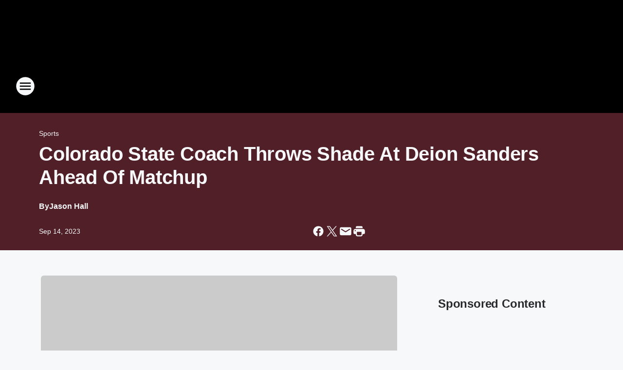

--- FILE ---
content_type: text/html; charset=utf-8
request_url: https://buzztulsa.iheart.com/content/2023-09-14-colorado-state-coach-throws-shade-at-deion-sanders-ahead-of-matchup/
body_size: 80151
content:
<!DOCTYPE html>
        <html lang="en" dir="ltr">
            <head>
                <meta charset="UTF-8">
                <meta name="viewport" content="width=device-width, initial-scale=1.0">
                
                <style>:root{--color-white:#fff;--color-black:#000;--color-red:red;--color-brand-red:#c6002b;--color-brand-grey:#939697;--palette-red-600:#c6002b;--palette-red-500:#cd212e;--palette-red-400:#e22c3a;--palette-red-300:#f4747c;--palette-red-200:#f79096;--palette-red-100:#f4adb1;--palette-orange-600:#fb6825;--palette-orange-500:#fc833e;--palette-orange-400:#fc9e65;--palette-orange-300:#fdb990;--palette-orange-200:#fdd5bb;--palette-orange-100:#fef1e8;--palette-yellow-600:#fcba38;--palette-yellow-500:#fdc64c;--palette-yellow-400:#fdd36f;--palette-yellow-300:#fddf96;--palette-yellow-200:#feecbf;--palette-yellow-100:#fff8e9;--palette-green-600:#46815a;--palette-green-500:#62aa7b;--palette-green-400:#78d297;--palette-green-300:#8bdea7;--palette-green-200:#9ce2b4;--palette-green-100:#ace7c0;--palette-blue-600:#0055b7;--palette-blue-500:#509da7;--palette-blue-400:#60bac6;--palette-blue-300:#68c8d5;--palette-blue-200:#84dae5;--palette-blue-100:#a3e2eb;--palette-purple-600:#793cb7;--palette-purple-500:#8d5bcd;--palette-purple-400:#a071dc;--palette-purple-300:#a586e5;--palette-purple-200:#b895f2;--palette-purple-100:#c7a3f5;--palette-grey-600:#27292d;--palette-grey-600-rgb:39,41,45;--palette-grey-500:#3f4447;--palette-grey-500-rgb:63,68,71;--palette-grey-400:#717277;--palette-grey-400-rgb:113,114,119;--palette-grey-300:#a9afb2;--palette-grey-300-rgb:169,175,178;--palette-grey-250:#dadfe3;--palette-grey-250-rgb:218,223,227;--palette-grey-200:#e6eaed;--palette-grey-200-rgb:230,234,237;--palette-grey-150:#edf1f3;--palette-grey-150-rgb:237,241,243;--palette-grey-100:#f6f8f9;--palette-grey-100-rgb:246,248,249;--accent-color:var(--palette-grey-600);--station-accent-background:var(--palette-grey-600);--station-accent-background-overlay:var(--accent-color);--station-accent-foreground:var(--color-white);--station-font-family:"Segoe UI",Helvetica,Arial,sans-serif,"Apple Color Emoji","Segoe UI Emoji","Segoe UI Symbol";--body-bgcolor:var(--palette-grey-100);--body-font-family:var(--station-font-family);--body-font-size:1.6rem;--body-font-size-2:1.4rem;--body-text-color:var(--palette-grey-600);--secondary-text-color:var(--palette-grey-500);--caption-text-color:var(--palette-grey-400);--default-link-color:var(--palette-grey-600);--default-link-hover-color:var(--palette-grey-500);--station-link-color:var(--accent-color);--station-link-hover-color:var(--default-link-hover-color);--content-min-width:90rem;--content-max-width:128rem;--grid-vertical-spacing:3.2rem;--base-grid-gap:1.6rem;--region-row-gap:var(--grid-vertical-spacing);--grid-gutter-width:1.6rem;--front-matter-grid-column:2;--two-column-grid-template-columns:var(--grid-gutter-width) minmax(28.8rem,1fr) var(--grid-gutter-width);--full-width-grid-template-columns:1fr;--full-width-grid-block-template-columns:var(--grid-gutter-width) minmax(28.8rem,1fr) var(--grid-gutter-width);--site-theme-overlay-opacity:0.25;--site-theme-foreground-color:var(--palette-grey-500);--site-theme-foreground-hover-color:var(--palette-grey-400);--site-theme-background-color:var(--color-white);--text-highlight-background:var(--color-black);--text-highlight-foreground:var(--color-white);--alert-background-color:var(--palette-blue-600);--alert-foreground-color:var(--color-white);--browser-checker-bg-color:var(--palette-grey-400);--browser-checker-text-color:var(--color-black);--eyebrow-text-color:var(--palette-grey-600);--byline-text-color:var(--palette-grey-600);--button-background:var(--palette-grey-600);--button-foreground:var(--color-white);--button-border:none;--button-padding:1.5rem 2.4rem;--button-radius:99.9rem;--button-font-size:1.5rem;--button-font-weight:600;--button-line-height:2rem;--button-shadow:0 0.1rem 0.3rem rgba(0,0,0,.15);--button-hover-background:var(--palette-grey-500);--button-hover-foreground:var(--color-white);--button-hover-shadow:0 0.3rem 0.5rem rgba(0,0,0,.15);--button-hover-border:var(--button-border);--button-active-background:var(--button-background);--button-active-foreground:var(--button-foreground);--button-active-shadow:var(--button-shadow);--button-active-border:var(--button-border);--button-disabled-background:var(--palette-grey-250);--button-disabled-foreground:var(--palette-grey-300);--button-disabled-shadow:none;--button-disabled-border:var(--button-border);--button-secondary-background:transparent;--button-secondary-foreground:var(--palette-grey-600);--button-secondary-border:0.1rem solid var(--palette-grey-600);--button-secondary-hover-background:var(--palette-grey-150);--button-secondary-hover-foreground:var(--button-secondary-foreground);--button-secondary-hover-border:var(--button-secondary-border);--button-secondary-active-background:var(--palette-grey-600);--button-secondary-active-foreground:var(--color-white);--button-secondary-active-border:var(--button-secondary-border);--button-customized-foreground:var(--body-text-color);--button-customized-background:transparent;--button-customized-hover-foreground:var(--body-text-color);--button-customized-hover-background:transparent;--block-theme-foreground-color:var(--body-text-color);--block-theme-background-color:var(--palette-grey-200);--block-theme-background-overlay:transparent;--heading-vertical-margin:2.4rem;--card-heading-color:var(--palette-grey-600);--card-bg-color:var(--color-white);--card-text-primary-color:var(--palette-grey-600);--card-text-secondary-color:var(--palette-grey-500);--tabs-text-default-color:var(--palette-grey-500);--tabs-text-active-color:var(--palette-grey-600);--fader-bg-color:var(--palette-grey-200);--fader-width:3.2rem;--fader-gradient:linear-gradient(to right,rgba(var(--palette-grey-200-rgb),0) 0%,var(--palette-grey-200) 90%);--viewmore-text-color:var(--palette-grey-600);--heading-text-color:var(--body-text-color);--container-max-width:128rem;--container-horizontal-margin:1.6rem;--container-block-vertical-margin:1.6rem;--container-width:calc(100vw - var(--container-horizontal-margin)*2);--container-block-width:var(--container-width);--navigation-zindex:999;--playerbar-zindex:9;--legalnotice-zindex:10;--modal-zindex:1000;--heading-font-weight:900;--heading-margin-default:0;--heading-1-font-size:3.2rem;--heading-1-line-height:3.6rem;--heading-2-font-size:2.4rem;--heading-2-line-height:2.8rem;--heading-3-font-size:2.4rem;--heading-3-line-height:2.8rem;--heading-4-font-size:1.8rem;--heading-4-line-height:2.2rem;--heading-5-font-size:1.6rem;--heading-5-line-height:2rem;--heading-6-font-size:1.4rem;--heading-6-line-height:1.6rem;--elevation-1:0 0.1rem 0.3rem rgba(0,0,0,.15);--elevation-4:0 0.3rem 0.5rem rgba(0,0,0,.15);--elevation-6:0 0.5rem 0.8rem rgba(0,0,0,.15);--elevation-8:0 0.8rem 2.4rem rgba(0,0,0,.15);--elevation-up:0 -0.1rem 0.3rem -0.3rem #000;--elevation-down:0 0.1rem 0.3rem -0.3rem #000;--weather-icon-color:var(--color-white);--arrow-icon-color:var(--color-white);--icon-default-width:2.4rem;--icon-default-height:2.4rem;--icon-primary-color:var(--palette-grey-500);--icon-secondary-color:var(--color-white);--icon-primary-hover-color:var(--palette-grey-400);--icon-secondary-hover-color:var(--color-white);--search-input-foreground:var(--palette-grey-600);--search-input-background:transparent;--search-container-background:var(--color-white);--search-input-placeholder:var(--palette-grey-400);--template-grid-height:100%}@media screen and (min-width:768px){:root{--max-gutter:calc((100% - var(--container-max-width))/2);--grid-gutter-width:minmax(2rem,var(--max-gutter));--base-grid-gap:3.2rem;--two-column-grid-template-columns:var(--grid-gutter-width) minmax(32rem,60rem) minmax(32rem,38rem) var(--grid-gutter-width)}}@media screen and (min-width:1060px){:root{--grid-gutter-width:minmax(8rem,var(--max-gutter));--two-column-grid-template-columns:var(--grid-gutter-width) minmax(52rem,90rem) 38rem var(--grid-gutter-width);--full-width-grid-block-template-columns:var(--grid-gutter-width) minmax(90rem,1fr) var(--grid-gutter-width);--container-horizontal-margin:8rem;--container-block-vertical-margin:3.2rem;--heading-1-font-size:4rem;--heading-1-line-height:4.8rem;--heading-2-font-size:3.2rem;--heading-2-line-height:3.6rem}}body.theme-night{--site-theme-foreground-color:var(--palette-grey-100);--site-theme-foreground-hover-color:var(--palette-grey-300);--site-theme-background-color:var(--color-black);--alert-background-color:var(--color-white);--alert-foreground-color:var(--color-black);--search-input-foreground:var(--site-theme-foreground-color);--search-container-background:var(--site-theme-background-color);--search-input-placeholder:var(--site-theme-foreground-hover-color);--station-accent-background:var(--color-white);--station-accent-background-overlay:var(--accent-color);--station-accent-foreground:var(--color-black);--block-theme-background-color:var(--palette-grey-600);--block-theme-background-overlay:var(--accent-color);--block-theme-foreground-color:var(--color-white)}body.theme-night .themed-block{--tabs-text-default-color:var(--palette-grey-100);--tabs-text-active-color:var(--palette-grey-200);--card-text-primary-color:var(--block-theme-foreground-color);--card-text-secondary-color:var(--block-theme-foreground-color);--viewmore-text-color:var(--block-theme-foreground-color);--icon-primary-color:var(--block-theme-foreground-color);--heading-text-color:var(--block-theme-foreground-color);--default-link-color:var(--block-theme-foreground-color);--body-text-color:var(--block-theme-foreground-color);--fader-gradient:none;--eyebrow-text-color:var(--block-theme-foreground-color);--button-background:var(--color-white);--button-foreground:var(--palette-grey-600);--button-border:none;--button-hover-background:var(--palette-grey-100);--button-hover-foreground:var(--palette-grey-600);--button-active-background:var(--button-hover-background);--button-active-foreground:var(--button-hover-foreground);--button-disabled-background:var(--palette-grey-400);--button-disabled-foreground:var(--palette-grey-300);--button-secondary-background:transparent;--button-secondary-foreground:var(--color-white);--button-secondary-border:0.1rem solid var(--palette-grey-100);--button-secondary-hover-background:var(--palette-grey-100);--button-secondary-hover-foreground:var(--palette-grey-600);--button-secondary-hover-border:var(--button-secondary-border);--button-secondary-active-background:var(--color-white);--button-secondary-active-foreground:var(--palette-grey-600);--button-secondary-active-border:var(--button-secondary-border)}body.template-coast{--accent-color:var(--palette-grey-100);--body-bgcolor:var(--color-black);--body-text-color:var(--color-white);--card-heading-color:var(--color-white);--card-bg-color:transparent;--card-text-primary-color:var(--color-white);--card-text-secondary-color:var(--palette-grey-100);--heading-text-color:var(--body-text-color);--tabs-text-default-color:var(--color-white);--tabs-text-active-color:var(--palette-grey-100);--button-customized-foreground:var(--default-link-color);--button-customized-hover-foreground:var(--default-link-hover-color)}.card-title{font-size:var(--heading-4-font-size);font-weight:var(--heading-font-weight);line-height:var(--heading-4-line-height)}.alerts:not(:empty),.themed-block{background-color:var(--block-theme-background-color);max-width:none;position:relative}.theme-night .alerts:not(:empty)>*,.theme-night .themed-block>*{position:relative;z-index:1}.theme-night .alerts:not(:empty):before,.theme-night .themed-block:before{background-color:var(--block-theme-background-overlay);content:"";display:inline-flex;height:100%;left:0;opacity:var(--site-theme-overlay-opacity);position:absolute;top:0;width:100%;z-index:0}.subheading{color:var(--secondary-text-color)}.caption{color:var(--caption-text-color)}.scroll-blocker{background-color:rgba(0,0,0,.7);height:100vh;left:0;opacity:0;position:fixed;top:0;transition:visibility 0s ease-in-out,opacity .3s;visibility:hidden;width:100%;z-index:10}.no-content{display:none}.hidden{display:none!important}.search-button{background-color:transparent;border:none;cursor:pointer;line-height:0;margin:0;padding:0}.search-button svg .primary-path{fill:var(--icon-primary-color)}.search-button:active svg .primary-path,.search-button:hover svg .primary-path{fill:var(--icon-primary-hover-color)}.text-default{color:var(--palette-grey-500)}.text-headline{color:var(--palette-grey-600)}.text-caption{color:var(--palette-grey-400)}.text-on-dark{color:#fff}.text-on-light{color:var(--palette-grey-500)}.text-inactive{color:var(--palette-grey-300)}.text-link{color:var(--palette-red-400)}.bg-default{background-color:var(--palette-grey-100)}.bg-light{background-color:#fff}.bg-dark{background-color:var(--palette-grey-600)}.bg-inactive{background-color:var(--palette-grey-300)}.bg-selected{background-color:var(--palette-red-400)}.border-default{border-color:var(--palette-grey-300)}.border-neutral-light{border-color:var(--palette-grey-200)}.border-neutral-dark{border-color:var(--palette-grey-400)}.border-dark{border-color:var(--palette-grey-500)}.card{box-shadow:var(--elevation-1)}.card:hover{box-shadow:var(--elevation-4)}.menu{box-shadow:var(--elevation-6)}.dialog{box-shadow:var(--elevation-8)}.elevation-01,.navigation-bar{box-shadow:var(--elevation-1)}.elevation-01,.elevation-04{border-radius:.6rem}.elevation-04{box-shadow:var(--elevation-4)}.elevation-06{border-radius:.6rem;box-shadow:var(--elevation-6)}.elevation-08{border-radius:.6rem;box-shadow:var(--elevation-8)}.elevation-up{border-radius:.6rem;box-shadow:var(--elevation-up)}.img-responsive{height:auto;max-width:100%}.warning-text{background:var(--palette-yellow-300);border-radius:.6rem;box-shadow:0 .4rem .4rem rgba(0,0,0,.1);color:var(--palette-grey-600);display:flex;font-size:1.6rem;font-weight:400;gap:.8rem;padding:1.6rem;width:100%}.warning-text:before{content:url("data:image/svg+xml;utf8,<svg xmlns='http://www.w3.org/2000/svg' fill='brown'><path d='M11.777.465a.882.882 0 00-1.554 0L.122 18.605C-.224 19.225.208 20 .899 20H21.1c.691 0 1.123-.775.777-1.395L11.777.465zM11 12.5c-.55 0-1-.45-1-1v-4c0-.55.45-1 1-1s1 .45 1 1v4c0 .55-.45 1-1 1zm0 4a1 1 0 110-2 1 1 0 010 2z' /></svg>");display:block;height:2rem;width:2.2rem}.fader{position:relative}.fader:after{background:var(--fader-gradient);content:"";display:inline-block;height:100%;position:absolute;right:-.1rem;top:-.1rem;width:var(--fader-width)}.fader .fade{display:none}.alerts:not(:empty){margin-bottom:-.1rem;padding:2.4rem 0}hr.divider{background-color:var(--palette-grey-300);border:none;height:.1rem;margin:0}hr.dark{background:var(--palette-grey-400)}html{font-size:10px;margin:0;max-width:100vw;padding:0;width:100%}html *{box-sizing:border-box}@-moz-document url-prefix(){body{font-weight:lighter}}body{background-color:var(--body-bgcolor);color:var(--body-text-color);font-family:var(--body-font-family);font-size:var(--body-font-size);margin:0;overflow:hidden;overflow-anchor:none;padding:0;position:relative;width:100%}body.no-scroll{height:100vh;overflow:hidden}body.no-scroll .scroll-blocker{opacity:1;visibility:visible}a{color:var(--default-link-color)}a.next-page{height:.1rem;visibility:hidden}h1,h2,h3,h4,h5,h6{color:var(--heading-text-color);font-weight:var(--heading-font-weight);margin:var(--heading-margin-default)}h1,h2,h3,h4{letter-spacing:-.02rem}h1{font-size:var(--heading-1-font-size);line-height:var(--heading-1-line-height)}h2{font-size:var(--heading-2-font-size);line-height:var(--heading-2-line-height)}h3{font-size:var(--heading-3-font-size);line-height:var(--heading-3-line-height)}h4{font-size:var(--heading-4-font-size);line-height:var(--heading-4-line-height)}h5{font-size:var(--heading-5-font-size);line-height:var(--heading-5-line-height)}h6{font-size:var(--heading-6-font-size);line-height:var(--heading-6-line-height)}figure{margin:0 auto}[type=email],[type=number],[type=password],input[type=text]{background:#fff;border:.1rem solid #717277;border-radius:.6rem}.tabbed-item:focus{background-color:#ff0!important;outline:.2rem dashed red!important}button{font-family:var(--body-font-family)}svg .primary-path{fill:var(--icon-primary-color)}svg .secondary-path{fill:var(--icon-secondary-color)}::selection{background-color:var(--text-highlight-background);color:var(--text-highlight-foreground)}@media print{@page{size:A4 portrait;margin:1cm}::-webkit-scrollbar{display:none}body{background:#fff!important;color:#000;font:13pt Georgia,Times New Roman,Times,serif;line-height:1.3;margin:0}#app{display:block;height:100%;width:auto}h1{font-size:24pt}h2,h3,h4{font-size:14pt;margin-top:2.5rem}h1,h2,h3,h4,h5,h6{page-break-after:avoid}a,blockquote,h1,h2,h3,h4,h5,h6,img,p{page-break-inside:avoid}img{page-break-after:avoid}pre,table{page-break-inside:avoid}a,a:link,a:visited{background:transparent;color:#520;font-weight:700;text-align:left;text-decoration:underline}a[href^="#"]{font-weight:400;text-decoration:none}a:after>img,article a[href^="#"]:after{content:""}address,blockquote,dd,dt,li,p{font-size:100%}ol,ul{list-style:square;margin-bottom:20pt;margin-left:18pt}li{line-height:1.6em}.component-site-header{display:block;position:relative}.component-site-header .main-header-items{display:block;width:100%}iframe{height:0!important;line-height:0pt!important;overflow:hidden!important;white-space:nowrap;width:0!important}.component-ad-unit,.component-pushdown,.component-recommendation,.component-social-network-icons,.footer-national-links,.lower-footer-national-links,.nav-toggler,.search-user-container,.share-icons,iframe,nav{display:none}}.component-app{background-color:pink;display:flex;flex-direction:column}.template-grid{display:grid;grid-template-areas:"router-outlet" "player-bar";grid-template-columns:1fr;grid-template-rows:1fr auto;height:100vh;height:var(--template-grid-height);overflow:hidden}.template-grid>.component-routes{grid-area:router-outlet;overflow:auto}.template-grid>.ihr-player-bar{grid-area:player-bar}
/*# sourceMappingURL=local-critical-style.5a54a2ee878d2c1e77ca.css.map*/</style>
                <link rel="preconnect" href="https://static.inferno.iheart.com" data-reactroot=""/><link rel="preconnect" href="https://i.iheart.com" data-reactroot=""/><link rel="preconnect" href="https://webapi.radioedit.iheart.com" data-reactroot=""/><link rel="preconnect" href="https://us.api.iheart.com" data-reactroot=""/><link rel="preconnect" href="https://https://cdn.cookielaw.org" data-reactroot=""/><link rel="preconnect" href="https://www.iheart.com" data-reactroot=""/><link rel="dns-prefetch" href="https://static.inferno.iheart.com" data-reactroot=""/><link rel="preload" href="https://cdn.cookielaw.org/consent/7d044e9d-e966-4b73-b448-a29d06f71027/otSDKStub.js" as="script" data-reactroot=""/><link rel="preload" href="https://cdn.cookielaw.org/opt-out/otCCPAiab.js" as="script" data-reactroot=""/>
                
                <link data-chunk="bundle" rel="stylesheet" href="https://static.inferno.iheart.com/inferno/styles/bundle.ae0ba735483751a796dd.css">
<link data-chunk="local" rel="stylesheet" href="https://static.inferno.iheart.com/inferno/styles/local.bc06f128f534d4a5d747.css">
<link data-chunk="FrontMatter-component" rel="stylesheet" href="https://static.inferno.iheart.com/inferno/styles/FrontMatter-component.2085be03ea772e448ffc.css">
<link data-chunk="Heading-component" rel="stylesheet" href="https://static.inferno.iheart.com/inferno/styles/Heading-component.d79a5c95e6ef67a97bca.css">
<link data-chunk="AssetLegacy-component" rel="stylesheet" href="https://static.inferno.iheart.com/inferno/styles/AssetLegacy-component.2f0669b2b350b143ab90.css">
<link data-chunk="ImageAsset-component" rel="stylesheet" href="https://static.inferno.iheart.com/inferno/styles/ImageAsset-component.2b71f0129af91cbf9c50.css">
<link data-chunk="HtmlEmbedLegacy-component" rel="stylesheet" href="https://static.inferno.iheart.com/inferno/styles/HtmlEmbedLegacy-component.b4b15f07245686764032.css">
<link data-chunk="core-page-blocks-recommendation-Recommendation-component" rel="stylesheet" href="https://static.inferno.iheart.com/inferno/styles/core-page-blocks-recommendation-Recommendation-component.2fbf0f823711108d2479.css">
<link data-chunk="core-page-blocks-datasource-DatasourceLoader-component" rel="stylesheet" href="https://static.inferno.iheart.com/inferno/styles/core-page-blocks-datasource-DatasourceLoader-component.ed118ca85e0cefc658b6.css">
<link data-chunk="components-Eyebrow-component" rel="stylesheet" href="https://static.inferno.iheart.com/inferno/styles/Eyebrow-component.23e83d8b8cab22ea99d6.css">
                <style data-reactroot="">:root {
        --station-font-family: "Roboto","Segoe UI",Helvetica,Arial,sans-serif,"Apple Color Emoji","Segoe UI Emoji","Segoe UI Symbol";
        --gradient-start: hsl(352,100%,21.200000000000003%);
        --gradient-stop: hsl(352,100%,17.200000000000003%);
        
                --accent-color: #D2001B;
            
        
             --darkFooterColor: hsl(352,100%,26.200000000000003%);
             
        --premiere-footer-dark-color:var(--darkFooterColor);
    }</style>
                
                <title data-rh="true">Colorado State Coach Throws Shade At Deion Sanders Ahead Of Matchup | 1430 The Buzz</title>
                <link data-rh="true" rel="shortcut icon" type="" title="" href="https://i.iheart.com/v3/re/assets.brands/66e49f8e419c74f66ab0534c?ops=gravity(%22center%22),contain(32,32),quality(65)"/><link data-rh="true" rel="apple-touch-icon" type="" title="" href="https://i.iheart.com/v3/re/assets.brands/66e49f8e419c74f66ab0534c?ops=new(),flood(%22white%22),swap(),merge(%22over%22),gravity(%22center%22),contain(167,167),quality(80),format(%22png%22)"/><link data-rh="true" rel="image_src" type="" title="" href="https://i.iheart.com/v3/re/new_assets/650344e3a0b40012efbc428f?ops=gravity(%22north%22),fit(1200,675),quality(65)"/><link data-rh="true" rel="canonical" type="" title="" href="https://www.iheart.com/content/2023-09-14-colorado-state-coach-throws-shade-at-deion-sanders-ahead-of-matchup/"/>
                <meta data-rh="true" property="og:locale" content="en_us"/><meta data-rh="true" name="msapplication-TileColor" content="#fff"/><meta data-rh="true" name="msvalidate.01" content="E98E323249F89ACF6294F958692E230B"/><meta data-rh="true" name="format-detection" content="telephone=no"/><meta data-rh="true" name="theme-color" content="#D2001B"/><meta data-rh="true" property="og:title" content="Colorado State Coach Throws Shade At Deion Sanders Ahead Of Matchup | 1430 The Buzz"/><meta data-rh="true" property="twitter:title" content="Colorado State Coach Throws Shade At Deion Sanders Ahead Of Matchup | 1430 The Buzz"/><meta data-rh="true" itemprop="name" content="Colorado State Coach Throws Shade At Deion Sanders Ahead Of Matchup | 1430 The Buzz"/><meta data-rh="true" name="description" content="Colorado State is a 23-point underdog ahead of its matchup against Sanders&#x27; revamped Colorado team."/><meta data-rh="true" property="og:description" content="Colorado State is a 23-point underdog ahead of its matchup against Sanders&#x27; revamped Colorado team."/><meta data-rh="true" property="twitter:description" content="Colorado State is a 23-point underdog ahead of its matchup against Sanders&#x27; revamped Colorado team."/><meta data-rh="true" itemprop="description" content="Colorado State is a 23-point underdog ahead of its matchup against Sanders&#x27; revamped Colorado team."/><meta data-rh="true" name="keywords" content="Jay Norvell, Deion Sanders, Colorado, rivalry game, hat, Colorado State University, football, college football, NCAA"/><meta data-rh="true" property="og:url" content="https://buzztulsa.iheart.com/content/2023-09-14-colorado-state-coach-throws-shade-at-deion-sanders-ahead-of-matchup/"/><meta data-rh="true" property="twitter:url" content="https://buzztulsa.iheart.com/content/2023-09-14-colorado-state-coach-throws-shade-at-deion-sanders-ahead-of-matchup/"/><meta data-rh="true" itemprop="url" content="https://buzztulsa.iheart.com/content/2023-09-14-colorado-state-coach-throws-shade-at-deion-sanders-ahead-of-matchup/"/><meta data-rh="true" name="thumbnail" content="https://i.iheart.com/v3/re/new_assets/650344e3a0b40012efbc428f?ops=gravity(%22north%22),fit(1200,675),quality(65)"/><meta data-rh="true" property="og:image" content="https://i.iheart.com/v3/re/new_assets/650344e3a0b40012efbc428f?ops=gravity(%22north%22),fit(1200,675),quality(65)"/><meta data-rh="true" property="og:image:width" content="1200"/><meta data-rh="true" property="og:image:height" content="675"/><meta data-rh="true" property="twitter:image" content="https://i.iheart.com/v3/re/new_assets/650344e3a0b40012efbc428f?ops=gravity(%22north%22),fit(1200,675),quality(65)"/><meta data-rh="true" itemprop="image" content="https://i.iheart.com/v3/re/new_assets/650344e3a0b40012efbc428f?ops=gravity(%22north%22),fit(1200,675),quality(65)"/><meta data-rh="true" name="msapplication-TileImage" content="https://i.iheart.com/v3/re/new_assets/650344e3a0b40012efbc428f?ops=gravity(%22north%22),fit(1200,675),quality(65)"/><meta data-rh="true" property="twitter:card" content="summary_large_image"/><meta data-rh="true" property="twitter:site" content="@buzztulsa"/><meta data-rh="true" property="twitter:creator" content="@buzztulsa"/><meta data-rh="true" property="twitter:domain" content="buzztulsa.iheart.com"/><meta data-rh="true" property="og:site_name" content="1430 The Buzz"/><meta data-rh="true" name="application-name" content="1430 The Buzz"/><meta data-rh="true" property="fb:app_id" content="160017904028021"/><meta data-rh="true" name="google-site-verification" content="p2FWrUKxtwBmQgHV4CjD80oKdZZBjmMNByoWvZMsYso"/><meta data-rh="true" property="twitter:tile:image:alt" content="Colorado State is a 23-point underdog ahead of its matchup against Sanders&#x27; revamped Colorado team."/><meta data-rh="true" property="twitter::tile:image" content="https://i.iheart.com/v3/re/new_assets/650344e3a0b40012efbc428f?ops=gravity(%22north%22),fit(1200,675),quality(65)"/><meta data-rh="true" property="og:type" content="article"/><meta data-rh="true" property="twitter:tile:template:testing" content="1"/><meta data-rh="true" name="robots" content="max-image-preview:large"/><meta data-rh="true" name="categories" content="sports"/>
                
            </head>
            <body class="theme-night template-default">
                <div id="app"><div class="component-template template-grid" data-reactroot=""><div class="component-routes"><div class="component-pushdown"><div tabindex="-1" class="component-ad-unit lazy-load" data-position="3330" data-split="50" id="dfp-ad-3330-ad:top-leaderboard"></div></div><header class="component-site-header"><section class="main-header-items"><button aria-label="Open Site Navigation" class="nav-toggler" tabindex="0"><svg tabindex="-1" focusable="false" class="svg-icon icon-hamburger" width="32px" height="32px" viewBox="0 0 32 32" fill="none" xmlns="http://www.w3.org/2000/svg"><circle cx="16" cy="16" r="15" fill="none" stroke="none" stroke-width="2"></circle><path fill-rule="evenodd" clip-rule="evenodd" tabindex="-1" class="primary-path" fill="none" d="M7 22h18v-2H7v2zm0-5h18v-2H7v2zm0-7v2h18v-2H7z"></path></svg></button><nav class="" tabindex="-1" aria-hidden="true" aria-label="Primary Site Navigation" id="component-site-nav"><header class="navbar-header"><figure class="component-station-logo"><a aria-label="Station Link" tabindex="0" href="/"><img src="https://i.iheart.com/v3/re/assets.brands/66e49f8e419c74f66ab0534c?ops=gravity(%22center%22),contain(180,60)&amp;quality=80" data-src="https://i.iheart.com/v3/re/assets.brands/66e49f8e419c74f66ab0534c?ops=gravity(%22center%22),contain(180,60)&amp;quality=80" data-srcset="https://i.iheart.com/v3/re/assets.brands/66e49f8e419c74f66ab0534c?ops=gravity(%22center%22),contain(180,60)&amp;quality=80 1x,https://i.iheart.com/v3/re/assets.brands/66e49f8e419c74f66ab0534c?ops=gravity(%22center%22),contain(360,120)&amp;quality=80 2x" sizes="" alt="1430 The Buzz - Tulsa&#x27;s Sports Station" class="lazyload" srcSet="https://i.iheart.com/v3/re/assets.brands/66e49f8e419c74f66ab0534c?ops=gravity(%22center%22),contain(180,60)&amp;quality=80 1x,https://i.iheart.com/v3/re/assets.brands/66e49f8e419c74f66ab0534c?ops=gravity(%22center%22),contain(360,120)&amp;quality=80 2x" width="180" height="60"/></a></figure><button class="CloseButton-module_close_4S+oa undefined" aria-label="Close Site Navigation" tabindex="0"><svg class="svg-icon icon-close" focusable="false" tabindex="-1" aria-hidden="true" width="24" height="24" viewBox="0 0 24 24" fill="none" xmlns="http://www.w3.org/2000/svg"><path aria-hidden="true" focusable="false" tabindex="-1" class="primary-path" d="M18.3 5.70997C17.91 5.31997 17.28 5.31997 16.89 5.70997L12 10.59L7.10997 5.69997C6.71997 5.30997 6.08997 5.30997 5.69997 5.69997C5.30997 6.08997 5.30997 6.71997 5.69997 7.10997L10.59 12L5.69997 16.89C5.30997 17.28 5.30997 17.91 5.69997 18.3C6.08997 18.69 6.71997 18.69 7.10997 18.3L12 13.41L16.89 18.3C17.28 18.69 17.91 18.69 18.3 18.3C18.69 17.91 18.69 17.28 18.3 16.89L13.41 12L18.3 7.10997C18.68 6.72997 18.68 6.08997 18.3 5.70997Z" fill="#3F4447"></path></svg></button></header><hr class="divider"/><section class="nav-inner-wrapper"><ul style="max-height:calc(100vh - 100px)" class="menu-container main-nav"><li class="menu-top-label"><button aria-label="Listen" class="button-text" tabindex="0"><span class="menu-label">Listen</span></button></li><li data-testid="menu-top-label" class="menu-top-label menu-toggler"><button aria-label="Toggle Menu for On-Air Lineup" class="button-text" tabindex="0"><span class="menu-label">On-Air Lineup</span><svg tabindex="-1" focusable="false" class="svg-icon icon-expand" width="24" height="24" viewBox="0 0 24 24" fill="none" xmlns="http://www.w3.org/2000/svg"><path class="primary-path" tabindex="-1" d="M15.88 9.29006L12 13.1701L8.11998 9.29006C7.72998 8.90006 7.09998 8.90006 6.70998 9.29006C6.31998 9.68006 6.31998 10.3101 6.70998 10.7001L11.3 15.2901C11.69 15.6801 12.32 15.6801 12.71 15.2901L17.3 10.7001C17.69 10.3101 17.69 9.68006 17.3 9.29006C16.91 8.91006 16.27 8.90006 15.88 9.29006Z"></path></svg></button><ul class="submenu-container" aria-hidden="true"><li><a aria-label="2 Pros and a Cup of Joe" tabindex="0" href="/featured/2-pros-and-a-cup-of-joe/">2 Pros and a Cup of Joe</a></li><li><a aria-label="The Dan Patrick Show" tabindex="0" href="/featured/the-dan-patrick-show/">The Dan Patrick Show</a></li><li><a aria-label="The Herd with Colin Cowherd" tabindex="0" href="/featured/the-herd-with-colin-cowherd/">The Herd with Colin Cowherd</a></li><li><a aria-label="The Doug Gottlieb Show" tabindex="0" href="/featured/the-doug-gottlieb-show/">The Doug Gottlieb Show</a></li><li><a aria-label="Covino and Rich" tabindex="0" href="/featured/covino-and-rich/">Covino and Rich</a></li><li><a aria-label="Chris Broussard &amp; Rob Parker" tabindex="0" href="/featured/the-odd-couple-with-rob-parker-kelvin-washington/">Chris Broussard &amp; Rob Parker</a></li><li><a aria-label="The Jason Smith Show" tabindex="0" href="/featured/the-jason-smith-show/">The Jason Smith Show</a></li><li><a aria-label="Full Schedule" tabindex="0" href="/schedule/">Full Schedule</a></li></ul></li><li class="menu-top-label"><a aria-label="Sports News" tabindex="0" href="/topic/sports/">Sports News</a></li><li data-testid="menu-top-label" class="menu-top-label menu-toggler"><button aria-label="Toggle Menu for Connect" class="button-text" tabindex="0"><span class="menu-label">Connect</span><svg tabindex="-1" focusable="false" class="svg-icon icon-expand" width="24" height="24" viewBox="0 0 24 24" fill="none" xmlns="http://www.w3.org/2000/svg"><path class="primary-path" tabindex="-1" d="M15.88 9.29006L12 13.1701L8.11998 9.29006C7.72998 8.90006 7.09998 8.90006 6.70998 9.29006C6.31998 9.68006 6.31998 10.3101 6.70998 10.7001L11.3 15.2901C11.69 15.6801 12.32 15.6801 12.71 15.2901L17.3 10.7001C17.69 10.3101 17.69 9.68006 17.3 9.29006C16.91 8.91006 16.27 8.90006 15.88 9.29006Z"></path></svg></button><ul class="submenu-container" aria-hidden="true"><li><a href="https://twitter.com/BuzzTulsa" target="_self" aria-label="Twitter">Twitter</a></li><li><a href="https://www.facebook.com/buzztulsa/" target="_blank" rel="noopener" aria-label="Facebook">Facebook</a></li><li><a aria-label="Newsletter" tabindex="0" href="/newsletter/">Newsletter</a></li><li><a aria-label="Calendar" tabindex="0" href="/calendar/">Calendar</a></li><li><a aria-label="Contact" tabindex="0" href="/contact/">Contact</a></li></ul></li><li class="menu-top-label menu-toggler"><button aria-label="Toggle Menu for Contests &amp; Promotions" class="button-text" tabindex="0"><span class="menu-label">Contests &amp; Promotions</span><svg tabindex="-1" focusable="false" class="svg-icon icon-expand" width="24" height="24" viewBox="0 0 24 24" fill="none" xmlns="http://www.w3.org/2000/svg"><path class="primary-path" tabindex="-1" d="M15.88 9.29006L12 13.1701L8.11998 9.29006C7.72998 8.90006 7.09998 8.90006 6.70998 9.29006C6.31998 9.68006 6.31998 10.3101 6.70998 10.7001L11.3 15.2901C11.69 15.6801 12.32 15.6801 12.71 15.2901L17.3 10.7001C17.69 10.3101 17.69 9.68006 17.3 9.29006C16.91 8.91006 16.27 8.90006 15.88 9.29006Z"></path></svg></button><ul class="submenu-container" aria-hidden="true"><li><a href="https://www.donorschoose.org/iheartradio" target="_blank" rel="noopener" aria-label="Give Your Favorite Teacher A Chance To Win $5,000 In Classroom Supplies!">Give Your Favorite Teacher A Chance To Win $5,000 In Classroom Supplies!</a></li><li><a aria-label="Win Coors Light Silver Seats" tabindex="0" href="/promotions/win-coors-light-silver-seats-1814982/">Win Coors Light Silver Seats</a></li><li><a aria-label="Win Nine In Nails Tickets" tabindex="0" href="/promotions/win-nine-in-nails-tickets-1820217/">Win Nine In Nails Tickets</a></li><li><a href="https://www.iheartradiobroadway.com/featured/iheart-amda/" target="_blank" rel="noopener" aria-label="Win A Full-Tuition Scholarship To AMDA College Of The Performing Arts!">Win A Full-Tuition Scholarship To AMDA College Of The Performing Arts!</a></li><li><a aria-label="Bonus Bucks" tabindex="0" href="/promotions/bonus-bucks-1843953/">Bonus Bucks</a></li><li><a aria-label="All Contests &amp; Promotions" tabindex="0" href="/promotions/">All Contests &amp; Promotions</a></li><li><a aria-label="Contest Rules" tabindex="0" href="/rules/">Contest Rules</a></li></ul></li><li class="menu-top-label"><a tabindex="0" href="/contact/">Contact</a></li><li class="menu-top-label"><a tabindex="0" href="/newsletter/">Newsletter</a></li><li class="menu-top-label"><a tabindex="0" href="/advertise/">Advertise on 1430 The Buzz</a></li><li class="menu-top-label"><a href="tel:1-844-844-iHeart">1-844-844-iHeart</a></li><ul class="component-social-icons"><li class="icon-container"><a href="//www.facebook.com/buzztulsa" aria-label="Visit us on facebook" target="_blank" rel="noopener"><svg tabindex="-1" focusable="false" class="svg-icon icon-facebook" width="24" height="24" viewBox="0 0 24 24" xmlns="http://www.w3.org/2000/svg" fill="none"><path class="primary-path" tabindex="-1" d="M21 12C21 7.02891 16.9711 3 12 3C7.02891 3 3 7.02891 3 12C3 16.493 6.29062 20.216 10.5938 20.891V14.6016H8.30859V12H10.5938V10.0172C10.5938 7.76191 11.9367 6.51562 13.9934 6.51562C14.9777 6.51562 16.0078 6.69141 16.0078 6.69141V8.90625H14.8723C13.7543 8.90625 13.4062 9.60059 13.4062 10.3125V12H15.9023L15.5033 14.6016H13.4062V20.891C17.7094 20.216 21 16.493 21 12Z" fill="#27292D"></path><path class="secondary-path" tabindex="-1" d="M15.5033 14.6016L15.9023 12H13.4062V10.3125C13.4062 9.60059 13.7543 8.90625 14.8723 8.90625H16.0078V6.69141C16.0078 6.69141 14.9777 6.51562 13.9934 6.51562C11.9367 6.51562 10.5938 7.76191 10.5938 10.0172V12H8.30859V14.6016H10.5938V20.891C11.0525 20.9631 11.5219 21 12 21C12.4781 21 12.9475 20.9631 13.4062 20.891V14.6016H15.5033Z" fill="white"></path></svg></a></li><li class="icon-container"><a href="//www.x.com/buzztulsa" aria-label="Visit us on X" target="_blank" rel="noopener"><svg tabindex="-1" focusable="false" class="svg-icon icon-twitter" xmlns="http://www.w3.org/2000/svg" width="24" height="24" viewBox="0 0 24 24" fill="none"><path class="primary-path" d="M13.7124 10.6218L20.4133 3H18.8254L13.0071 9.61788L8.35992 3H3L10.0274 13.0074L3 21H4.58799L10.7324 14.0113L15.6401 21H21L13.7124 10.6218ZM11.5375 13.0956L10.8255 12.0991L5.16017 4.16971H7.59922L12.1712 10.5689L12.8832 11.5655L18.8262 19.8835H16.3871L11.5375 13.0956Z" fill="#27292D"></path></svg></a></li><li class="icon-container"><a href="//www.instagram.com/buzztulsa" aria-label="Visit us on instagram" target="_blank" rel="noopener"><svg tabindex="-1" focusable="false" class="svg-icon icon-instagram" width="24" height="24" viewBox="0 0 24 24" fill="none" xmlns="http://www.w3.org/2000/svg"><path class="primary-path" tabindex="-1" fill-rule="evenodd" clip-rule="evenodd" d="M12.0001 7.37836C11.086 7.37836 10.1924 7.64941 9.43242 8.15724C8.6724 8.66508 8.08003 9.38688 7.73023 10.2314C7.38043 11.0759 7.28891 12.0051 7.46723 12.9016C7.64556 13.7981 8.08573 14.6216 8.73208 15.268C9.37842 15.9143 10.2019 16.3545 11.0984 16.5328C11.9949 16.7112 12.9242 16.6196 13.7687 16.2698C14.6132 15.92 15.335 15.3277 15.8428 14.5676C16.3506 13.8076 16.6217 12.9141 16.6217 12C16.6217 10.7743 16.1348 9.59873 15.2681 8.732C14.4013 7.86528 13.2258 7.37836 12.0001 7.37836ZM12.0001 15C11.4067 15 10.8267 14.824 10.3334 14.4944C9.84003 14.1647 9.45553 13.6962 9.22847 13.148C9.00141 12.5998 8.94201 11.9966 9.05777 11.4147C9.17353 10.8328 9.45925 10.2982 9.87881 9.87867C10.2984 9.45912 10.8329 9.17341 11.4148 9.05765C11.9968 8.9419 12.6 9.00131 13.1482 9.22838C13.6963 9.45544 14.1649 9.83995 14.4945 10.3333C14.8241 10.8266 15.0001 11.4067 15.0001 12C15.0001 12.7956 14.684 13.5587 14.1214 14.1213C13.5588 14.6839 12.7957 15 12.0001 15Z" fill="#27292D"></path><path class="primary-path" tabindex="-1" d="M17.8842 7.19576C17.8842 7.79222 17.4007 8.27575 16.8042 8.27575C16.2078 8.27575 15.7243 7.79222 15.7243 7.19576C15.7243 6.5993 16.2078 6.11578 16.8042 6.11578C17.4007 6.11578 17.8842 6.5993 17.8842 7.19576Z" fill="#27292D"></path><path class="primary-path" tabindex="-1" fill-rule="evenodd" clip-rule="evenodd" d="M12 3C9.55581 3 9.24921 3.01036 8.28942 3.05416C7.33144 3.09789 6.67723 3.25001 6.10476 3.47251C5.50424 3.69849 4.96024 4.05275 4.51069 4.51058C4.05276 4.9601 3.6984 5.50411 3.47233 6.10466C3.25001 6.67716 3.09789 7.33137 3.05434 8.28935C3.01036 9.24915 3 9.55575 3 12C3 14.4443 3.01036 14.7509 3.05434 15.7107C3.09807 16.6687 3.25019 17.3229 3.47268 17.8953C3.69867 18.4959 4.05293 19.0399 4.51076 19.4894C4.96031 19.9472 5.50431 20.3015 6.10484 20.5275C6.67734 20.75 7.33154 20.9021 8.28949 20.9458C9.24944 20.9896 9.55592 21 12.0002 21C14.4444 21 14.751 20.9896 15.7108 20.9458C16.6688 20.9021 17.323 20.75 17.8955 20.5275C18.4933 20.2963 19.0363 19.9427 19.4896 19.4894C19.9428 19.0362 20.2964 18.4932 20.5276 17.8953C20.7501 17.3228 20.9023 16.6686 20.946 15.7107C20.9898 14.7507 21.0001 14.4443 21.0001 12C21.0001 9.55578 20.9898 9.24915 20.946 8.28935C20.9023 7.33137 20.7501 6.67716 20.5276 6.10469C20.3017 5.50417 19.9474 4.96016 19.4896 4.51062C19.04 4.0527 18.496 3.69836 17.8954 3.47233C17.3229 3.25001 16.6687 3.09789 15.7107 3.05434C14.7509 3.01036 14.4443 3 12 3ZM12 4.62165C14.4031 4.62165 14.6878 4.63084 15.6369 4.67414C16.5144 4.71418 16.9909 4.86077 17.308 4.98402C17.699 5.1283 18.0526 5.35835 18.3429 5.65727C18.6418 5.94757 18.8718 6.30118 19.0161 6.69209C19.1394 7.00923 19.286 7.48577 19.326 8.36326C19.3693 9.31231 19.3785 9.59694 19.3785 12.0001C19.3785 14.4033 19.3693 14.6879 19.326 15.637C19.286 16.5145 19.1393 16.991 19.0161 17.3082C18.8664 17.6963 18.6371 18.0488 18.3429 18.343C18.0487 18.6372 17.6962 18.8665 17.308 19.0162C16.9909 19.1395 16.5144 19.2861 15.6369 19.3261C14.688 19.3694 14.4034 19.3786 12 19.3786C9.59665 19.3786 9.31213 19.3694 8.36316 19.3261C7.48566 19.2861 7.00916 19.1395 6.69199 19.0162C6.30107 18.872 5.94747 18.6419 5.65716 18.343C5.35824 18.0527 5.12819 17.6991 4.98391 17.3082C4.86066 16.991 4.71404 16.5145 4.67403 15.637C4.63073 14.688 4.62155 14.4033 4.62155 12.0001C4.62155 9.59694 4.63073 9.31238 4.67403 8.36326C4.71408 7.48577 4.86066 7.00926 4.98391 6.69209C5.12821 6.30116 5.35828 5.94754 5.65723 5.65723C5.94754 5.35832 6.30115 5.12826 6.69206 4.98398C7.00919 4.86073 7.48574 4.71411 8.36323 4.6741C9.31228 4.6308 9.59683 4.62165 12 4.62165Z" fill="#27292D"></path></svg></a></li></ul></ul></section><footer class="navbar-footer"><form class="search-form" name="search-form" role="search"><section class="search-container"><input type="search" name="keyword" id="search-input-field-nav" aria-label="search text" placeholder="Search" value="" maxLength="250"/><button class="search-button search-submit" aria-label="Search" type="submit"><svg class="svg-icon icon-search" tabindex="-1" width="32px" height="32px" viewBox="0 0 32 32" focusable="false" fill="none" xmlns="http://www.w3.org/2000/svg"><circle class="outline" cx="16" cy="16" r="15" fill="none" stroke="none" stroke-width="2"></circle><path class="primary-path" fill-rule="evenodd" clip-rule="evenodd" d="M18.457 20.343a7.69 7.69 0 111.929-1.591l4.658 5.434a1.25 1.25 0 11-1.898 1.628l-4.69-5.471zm.829-6.652a4.69 4.69 0 11-9.381 0 4.69 4.69 0 019.38 0z" fill="none"></path></svg></button></section></form></footer></nav><figure class="component-station-logo"><a aria-label="Station Link" tabindex="0" href="/"><img src="https://i.iheart.com/v3/re/assets.brands/66e49f8e419c74f66ab0534c?ops=gravity(%22center%22),contain(180,60)&amp;quality=80" data-src="https://i.iheart.com/v3/re/assets.brands/66e49f8e419c74f66ab0534c?ops=gravity(%22center%22),contain(180,60)&amp;quality=80" data-srcset="https://i.iheart.com/v3/re/assets.brands/66e49f8e419c74f66ab0534c?ops=gravity(%22center%22),contain(180,60)&amp;quality=80 1x,https://i.iheart.com/v3/re/assets.brands/66e49f8e419c74f66ab0534c?ops=gravity(%22center%22),contain(360,120)&amp;quality=80 2x" sizes="" alt="1430 The Buzz - Tulsa&#x27;s Sports Station" class="lazyload" srcSet="https://i.iheart.com/v3/re/assets.brands/66e49f8e419c74f66ab0534c?ops=gravity(%22center%22),contain(180,60)&amp;quality=80 1x,https://i.iheart.com/v3/re/assets.brands/66e49f8e419c74f66ab0534c?ops=gravity(%22center%22),contain(360,120)&amp;quality=80 2x" width="180" height="60"/></a></figure><section class="listen-user-container"><div class="header-user"></div></section></section></header><main class="component-page layout-generic-80-20 two-column page-detail ktbz-am"><div class="alerts"></div><div class="page-gutter gutter-left"> </div><section class="col-top"><div class="component-region region-header-dynamic"><header class="content-header front-matter"><nav data-cy="eyebrow" class="Eyebrow-module_component-eyebrow_AIV95"><a tabindex="0" href="/topic/sports/">Sports</a></nav><header class="component-heading"><h1 class="heading-title">Colorado State Coach Throws Shade At Deion Sanders Ahead Of Matchup</h1></header><figure class="component-byline-display"><figcaption><span class="author-block">By <span class="author"> <!-- -->Jason Hall</span></span><div class="date-block"><time class="card-date" dateTime="1694714520000">Sep 14, 2023</time></div><div class="share-icons"><button data-platform="facebook" aria-label="Share this page on Facebook" class="react-share__ShareButton" style="background-color:transparent;border:none;padding:0;font:inherit;color:inherit;cursor:pointer"><svg tabindex="-1" focusable="false" class="svg-icon icon-facebook" width="24" height="24" viewBox="0 0 24 24" xmlns="http://www.w3.org/2000/svg" fill="none"><path class="primary-path" tabindex="-1" d="M21 12C21 7.02891 16.9711 3 12 3C7.02891 3 3 7.02891 3 12C3 16.493 6.29062 20.216 10.5938 20.891V14.6016H8.30859V12H10.5938V10.0172C10.5938 7.76191 11.9367 6.51562 13.9934 6.51562C14.9777 6.51562 16.0078 6.69141 16.0078 6.69141V8.90625H14.8723C13.7543 8.90625 13.4062 9.60059 13.4062 10.3125V12H15.9023L15.5033 14.6016H13.4062V20.891C17.7094 20.216 21 16.493 21 12Z" fill="#27292D"></path><path class="secondary-path" tabindex="-1" d="M15.5033 14.6016L15.9023 12H13.4062V10.3125C13.4062 9.60059 13.7543 8.90625 14.8723 8.90625H16.0078V6.69141C16.0078 6.69141 14.9777 6.51562 13.9934 6.51562C11.9367 6.51562 10.5938 7.76191 10.5938 10.0172V12H8.30859V14.6016H10.5938V20.891C11.0525 20.9631 11.5219 21 12 21C12.4781 21 12.9475 20.9631 13.4062 20.891V14.6016H15.5033Z" fill="white"></path></svg></button><button data-platform="x" aria-label="Share this page on X" class="react-share__ShareButton" style="background-color:transparent;border:none;padding:0;font:inherit;color:inherit;cursor:pointer"><svg tabindex="-1" focusable="false" class="svg-icon icon-twitter" xmlns="http://www.w3.org/2000/svg" width="24" height="24" viewBox="0 0 24 24" fill="none"><path class="primary-path" d="M13.7124 10.6218L20.4133 3H18.8254L13.0071 9.61788L8.35992 3H3L10.0274 13.0074L3 21H4.58799L10.7324 14.0113L15.6401 21H21L13.7124 10.6218ZM11.5375 13.0956L10.8255 12.0991L5.16017 4.16971H7.59922L12.1712 10.5689L12.8832 11.5655L18.8262 19.8835H16.3871L11.5375 13.0956Z" fill="#27292D"></path></svg></button><button data-platform="email" class="custom-button email-button" aria-label="Share this page in Email"><svg tabindex="-1" focusable="false" class="svg-icon icon-email" width="24" height="24" viewBox="0 0 24 24" fill="none" xmlns="http://www.w3.org/2000/svg"><path class="primary-path" d="M20 5H4C2.9 5 2.01 5.9 2.01 7L2 17C2 18.1 2.9 19 4 19H20C21.1 19 22 18.1 22 17V7C22 5.9 21.1 5 20 5ZM19.6 9.25L12.53 13.67C12.21 13.87 11.79 13.87 11.47 13.67L4.4 9.25C4.15 9.09 4 8.82 4 8.53C4 7.86 4.73 7.46 5.3 7.81L12 12L18.7 7.81C19.27 7.46 20 7.86 20 8.53C20 8.82 19.85 9.09 19.6 9.25Z" fill="#27292D"></path></svg></button><button data-platform="print" class="custom-button printer-button" aria-label="Print this page"><svg tabindex="-1" focusable="false" class="svg-icon icon-print" width="24" height="24" viewBox="0 0 24 24" fill="none" xmlns="http://www.w3.org/2000/svg"><path class="primary-path" d="M6 5C6 3.89543 6.89543 3 8 3H16C17.1046 3 18 3.89543 18 5V6.5H6V5Z" fill="#27292D"></path><path class="primary-path" fill-rule="evenodd" clip-rule="evenodd" d="M5 8C3.34315 8 2 9.34315 2 11V15C2 16.1046 2.89543 17 4 17H6V18C6 19.6569 7.34315 21 9 21H15C16.6569 21 18 19.6569 18 18V17H20C21.1046 17 22 16.1046 22 15V11C22 9.34315 20.6569 8 19 8H5ZM6 11C6 10.4477 5.55228 10 5 10C4.44772 10 4 10.4477 4 11C4 11.5523 4.44772 12 5 12C5.55228 12 6 11.5523 6 11ZM8 18V13H16V18C16 18.5523 15.5523 19 15 19H9C8.44772 19 8 18.5523 8 18Z" fill="#27292D"></path></svg></button></div></figcaption></figure></header><input type="hidden" data-id="wKI2D"/></div></section><section class="col-left"><div class="component-region region-main-dynamic"><div class="component-container content-layout-container block"><article class="content-detail-container"><section class="content-block type-embed embed-type-rich provider-ohembed"></section><section class="content-block type-asset"><figure class="component-image-asset"><section class="image-container"><img src="https://i.iheart.com/v3/re/new_assets/f79fc341-a979-4863-81b0-eea1ddc6e07b?ops=resize(900,506),quality(10)" data-src="https://i.iheart.com/v3/re/new_assets/f79fc341-a979-4863-81b0-eea1ddc6e07b?ops=resize(900,506),quality(10)" data-srcset="https://i.iheart.com/v3/re/new_assets/650344e3a0b40012efbc428f?ops=max(360,0),quality(70) 360w,https://i.iheart.com/v3/re/new_assets/650344e3a0b40012efbc428f?ops=max(480,0),quality(80) 480w,https://i.iheart.com/v3/re/new_assets/650344e3a0b40012efbc428f?ops=max(650,0),quality(80) 650w,https://i.iheart.com/v3/re/new_assets/650344e3a0b40012efbc428f?ops=max(1060,0),quality(80) 940w" sizes="(max-width: 361px) 360px,(max-width: 481px) 480px,(max-width: 651px) 650px,(min-width: 1060px) 940px,auto " alt="" class="lazyload" srcSet="" width="288" height="162"/></section><figcaption><p class="component-asset-caption"><span class="asset-credit">Photo<!-- -->: <!-- -->Getty Images</span></p></figcaption></figure></section><section class="content-block type-html"><div class="component-embed-html"><p>Colorado State coach <strong>Jay Norvell</strong> threw shade at Colorado head coach <a href="https://www.iheart.com/content/2023-06-17-deion-sanders-may-need-foot-amputated/" target="_blank"><strong>Deion Sanders</strong></a> ahead of their in-state rivalry game on Saturday (September 16).</p>

<p>Novell addressed prior media appearances during his weekly radio show Wednesday (September 13) night and said his team was &quot;tired&quot; of the hype surrounding the upcoming game before making an obvious comparison to the Pro Football Hall of Fame cornerback turned head coach.</p>

<p>&quot;I don't care if they hear this in Boulder. I told them [ESPN] -- I took my hat off, and I took my glasses off. I said, 'When I talk to grown-ups, I take my hat and my glasses off. That's what my mother taught me,'&quot; Novell said, referencing Sanders' flashy demeanor. </p>

</div></section><div tabindex="-1" class="component-ad-unit lazy-load" data-position="3327" data-split="10" id="dfp-ad-3327-2"></div><section class="content-block type-embed embed-type-rich provider-Twitter"></section><section class="content-block type-html"><div class="component-embed-html"><p>The comments were met with applause from the live audience, as well as approval from the show's host, Colorado State radio play-by-play man <strong>Brian Roth</strong>. Norvell had initially said he didn't &quot;really want to talk about&quot; Sanders &quot;right now,&quot; but opened up about the media attention the game was generating, which includes <em>ESPN</em>'s <em>College GameDay</em> and <em>FOX</em>'s <em>Big Noon Kickoff</em> -- which will be in Boulder for the third consecutive week -- airing their traveling live shows from the campus on Saturday.</p>

<p>&quot;It was great. I loved it,&quot; Norvell said of the extra attention the team has received. &quot;But our kids came out of those [interviews] really with a chip on their shoulder. They're tired of all that stuff. They really are tired of it.</p>

<p>&quot;[Colorado's] not gonna like us no matter what we say or do. It doesn't matter. So, let's go up there and play. That's just how I feel about it.&quot;</p>

<p>Sanders, who had previously coached Jackson State, a historically Black college, from 2020 to 2022, has already led the Buffaloes -- currently a 23-point favorite for Saturday's game -- <a href="https://www.iheart.com/content/2023-09-05-colorado-duke-climb-into-week-2-ap-top-25-poll-after-historic-upsets/" target="_blank">to a drastic improvement</a> two games into his tenure. Colorado, which went 1-11 (1-8 Pac-12) in 2022 prior to Sanders' hiring, upset College Football Playoff National Champion runner-up TCU, 45-42, in Week 1 and routed Nebraska, 36-14, in Week 2, going from a preseason unranked team to the No. 18 team in college football entering Week 3.</p>

<p>Saturday's game will air live on <em>ESPN</em> at 10:00 p.m. ET.</p>

</div></section></article><div class="share-icons"><button data-platform="facebook" aria-label="Share this page on Facebook" class="react-share__ShareButton" style="background-color:transparent;border:none;padding:0;font:inherit;color:inherit;cursor:pointer"><svg tabindex="-1" focusable="false" class="svg-icon icon-facebook" width="24" height="24" viewBox="0 0 24 24" xmlns="http://www.w3.org/2000/svg" fill="none"><path class="primary-path" tabindex="-1" d="M21 12C21 7.02891 16.9711 3 12 3C7.02891 3 3 7.02891 3 12C3 16.493 6.29062 20.216 10.5938 20.891V14.6016H8.30859V12H10.5938V10.0172C10.5938 7.76191 11.9367 6.51562 13.9934 6.51562C14.9777 6.51562 16.0078 6.69141 16.0078 6.69141V8.90625H14.8723C13.7543 8.90625 13.4062 9.60059 13.4062 10.3125V12H15.9023L15.5033 14.6016H13.4062V20.891C17.7094 20.216 21 16.493 21 12Z" fill="#27292D"></path><path class="secondary-path" tabindex="-1" d="M15.5033 14.6016L15.9023 12H13.4062V10.3125C13.4062 9.60059 13.7543 8.90625 14.8723 8.90625H16.0078V6.69141C16.0078 6.69141 14.9777 6.51562 13.9934 6.51562C11.9367 6.51562 10.5938 7.76191 10.5938 10.0172V12H8.30859V14.6016H10.5938V20.891C11.0525 20.9631 11.5219 21 12 21C12.4781 21 12.9475 20.9631 13.4062 20.891V14.6016H15.5033Z" fill="white"></path></svg></button><button data-platform="x" aria-label="Share this page on X" class="react-share__ShareButton" style="background-color:transparent;border:none;padding:0;font:inherit;color:inherit;cursor:pointer"><svg tabindex="-1" focusable="false" class="svg-icon icon-twitter" xmlns="http://www.w3.org/2000/svg" width="24" height="24" viewBox="0 0 24 24" fill="none"><path class="primary-path" d="M13.7124 10.6218L20.4133 3H18.8254L13.0071 9.61788L8.35992 3H3L10.0274 13.0074L3 21H4.58799L10.7324 14.0113L15.6401 21H21L13.7124 10.6218ZM11.5375 13.0956L10.8255 12.0991L5.16017 4.16971H7.59922L12.1712 10.5689L12.8832 11.5655L18.8262 19.8835H16.3871L11.5375 13.0956Z" fill="#27292D"></path></svg></button><button data-platform="email" class="custom-button email-button" aria-label="Share this page in Email"><svg tabindex="-1" focusable="false" class="svg-icon icon-email" width="24" height="24" viewBox="0 0 24 24" fill="none" xmlns="http://www.w3.org/2000/svg"><path class="primary-path" d="M20 5H4C2.9 5 2.01 5.9 2.01 7L2 17C2 18.1 2.9 19 4 19H20C21.1 19 22 18.1 22 17V7C22 5.9 21.1 5 20 5ZM19.6 9.25L12.53 13.67C12.21 13.87 11.79 13.87 11.47 13.67L4.4 9.25C4.15 9.09 4 8.82 4 8.53C4 7.86 4.73 7.46 5.3 7.81L12 12L18.7 7.81C19.27 7.46 20 7.86 20 8.53C20 8.82 19.85 9.09 19.6 9.25Z" fill="#27292D"></path></svg></button><button data-platform="print" class="custom-button printer-button" aria-label="Print this page"><svg tabindex="-1" focusable="false" class="svg-icon icon-print" width="24" height="24" viewBox="0 0 24 24" fill="none" xmlns="http://www.w3.org/2000/svg"><path class="primary-path" d="M6 5C6 3.89543 6.89543 3 8 3H16C17.1046 3 18 3.89543 18 5V6.5H6V5Z" fill="#27292D"></path><path class="primary-path" fill-rule="evenodd" clip-rule="evenodd" d="M5 8C3.34315 8 2 9.34315 2 11V15C2 16.1046 2.89543 17 4 17H6V18C6 19.6569 7.34315 21 9 21H15C16.6569 21 18 19.6569 18 18V17H20C21.1046 17 22 16.1046 22 15V11C22 9.34315 20.6569 8 19 8H5ZM6 11C6 10.4477 5.55228 10 5 10C4.44772 10 4 10.4477 4 11C4 11.5523 4.44772 12 5 12C5.55228 12 6 11.5523 6 11ZM8 18V13H16V18C16 18.5523 15.5523 19 15 19H9C8.44772 19 8 18.5523 8 18Z" fill="#27292D"></path></svg></button></div><hr class="divider"/></div><input type="hidden" data-id="main:content"/><div class="component-container component-recommendation block"><header class="component-heading"><h3 class="heading-title">Sponsored Content</h3></header><div class="OUTBRAIN" data-src="https://buzztulsa.iheart.com/content/2023-09-14-colorado-state-coach-throws-shade-at-deion-sanders-ahead-of-matchup/" data-widget-id="AR_1"></div></div><input type="hidden" data-id="recommendation:bottom"/><div tabindex="-1" class="component-ad-unit lazy-load" data-position="3357" data-split="0" id="dfp-ad-3357-ad:sponsor-byline"></div><input type="hidden" data-id="ad:sponsor-byline"/></div></section><section class="col-right"><div class="component-region region-ad-top"><div tabindex="-1" class="component-ad-unit lazy-load" data-position="3307" data-split="10" id="dfp-ad-3307-ad:top"></div><input type="hidden" data-id="ad:top"/></div><div class="component-region region-cume-right"><input type="hidden" data-id="cume:right"/></div><div class="component-region region-right-dynamic"><div class="component-container component-recommendation not-for-mobile block"><header class="component-heading"><h3 class="heading-title">Sponsored Content</h3></header><div class="OUTBRAIN" data-src="https://buzztulsa.iheart.com/content/2023-09-14-colorado-state-coach-throws-shade-at-deion-sanders-ahead-of-matchup/" data-widget-id="SB_1"></div></div><input type="hidden" data-id="recommendation:right"/></div></section><section class="col-bottom"><div class="component-region region-ad-bottom-leaderboard"><div tabindex="-1" class="component-ad-unit lazy-load" data-position="3306" data-split="0" id="dfp-ad-3306-ad:bottom-leaderboard"></div><input type="hidden" data-id="ad:bottom-leaderboard"/></div></section><div class="page-gutter gutter-right"> </div></main><footer class="component-site-footer"><div class="component-container"><div class="footer-row footer-links"><ul class="footer-national-links"><li><a tabindex="0" href="/contact/">Contact</a></li><li><a tabindex="0" href="/advertise/">Advertise on 1430 The Buzz</a></li><li><a href="https://www.iheart.com/apps/" target="_blank" rel="noopener">Download The Free iHeartRadio App</a></li><li><a href="https://www.iheart.com/podcast/" target="_blank" rel="noopener">Find a Podcast</a></li></ul><div class="component-social-network-icons"><ul class="component-social-icons"><li class="icon-container"><a href="//www.facebook.com/buzztulsa" aria-label="Visit us on facebook" target="_blank" rel="noopener"><svg tabindex="-1" focusable="false" class="svg-icon icon-facebook" width="24" height="24" viewBox="0 0 24 24" xmlns="http://www.w3.org/2000/svg" fill="none"><path class="primary-path" tabindex="-1" d="M21 12C21 7.02891 16.9711 3 12 3C7.02891 3 3 7.02891 3 12C3 16.493 6.29062 20.216 10.5938 20.891V14.6016H8.30859V12H10.5938V10.0172C10.5938 7.76191 11.9367 6.51562 13.9934 6.51562C14.9777 6.51562 16.0078 6.69141 16.0078 6.69141V8.90625H14.8723C13.7543 8.90625 13.4062 9.60059 13.4062 10.3125V12H15.9023L15.5033 14.6016H13.4062V20.891C17.7094 20.216 21 16.493 21 12Z" fill="#27292D"></path><path class="secondary-path" tabindex="-1" d="M15.5033 14.6016L15.9023 12H13.4062V10.3125C13.4062 9.60059 13.7543 8.90625 14.8723 8.90625H16.0078V6.69141C16.0078 6.69141 14.9777 6.51562 13.9934 6.51562C11.9367 6.51562 10.5938 7.76191 10.5938 10.0172V12H8.30859V14.6016H10.5938V20.891C11.0525 20.9631 11.5219 21 12 21C12.4781 21 12.9475 20.9631 13.4062 20.891V14.6016H15.5033Z" fill="white"></path></svg></a></li><li class="icon-container"><a href="//www.x.com/buzztulsa" aria-label="Visit us on X" target="_blank" rel="noopener"><svg tabindex="-1" focusable="false" class="svg-icon icon-twitter" xmlns="http://www.w3.org/2000/svg" width="24" height="24" viewBox="0 0 24 24" fill="none"><path class="primary-path" d="M13.7124 10.6218L20.4133 3H18.8254L13.0071 9.61788L8.35992 3H3L10.0274 13.0074L3 21H4.58799L10.7324 14.0113L15.6401 21H21L13.7124 10.6218ZM11.5375 13.0956L10.8255 12.0991L5.16017 4.16971H7.59922L12.1712 10.5689L12.8832 11.5655L18.8262 19.8835H16.3871L11.5375 13.0956Z" fill="#27292D"></path></svg></a></li><li class="icon-container"><a href="//www.instagram.com/buzztulsa" aria-label="Visit us on instagram" target="_blank" rel="noopener"><svg tabindex="-1" focusable="false" class="svg-icon icon-instagram" width="24" height="24" viewBox="0 0 24 24" fill="none" xmlns="http://www.w3.org/2000/svg"><path class="primary-path" tabindex="-1" fill-rule="evenodd" clip-rule="evenodd" d="M12.0001 7.37836C11.086 7.37836 10.1924 7.64941 9.43242 8.15724C8.6724 8.66508 8.08003 9.38688 7.73023 10.2314C7.38043 11.0759 7.28891 12.0051 7.46723 12.9016C7.64556 13.7981 8.08573 14.6216 8.73208 15.268C9.37842 15.9143 10.2019 16.3545 11.0984 16.5328C11.9949 16.7112 12.9242 16.6196 13.7687 16.2698C14.6132 15.92 15.335 15.3277 15.8428 14.5676C16.3506 13.8076 16.6217 12.9141 16.6217 12C16.6217 10.7743 16.1348 9.59873 15.2681 8.732C14.4013 7.86528 13.2258 7.37836 12.0001 7.37836ZM12.0001 15C11.4067 15 10.8267 14.824 10.3334 14.4944C9.84003 14.1647 9.45553 13.6962 9.22847 13.148C9.00141 12.5998 8.94201 11.9966 9.05777 11.4147C9.17353 10.8328 9.45925 10.2982 9.87881 9.87867C10.2984 9.45912 10.8329 9.17341 11.4148 9.05765C11.9968 8.9419 12.6 9.00131 13.1482 9.22838C13.6963 9.45544 14.1649 9.83995 14.4945 10.3333C14.8241 10.8266 15.0001 11.4067 15.0001 12C15.0001 12.7956 14.684 13.5587 14.1214 14.1213C13.5588 14.6839 12.7957 15 12.0001 15Z" fill="#27292D"></path><path class="primary-path" tabindex="-1" d="M17.8842 7.19576C17.8842 7.79222 17.4007 8.27575 16.8042 8.27575C16.2078 8.27575 15.7243 7.79222 15.7243 7.19576C15.7243 6.5993 16.2078 6.11578 16.8042 6.11578C17.4007 6.11578 17.8842 6.5993 17.8842 7.19576Z" fill="#27292D"></path><path class="primary-path" tabindex="-1" fill-rule="evenodd" clip-rule="evenodd" d="M12 3C9.55581 3 9.24921 3.01036 8.28942 3.05416C7.33144 3.09789 6.67723 3.25001 6.10476 3.47251C5.50424 3.69849 4.96024 4.05275 4.51069 4.51058C4.05276 4.9601 3.6984 5.50411 3.47233 6.10466C3.25001 6.67716 3.09789 7.33137 3.05434 8.28935C3.01036 9.24915 3 9.55575 3 12C3 14.4443 3.01036 14.7509 3.05434 15.7107C3.09807 16.6687 3.25019 17.3229 3.47268 17.8953C3.69867 18.4959 4.05293 19.0399 4.51076 19.4894C4.96031 19.9472 5.50431 20.3015 6.10484 20.5275C6.67734 20.75 7.33154 20.9021 8.28949 20.9458C9.24944 20.9896 9.55592 21 12.0002 21C14.4444 21 14.751 20.9896 15.7108 20.9458C16.6688 20.9021 17.323 20.75 17.8955 20.5275C18.4933 20.2963 19.0363 19.9427 19.4896 19.4894C19.9428 19.0362 20.2964 18.4932 20.5276 17.8953C20.7501 17.3228 20.9023 16.6686 20.946 15.7107C20.9898 14.7507 21.0001 14.4443 21.0001 12C21.0001 9.55578 20.9898 9.24915 20.946 8.28935C20.9023 7.33137 20.7501 6.67716 20.5276 6.10469C20.3017 5.50417 19.9474 4.96016 19.4896 4.51062C19.04 4.0527 18.496 3.69836 17.8954 3.47233C17.3229 3.25001 16.6687 3.09789 15.7107 3.05434C14.7509 3.01036 14.4443 3 12 3ZM12 4.62165C14.4031 4.62165 14.6878 4.63084 15.6369 4.67414C16.5144 4.71418 16.9909 4.86077 17.308 4.98402C17.699 5.1283 18.0526 5.35835 18.3429 5.65727C18.6418 5.94757 18.8718 6.30118 19.0161 6.69209C19.1394 7.00923 19.286 7.48577 19.326 8.36326C19.3693 9.31231 19.3785 9.59694 19.3785 12.0001C19.3785 14.4033 19.3693 14.6879 19.326 15.637C19.286 16.5145 19.1393 16.991 19.0161 17.3082C18.8664 17.6963 18.6371 18.0488 18.3429 18.343C18.0487 18.6372 17.6962 18.8665 17.308 19.0162C16.9909 19.1395 16.5144 19.2861 15.6369 19.3261C14.688 19.3694 14.4034 19.3786 12 19.3786C9.59665 19.3786 9.31213 19.3694 8.36316 19.3261C7.48566 19.2861 7.00916 19.1395 6.69199 19.0162C6.30107 18.872 5.94747 18.6419 5.65716 18.343C5.35824 18.0527 5.12819 17.6991 4.98391 17.3082C4.86066 16.991 4.71404 16.5145 4.67403 15.637C4.63073 14.688 4.62155 14.4033 4.62155 12.0001C4.62155 9.59694 4.63073 9.31238 4.67403 8.36326C4.71408 7.48577 4.86066 7.00926 4.98391 6.69209C5.12821 6.30116 5.35828 5.94754 5.65723 5.65723C5.94754 5.35832 6.30115 5.12826 6.69206 4.98398C7.00919 4.86073 7.48574 4.71411 8.36323 4.6741C9.31228 4.6308 9.59683 4.62165 12 4.62165Z" fill="#27292D"></path></svg></a></li></ul></div><div class="description">1430 The Buzz - Tulsa&#x27;s Sports Station - Fox Sports Radio</div><hr/><ul class="lower-footer-national-links"><li><a tabindex="0" href="/sitemap/">Sitemap</a></li><li><a tabindex="0" href="/rules/">Contest Rules</a></li><li><a href="https://www.iheart.com/privacy/" target="_blank" rel="noopener">Privacy Policy</a></li><li><a href="https://privacy.iheart.com/" target="_blank" rel="noopener">Your Privacy Choices<img data-src="http://i-stg.iheart.com/v3/re/new_assets/66fee14066ebdb3465fd0684" alt="Your privacy Logo" class="lazyload" width="13" height="14"/></a></li><li><a href="https://www.iheart.com/terms/" target="_blank" rel="noopener">Terms of Use</a></li><li><a href="https://www.iheart.com/adchoices/" target="_blank" rel="noopener">AdChoices<img data-src="https://i.iheart.com/v3/re/new_assets/faf40618-8c4b-4554-939b-49bce06bbcca" alt="AdChoices Logo" class="lazyload" width="13" height="14"/></a></li><li class="public-inspection-file"><a href="https://publicfiles.fcc.gov/am-profile/KTBZ/" target="_blank" rel="noopener">KTBZ<!-- --> <!-- -->Public Inspection File</a></li><li><a href="https://politicalfiles.iheartmedia.com/files/location/KTBZ/" target="_blank" rel="noopener">KTBZ<!-- --> <!-- -->Political File</a></li><li><a href="https://i.iheart.com/v3/re/assets.eeo/67a0ece41282f2f1529158b3?passthrough=1" target="_blank" rel="noopener">EEO Public File</a></li><li><a href="https://buzztulsa.iheart.com/content/public-file-assistance/" target="_blank" rel="noopener">Public File Assistance</a></li><li><a tabindex="0" href="/fcc-applications/">FCC Applications</a></li></ul><div class="site-ownership"><div>© <!-- -->2026<!-- --> <!-- -->iHeartMedia, Inc.</div></div></div></div></footer><div class="component-apptray"><div id="recaptcha-badge" class="g-recaptcha"></div></div></div></div></div>
                <div id="fb-root" />
        <script>window.__PRELOADED_STATE__ = {"site":{"site":{"sites":{"find":{"_id":"%2F98b0dc4f0d02ea948f935493bef15a9a","canonicalHostname":"buzztulsa.iheart.com","hostnames":[],"facets":["markets/TULSA-OK","genres/Sports","formats/SPORTS","brands/KTBZ-AM (692)","markets/TULSA-OK","facets/All Sites - English","facets/WinB4Contest","facets/ThankATeacherEnglish","facets/Q1CashContestExclusion","facets/Q1CashContest"],"slug":"ktbz-am","market":"markets/TULSA-OK","ownBrand":"brands/KTBZ-AM (692)","timeZone":"America/Chicago","keys":["hostname:buzztulsa.iheart.com","hostname:www.buzztulsa.com","hostname:buzztulsa.com","hostname:1430thebuzz.com","hostname:www.1430thebuzz.com","hostname:tulsasportsradio.com","hostname:www.tulsasportsradio.com","hostname:ktbz-am.radio.iheart.com","id:/98b0dc4f0d02ea948f935493bef15a9a","brand:brands/KTBZ-AM (692)","slug:ktbz-am","primaryParentOf:/5bc1d3a80c12704d37d33dbf69b437e1","primaryParentOf:/ee2637850689f4ae506f7c85b8680a39","stream:1941","broadcastFacility:68293","broadcastFacilityCallsign:ktbz"],"stream":{"id":1941,"primaryPronouncement":"1430 the buzz","recentlyPlayedEnabled":false,"isActive":"true"},"ownership":{"id":"providers/Clear Channel","taxo":{"source":{"display_name":"iHeartMedia, Inc."}}},"summary":{"name":"1430 The Buzz","description":"Tulsa's Sports Station"},"status":{"hide":{"startDate":0,"endDate":0,"redirectTo":""},"isHidden":false,"isActive":true},"configByLookup":{"_id":"/98b0dc4f0d02ea948f935493bef15a9a/inferno","adPositions":[{"breakpoints":[{"breakpoint":0,"sizes":[{"w":300,"h":250}]},{"breakpoint":700,"sizes":[{"w":300,"h":250}]}],"_id":"/local-site/3308","positionId":"3308","template":"local-site","adSplit":10,"forceLoad":true},{"breakpoints":[{"breakpoint":320,"sizes":[{"w":300,"h":250}]},{"breakpoint":480,"sizes":[{"w":300,"h":250}]},{"breakpoint":700,"sizes":[{"w":300,"h":250}]},{"breakpoint":760,"sizes":[{"w":300,"h":250}]},{"breakpoint":768,"sizes":[{"w":300,"h":250}]},{"breakpoint":800,"sizes":[{"w":300,"h":250}]},{"breakpoint":990,"sizes":[{"w":300,"h":250}]},{"breakpoint":1024,"sizes":[{"w":300,"h":250}]},{"breakpoint":1059,"sizes":[{"w":300,"h":250}]},{"breakpoint":1060,"sizes":[{"w":0,"h":0}]},{"breakpoint":1190,"sizes":[{"w":0,"h":0}]},{"breakpoint":0,"sizes":[{"w":0,"h":0}]}],"_id":"%2F5e289b1ec184cee3fd7aaeb2","positionId":"3327","template":"local-inferno-site","adSplit":10,"forceLoad":false},{"breakpoints":[{"breakpoint":1060,"sizes":[{"w":300,"h":250},{"w":300,"h":600}]},{"breakpoint":1190,"sizes":[{"w":300,"h":250},{"w":300,"h":600}]},{"breakpoint":0,"sizes":[{"w":0,"h":0}]},{"breakpoint":320,"sizes":[{"w":0,"h":0}]},{"breakpoint":480,"sizes":[{"w":0,"h":0}]}],"_id":"%2F5e289b1ec184cee3fd7aaeb1","positionId":"3307","template":"local-inferno-site","adSplit":10,"forceLoad":false},{"breakpoints":[{"breakpoint":320,"sizes":[{"w":320,"h":50}]},{"breakpoint":480,"sizes":[{"w":320,"h":50}]},{"breakpoint":700,"sizes":[{"w":320,"h":50}]},{"breakpoint":760,"sizes":[{"w":320,"h":50}]},{"breakpoint":768,"sizes":[{"w":728,"h":90}]},{"breakpoint":800,"sizes":[{"w":728,"h":90}]},{"breakpoint":990,"sizes":[{"w":728,"h":90}]},{"breakpoint":1024,"sizes":[{"w":728,"h":90}]},{"breakpoint":1059,"sizes":[{"w":728,"h":90}]},{"breakpoint":1060,"sizes":[{"w":728,"h":90}]},{"breakpoint":1190,"sizes":[{"w":728,"h":90}]}],"_id":"%2F5f15ebcbe9960c806959fb15","positionId":"3332","template":"local-inferno-site","adSplit":50,"forceLoad":false},{"breakpoints":[{"breakpoint":0,"sizes":[{"w":320,"h":50},{"w":320,"h":150}]},{"breakpoint":320,"sizes":[{"w":320,"h":50},{"w":320,"h":150}]},{"breakpoint":480,"sizes":[{"w":320,"h":50},{"w":320,"h":150}]},{"breakpoint":700,"sizes":[{"w":320,"h":50},{"w":320,"h":150}]},{"breakpoint":760,"sizes":[{"w":320,"h":50},{"w":320,"h":150}]},{"breakpoint":768,"sizes":[{"w":728,"h":90}]},{"breakpoint":800,"sizes":[{"w":728,"h":90}]},{"breakpoint":990,"sizes":[{"w":728,"h":90}]},{"breakpoint":1024,"sizes":[{"w":728,"h":90}]},{"breakpoint":1059,"sizes":[{"w":728,"h":90}]},{"breakpoint":1060,"sizes":[{"w":728,"h":90},{"w":970,"h":250}]},{"breakpoint":1190,"sizes":[{"w":728,"h":90},{"w":970,"h":250}]}],"_id":"%2F5e289b1ec184cee3fd7aaeae","positionId":"3330","template":"local-inferno-site","adSplit":50,"forceLoad":false},{"breakpoints":[{"breakpoint":0,"sizes":[{"w":300,"h":250}]},{"breakpoint":700,"sizes":[{"w":300,"h":250}]}],"_id":"/local-site/3309","positionId":"3309","template":"local-site","adSplit":10,"forceLoad":true},{"breakpoints":[{"breakpoint":0,"sizes":[{"w":320,"h":50}]},{"breakpoint":320,"sizes":[{"w":320,"h":50}]},{"breakpoint":480,"sizes":[{"w":320,"h":50}]},{"breakpoint":700,"sizes":[{"w":320,"h":50}]},{"breakpoint":760,"sizes":[{"w":320,"h":50}]},{"breakpoint":768,"sizes":[{"w":728,"h":90}]},{"breakpoint":800,"sizes":[{"w":728,"h":90}]},{"breakpoint":990,"sizes":[{"w":728,"h":90}]},{"breakpoint":1024,"sizes":[{"w":728,"h":90}]},{"breakpoint":1059,"sizes":[{"w":728,"h":90}]},{"breakpoint":1060,"sizes":[{"w":728,"h":90},{"w":970,"h":250}]},{"breakpoint":1190,"sizes":[{"w":728,"h":90},{"w":970,"h":250}]}],"_id":"%2F5e289b1ec184cee3fd7aaeb0","positionId":"3306","template":"local-inferno-site","adSplit":0,"forceLoad":false},{"breakpoints":[{"breakpoint":0,"sizes":[{"w":0,"h":0}]},{"breakpoint":320,"sizes":[{"w":3,"h":3}]},{"breakpoint":480,"sizes":[{"w":3,"h":3}]},{"breakpoint":700,"sizes":[{"w":3,"h":3}]},{"breakpoint":760,"sizes":[{"w":10,"h":10}]},{"breakpoint":768,"sizes":[{"w":10,"h":10}]},{"breakpoint":800,"sizes":[{"w":10,"h":10}]}],"_id":"%2F5f230d591e48ed5023a49f05","positionId":"3331a","template":"local-inferno-site","adSplit":50,"forceLoad":false},{"breakpoints":[{"breakpoint":0,"sizes":[{"w":0,"h":0}]},{"breakpoint":768,"sizes":[{"w":1,"h":1}]}],"_id":"%2F5f9823d6564708139f497ffb","positionId":"8888","template":"local-inferno-site","adSplit":100,"forceLoad":true},{"breakpoints":[{"breakpoint":0,"sizes":[{"w":300,"h":100}]}],"_id":"/local-site/5052","positionId":"5052","template":"local-site","adSplit":0,"forceLoad":false},{"breakpoints":[{"breakpoint":0,"sizes":[{"w":300,"h":250}]},{"breakpoint":320,"sizes":[{"w":300,"h":250}]},{"breakpoint":480,"sizes":[{"w":300,"h":250}]},{"breakpoint":700,"sizes":[{"w":300,"h":250}]},{"breakpoint":760,"sizes":[{"w":300,"h":250}]},{"breakpoint":768,"sizes":[{"w":728,"h":90}]},{"breakpoint":800,"sizes":[{"w":728,"h":90}]},{"breakpoint":990,"sizes":[{"w":728,"h":90}]},{"breakpoint":1024,"sizes":[{"w":728,"h":90}]},{"breakpoint":1059,"sizes":[{"w":728,"h":90}]},{"breakpoint":1060,"sizes":[{"w":728,"h":90}]},{"breakpoint":1190,"sizes":[{"w":728,"h":90}]}],"_id":"%2F5e289b1ec184cee3fd7aaeaf","positionId":"3331","template":"local-inferno-site","adSplit":50,"forceLoad":false}],"routes":[{"name":"home","path":"/"},{"name":"big_game_score_contest","path":"/big-game-score-contest"},{"name":"weather","path":"/weather"},{"name":"music_home","path":"/music/"},{"name":"nfl","path":"/sports-leagues/nfl"},{"name":"ads","path":"/ads/"},{"name":"advertise","path":"/advertise/"},{"name":"amazongoogle","path":"/amazon-alexa-and-google-home/"},{"name":"calendar_content_all","path":"/calendar/"},{"name":"contact","path":"/contact/"},{"name":"content","path":"/content/"},{"name":"contests","path":"/contests/"},{"name":"fccappliciations","path":"/fcc-applications/"},{"name":"featured","path":"/from-our-shows/"},{"name":"iheartradio_app","path":"/apps/"},{"name":"newsletter","path":"/newsletter/"},{"name":"onair_schedule","path":"/schedule/"},{"name":"podcasts","path":"/podcasts/"},{"name":"promotions","path":"/promotions/"},{"name":"robots","path":"/robots/"},{"name":"rules","path":"/rules/"},{"name":"traffic","path":"/traffic/"},{"name":"music_recently_played","path":"/music/recently-played/"},{"name":"music_top_songs","path":"/music/top-songs/"},{"name":"error_page","path":"/_error/404/"},{"name":"newsletter_unsubscribe","path":"/newsletter/unsubscribe/"},{"name":"topic_content","path":"/topic/content/"},{"name":"author","path":"/author/\u003cslug>"},{"name":"calendar_content","path":"/calendar/content/\u003cslug>"},{"name":"calendar_content_category","path":"/calendar/category/\u003ctopic>"},{"name":"chart","path":"/charts/\u003cchart_slug>/"},{"name":"contest","path":"/contests/\u003cslug>/"},{"name":"detail","path":"/content/\u003cslug>/"},{"name":"onair_schedule_day","path":"/schedule/\u003cday>/"},{"name":"plaintext","path":"/text/\u003cslug>/"},{"name":"promotion","path":"/promotions/\u003cslug>/"},{"name":"search","path":"/search/\u003ckeyword>/"},{"name":"topic","path":"/topic/\u003ctopic>/"},{"name":"chart_detail","path":"/charts/\u003cchart_slug>/\u003clist_slug>/"}],"redirects":[{"id":"/98b0dc4f0d02ea948f935493bef15a9a/inferno/bd22ca82ed0eaa5cf4f76fef795a91f36b35aa3b","priority":0,"source":"/payment","regex":false,"schedule":{"begin":1554221040000,"end":4115978604802},"destination":{"type":"URL","value":"https://buzztulsa.iheart.com/pay"},"disabled":false,"permanent":false,"matchQueryString":false,"queryParamsHandling":"ORIGINAL"},{"id":"/98b0dc4f0d02ea948f935493bef15a9a/inferno/e07684076770886c837e68ed1c45a66373b3c20e","priority":0,"source":"/live","regex":false,"schedule":{"begin":1498510800000,"end":4115978604802},"destination":{"type":"URL","value":"https://buzztulsa.iheart.com/featured/iheartradio-live/"},"disabled":false,"permanent":false,"matchQueryString":false,"queryParamsHandling":"ORIGINAL"},{"id":"/98b0dc4f0d02ea948f935493bef15a9a/inferno/6be2cd78d4ea94f9c6e39c9c7b3bdfdd2c851324","priority":0,"source":"/contests","regex":false,"schedule":{"begin":1610479620499,"end":4115978604802},"destination":{"type":"URL","value":"https://buzztulsa.iheart.com/promotions/"},"disabled":false,"permanent":true,"matchQueryString":false,"queryParamsHandling":"ORIGINAL"},{"id":"/98b0dc4f0d02ea948f935493bef15a9a/inferno/a81a9ebaff4797da9efe752037df79df27774aa9","priority":0,"source":"/pages/nathan-fast.html","regex":false,"schedule":{"begin":1544706300000,"end":4115978604802},"destination":{"type":"URL","value":"https://buzztulsa.iheart.com/featured/nathan-fast/"},"disabled":false,"permanent":true,"matchQueryString":false,"queryParamsHandling":"ORIGINAL"},{"id":"/98b0dc4f0d02ea948f935493bef15a9a/inferno/fa6c586dc89e514d74b045c03827687617fe2fac","priority":0,"source":"/pages/listenlive.html","regex":false,"schedule":{"begin":1519426380000,"end":4115978604802},"destination":{"type":"URL","value":"https://buzztulsa.iheart.com/listen/"},"disabled":false,"permanent":true,"matchQueryString":false,"queryParamsHandling":"ORIGINAL"},{"id":"/98b0dc4f0d02ea948f935493bef15a9a/inferno/5e39f10a7a4aaabb5ec4dc0c00194e3d4c55b935","priority":0,"source":"/privacy/en","regex":false,"schedule":{"begin":1590520500497,"end":4115978604802},"destination":{"type":"URL","value":"https://buzztulsa.iheart.com/content/privacy-and-cookie-notice/"},"disabled":false,"permanent":false,"matchQueryString":false,"queryParamsHandling":"ORIGINAL"},{"id":"/98b0dc4f0d02ea948f935493bef15a9a/inferno/ce5fa0431e4709f2a9b0de82832400b84e3850a1","priority":0,"source":"/womensday","regex":false,"schedule":{"begin":1614601800323,"end":4115978604802},"destination":{"type":"URL","value":"https://www.iheart.com/womensday/"},"disabled":false,"permanent":false,"matchQueryString":false,"queryParamsHandling":"ORIGINAL"},{"id":"/98b0dc4f0d02ea948f935493bef15a9a/inferno/36531eab409d9272b185cbc4ba0e29bac21be1b6","priority":0,"source":"/wttm","regex":false,"schedule":{"begin":1707487200357,"end":4115978604802},"destination":{"type":"URL","value":"https://www.iheart.com/womensday/"},"disabled":false,"permanent":false,"matchQueryString":false,"queryParamsHandling":"ORIGINAL"},{"id":"/98b0dc4f0d02ea948f935493bef15a9a/inferno/ead7f70138afd64f7bef97f7347e6aad769c4e08","priority":0,"source":"/ultimate-fan","regex":false,"schedule":null,"destination":{"type":"URL","value":"https://www.iheart.com/news/"},"disabled":false,"permanent":false,"matchQueryString":false,"queryParamsHandling":"ORIGINAL"},{"id":"/98b0dc4f0d02ea948f935493bef15a9a/inferno/84cfb9a477ac6b34143b4b3d78b48d22a6d55cf2","priority":0,"source":"/msvibes","regex":false,"schedule":{"begin":1602599400753,"end":4115978604802},"destination":{"type":"URL","value":"https://www.iheart.com/live/ms-vibes-radio-8751/"},"disabled":false,"permanent":false,"matchQueryString":false,"queryParamsHandling":"ORIGINAL"},{"id":"/98b0dc4f0d02ea948f935493bef15a9a/inferno/9df89ec7f3ab385c4d95e84031661a67990d6b24","priority":0,"source":"/live/schnitt-show-4824","regex":false,"schedule":{"begin":1608564180914,"end":4115978604802},"destination":{"type":"URL","value":"https://www.iheart.com/live/moneytalk-1010-am-6743/"},"disabled":false,"permanent":false,"matchQueryString":false,"queryParamsHandling":"ORIGINAL"},{"id":"/98b0dc4f0d02ea948f935493bef15a9a/inferno/89e4f0ccac5ab95f99837210cc3822eb71d18f49","priority":0,"source":"/spit","regex":false,"schedule":{"begin":1534179720000,"end":4115978604802},"destination":{"type":"URL","value":"https://www.iheart.com/podcast/spit-29676456/"},"disabled":false,"permanent":true,"matchQueryString":false,"queryParamsHandling":"ORIGINAL"},{"id":"/98b0dc4f0d02ea948f935493bef15a9a/inferno/53db41f8394bfabdbcf6135f9c534b38dd3549e4","priority":0,"source":"/roblocks","regex":false,"schedule":{"begin":1663005600974,"end":4115978604802},"destination":{"type":"URL","value":"https://www.roblox.com/iheartland"},"disabled":false,"permanent":false,"matchQueryString":false,"queryParamsHandling":"ORIGINAL"},{"id":"/98b0dc4f0d02ea948f935493bef15a9a/inferno/af933f39e444474237a4b0c0cb2e1548c5a2e13a","priority":0,"source":"/iheart","regex":false,"schedule":{"begin":1632172920942,"end":4115978604802},"destination":{"type":"URL","value":"https://buzztulsa.iheart.com/listen/"},"disabled":false,"permanent":false,"matchQueryString":false,"queryParamsHandling":"ORIGINAL"},{"id":"/98b0dc4f0d02ea948f935493bef15a9a/inferno/2686ae3bc97977e37265459a03f9349ab631edd9","priority":0,"source":"/%7b%7bcollectionurl%7d%7d","regex":false,"schedule":{"begin":1521724800000,"end":4115978604802},"destination":{"type":"URL","value":"https://buzztulsa.iheart.com/"},"disabled":false,"permanent":true,"matchQueryString":false,"queryParamsHandling":"ORIGINAL"},{"id":"/98b0dc4f0d02ea948f935493bef15a9a/inferno/c414e78bae0f12ffe920f680bff4c7bd3e14327f","priority":0,"source":"/content/2017-07-10-11-things-you-didnt-know-the-iheartradio-app-could-do","regex":false,"schedule":{"begin":1583157600562,"end":4115978604802},"destination":{"type":"URL","value":"https://buzztulsa.iheart.com/apps"},"disabled":false,"permanent":true,"matchQueryString":false,"queryParamsHandling":"ORIGINAL"},{"id":"/98b0dc4f0d02ea948f935493bef15a9a/inferno/630294cea8363ab4d08afa050102fd9b34ccd677","priority":0,"source":"/petradio","regex":false,"schedule":{"begin":1712592000522,"end":4115978604802},"destination":{"type":"URL","value":"https://www.iheart.com/live/pet-radio-10231/"},"disabled":false,"permanent":false,"matchQueryString":false,"queryParamsHandling":"ORIGINAL"},{"id":"/98b0dc4f0d02ea948f935493bef15a9a/inferno/d529a687b42a28140f9e6e2d8c08516492e32d20","priority":0,"source":"/6663/ccr.newyork.ny/wwpr-fm","regex":false,"schedule":{"begin":1528381680000,"end":4115978604802},"destination":{"type":"URL","value":"https://buzztulsa.iheart.com/"},"disabled":false,"permanent":true,"matchQueryString":false,"queryParamsHandling":"ORIGINAL"},{"id":"/98b0dc4f0d02ea948f935493bef15a9a/inferno/10b6ece8bc4ab57e0225645b9159a0f68a32cff2","priority":0,"source":"/tupacshakur","regex":false,"schedule":{"begin":1544707560000,"end":4115978604802},"destination":{"type":"URL","value":"https://www.iheart.com/artist/2pac-39257/"},"disabled":false,"permanent":true,"matchQueryString":false,"queryParamsHandling":"ORIGINAL"},{"id":"/98b0dc4f0d02ea948f935493bef15a9a/inferno/e5c76e0ff14ffa3e467d6d990efb7aba62bf7a59","priority":0,"source":"/vote","regex":false,"schedule":{"begin":1604505600000,"end":4115978604802},"destination":{"type":"URL","value":"https://www.iheart.com/music-awards/"},"disabled":false,"permanent":false,"matchQueryString":false,"queryParamsHandling":"ORIGINAL"},{"id":"/98b0dc4f0d02ea948f935493bef15a9a/inferno/799125e596c332202a0a4acc0e341e686240d293","priority":0,"source":"/.well-known/apple-app-site-association","regex":false,"schedule":null,"destination":{"type":"URL","value":"https://buzztulsa.iheart.com/apple-app-site-association/"},"disabled":false,"permanent":false,"matchQueryString":false,"queryParamsHandling":"ORIGINAL"},{"id":"/98b0dc4f0d02ea948f935493bef15a9a/inferno/f2ea2be0cd9d5bb33471c0e8851c7ca1debe6b92","priority":0,"source":"/taxactfacts","regex":false,"schedule":{"begin":1613166900079,"end":4115978604802},"destination":{"type":"URL","value":"https://buzztulsa.iheart.com/promotions/taxact-facts-937090/"},"disabled":false,"permanent":false,"matchQueryString":false,"queryParamsHandling":"ORIGINAL"},{"id":"/98b0dc4f0d02ea948f935493bef15a9a/inferno/415e956ca3015b5c0694cb97f3581404a1f3a127","priority":0,"source":"/music-festival","regex":false,"schedule":{"begin":1528156800000,"end":4115978604802},"destination":{"type":"URL","value":"https://www.iheart.com/music-festival/"},"disabled":false,"permanent":false,"matchQueryString":false,"queryParamsHandling":"ORIGINAL"},{"id":"/98b0dc4f0d02ea948f935493bef15a9a/inferno/8765d5f4ac24e982fa62b17f3b7b071c2248fa83","priority":0,"source":"/politics","regex":false,"schedule":{"begin":1498507200000,"end":4115978604802},"destination":{"type":"URL","value":"https://buzztulsa.iheart.com/featured/political-junkie/"},"disabled":false,"permanent":false,"matchQueryString":false,"queryParamsHandling":"ORIGINAL"},{"id":"/98b0dc4f0d02ea948f935493bef15a9a/inferno/46875146d8823afd8240c0d9d67ae58f4a36dd1e","priority":0,"source":"/cc-common/contests/index.html","regex":false,"schedule":{"begin":1519427040000,"end":4115978604802},"destination":{"type":"URL","value":"https://buzztulsa.iheart.com/contests/"},"disabled":false,"permanent":true,"matchQueryString":false,"queryParamsHandling":"ORIGINAL"},{"id":"/98b0dc4f0d02ea948f935493bef15a9a/inferno/9977c3d9d09eabc69a3caabc851ba0d448398c7c","priority":0,"source":"/pages/streaming","regex":false,"schedule":{"begin":1519309620000,"end":4115978604802},"destination":{"type":"URL","value":"https://buzztulsa.iheart.com/listen/"},"disabled":false,"permanent":true,"matchQueryString":false,"queryParamsHandling":"ORIGINAL"},{"id":"/98b0dc4f0d02ea948f935493bef15a9a/inferno/8d6ae0e14902a7b96284d6fcee4bc0478a75877e","priority":0,"source":"/calendar/legacy","regex":false,"schedule":{"begin":1662745980550,"end":4115978604802},"destination":{"type":"URL","value":"https://buzztulsa.iheart.com/calendar/"},"disabled":false,"permanent":false,"matchQueryString":false,"queryParamsHandling":"ORIGINAL"},{"id":"/98b0dc4f0d02ea948f935493bef15a9a/inferno/4e92b64b50141bb60a703886a0eec36b723fe053","priority":0,"source":"/asp2/codedetail.aspx","regex":false,"schedule":{"begin":1519426920000,"end":4115978604802},"destination":{"type":"URL","value":"https://buzztulsa.iheart.com/contests/"},"disabled":false,"permanent":true,"matchQueryString":false,"queryParamsHandling":"ORIGINAL"},{"id":"/98b0dc4f0d02ea948f935493bef15a9a/inferno/a32465ee05303b2043fde40dbdfd5552e382aa77","priority":0,"source":"/trump","regex":false,"schedule":{"begin":1498507200000,"end":4115978604802},"destination":{"type":"URL","value":"https://buzztulsa.iheart.com/featured/political-junkie/"},"disabled":false,"permanent":false,"matchQueryString":false,"queryParamsHandling":"ORIGINAL"},{"id":"/98b0dc4f0d02ea948f935493bef15a9a/inferno/20380fdd8af344caad22fe33c9c2c89f87530639","priority":0,"source":"/playlist","regex":false,"schedule":{"begin":1501782060000,"end":4115978604802},"destination":{"type":"URL","value":"https://buzztulsa.iheart.com/music/"},"disabled":false,"permanent":true,"matchQueryString":false,"queryParamsHandling":"ORIGINAL"},{"id":"/98b0dc4f0d02ea948f935493bef15a9a/inferno/ab33dc2d1fa2d7e5436394ab1351d38e0359197a","priority":0,"source":"/iheartcountry-festival","regex":false,"schedule":{"begin":1548705600000,"end":4115978604802},"destination":{"type":"URL","value":"https://www.iheart.com/iheartcountry-festival/"},"disabled":false,"permanent":false,"matchQueryString":false,"queryParamsHandling":"ORIGINAL"},{"id":"/98b0dc4f0d02ea948f935493bef15a9a/inferno/57e13af6e36e1aab584183256e630a74d03c878f","priority":0,"source":"/podcastchart","regex":false,"schedule":{"begin":1569902400000,"end":4115978604802},"destination":{"type":"URL","value":"https://news.iheart.com/charts/podcasts-top-100/latest/"},"disabled":false,"permanent":true,"matchQueryString":false,"queryParamsHandling":"ORIGINAL"},{"id":"/98b0dc4f0d02ea948f935493bef15a9a/inferno/b2e9a52a88876ca41b4599a0e3d796525fcba90e","priority":0,"source":"/daystage","regex":false,"schedule":{"begin":1653336000000,"end":4115978604802},"destination":{"type":"URL","value":"https://www.iheart.com/music-festival/"},"disabled":false,"permanent":false,"matchQueryString":false,"queryParamsHandling":"ORIGINAL"},{"id":"/98b0dc4f0d02ea948f935493bef15a9a/inferno/0078b5cef7eb19b8e04197a3c74100ef31cdb7d9","priority":0,"source":"/photos/hot-shots","regex":false,"schedule":{"begin":1670941500360,"end":4115978604802},"destination":{"type":"URL","value":"https://buzztulsa.iheart.com/topic/photos/"},"disabled":false,"permanent":false,"matchQueryString":false,"queryParamsHandling":"ORIGINAL"},{"id":"/98b0dc4f0d02ea948f935493bef15a9a/inferno/beb2327e9d3003c680785ed21f97bce1cf9b64b6","priority":0,"source":"/cc.js?ns=_cc","regex":false,"schedule":{"begin":1528381680000,"end":4115978604802},"destination":{"type":"URL","value":"https://buzztulsa.iheart.com/"},"disabled":false,"permanent":true,"matchQueryString":true,"queryParamsHandling":"ORIGINAL"},{"id":"/98b0dc4f0d02ea948f935493bef15a9a/inferno/6147b642cf7a938395df72abf8b67fcf4fb9ee94","priority":0,"source":"/cc-common/seasonal/holiday","regex":false,"schedule":{"begin":1544707740000,"end":4115978604802},"destination":{"type":"URL","value":"https://www.iheart.com/playlist/collections/genre-playlists/playlist-genres/christmas/"},"disabled":false,"permanent":true,"matchQueryString":false,"queryParamsHandling":"ORIGINAL"},{"id":"/98b0dc4f0d02ea948f935493bef15a9a/inferno/c918da239ed6d87423bbdaca413c059f68f9cdc5","priority":0,"source":"/content/2018-09-06-actor-bury-reynolds-dead-at-82","regex":false,"schedule":{"begin":1536262980000,"end":4115978604802},"destination":{"type":"URL","value":"https://buzztulsa.iheart.com/content/2018-09-06-actor-burt-reynolds-dead-at-821/"},"disabled":false,"permanent":true,"matchQueryString":false,"queryParamsHandling":"ORIGINAL"},{"id":"/98b0dc4f0d02ea948f935493bef15a9a/inferno/303aceaca1d0823a495cadd74d489fe376fac51a","priority":0,"source":"/iheartcountry","regex":false,"schedule":{"begin":1518786000000,"end":4115978604802},"destination":{"type":"URL","value":"https://www.iheartcountry.com/"},"disabled":false,"permanent":false,"matchQueryString":false,"queryParamsHandling":"ORIGINAL"},{"id":"/98b0dc4f0d02ea948f935493bef15a9a/inferno/cf983dfbbee03d94e333907b13bd2015337395bc","priority":0,"source":"/music/top-songs/undefined","regex":false,"schedule":{"begin":1521548460000,"end":4115978604802},"destination":{"type":"URL","value":"https://buzztulsa.iheart.com/music/top-songs/"},"disabled":false,"permanent":true,"matchQueryString":false,"queryParamsHandling":"ORIGINAL"},{"id":"/98b0dc4f0d02ea948f935493bef15a9a/inferno/683f89a57e93a31d9d9e4b4449b6e185fd4c1437","priority":0,"source":"/featured/iheartradio-music-festival/_error/404","regex":false,"schedule":null,"destination":{"type":"URL","value":"https://buzztulsa.iheart.com/featured/iheartradio-music-festival/"},"disabled":false,"permanent":false,"matchQueryString":false,"queryParamsHandling":"ORIGINAL"},{"id":"/98b0dc4f0d02ea948f935493bef15a9a/inferno/d9cc4660b951d079198d2b9ceff6cba211e29323","priority":0,"source":"/otv","regex":false,"schedule":{"begin":1498672800000,"end":4115978604802},"destination":{"type":"URL","value":"https://buzztulsa.iheart.com/featured/iheartradio-on-the-verge/"},"disabled":false,"permanent":false,"matchQueryString":false,"queryParamsHandling":"ORIGINAL"},{"id":"/98b0dc4f0d02ea948f935493bef15a9a/inferno/009d76354ca697fe0efb98a46c079dd10a64520a","priority":0,"source":"/bhm","regex":false,"schedule":{"begin":1517007600705,"end":4115978604802},"destination":{"type":"URL","value":"https://buzztulsa.iheart.com/featured/black-history-month/"},"disabled":false,"permanent":false,"matchQueryString":false,"queryParamsHandling":"ORIGINAL"},{"id":"/98b0dc4f0d02ea948f935493bef15a9a/inferno/e4572c5dff0bb177194ec32464368327f2e501e8","priority":0,"source":"/optout/es","regex":false,"schedule":{"begin":1590520860765,"end":4115978604802},"destination":{"type":"URL","value":"https://www.iheart.com/content/poltica-de-privacidad-y-cookies/#optout"},"disabled":false,"permanent":false,"matchQueryString":false,"queryParamsHandling":"ORIGINAL"},{"id":"/98b0dc4f0d02ea948f935493bef15a9a/inferno/3df14f5f164dbba42c7c81c118939d33df759fa5","priority":0,"source":"/topic/24/7%20news%20-%20national%20(501855)","regex":false,"schedule":{"begin":1537971900000,"end":4115978604802},"destination":{"type":"URL","value":"https://buzztulsa.iheart.com/24-7-news/"},"disabled":false,"permanent":true,"matchQueryString":false,"queryParamsHandling":"ORIGINAL"},{"id":"/98b0dc4f0d02ea948f935493bef15a9a/inferno/e85094098148d25211fdd0e60874ea64acca6555","priority":0,"source":"/main.html","regex":false,"schedule":{"begin":1519427100000,"end":4115978604802},"destination":{"type":"URL","value":"https://buzztulsa.iheart.com/"},"disabled":false,"permanent":true,"matchQueryString":false,"queryParamsHandling":"ORIGINAL"},{"id":"/98b0dc4f0d02ea948f935493bef15a9a/inferno/3e85acd35ca7e4e7f66609c62e6b8288c30c88c0","priority":0,"source":"/awards%20vote","regex":false,"schedule":{"begin":1546984800000,"end":4115978604802},"destination":{"type":"URL","value":"https://www.iheart.com/music-awards/"},"disabled":false,"permanent":false,"matchQueryString":false,"queryParamsHandling":"ORIGINAL"},{"id":"/98b0dc4f0d02ea948f935493bef15a9a/inferno/edad3bb66c43f44c10be2e6cd0165ae2f04cf4bb","priority":0,"source":"/assistance/es","regex":false,"schedule":null,"destination":{"type":"URL","value":"https://buzztulsa.iheart.com/content/acceso-al-archivo-publico/"},"disabled":false,"permanent":false,"matchQueryString":false,"queryParamsHandling":"ORIGINAL"},{"id":"/98b0dc4f0d02ea948f935493bef15a9a/inferno/7e450e6b21abedac72bd3e61dca1ab8b6ed149d1","priority":0,"source":"/durginstuff.html","regex":false,"schedule":{"begin":1528382400000,"end":4115978604802},"destination":{"type":"URL","value":"https://whp580.iheart.com/"},"disabled":false,"permanent":true,"matchQueryString":false,"queryParamsHandling":"ORIGINAL"},{"id":"/98b0dc4f0d02ea948f935493bef15a9a/inferno/f604ec4696d242c827293cdbef8c4455ce2d663e","priority":0,"source":"/home.aspx","regex":false,"schedule":{"begin":1519426740000,"end":4115978604802},"destination":{"type":"URL","value":"https://buzztulsa.iheart.com/"},"disabled":false,"permanent":true,"matchQueryString":false,"queryParamsHandling":"ORIGINAL"},{"id":"/98b0dc4f0d02ea948f935493bef15a9a/inferno/17de66a66b4a6741cc41efda7de07bacd58a0cc3","priority":0,"source":"/dads","regex":false,"schedule":{"begin":1556683200000,"end":4115978604802},"destination":{"type":"URL","value":"https://www.iheart.com/playlist/fathers-day-songs-312064750-qfesrbbrtocnbypslfqapb/"},"disabled":false,"permanent":true,"matchQueryString":false,"queryParamsHandling":"ORIGINAL"},{"id":"/98b0dc4f0d02ea948f935493bef15a9a/inferno/fdcf615f4dc00284dc3be0c8c281661c32613af1","priority":0,"source":"/pages/lancesblog.html","regex":false,"schedule":{"begin":1544707200000,"end":4115978604802},"destination":{"type":"URL","value":"https://buzztulsa.iheart.com/featured/lance-mcalister/"},"disabled":false,"permanent":true,"matchQueryString":false,"queryParamsHandling":"ORIGINAL"},{"id":"/98b0dc4f0d02ea948f935493bef15a9a/inferno/42ea5b0a1d984793db2f3bb676ef5f1f35a8af00","priority":0,"source":"/hbcus","regex":false,"schedule":{"begin":1602795600114,"end":4115978604802},"destination":{"type":"URL","value":"https://hbcu.iheart.com/"},"disabled":false,"permanent":false,"matchQueryString":false,"queryParamsHandling":"ORIGINAL"},{"id":"/98b0dc4f0d02ea948f935493bef15a9a/inferno/894a9b9a4cb4701c85ea160c584972eb2de53372","priority":0,"source":"/houseofmusic","regex":false,"schedule":{"begin":1753365600390,"end":4115978604802},"destination":{"type":"URL","value":"https://news.iheart.com/featured/iheartradio-music-festival/content/2025-08-27-house-of-music-returns-to-2025-iheartradio-music-festival/"},"disabled":false,"permanent":false,"matchQueryString":false,"queryParamsHandling":"ORIGINAL"},{"id":"/98b0dc4f0d02ea948f935493bef15a9a/inferno/188cb78969c1264ee9c21d94144eb6e1e74ea41f","priority":0,"source":"/fiestalatina","regex":false,"schedule":{"begin":1532113200000,"end":4115978604802},"destination":{"type":"URL","value":"https://www.iheart.com/fiesta-latina/"},"disabled":false,"permanent":true,"matchQueryString":false,"queryParamsHandling":"ORIGINAL"},{"id":"/98b0dc4f0d02ea948f935493bef15a9a/inferno/8ade874efce52ed88ec39429b65cc65927b74948","priority":0,"source":"/top100podcasts","regex":false,"schedule":{"begin":1569902400000,"end":4115978604802},"destination":{"type":"URL","value":"https://news.iheart.com/charts/podcasts-top-100/latest/"},"disabled":false,"permanent":true,"matchQueryString":false,"queryParamsHandling":"ORIGINAL"},{"id":"/98b0dc4f0d02ea948f935493bef15a9a/inferno/477ce75fe29dbbb67d84ba3e441099efd58aa992","priority":0,"source":"/sonos","regex":false,"schedule":{"begin":1543208400000,"end":4115978604802},"destination":{"type":"URL","value":"https://sonos.pages.iheart.com/"},"disabled":false,"permanent":false,"matchQueryString":false,"queryParamsHandling":"ORIGINAL"},{"id":"/98b0dc4f0d02ea948f935493bef15a9a/inferno/989d4023bdd9866b7000fba1447f624d3cf959c2","priority":0,"source":"^\\/topic\\/(iheartradio-weird-news|jjar%20headlines|big%20boy%20interviews)(?\u003csuffix>\\/?|(.detail)?(.rss|.atom))$","regex":true,"schedule":null,"destination":{"type":"URL","value":"https://buzztulsa.iheart.com/topic/weird-news$%3csuffix%3e"},"disabled":false,"permanent":true,"matchQueryString":true,"queryParamsHandling":"ORIGINAL"},{"id":"/98b0dc4f0d02ea948f935493bef15a9a/inferno/92bfbc35cb1c3a15bb98ce50124cd990f2c928ba","priority":0,"source":"^\\/topic\\/(official%20rules%20\\(495693\\)|contest%20rules%20\\(473739\\)|wwyz-fm%20contest%20rules|contest%20rules%20\\(190932\\)|big%2098%20contest%20rules%20\\(469499\\)|contest%20rules%20\\(486700\\)|concerts%20%26%20contests%20\\(267528\\)|whcn-fm%20contest%20rules|wkss-fm%20contest%20rules|wkci-fm%20contest%20rules|contest%20rules%20\\(415036\\)|contest%20rules%20\\(418106\\)|contest%20rules%20\\(418168\\)|promotions%20contests%20\\(501865\\)|contests%20\\(493269\\))(?\u003csuffix>\\/?|(.detail)?(.rss|.atom))$","regex":true,"schedule":null,"destination":{"type":"URL","value":"https://buzztulsa.iheart.com/topic/contest-rules$%3csuffix%3e"},"disabled":false,"permanent":true,"matchQueryString":true,"queryParamsHandling":"ORIGINAL"},{"id":"/98b0dc4f0d02ea948f935493bef15a9a/inferno/4c1173d10f450f284e21b7a849f41d686cc5b54b","priority":0,"source":"/newsletters","regex":false,"schedule":{"begin":1565193600000,"end":4115978604802},"destination":{"type":"URL","value":"https://buzztulsa.iheart.com/newsletter"},"disabled":false,"permanent":true,"matchQueryString":false,"queryParamsHandling":"ORIGINAL"},{"id":"/98b0dc4f0d02ea948f935493bef15a9a/inferno/9c9074245064cde74f8c680cd9c6b3e394d1ed81","priority":0,"source":"/livingroomconcertforamerica","regex":false,"schedule":{"begin":1585152000284,"end":4115978604802},"destination":{"type":"URL","value":"https://buzztulsa.iheart.com/featured/living-room-concert/"},"disabled":false,"permanent":false,"matchQueryString":false,"queryParamsHandling":"ORIGINAL"},{"id":"/98b0dc4f0d02ea948f935493bef15a9a/inferno/1acb6126f1ba38edd1aaa913e5c9478e8ecf8715","priority":0,"source":"/womentakethemic","regex":false,"schedule":{"begin":1707487200200,"end":4115978604802},"destination":{"type":"URL","value":"https://www.iheart.com/womensday/"},"disabled":false,"permanent":false,"matchQueryString":false,"queryParamsHandling":"ORIGINAL"},{"id":"/98b0dc4f0d02ea948f935493bef15a9a/inferno/a18cdaeb6bb4669e458ec6102c797b74d26519d8","priority":0,"source":"/content/2020-08-24-dua-lipa-faces-backlash-over-birthday-party-photos","regex":false,"schedule":{"begin":1598360040656,"end":4115978604802},"destination":{"type":"URL","value":"https://buzztulsa.iheart.com/"},"disabled":false,"permanent":false,"matchQueryString":false,"queryParamsHandling":"ORIGINAL"},{"id":"/98b0dc4f0d02ea948f935493bef15a9a/inferno/4ffcff463b175c93c820744d6ab7b3853d62029b","priority":0,"source":"/content/2023-02-05-lisa-marie-presely-reportedly-scared-to-go-to-golden-globes-before-death","regex":false,"schedule":{"begin":1675652280789,"end":4115978604802},"destination":{"type":"URL","value":"https://buzztulsa.iheart.com/content/2023-02-05-lisa-marie-presley-reportedly-scared-to-go-to-golden-globes-before-death/"},"disabled":false,"permanent":false,"matchQueryString":false,"queryParamsHandling":"ORIGINAL"},{"id":"/98b0dc4f0d02ea948f935493bef15a9a/inferno/a49fedcef9c22191ae5a9c62c115a632cd7623b6","priority":0,"source":"/top100","regex":false,"schedule":{"begin":1569945600000,"end":4115978604802},"destination":{"type":"URL","value":"https://news.iheart.com/charts/podcasts-top-100/latest/"},"disabled":false,"permanent":true,"matchQueryString":false,"queryParamsHandling":"ORIGINAL"},{"id":"/98b0dc4f0d02ea948f935493bef15a9a/inferno/08fba091ec4fb525ba4a37c093bf56fed8af6f9f","priority":0,"source":"/cc-common/contests/photo_contest.php","regex":false,"schedule":{"begin":1519426860000,"end":4115978604802},"destination":{"type":"URL","value":"https://buzztulsa.iheart.com/contests/"},"disabled":false,"permanent":true,"matchQueryString":false,"queryParamsHandling":"ORIGINAL"},{"id":"/98b0dc4f0d02ea948f935493bef15a9a/inferno/aa4d1564daa04f6c2bcee8932386e945a77248f1","priority":0,"source":"/politicaljunkie","regex":false,"schedule":{"begin":1498507200000,"end":4115978604802},"destination":{"type":"URL","value":"https://buzztulsa.iheart.com/featured/political-junkie/"},"disabled":false,"permanent":false,"matchQueryString":false,"queryParamsHandling":"ORIGINAL"},{"id":"/98b0dc4f0d02ea948f935493bef15a9a/inferno/5582a9a6f1461b987c6e1a54903be917a51f177a","priority":0,"source":"/toppodcasts","regex":false,"schedule":{"begin":1569902400000,"end":4115978604802},"destination":{"type":"URL","value":"https://news.iheart.com/charts/podcasts-top-100/latest/"},"disabled":false,"permanent":true,"matchQueryString":false,"queryParamsHandling":"ORIGINAL"},{"id":"/98b0dc4f0d02ea948f935493bef15a9a/inferno/adae0c25a8887e608b4aec8a8264fcf42a4d5a5d","priority":0,"source":"/terms/es","regex":false,"schedule":{"begin":1590520680277,"end":4115978604802},"destination":{"type":"URL","value":"https://buzztulsa.iheart.com/content/terminos-de-uso-de-iheartmedia/"},"disabled":false,"permanent":false,"matchQueryString":false,"queryParamsHandling":"ORIGINAL"},{"id":"/98b0dc4f0d02ea948f935493bef15a9a/inferno/24b9bb42daae562936ef2cf64fcb5d891e586abb","priority":0,"source":"^\\/topic\\/(photos%3a%20main|pop-pics)(?\u003csuffix>\\/?|(.detail)?(.rss|.atom))$","regex":true,"schedule":null,"destination":{"type":"URL","value":"https://buzztulsa.iheart.com/topic/photos$%3csuffix%3e"},"disabled":false,"permanent":true,"matchQueryString":true,"queryParamsHandling":"ORIGINAL"},{"id":"/98b0dc4f0d02ea948f935493bef15a9a/inferno/b0cbf7222965ea3c1519faa2519328cec2da72a7","priority":0,"source":"/pages/bod/thong.html","regex":false,"schedule":{"begin":1544707800000,"end":4115978604802},"destination":{"type":"URL","value":"https://buzztulsa.iheart.com/topic/whats-hot/"},"disabled":false,"permanent":true,"matchQueryString":false,"queryParamsHandling":"ORIGINAL"},{"id":"/98b0dc4f0d02ea948f935493bef15a9a/inferno/25f408388c0cf160fb9e61be672d877c6a14cda1","priority":0,"source":"/iheartradio","regex":false,"schedule":{"begin":1632172920386,"end":4115978604802},"destination":{"type":"URL","value":"https://buzztulsa.iheart.com/listen/"},"disabled":false,"permanent":false,"matchQueryString":false,"queryParamsHandling":"ORIGINAL"},{"id":"/98b0dc4f0d02ea948f935493bef15a9a/inferno/b55470f1ebe900767ddecb539feb9746083f6531","priority":0,"source":"/pages/streaming.html","regex":false,"schedule":{"begin":1519309560000,"end":4115978604802},"destination":{"type":"URL","value":"https://buzztulsa.iheart.com/listen/"},"disabled":false,"permanent":true,"matchQueryString":false,"queryParamsHandling":"ORIGINAL"},{"id":"/98b0dc4f0d02ea948f935493bef15a9a/inferno/7ea361a2d3690b8419ac39c1edb01640a82194ee","priority":0,"source":"/capitol1","regex":false,"schedule":{"begin":1767376800274,"end":1777780800274},"destination":{"type":"URL","value":"https://news.iheart.com/featured/capital-one/iheartcountry-festival/"},"disabled":false,"permanent":false,"matchQueryString":false,"queryParamsHandling":"DISCARD"},{"id":"/98b0dc4f0d02ea948f935493bef15a9a/inferno/be030b922cf2378765bcbe90fa42b18cf76cbe47","priority":0,"source":"/stage","regex":false,"schedule":{"begin":1653336000000,"end":4115978604802},"destination":{"type":"URL","value":"https://www.iheart.com/music-festival/"},"disabled":false,"permanent":false,"matchQueryString":false,"queryParamsHandling":"ORIGINAL"},{"id":"/98b0dc4f0d02ea948f935493bef15a9a/inferno/604f4635fbe1c5e4e4b6921428630d5bd967766d","priority":0,"source":"/theaters","regex":false,"schedule":{"begin":1498510800000,"end":4115978604802},"destination":{"type":"URL","value":"https://buzztulsa.iheart.com/featured/iheartradio-live/"},"disabled":false,"permanent":false,"matchQueryString":false,"queryParamsHandling":"ORIGINAL"},{"id":"/98b0dc4f0d02ea948f935493bef15a9a/inferno/c0170e18d7718af9a011702bcc70b092ee1cbf7f","priority":0,"source":"/sitemap/historical-timeline.xml","regex":false,"schedule":null,"destination":{"type":"URL","value":"https://buzztulsa.iheart.com/sitemap.xml"},"disabled":false,"permanent":false,"matchQueryString":false,"queryParamsHandling":"ORIGINAL"},{"id":"/98b0dc4f0d02ea948f935493bef15a9a/inferno/2b8f3c86a6f52ac9992744763b089595c81f5343","priority":0,"source":"/music/playlist","regex":false,"schedule":{"begin":1521548760000,"end":4115978604802},"destination":{"type":"URL","value":"https://buzztulsa.iheart.com/music/"},"disabled":false,"permanent":true,"matchQueryString":false,"queryParamsHandling":"ORIGINAL"},{"id":"/98b0dc4f0d02ea948f935493bef15a9a/inferno/c649612267a51a9263f8e35001a78172e62f67ac","priority":0,"source":"/blackhistorymonth","regex":false,"schedule":{"begin":1517007600000,"end":4115978604802},"destination":{"type":"URL","value":"https://buzztulsa.iheart.com/featured/black-history-month/"},"disabled":false,"permanent":false,"matchQueryString":false,"queryParamsHandling":"ORIGINAL"},{"id":"/98b0dc4f0d02ea948f935493bef15a9a/inferno/61f9d7acdeb3c736da85ae4173ebbc7c4f8978df","priority":0,"source":"/event_portal/view/calendar/event.html","regex":false,"schedule":{"begin":1544708100000,"end":4115978604802},"destination":{"type":"URL","value":"https://buzztulsa.iheart.com/calendar/"},"disabled":false,"permanent":true,"matchQueryString":false,"queryParamsHandling":"ORIGINAL"},{"id":"/98b0dc4f0d02ea948f935493bef15a9a/inferno/ca43deda438ed09ded8954748834b8e77b0bd4c0","priority":0,"source":"/music-awards","regex":false,"schedule":{"begin":1546984800000,"end":4115978604802},"destination":{"type":"URL","value":"https://www.iheart.com/music-awards/"},"disabled":false,"permanent":false,"matchQueryString":false,"queryParamsHandling":"ORIGINAL"},{"id":"/98b0dc4f0d02ea948f935493bef15a9a/inferno/0e8658a2649b8a5bf63b895cfacb60d53c0a768f","priority":0,"source":"/countryfestival","regex":false,"schedule":{"begin":1548705600000,"end":4115978604802},"destination":{"type":"URL","value":"https://www.iheart.com/iheartcountry-festival/"},"disabled":false,"permanent":true,"matchQueryString":false,"queryParamsHandling":"ORIGINAL"},{"id":"/98b0dc4f0d02ea948f935493bef15a9a/inferno/ced5ef8af53f0d2ee304721734ccadf4c90f24d4","priority":0,"source":"/womenofiheartcountry","regex":false,"schedule":{"begin":1550869200000,"end":4115978604802},"destination":{"type":"URL","value":"https://buzztulsa.iheart.com/featured/women-of-iheartcountry/"},"disabled":false,"permanent":true,"matchQueryString":false,"queryParamsHandling":"ORIGINAL"},{"id":"/98b0dc4f0d02ea948f935493bef15a9a/inferno/66b158f21f18f376b973d2517332f0b3e03de1d6","priority":0,"source":"/holiday","regex":false,"schedule":{"begin":1762444800180,"end":4115978604802},"destination":{"type":"URL","value":"https://buzztulsa.iheart.com/featured/happy-holidays/"},"disabled":false,"permanent":false,"matchQueryString":false,"queryParamsHandling":"ORIGINAL"},{"id":"/98b0dc4f0d02ea948f935493bef15a9a/inferno/d389e46cae7bd44530a08caef54c9b82628a3b13","priority":0,"source":"/award","regex":false,"schedule":{"begin":1546984800000,"end":4115978604802},"destination":{"type":"URL","value":"https://www.iheart.com/music-awards/"},"disabled":false,"permanent":false,"matchQueryString":false,"queryParamsHandling":"ORIGINAL"},{"id":"/98b0dc4f0d02ea948f935493bef15a9a/inferno/3605d71c7fbdebd2d6f692a1bdc6724f08315627","priority":0,"source":"/daytimestage","regex":false,"schedule":{"begin":1653336000000,"end":4115978604802},"destination":{"type":"URL","value":"https://www.iheart.com/music-festival/"},"disabled":false,"permanent":false,"matchQueryString":false,"queryParamsHandling":"ORIGINAL"},{"id":"/98b0dc4f0d02ea948f935493bef15a9a/inferno/d85e30c2078808e6c9ce112ca384550f06799f05","priority":0,"source":"/content/2019-01-03-that-hot-backup-dancer-from-taylor-swifts-netflix-film-is-on-instagram","regex":false,"schedule":{"begin":1546609260000,"end":4115978604802},"destination":{"type":"URL","value":"https://buzztulsa.iheart.com/content/2019-01-03-the-hot-guy-from-taylor-swifts-netflix-film-has-a-name-and-an-instagram/"},"disabled":false,"permanent":true,"matchQueryString":false,"queryParamsHandling":"ORIGINAL"},{"id":"/98b0dc4f0d02ea948f935493bef15a9a/inferno/6ab84b2b14cb686d89b8e7f3dafd0940b71fcd60","priority":0,"source":"^\\/topic\\/(must%20see%20popular%20videos%20(\\||%7c)%20what's%20good%20\\(497247\\)|videos%20\\(495778\\))(?\u003csuffix>\\/?|(.detail)?(.rss|.atom))$","regex":true,"schedule":null,"destination":{"type":"URL","value":"https://buzztulsa.iheart.com/topic/videos$%3csuffix%3e"},"disabled":false,"permanent":true,"matchQueryString":true,"queryParamsHandling":"ORIGINAL"},{"id":"/98b0dc4f0d02ea948f935493bef15a9a/inferno/dbab906e52694cab83baebb91b6c0eb744c941ab","priority":0,"source":"/country","regex":false,"schedule":{"begin":1518786000000,"end":4115978604802},"destination":{"type":"URL","value":"https://www.iheartcountry.com/"},"disabled":false,"permanent":false,"matchQueryString":false,"queryParamsHandling":"ORIGINAL"},{"id":"/98b0dc4f0d02ea948f935493bef15a9a/inferno/ca01ddd270f45c829762cb227673a6e6e8f3002d","priority":0,"source":"/capital1","regex":false,"schedule":{"begin":1767376800000,"end":1777780819263},"destination":{"type":"URL","value":"https://news.iheart.com/featured/capital-one/iheartcountry-festival/"},"disabled":false,"permanent":false,"matchQueryString":false,"queryParamsHandling":"DISCARD"},{"id":"/98b0dc4f0d02ea948f935493bef15a9a/inferno/e1d1ae0ff71c333cd70772a9cea97f8460fcbf19","priority":0,"source":"/news/terms-of-use-11584658","regex":false,"schedule":{"begin":1544707320000,"end":4115978604802},"destination":{"type":"URL","value":"https://buzztulsa.iheart.com/terms/"},"disabled":false,"permanent":true,"matchQueryString":false,"queryParamsHandling":"ORIGINAL"},{"id":"/98b0dc4f0d02ea948f935493bef15a9a/inferno/6da2c84c169489ab1cd55e3cc8a2bfc8fbb8e83d","priority":0,"source":"/rowblocks","regex":false,"schedule":{"begin":1663005600371,"end":4115978604802},"destination":{"type":"URL","value":"https://www.roblox.com/iheartland"},"disabled":false,"permanent":false,"matchQueryString":false,"queryParamsHandling":"ORIGINAL"},{"id":"/98b0dc4f0d02ea948f935493bef15a9a/inferno/e4fd4ac95f4c55f19327fe882350d382bceda551","priority":0,"source":"/featured/everyday-wealth","regex":false,"schedule":{"begin":1640705940979,"end":4115978604802},"destination":{"type":"URL","value":"https://www.edelmanfinancialengines.com/everyday-wealth/"},"disabled":false,"permanent":false,"matchQueryString":false,"queryParamsHandling":"ORIGINAL"},{"id":"/98b0dc4f0d02ea948f935493bef15a9a/inferno/113bfe4ffd2a8f72ac3aedbae6ea49375653ea39","priority":0,"source":"/cc-common/streaming_new/index.html","regex":false,"schedule":{"begin":1519426800000,"end":4115978604802},"destination":{"type":"URL","value":"https://buzztulsa.iheart.com/listen/"},"disabled":false,"permanent":true,"matchQueryString":false,"queryParamsHandling":"ORIGINAL"},{"id":"/98b0dc4f0d02ea948f935493bef15a9a/inferno/e6409cf7c9df0534647a8e5d6996e7fed71b4034","priority":0,"source":"/podcastawards","regex":false,"schedule":{"begin":1539921600000,"end":4115978604802},"destination":{"type":"URL","value":"https://www.iheart.com/podcast-awards/"},"disabled":false,"permanent":true,"matchQueryString":false,"queryParamsHandling":"ORIGINAL"},{"id":"/98b0dc4f0d02ea948f935493bef15a9a/inferno/7544d115d1bfe3a503b859d271c3da72d7a20eab","priority":0,"source":"/podcastschart","regex":false,"schedule":{"begin":1569902400000,"end":4115978604802},"destination":{"type":"URL","value":"https://news.iheart.com/charts/podcasts-top-100/latest/"},"disabled":false,"permanent":true,"matchQueryString":false,"queryParamsHandling":"ORIGINAL"},{"id":"/98b0dc4f0d02ea948f935493bef15a9a/inferno/e9a231d2e78000bbedbbf4f86b2291004133c920","priority":0,"source":"/jingle-ball","regex":false,"schedule":{"begin":1544072400000,"end":4115978604802},"destination":{"type":"URL","value":"https://www.iheart.com/jingle-ball/"},"disabled":false,"permanent":true,"matchQueryString":false,"queryParamsHandling":"ORIGINAL"},{"id":"/98b0dc4f0d02ea948f935493bef15a9a/inferno/12fb330571ce734bd25fd2a2822339badd1b1707","priority":0,"source":"/pages/johnandkenshow","regex":false,"schedule":{"begin":1528382460000,"end":4115978604802},"destination":{"type":"URL","value":"https://buzztulsa.iheart.com/featured/john-and-ken/"},"disabled":false,"permanent":true,"matchQueryString":false,"queryParamsHandling":"ORIGINAL"},{"id":"/98b0dc4f0d02ea948f935493bef15a9a/inferno/ed60f61e4ed37e56cedba6e587e6c3c564bdbf25","priority":0,"source":"/content/2021-01-20-powerball-numbers-live-results-for-12021-7300-million-jackpot-tonight","regex":false,"schedule":{"begin":1611240360757,"end":4115978604802},"destination":{"type":"URL","value":"https://buzztulsa.iheart.com/content/2021-01-20-powerball-numbers-live-results-for-12021-730-million-jackpot-tonight/"},"disabled":false,"permanent":false,"matchQueryString":false,"queryParamsHandling":"ORIGINAL"},{"id":"/98b0dc4f0d02ea948f935493bef15a9a/inferno/7b964584108e4364700a79cd1654ba57c262fedf","priority":0,"source":"/events","regex":false,"schedule":{"begin":1498680000000,"end":4115978604802},"destination":{"type":"URL","value":"https://buzztulsa.iheart.com/content/iheartradio-events/"},"disabled":false,"permanent":true,"matchQueryString":false,"queryParamsHandling":"ORIGINAL"},{"id":"/98b0dc4f0d02ea948f935493bef15a9a/inferno/ef88c249e3d4f5aa924e108bef68a18a0551881e","priority":0,"source":"/iheartland","regex":false,"schedule":{"begin":1663970400642,"end":4115978604802},"destination":{"type":"URL","value":"https://www.iheart.com/content/visit-iheartland/"},"disabled":false,"permanent":false,"matchQueryString":false,"queryParamsHandling":"ORIGINAL"},{"id":"/98b0dc4f0d02ea948f935493bef15a9a/inferno/40f498f269cabd3e8fdb501918daf3891c75e540","priority":0,"source":"/rowblox","regex":false,"schedule":{"begin":1663005600907,"end":4115978604802},"destination":{"type":"URL","value":"https://www.roblox.com/iheartland"},"disabled":false,"permanent":false,"matchQueryString":false,"queryParamsHandling":"ORIGINAL"},{"id":"/98b0dc4f0d02ea948f935493bef15a9a/inferno/f572de45c32708297376be3093db6ce7918add2d","priority":0,"source":"/privacy","regex":false,"schedule":{"begin":1495214100000,"end":4115978604802},"destination":{"type":"URL","value":"https://buzztulsa.iheart.com/content/privacy-and-cookie-notice/"},"disabled":false,"permanent":true,"matchQueryString":false,"queryParamsHandling":"ORIGINAL"},{"id":"/98b0dc4f0d02ea948f935493bef15a9a/inferno/83daa5c1c863520f81de9f644206311f9ae28916","priority":0,"source":"/pride","regex":false,"schedule":{"begin":1560542400000,"end":4115978604802},"destination":{"type":"URL","value":"https://prideradio.iheart.com/"},"disabled":false,"permanent":true,"matchQueryString":false,"queryParamsHandling":"ORIGINAL"},{"id":"/98b0dc4f0d02ea948f935493bef15a9a/inferno/f717d64ff4ceb1a787b365b97ac734f3859bca34","priority":0,"source":"/adchoices","regex":false,"schedule":{"begin":1589477940047,"end":4115978604802},"destination":{"type":"URL","value":"https://buzztulsa.iheart.com/content/privacy-and-cookie-notice/"},"disabled":false,"permanent":true,"matchQueryString":false,"queryParamsHandling":"ORIGINAL"},{"id":"/98b0dc4f0d02ea948f935493bef15a9a/inferno/0568d6d6b704dca5c17576985619318665deb9ea","priority":0,"source":"/risingstars","regex":false,"schedule":{"begin":1499313600000,"end":4115978604802},"destination":{"type":"URL","value":"https://macysrisingstar.iheartradio.com/"},"disabled":false,"permanent":false,"matchQueryString":false,"queryParamsHandling":"ORIGINAL"},{"id":"/98b0dc4f0d02ea948f935493bef15a9a/inferno/fbabe85bf1845e4896f2dffe4ff9837ee47ac53d","priority":0,"source":"/podcastaward","regex":false,"schedule":{"begin":1539921600000,"end":4115978604802},"destination":{"type":"URL","value":"https://www.iheart.com/podcast-awards/"},"disabled":false,"permanent":true,"matchQueryString":false,"queryParamsHandling":"ORIGINAL"},{"id":"/98b0dc4f0d02ea948f935493bef15a9a/inferno/85a426380e1ae9e8da77a54176a988c30a88efc5","priority":0,"source":"/topic/bin-entertainment-news.rss","regex":false,"schedule":{"begin":1651186920489,"end":4115978604802},"destination":{"type":"URL","value":"https://buzztulsa.iheart.com/topic/entertainment-news.rss"},"disabled":false,"permanent":false,"matchQueryString":false,"queryParamsHandling":"ORIGINAL"},{"id":"/98b0dc4f0d02ea948f935493bef15a9a/inferno/fea33ec420447ae1e27cf412e6ad5b86aeb1cb5f","priority":0,"source":"/fathersday","regex":false,"schedule":{"begin":1556683200000,"end":4115978604802},"destination":{"type":"URL","value":"https://www.iheart.com/playlist/fathers-day-songs-312064750-qfesrbbrtocnbypslfqapb/"},"disabled":false,"permanent":true,"matchQueryString":false,"queryParamsHandling":"ORIGINAL"},{"id":"/98b0dc4f0d02ea948f935493bef15a9a/inferno/187358f8648934e86af1fd41283d76ca21e036bf","priority":0,"source":"/iheartnow","regex":false,"schedule":{"begin":1506690000000,"end":4115978604802},"destination":{"type":"URL","value":"https://www.facebook.com/iheartnow"},"disabled":false,"permanent":false,"matchQueryString":false,"queryParamsHandling":"ORIGINAL"},{"id":"/98b0dc4f0d02ea948f935493bef15a9a/inferno/88c66ed0fe3f52a24d27b989dce8d7d8493bb4d2","priority":0,"source":"/dad","regex":false,"schedule":{"begin":1556683200000,"end":4115978604802},"destination":{"type":"URL","value":"https://www.iheart.com/playlist/fathers-day-songs-312064750-qfesrbbrtocnbypslfqapb/"},"disabled":false,"permanent":true,"matchQueryString":false,"queryParamsHandling":"ORIGINAL"},{"id":"/98b0dc4f0d02ea948f935493bef15a9a/inferno/43a842fb183b225cc35d6985da4bd4f3498f3b64","priority":0,"source":"/wangotango","regex":false,"schedule":{"begin":1555939800000,"end":4115978604802},"destination":{"type":"URL","value":"https://www.iheart.com/wango-tango/"},"disabled":false,"permanent":false,"matchQueryString":false,"queryParamsHandling":"ORIGINAL"},{"id":"/98b0dc4f0d02ea948f935493bef15a9a/inferno/89ceb71eafcc3941fbcbc8ba2ad321f1503604ce","priority":0,"source":"/country-festival","regex":false,"schedule":{"begin":1548705600000,"end":4115978604802},"destination":{"type":"URL","value":"https://www.iheart.com/iheartcountry-festival/"},"disabled":false,"permanent":false,"matchQueryString":false,"queryParamsHandling":"ORIGINAL"},{"id":"/98b0dc4f0d02ea948f935493bef15a9a/inferno/07bf62d4f91c186bcd5e58db72e5a7da18113e98","priority":0,"source":"/hbuc","regex":false,"schedule":{"begin":1602795600874,"end":4115978604802},"destination":{"type":"URL","value":"https://hbcu.iheart.com/"},"disabled":false,"permanent":false,"matchQueryString":false,"queryParamsHandling":"ORIGINAL"},{"id":"/98b0dc4f0d02ea948f935493bef15a9a/inferno/8a2bbcf4e0e1d1a3d97514f48b4951baefaec4b4","priority":0,"source":"/roblox","regex":false,"schedule":{"begin":1663005600645,"end":4115978604802},"destination":{"type":"URL","value":"https://www.roblox.com/iheartland"},"disabled":false,"permanent":false,"matchQueryString":false,"queryParamsHandling":"ORIGINAL"},{"id":"/98b0dc4f0d02ea948f935493bef15a9a/inferno/4749368b3c587cdded318773f8359a9fba37d001","priority":0,"source":"/common/top_songs/2009.html","regex":false,"schedule":{"begin":1544706000000,"end":4115978604802},"destination":{"type":"URL","value":"https://www.iheart.com/playlist/class-of-2009-312064750-txzd2fpzxdpxuqh2kty9zf/"},"disabled":false,"permanent":true,"matchQueryString":false,"queryParamsHandling":"ORIGINAL"},{"id":"/98b0dc4f0d02ea948f935493bef15a9a/inferno/8b9cb276805c373cc6a73029a8573de818d7d4dc","priority":0,"source":"/blackmusic","regex":false,"schedule":{"begin":1589472000195,"end":4115978604802},"destination":{"type":"URL","value":"https://buzztulsa.iheart.com/featured/black-music-month/"},"disabled":false,"permanent":false,"matchQueryString":false,"queryParamsHandling":"ORIGINAL"},{"id":"/98b0dc4f0d02ea948f935493bef15a9a/inferno/19001ddcc72fd7b53b551506d7c3f548620e3fa5","priority":0,"source":"/podcast-award","regex":false,"schedule":{"begin":1539921600000,"end":4115978604802},"destination":{"type":"URL","value":"https://www.iheart.com/podcast-awards/"},"disabled":false,"permanent":true,"matchQueryString":false,"queryParamsHandling":"ORIGINAL"},{"id":"/98b0dc4f0d02ea948f935493bef15a9a/inferno/8ec9b4f4a507831c687de854add88d70a3cd4be9","priority":0,"source":"/wango","regex":false,"schedule":{"begin":1555939800000,"end":4115978604802},"destination":{"type":"URL","value":"https://www.iheart.com/wango-tango/"},"disabled":false,"permanent":false,"matchQueryString":false,"queryParamsHandling":"ORIGINAL"},{"id":"/98b0dc4f0d02ea948f935493bef15a9a/inferno/4aee26602b201a008359037ba4d91b1aff9da916","priority":0,"source":"/player/embed.html","regex":false,"schedule":{"begin":1569245520000,"end":4115978604802},"destination":{"type":"URL","value":"https://buzztulsa.iheart.com/listen/"},"disabled":false,"permanent":true,"matchQueryString":false,"queryParamsHandling":"ORIGINAL"},{"id":"/98b0dc4f0d02ea948f935493bef15a9a/inferno/9738d57c3963bc32bdecf7fe6ae01aee4c5940a2","priority":0,"source":"/musicawards","regex":false,"schedule":{"begin":1546984800000,"end":4115978604802},"destination":{"type":"URL","value":"https://www.iheart.com/music-awards/"},"disabled":false,"permanent":false,"matchQueryString":false,"queryParamsHandling":"ORIGINAL"},{"id":"/98b0dc4f0d02ea948f935493bef15a9a/inferno/93822542ca8397d25fced9a36e5b76e0ef4ce6e2","priority":0,"source":"/go/radio_app","regex":false,"schedule":{"begin":1519283040000,"end":4115978604802},"destination":{"type":"URL","value":"https://buzztulsa.iheart.com/apps/"},"disabled":false,"permanent":true,"matchQueryString":false,"queryParamsHandling":"ORIGINAL"},{"id":"/98b0dc4f0d02ea948f935493bef15a9a/inferno/4b7bdf58234be615ca8702601c211bc5c1c9b265","priority":0,"source":"/optout/en","regex":false,"schedule":{"begin":1590520740882,"end":4115978604802},"destination":{"type":"URL","value":"https://www.iheart.com/content/privacy-and-cookie-notice/#optout"},"disabled":false,"permanent":false,"matchQueryString":false,"queryParamsHandling":"ORIGINAL"},{"id":"/98b0dc4f0d02ea948f935493bef15a9a/inferno/9970e07187bf9c50a944c0f68c5a3fcb711e063f","priority":0,"source":"/cc-common/traffic/index.html","regex":false,"schedule":{"begin":1519282980000,"end":4115978604802},"destination":{"type":"URL","value":"https://buzztulsa.iheart.com/traffic/"},"disabled":false,"permanent":true,"matchQueryString":false,"queryParamsHandling":"ORIGINAL"},{"id":"/98b0dc4f0d02ea948f935493bef15a9a/inferno/1aa7cd7557442c940d4d14c27f6720f868948a4f","priority":0,"source":"/livingblack","regex":false,"schedule":{"begin":1611075600442,"end":4115978604802},"destination":{"type":"URL","value":"https://www.iheart.com/livingblack/"},"disabled":false,"permanent":false,"matchQueryString":false,"queryParamsHandling":"ORIGINAL"},{"id":"/98b0dc4f0d02ea948f935493bef15a9a/inferno/9b41c2c64c9b9749dd21676958a16019263b567b","priority":0,"source":"/admin/ver2/login.php","regex":false,"schedule":{"begin":1544705880000,"end":4115978604802},"destination":{"type":"URL","value":"https://buzztulsa.iheart.com/"},"disabled":false,"permanent":true,"matchQueryString":false,"queryParamsHandling":"ORIGINAL"},{"id":"/98b0dc4f0d02ea948f935493bef15a9a/inferno/4d5320ed0512cb8b688affdc2c05a7cfd5d3fc65","priority":0,"source":"/cc-common/news/sections/entertainmentarticle.html","regex":false,"schedule":{"begin":1519426680000,"end":4115978604802},"destination":{"type":"URL","value":"https://buzztulsa.iheart.com/topic/trending-pop/"},"disabled":false,"permanent":true,"matchQueryString":false,"queryParamsHandling":"ORIGINAL"},{"id":"/98b0dc4f0d02ea948f935493bef15a9a/inferno/9d7ba6472469211410817d285c21ce9ef6986f57","priority":0,"source":"/edc","regex":false,"schedule":{"begin":1500656400000,"end":4115978604802},"destination":{"type":"URL","value":"https://www.iheart.com/live/edc-radio-7355/"},"disabled":false,"permanent":true,"matchQueryString":false,"queryParamsHandling":"ORIGINAL"},{"id":"/98b0dc4f0d02ea948f935493bef15a9a/inferno/08cc2d8c9e1ea2232c2308dd3637710bcc0a3390","priority":0,"source":"/script2/rss.php","regex":false,"schedule":{"begin":1500668040000,"end":4115978604802},"destination":{"type":"URL","value":"https://buzztulsa.iheart.com/timeline.rss"},"disabled":false,"permanent":true,"matchQueryString":false,"queryParamsHandling":"ORIGINAL"},{"id":"/98b0dc4f0d02ea948f935493bef15a9a/inferno/9eb677fac825da0e59988386833cf43fa809ea34","priority":0,"source":"/calendar/concerts-9","regex":false,"schedule":{"begin":1503509820000,"end":4115978604802},"destination":{"type":"URL","value":"https://buzztulsa.iheart.com/calendar/events/concerts/"},"disabled":false,"permanent":true,"matchQueryString":false,"queryParamsHandling":"ORIGINAL"},{"id":"/98b0dc4f0d02ea948f935493bef15a9a/inferno/4f5ff4e27c7451676ab08b93b8125c2c5f360891","priority":0,"source":"/ontheverge","regex":false,"schedule":{"begin":1498672800000,"end":4115978604802},"destination":{"type":"URL","value":"https://buzztulsa.iheart.com/featured/iheartradio-on-the-verge/"},"disabled":false,"permanent":false,"matchQueryString":false,"queryParamsHandling":"ORIGINAL"},{"id":"/98b0dc4f0d02ea948f935493bef15a9a/inferno/a22c5507ea137b4516a62fc21ca3f7d03745a845","priority":0,"source":"/meatdistrict","regex":false,"schedule":{"begin":1624280400535,"end":4115978604802},"destination":{"type":"URL","value":"https://buzztulsa.iheart.com/promotions/"},"disabled":false,"permanent":false,"matchQueryString":false,"queryParamsHandling":"ORIGINAL"},{"id":"/98b0dc4f0d02ea948f935493bef15a9a/inferno/1e96b2eb23f602b757e5b90fcd7878099300a089","priority":0,"source":"^\\/topic\\/(breaking%20sports%20news|wisconsin%20sports%20\\(125287\\)|houston%20sports%20news%20\\(478486\\)|sports-top-stories|woai%20sports%20\\(501263\\)|local%20sports%20stories%20\\(chillicothe\\)%20\\(107551\\)|louisiana%20sports|local%20sports%20stories%20-%20wcho%20\\(226197\\)|the%20locker%20room%20\\(486404\\)|high%20school%20sports|florida%20sports|bin-sports-news|the%20sports%20grind|dallas%20cowboys%20\\(499622\\)|wmrn%20sports%20\\(403428\\)|au%20sports|sports%20chowder|majic%20sports%20\\(403352\\)|east%20alabama%20hs%20football|espn%20pittsburgh%20plus|seattle%20-%20sports%20\\(501789\\)|orioles%20\\(487400\\)|fox%20sports%20radio%3a%20trending%20now%20\\(478012\\)|mid-ohio%20athlete%20of%20the%20week|sports%20\\(501357\\)|san%20diego%20sports%20news|sports%20\\(121849\\)|wch%20-%20local%20sports%20scores%20\\(226544\\)|chillicothe%20-%20local%20sports%20links%20\\(108930\\)|local%20sports%20scores%20\\(108966\\)|sports%20\\(500088\\)|\\(fsr\\)%20line%20up%20\\(381855\\)|hawaii%20sports%20news)(?\u003csuffix>\\/?|(.detail)?(.rss|.atom))$","regex":true,"schedule":null,"destination":{"type":"URL","value":"https://buzztulsa.iheart.com/topic/sports$%3csuffix%3e"},"disabled":false,"permanent":true,"matchQueryString":true,"queryParamsHandling":"ORIGINAL"},{"id":"/98b0dc4f0d02ea948f935493bef15a9a/inferno/a4898222e958348c6670e1278ad2914c0335b381","priority":0,"source":"^\\/topic\\/(la%20entertainment%20\\(497503\\)|entertainment-news-national-gossip-celeb-etc|entertainment-news-family-friendly|headlines%20\\(496147\\)|entertainment-news-country|cmt%20cody%20headlines|\\(edms\\)%20what%20we%20talked%20about%20\\(136656\\)|enterate%20primero%20\\(495590\\)|iheartlatino%20\\(2824\\)|on%20air%20exclusives|brooke%20and%20jubal%20stories|that's%20so%20me%20feature|shms%20headlines|bin-entertainment-news)(?\u003csuffix>\\/?|(.detail)?(.rss|.atom))$","regex":true,"schedule":null,"destination":{"type":"URL","value":"https://buzztulsa.iheart.com/topic/entertainment-news$%3csuffix%3e"},"disabled":false,"permanent":true,"matchQueryString":true,"queryParamsHandling":"ORIGINAL"},{"id":"/98b0dc4f0d02ea948f935493bef15a9a/inferno/51e5f3b5c8a43bf97025f025b05e0872b19aff81","priority":0,"source":"/content/2023-01-25-sister-wife-spectacle-cody-brown-turned-down-by-potential-new-wife","regex":false,"schedule":null,"destination":{"type":"URL","value":"https://buzztulsa.iheart.com/content/2023-01-26-sister-wife-spectacle-kody-brown-turned-down-by-potential-new-wife/"},"disabled":false,"permanent":false,"matchQueryString":false,"queryParamsHandling":"ORIGINAL"},{"id":"/98b0dc4f0d02ea948f935493bef15a9a/inferno/a616fc5d7a5e37f65ff8324d3c413ab346973612","priority":0,"source":"/calendar/station-events-1","regex":false,"schedule":{"begin":1503515520000,"end":4115978604802},"destination":{"type":"URL","value":"https://buzztulsa.iheart.com/calendar/"},"disabled":false,"permanent":true,"matchQueryString":false,"queryParamsHandling":"ORIGINAL"},{"id":"/98b0dc4f0d02ea948f935493bef15a9a/inferno/137110bcb2a4deefb24dfef8970d75b0ec4300ec","priority":0,"source":"/nfl","regex":false,"schedule":{"begin":1761232860201,"end":4115978604802},"destination":{"type":"URL","value":"https://buzztulsa.iheart.com/sports-leagues/nfl"},"disabled":false,"permanent":false,"matchQueryString":false,"queryParamsHandling":"ORIGINAL"},{"id":"/98b0dc4f0d02ea948f935493bef15a9a/inferno/a917258d98d0e975c8c8f9c945a38b42b7fcd0be","priority":0,"source":"/cc-common/radiobase/contests","regex":false,"schedule":{"begin":1519282980000,"end":4115978604802},"destination":{"type":"URL","value":"https://buzztulsa.iheart.com/contests/"},"disabled":false,"permanent":true,"matchQueryString":false,"queryParamsHandling":"ORIGINAL"},{"id":"/98b0dc4f0d02ea948f935493bef15a9a/inferno/5437fc3f102c67398935a918981e89135d44745b","priority":0,"source":"/pages/michaelberry.html","regex":false,"schedule":{"begin":1544706420000,"end":4115978604802},"destination":{"type":"URL","value":"https://buzztulsa.iheart.com/featured/michael-berry/"},"disabled":false,"permanent":true,"matchQueryString":false,"queryParamsHandling":"ORIGINAL"},{"id":"/98b0dc4f0d02ea948f935493bef15a9a/inferno/aae39b146cf5970ec3a965e07b94b780269ab51f","priority":0,"source":"/6663/ccr.newyork.ny.n/wwpr-fm","regex":false,"schedule":{"begin":1528381740000,"end":4115978604802},"destination":{"type":"URL","value":"https://buzztulsa.iheart.com/"},"disabled":false,"permanent":true,"matchQueryString":false,"queryParamsHandling":"ORIGINAL"},{"id":"/98b0dc4f0d02ea948f935493bef15a9a/inferno/22beaceae8da6ccd8e45509057a5c9c15e312a7a","priority":0,"source":"/timeline.rss","regex":false,"schedule":{"begin":1718371440806,"end":4115978604802},"destination":{"type":"URL","value":"https://buzztulsa.iheart.com/content.rss"},"disabled":false,"permanent":true,"matchQueryString":false,"queryParamsHandling":"ORIGINAL"},{"id":"/98b0dc4f0d02ea948f935493bef15a9a/inferno/abc93191cb84404b99a0bdf8b8dc4ae9d448ab43","priority":0,"source":"/livingroomconcert","regex":false,"schedule":{"begin":1585152000624,"end":4115978604802},"destination":{"type":"URL","value":"https://buzztulsa.iheart.com/featured/living-room-concert/"},"disabled":false,"permanent":false,"matchQueryString":false,"queryParamsHandling":"ORIGINAL"},{"id":"/98b0dc4f0d02ea948f935493bef15a9a/inferno/55d80dde2cb9a844449d19b9621e79b0401ad7e8","priority":0,"source":"/cc-common/iheartradio-music-festival","regex":false,"schedule":{"begin":1519426980000,"end":4115978604802},"destination":{"type":"URL","value":"https://www.iheart.com/music-festival/"},"disabled":false,"permanent":false,"matchQueryString":false,"queryParamsHandling":"ORIGINAL"},{"id":"/98b0dc4f0d02ea948f935493bef15a9a/inferno/aebdf9a9d48c54e11da9623cc2c999a4c57f6e79","priority":0,"source":"/festival","regex":false,"schedule":{"begin":1596513600000,"end":4115978604802},"destination":{"type":"URL","value":"https://www.iheart.com/music-festival/"},"disabled":false,"permanent":false,"matchQueryString":false,"queryParamsHandling":"ORIGINAL"},{"id":"/98b0dc4f0d02ea948f935493bef15a9a/inferno/0a5be32e73ce5d28d546be992e53ebc8015f2fcb","priority":0,"source":"/sports","regex":false,"schedule":{"begin":1721764800000,"end":4115978604802},"destination":{"type":"URL","value":"https://sports.iheart.com/"},"disabled":false,"permanent":true,"matchQueryString":false,"queryParamsHandling":"ORIGINAL"},{"id":"/98b0dc4f0d02ea948f935493bef15a9a/inferno/afe07565167c45be1798d5b0e944fa9cb67c901e","priority":0,"source":"/privacy/es","regex":false,"schedule":{"begin":1590520620941,"end":4115978604802},"destination":{"type":"URL","value":"https://buzztulsa.iheart.com/content/poltica-de-privacidad-y-cookies/"},"disabled":false,"permanent":false,"matchQueryString":false,"queryParamsHandling":"ORIGINAL"},{"id":"/98b0dc4f0d02ea948f935493bef15a9a/inferno/58dd2565d99d9320398583f351fb52bb92d13030","priority":0,"source":"/pages/bobbyojay.html","regex":false,"schedule":{"begin":1544706480000,"end":4115978604802},"destination":{"type":"URL","value":"https://buzztulsa.iheart.com/featured/bobby-o-jay/"},"disabled":false,"permanent":true,"matchQueryString":false,"queryParamsHandling":"ORIGINAL"},{"id":"/98b0dc4f0d02ea948f935493bef15a9a/inferno/b2caf8e2f2607a2fcf4fa7fd06c1e7e5075547b8","priority":0,"source":"/featured/katie-sommers-radio-network(.*)$","regex":true,"schedule":{"begin":1599848040709,"end":4115978604802},"destination":{"type":"URL","value":"https://buzztulsa.iheart.com/featured/katie-sommers$1"},"disabled":false,"permanent":false,"matchQueryString":false,"queryParamsHandling":"ORIGINAL"},{"id":"/98b0dc4f0d02ea948f935493bef15a9a/inferno/0a9d44ea8f32627bdb8377edbd6208be6063de23","priority":0,"source":"/topic/bin-sports-news.rss","regex":false,"schedule":{"begin":1651186920317,"end":4115978604802},"destination":{"type":"URL","value":"https://buzztulsa.iheart.com/topic/sports.rss"},"disabled":false,"permanent":false,"matchQueryString":false,"queryParamsHandling":"ORIGINAL"},{"id":"/98b0dc4f0d02ea948f935493bef15a9a/inferno/b31938a8e2ea0573def6ac8748d0c1a447bd378e","priority":0,"source":"/podcast-awards","regex":false,"schedule":{"begin":1539921600000,"end":4115978604802},"destination":{"type":"URL","value":"https://www.iheart.com/podcast-awards/"},"disabled":false,"permanent":true,"matchQueryString":false,"queryParamsHandling":"ORIGINAL"},{"id":"/98b0dc4f0d02ea948f935493bef15a9a/inferno/5c1b9878f9f3a96288f4af265e3ddad39d3a8ad0","priority":0,"source":"/cc-common/globalcontestfinder.html","regex":false,"schedule":{"begin":1519426380000,"end":4115978604802},"destination":{"type":"URL","value":"https://buzztulsa.iheart.com/contests/"},"disabled":false,"permanent":true,"matchQueryString":false,"queryParamsHandling":"ORIGINAL"},{"id":"/98b0dc4f0d02ea948f935493bef15a9a/inferno/b932a05670f0c2ddd7692f78f75a9977b8007959","priority":0,"source":"/blackmusicmonth","regex":false,"schedule":{"begin":1589472000111,"end":4115978604802},"destination":{"type":"URL","value":"https://buzztulsa.iheart.com/featured/black-music-month/"},"disabled":false,"permanent":false,"matchQueryString":false,"queryParamsHandling":"ORIGINAL"},{"id":"/98b0dc4f0d02ea948f935493bef15a9a/inferno/b0bf8eb9137d005c5e213ec5a2728ce2ca5ab8de","priority":0,"source":"/teachers","regex":false,"schedule":{"begin":1753381920282,"end":1775673120282},"destination":{"type":"URL","value":"https://www.donorschoose.org/iheartradio"},"disabled":false,"permanent":false,"matchQueryString":false,"queryParamsHandling":"ORIGINAL"},{"id":"/98b0dc4f0d02ea948f935493bef15a9a/inferno/bdc7acb6746131fe5fafc0d9b2a9427b2a28b6ac","priority":0,"source":"/cprplaylist","regex":false,"schedule":{"begin":1676306700098,"end":4115978604802},"destination":{"type":"URL","value":"https://www.iheart.com/playlist/cpr-playlist-312064750-kjz1fl1kfpqs67hwpze1sv/"},"disabled":false,"permanent":false,"matchQueryString":false,"queryParamsHandling":"ORIGINAL"},{"id":"/98b0dc4f0d02ea948f935493bef15a9a/inferno/5fb695f59931e96bd8bd91ea2258c889135c7fa1","priority":0,"source":"/go/register","regex":false,"schedule":{"begin":1519426920000,"end":4115978604802},"destination":{"type":"URL","value":"https://buzztulsa.iheart.com/newsletter/"},"disabled":false,"permanent":true,"matchQueryString":false,"queryParamsHandling":"ORIGINAL"},{"id":"/98b0dc4f0d02ea948f935493bef15a9a/inferno/be9576bffef59f81885c3c41ad2d854c632bb681","priority":0,"source":"/music/undefined","regex":false,"schedule":{"begin":1521465300000,"end":4115978604802},"destination":{"type":"URL","value":"https://buzztulsa.iheart.com/music/"},"disabled":false,"permanent":true,"matchQueryString":false,"queryParamsHandling":"ORIGINAL"},{"id":"/98b0dc4f0d02ea948f935493bef15a9a/inferno/2a05dc1fb768deed92f50a50ffd229ce7b0852b5","priority":0,"source":"/legal/ad-choices/en","regex":false,"schedule":{"begin":1577134320000,"end":4115978604802},"destination":{"type":"URL","value":"https://buzztulsa.iheart.com/content/privacy-and-cookie-notice/"},"disabled":false,"permanent":true,"matchQueryString":false,"queryParamsHandling":"ORIGINAL"},{"id":"/98b0dc4f0d02ea948f935493bef15a9a/inferno/bec106bec9fcd63ae5b98c35ed549ba01eff5be8","priority":0,"source":"/photos/main","regex":false,"schedule":{"begin":1670941440072,"end":4115978604802},"destination":{"type":"URL","value":"https://buzztulsa.iheart.com/topic/photos/"},"disabled":false,"permanent":false,"matchQueryString":false,"queryParamsHandling":"ORIGINAL"},{"id":"/98b0dc4f0d02ea948f935493bef15a9a/inferno/6089eb58a4c51e758bd2877a68dbd5f56ef80f4f","priority":0,"source":"/legal/terms","regex":false,"schedule":{"begin":1544707380000,"end":4115978604802},"destination":{"type":"URL","value":"https://buzztulsa.iheart.com/terms/"},"disabled":false,"permanent":true,"matchQueryString":false,"queryParamsHandling":"ORIGINAL"},{"id":"/98b0dc4f0d02ea948f935493bef15a9a/inferno/c3b1a832f6120db29cf9dbe01780437b57434985","priority":0,"source":"/common/quiz/one-direction/match.php","regex":false,"schedule":{"begin":1544707440000,"end":4115978604802},"destination":{"type":"URL","value":"https://www.iheart.com/artist/one-direction-687496/"},"disabled":false,"permanent":true,"matchQueryString":false,"queryParamsHandling":"ORIGINAL"},{"id":"/98b0dc4f0d02ea948f935493bef15a9a/inferno/0cf7f14b230c366fdad71c3a33bc89cfa20f30f3","priority":0,"source":"/risingstar","regex":false,"schedule":{"begin":1499313600000,"end":4115978604802},"destination":{"type":"URL","value":"https://macysrisingstar.iheartradio.com/"},"disabled":false,"permanent":false,"matchQueryString":false,"queryParamsHandling":"ORIGINAL"},{"id":"/98b0dc4f0d02ea948f935493bef15a9a/inferno/c4c2fb50965a20612187d313cbbf8a7df904c429","priority":0,"source":"/election","regex":false,"schedule":{"begin":1498507200000,"end":4115978604802},"destination":{"type":"URL","value":"https://buzztulsa.iheart.com/featured/political-junkie/"},"disabled":false,"permanent":false,"matchQueryString":false,"queryParamsHandling":"ORIGINAL"},{"id":"/98b0dc4f0d02ea948f935493bef15a9a/inferno/614b87f62527225e4f0ac790a84e4aa23acbcaf3","priority":0,"source":"/assistance/en","regex":false,"schedule":null,"destination":{"type":"URL","value":"https://buzztulsa.iheart.com/content/public-file-assistance/"},"disabled":false,"permanent":false,"matchQueryString":false,"queryParamsHandling":"ORIGINAL"},{"id":"/98b0dc4f0d02ea948f935493bef15a9a/inferno/c7eab5de340f2e0878607db768a540ea62230574","priority":0,"source":"/charts","regex":false,"schedule":{"begin":1597266000000,"end":4115978604802},"destination":{"type":"URL","value":"https://news.iheart.com/featured/charts/"},"disabled":false,"permanent":true,"matchQueryString":false,"queryParamsHandling":"ORIGINAL"},{"id":"/98b0dc4f0d02ea948f935493bef15a9a/inferno/2be9a2a40abeb0cabe62bffb7c2b8b0dfb534c0c","priority":0,"source":"/app2/contest/7ljdfu","regex":false,"schedule":{"begin":1544707680000,"end":4115978604802},"destination":{"type":"URL","value":"https://buzztulsa.iheart.com/contests/"},"disabled":false,"permanent":true,"matchQueryString":false,"queryParamsHandling":"ORIGINAL"},{"id":"/98b0dc4f0d02ea948f935493bef15a9a/inferno/ca0e108d7a0c7b698ecb94af4ccd8aeb5170b381","priority":0,"source":"/musicfestival","regex":false,"schedule":{"begin":1528156800000,"end":4115978604802},"destination":{"type":"URL","value":"https://www.iheart.com/music-festival/"},"disabled":false,"permanent":false,"matchQueryString":false,"queryParamsHandling":"ORIGINAL"},{"id":"/98b0dc4f0d02ea948f935493bef15a9a/inferno/6270339829168417d5dd9b3643337979b63b43e1","priority":0,"source":"/holidays","regex":false,"schedule":{"begin":1762444800251,"end":4115978604802},"destination":{"type":"URL","value":"https://buzztulsa.iheart.com/featured/happy-holidays/"},"disabled":false,"permanent":false,"matchQueryString":false,"queryParamsHandling":"ORIGINAL"},{"id":"/98b0dc4f0d02ea948f935493bef15a9a/inferno/cb788526dc3392e98a52eab205dec6ad6c833a8d","priority":0,"source":"/fortnight","regex":false,"schedule":{"begin":1660849200267,"end":4115978604802},"destination":{"type":"URL","value":"https://www.iheart.com/content/you-are-now-being-redirected-to-an-epic-games-website/"},"disabled":false,"permanent":false,"matchQueryString":false,"queryParamsHandling":"ORIGINAL"},{"id":"/98b0dc4f0d02ea948f935493bef15a9a/inferno/009ad55f9ee8d3fe3315c890bce9a828a46d5ee3","priority":0,"source":"^\\/topic\\/(political-junkie)(?\u003csuffix>\\/?|(.detail)?(.rss|.atom))$","regex":true,"schedule":null,"destination":{"type":"URL","value":"https://buzztulsa.iheart.com/topic/politics$%3csuffix%3e"},"disabled":false,"permanent":true,"matchQueryString":true,"queryParamsHandling":"ORIGINAL"},{"id":"/98b0dc4f0d02ea948f935493bef15a9a/inferno/ce8740c1b4020159fe42d1988297b719ee8d3218","priority":0,"source":"/6663/ccr","regex":false,"schedule":{"begin":1528381740000,"end":4115978604802},"destination":{"type":"URL","value":"https://buzztulsa.iheart.com/"},"disabled":false,"permanent":true,"matchQueryString":false,"queryParamsHandling":"ORIGINAL"},{"id":"/98b0dc4f0d02ea948f935493bef15a9a/inferno/6512afb5d6b6243dcd815c3c915061d46ed0e039","priority":0,"source":"/iheartawards","regex":false,"schedule":{"begin":1546984800000,"end":4115978604802},"destination":{"type":"URL","value":"https://www.iheart.com/music-awards/"},"disabled":false,"permanent":false,"matchQueryString":false,"queryParamsHandling":"ORIGINAL"},{"id":"/98b0dc4f0d02ea948f935493bef15a9a/inferno/cf2f475db5ccbe70969980a84ba6e5ba85c75785","priority":0,"source":"/jingleball","regex":false,"schedule":{"begin":1498755600000,"end":4115978604802},"destination":{"type":"URL","value":"https://www.iheart.com/jingle-ball/"},"disabled":false,"permanent":true,"matchQueryString":false,"queryParamsHandling":"ORIGINAL"},{"id":"/98b0dc4f0d02ea948f935493bef15a9a/inferno/33678817f4186f06f405a0e27895df034eb8291d","priority":0,"source":"/iheartcountryfestival","regex":false,"schedule":{"begin":1548705600000,"end":4115978604802},"destination":{"type":"URL","value":"https://www.iheart.com/iheartcountry-festival/"},"disabled":false,"permanent":false,"matchQueryString":false,"queryParamsHandling":"ORIGINAL"},{"id":"/98b0dc4f0d02ea948f935493bef15a9a/inferno/d16bea677671dfb45a2448ce6aece11e0641a60b","priority":0,"source":"/happyholidays","regex":false,"schedule":{"begin":1762444800383,"end":4115978604802},"destination":{"type":"URL","value":"https://buzztulsa.iheart.com/featured/happy-holidays/"},"disabled":false,"permanent":false,"matchQueryString":false,"queryParamsHandling":"ORIGINAL"},{"id":"/98b0dc4f0d02ea948f935493bef15a9a/inferno/6831c481830b3f571251e76e39d4d18883e770b2","priority":0,"source":"/pages/war-of-the-roses","regex":false,"schedule":{"begin":1519426260000,"end":4115978604802},"destination":{"type":"URL","value":"https://www.iheart.com/podcast/139-war-of-the-roses-25445146/"},"disabled":false,"permanent":true,"matchQueryString":false,"queryParamsHandling":"ORIGINAL"},{"id":"/98b0dc4f0d02ea948f935493bef15a9a/inferno/d3dcdd6a3b7e74892940e824f5164111651c97d6","priority":0,"source":"/pages/bobbybones.html?article=10164920","regex":false,"schedule":{"begin":1528382220000,"end":4115978604802},"destination":{"type":"URL","value":"https://bobbybones.iheart.com/"},"disabled":false,"permanent":true,"matchQueryString":true,"queryParamsHandling":"ORIGINAL"},{"id":"/98b0dc4f0d02ea948f935493bef15a9a/inferno/1092a91746d1ece0924ace3576d8cdc867d94950","priority":0,"source":"/podcastcharts","regex":false,"schedule":{"begin":1569902400000,"end":4115978604802},"destination":{"type":"URL","value":"https://news.iheart.com/charts/podcasts-top-100/latest/"},"disabled":false,"permanent":true,"matchQueryString":false,"queryParamsHandling":"ORIGINAL"},{"id":"/98b0dc4f0d02ea948f935493bef15a9a/inferno/d5ba6c1e69deff7eb89b26f3d509a803167c74df","priority":0,"source":"/recoverymonth","regex":false,"schedule":{"begin":1631105760296,"end":4115978604802},"destination":{"type":"URL","value":"https://recoveroutloud2021.org/"},"disabled":false,"permanent":false,"matchQueryString":false,"queryParamsHandling":"ORIGINAL"},{"id":"/98b0dc4f0d02ea948f935493bef15a9a/inferno/69dfdbbe70412917afa629ea46b40eaf3fc31aa9","priority":0,"source":"/alterego","regex":false,"schedule":{"begin":1538398200000,"end":4115978604802},"destination":{"type":"URL","value":"https://www.iheart.com/alter-ego/"},"disabled":false,"permanent":true,"matchQueryString":false,"queryParamsHandling":"ORIGINAL"},{"id":"/98b0dc4f0d02ea948f935493bef15a9a/inferno/d882a490a8ad25bcfa0f785027730afc3241032d","priority":0,"source":"/awards","regex":false,"schedule":{"begin":1546984800000,"end":4115978604802},"destination":{"type":"URL","value":"https://www.iheart.com/music-awards/"},"disabled":false,"permanent":true,"matchQueryString":false,"queryParamsHandling":"ORIGINAL"},{"id":"/98b0dc4f0d02ea948f935493bef15a9a/inferno/362fb1549c3dba96685754c4cb165b89edddffb7","priority":0,"source":"/cc-common/hdradio/player.php?staid=WLTW-FM","regex":false,"schedule":{"begin":1528382460000,"end":4115978604802},"destination":{"type":"URL","value":"https://www.iheart.com/live/1067-lite-fm-1477/"},"disabled":false,"permanent":true,"matchQueryString":true,"queryParamsHandling":"ORIGINAL"},{"id":"/98b0dc4f0d02ea948f935493bef15a9a/inferno/db9e147eac1ae3b3bdcca7b8092fa792fbe950d7","priority":0,"source":"/debate","regex":false,"schedule":{"begin":1498507200000,"end":4115978604802},"destination":{"type":"URL","value":"https://buzztulsa.iheart.com/featured/political-junkie/"},"disabled":false,"permanent":false,"matchQueryString":false,"queryParamsHandling":"ORIGINAL"},{"id":"/98b0dc4f0d02ea948f935493bef15a9a/inferno/6b315705040ec0a7aa5d22ad4b7732b1701e25ee","priority":0,"source":"/contest","regex":false,"schedule":{"begin":1519426380000,"end":4115978604802},"destination":{"type":"URL","value":"https://buzztulsa.iheart.com/contests"},"disabled":false,"permanent":true,"matchQueryString":false,"queryParamsHandling":"ORIGINAL"},{"id":"/98b0dc4f0d02ea948f935493bef15a9a/inferno/dbd08df462c6757bb67e6182ef7c5051636dfdf6","priority":0,"source":"/topic/bin-national-news.rss","regex":false,"schedule":{"begin":1651186560889,"end":4115978604802},"destination":{"type":"URL","value":"https://buzztulsa.iheart.com/topic/national-news.rss"},"disabled":false,"permanent":false,"matchQueryString":false,"queryParamsHandling":"ORIGINAL"},{"id":"/98b0dc4f0d02ea948f935493bef15a9a/inferno/87080871a5121758700692df38ec10dcbafee51e","priority":0,"source":"^\\/topic\\/(premiere%20news|iheartradio-podcasts|iheartradio%20shows%20\\(499522\\)|z100%20news|on%20the%20web|trending%20hq|international-womens-day)(?\u003csuffix>\\/?|(.detail)?(.rss|.atom))$","regex":true,"schedule":null,"destination":{"type":"URL","value":"https://buzztulsa.iheart.com/topic/feel-good$%3csuffix%3e"},"disabled":false,"permanent":true,"matchQueryString":true,"queryParamsHandling":"ORIGINAL"},{"id":"/98b0dc4f0d02ea948f935493bef15a9a/inferno/e1a4341db21ed0b328019da040e5fe66d8441b36","priority":0,"source":"/apple-app-site-association","regex":false,"schedule":{"begin":1594735560064,"end":4115978604802},"destination":{"type":"URL","value":"https://www.iheart.com/apple-app-site-association/"},"disabled":false,"permanent":false,"matchQueryString":false,"queryParamsHandling":"ORIGINAL"},{"id":"/98b0dc4f0d02ea948f935493bef15a9a/inferno/6d383708b033df6eed0f380ab22c663fd5a2ac77","priority":0,"source":"/photos","regex":false,"schedule":{"begin":1626101520510,"end":4115978604802},"destination":{"type":"URL","value":"https://buzztulsa.iheart.com/topic/photos/"},"disabled":false,"permanent":true,"matchQueryString":false,"queryParamsHandling":"ORIGINAL"},{"id":"/98b0dc4f0d02ea948f935493bef15a9a/inferno/e1e4589733aa32334d56bdbb3f4e4a2905f07eb1","priority":0,"source":"/music/recently-played/undefined","regex":false,"schedule":{"begin":1521464520000,"end":4115978604802},"destination":{"type":"URL","value":"https://buzztulsa.iheart.com/music/recently-played/"},"disabled":false,"permanent":true,"matchQueryString":false,"queryParamsHandling":"ORIGINAL"},{"id":"/98b0dc4f0d02ea948f935493bef15a9a/inferno/3a08f418d86e9fe801dfb568340f2668f408d79f","priority":0,"source":"/asp2/usepoints.aspx","regex":false,"schedule":{"begin":1544707380000,"end":4115978604802},"destination":{"type":"URL","value":"https://buzztulsa.iheart.com/contests/"},"disabled":false,"permanent":true,"matchQueryString":false,"queryParamsHandling":"ORIGINAL"},{"id":"/98b0dc4f0d02ea948f935493bef15a9a/inferno/e4a589017b18714a503e26e0c5e449911bc6c728","priority":0,"source":"/livingroom","regex":false,"schedule":{"begin":1585152000000,"end":4115978604802},"destination":{"type":"URL","value":"https://buzztulsa.iheart.com/featured/living-room-concert/"},"disabled":false,"permanent":false,"matchQueryString":false,"queryParamsHandling":"ORIGINAL"},{"id":"/98b0dc4f0d02ea948f935493bef15a9a/inferno/6e3a2f4b61f5b0c47d1c26adad1dd63913b886a1","priority":0,"source":"/women","regex":false,"schedule":{"begin":1614601800000,"end":4115978604802},"destination":{"type":"URL","value":"https://www.iheart.com/womensday/"},"disabled":false,"permanent":false,"matchQueryString":false,"queryParamsHandling":"ORIGINAL"},{"id":"/98b0dc4f0d02ea948f935493bef15a9a/inferno/6e5b875e499cbf7f653ae187a0267c525c76c5b3","priority":0,"source":"/terms","regex":false,"schedule":{"begin":1495213980000,"end":4115978604802},"destination":{"type":"URL","value":"https://buzztulsa.iheart.com/content/terms-of-use/"},"disabled":false,"permanent":true,"matchQueryString":false,"queryParamsHandling":"ORIGINAL"},{"id":"/98b0dc4f0d02ea948f935493bef15a9a/inferno/0157ba2ff21cbff910124a2d5cb4174d0d54cb64","priority":0,"source":"/content/2021-01-12-ohio-boe-member-organized-bus-trip-to-dc-for-stop-the-steal-rally","regex":false,"schedule":null,"destination":{"type":"URL","value":"https://www.iheart.com/news/"},"disabled":false,"permanent":false,"matchQueryString":false,"queryParamsHandling":"ORIGINAL"},{"id":"/98b0dc4f0d02ea948f935493bef15a9a/inferno/e5f6c81075b5ea72983262a91e0026fb52d21388","priority":0,"source":"/index.php","regex":false,"schedule":{"begin":1503515460000,"end":4115978604802},"destination":{"type":"URL","value":"https://buzztulsa.iheart.com/"},"disabled":false,"permanent":true,"matchQueryString":false,"queryParamsHandling":"ORIGINAL"},{"id":"/98b0dc4f0d02ea948f935493bef15a9a/inferno/7049a6c0f068b1da32750fa313fc6f9d0d0951b4","priority":0,"source":"/daytimevillage","regex":false,"schedule":{"begin":1653336000000,"end":4115978604802},"destination":{"type":"URL","value":"https://www.iheart.com/music-festival/"},"disabled":false,"permanent":false,"matchQueryString":false,"queryParamsHandling":"ORIGINAL"},{"id":"/98b0dc4f0d02ea948f935493bef15a9a/inferno/e6cd615bedfc132611928d4f1a12dfab66e3c087","priority":0,"source":"/billpay","regex":false,"schedule":{"begin":1554221340000,"end":4115978604802},"destination":{"type":"URL","value":"https://buzztulsa.iheart.com/pay"},"disabled":false,"permanent":false,"matchQueryString":false,"queryParamsHandling":"ORIGINAL"},{"id":"/98b0dc4f0d02ea948f935493bef15a9a/inferno/3e74966b4f7570047f2f499961da3981346a2ff2","priority":0,"source":"/theater","regex":false,"schedule":{"begin":1498510800000,"end":4115978604802},"destination":{"type":"URL","value":"https://buzztulsa.iheart.com/featured/iheartradio-live/"},"disabled":false,"permanent":false,"matchQueryString":false,"queryParamsHandling":"ORIGINAL"},{"id":"/98b0dc4f0d02ea948f935493bef15a9a/inferno/e88fb0da0944bfa06184eb69c6d6055f21800dc8","priority":0,"source":"/listen%20","regex":false,"schedule":{"begin":1544706780000,"end":4115978604802},"destination":{"type":"URL","value":"https://buzztulsa.iheart.com/listen/"},"disabled":false,"permanent":true,"matchQueryString":false,"queryParamsHandling":"ORIGINAL"},{"id":"/98b0dc4f0d02ea948f935493bef15a9a/inferno/7813007a5af71b47e36d8df9c60b5095fadbf633","priority":0,"source":"/event_portal/view/calendar/calendar.html","regex":false,"schedule":{"begin":1519426860000,"end":4115978604802},"destination":{"type":"URL","value":"https://buzztulsa.iheart.com/calendar/"},"disabled":false,"permanent":true,"matchQueryString":false,"queryParamsHandling":"ORIGINAL"},{"id":"/98b0dc4f0d02ea948f935493bef15a9a/inferno/ead0ce4a43decfc65e339ee26cd886b244f0fe68","priority":0,"source":"//apps","regex":false,"schedule":{"begin":1681392840097,"end":4115978604802},"destination":{"type":"URL","value":"https://buzztulsa.iheart.com/apps/"},"disabled":false,"permanent":false,"matchQueryString":false,"queryParamsHandling":"ORIGINAL"},{"id":"/98b0dc4f0d02ea948f935493bef15a9a/inferno/0d93e3000b6a301f68587d2d54563cc88e719212","priority":0,"source":"/capitalone","regex":false,"schedule":{"begin":1767376800000,"end":1777780848861},"destination":{"type":"URL","value":"https://news.iheart.com/featured/capital-one/iheartcountry-festival/"},"disabled":false,"permanent":false,"matchQueryString":false,"queryParamsHandling":"ORIGINAL"},{"id":"/98b0dc4f0d02ea948f935493bef15a9a/inferno/ed549553d5f5f486e4d0f9107fbd52bd5efdcb25","priority":0,"source":"/terms/en","regex":false,"schedule":{"begin":1590520620813,"end":4115978604802},"destination":{"type":"URL","value":"https://buzztulsa.iheart.com/content/terms-of-use/"},"disabled":false,"permanent":false,"matchQueryString":false,"queryParamsHandling":"ORIGINAL"},{"id":"/98b0dc4f0d02ea948f935493bef15a9a/inferno/7b682be2b62cfb2a1552d13f99a3037cee1cb37a","priority":0,"source":"/village","regex":false,"schedule":{"begin":1653336000000,"end":4115978604802},"destination":{"type":"URL","value":"https://www.iheart.com/music-festival/"},"disabled":false,"permanent":false,"matchQueryString":false,"queryParamsHandling":"ORIGINAL"},{"id":"/98b0dc4f0d02ea948f935493bef15a9a/inferno/ed6664a080a669dcf1493a84c3ce2dcd033e1bc1","priority":0,"source":"^\\/topic\\/(iheartradio-music-news|trending-pop|trending-hip-hop-rnb|national%20-%20trending%20\\(chr%20rhythmic\\)%20\\(501919\\)|national%20-%20trending%20\\(hot%20ac\\)%20\\(501921\\)|at40-news|rock-news-classic-rock|rock-news-active-main-rock|trending-rock-alt-news|iheartcountry|trending-rnb|iheartpride%20\\(2768\\)|home%20lead|lgbt%20pride%20news%20\\(493621\\)|country%20news%20wwyz-fm|q104\\.3%20music%20news%20\\(476123\\)|new%20music%20discovery%20of%20the%20week|\\(cmt\\)%20cody%20%2b%20crew%20\\(481920\\))(?\u003csuffix>\\/?|(.detail)?(.rss|.atom))$","regex":true,"schedule":null,"destination":{"type":"URL","value":"https://buzztulsa.iheart.com/topic/music-news$%3csuffix%3e"},"disabled":false,"permanent":true,"matchQueryString":true,"queryParamsHandling":"ORIGINAL"},{"id":"/98b0dc4f0d02ea948f935493bef15a9a/inferno/408a6f249d17f2d0b696d351e089e9d3f0e9f3c2","priority":0,"source":"^\\/topic\\/(local%20news%20\\(465708\\)|houston%20news%20\\(121300\\)|wood%20radio%20local%20news|rochester%20news%20\\(122742\\)|1110%20kfab%20local%20news%20\\(122285\\)|local%20news%20\\(119078\\)|wmt%20local%20news|local%20news%20\\(122520\\)|texas%20news%20\\(489524\\)|570%20wsyr%20news%20\\(125739\\)|local%20news%20stories%20\\(chillicothe\\)%20\\(106759\\)|madison%20news%20\\(500610\\)|who%20radio%20news%20\\(121648\\)|local%20news%20\\(135361\\)|trending|local%20news%20(\\||%7c)wor-am(\\||%7c)|sacramento's%20latest%20news|wman%20-%20local%20news%20\\(122687\\)|wjbo%20am%20local%20news|wood%20news%20\\(125494\\)|portland%20local%20news%20\\(123543\\)|providence%20local%20news%20\\(122060\\)|local%20news%20feed%20\\(435110\\)|local%20news%20\\(122300\\)|local%20news%20\\(late%20breaking\\)%20\\(119585\\)|dsc|whyn%20local%20news%20\\(470415\\)|home%20promotions|local%20news%20stories%20wch%20\\(226193\\)|the%20feed%20\\(498513\\)|wvoc%20news|tampa%20local%20news|texas%20news%20\\(499381\\)|woc%20local%20news%20\\(498282\\)|fox59|local%20news%20-%20toledo%20\\(315557\\)|cky%20local%20news%20\\(484675\\)|newsradio%20840%20whas%20local%20news%20\\(283307\\)|lowcountry%20headlines|community%20access|capital%20region%20news%20\\(312698\\)|iheart80s%40103\\.7%20articles%20\\(502302\\)|lynchburg-roanoke%20local%20news|wtvn%20local%20news%20\\(268656\\)|local%20news%20\\(119442\\)|breaking-news|1450%20wkip%20news%20feed%20\\(454843\\)|winz%20local%20news%20and%20sports%20\\(479897\\)|top%20local%20news%20for%20columbia%20greene%20counties|articles%20\\(497186\\)|defiance%20local%20news%20\\(108238\\)|arizona%20news%20\\(118695\\)|kogo%20local%20news%20\\(125548\\)|trending%20\\(496938\\)|local%20news%20\\(121298\\)|wima%20-%20local%20news%20\\(120919\\)|wima%20news%20archive%20\\(359580\\)|wraw%20newsroom|real%20news%20\\(497042\\)|trending%20in%20the%20bay%20\\(497802\\)|local%20newsstand|local%20news%20\\(122546\\)|tejano%20nation%20news%20\\(458093\\)|z100%20news%20\\(451815\\)|105\\.5%20werc-fm%20local%20news%20\\(118702\\)|roanoke-lynchburg%20breaking%20news|stormwatch|local%20news%20\\(499395\\)|news%20around%20the%20lone%20star%20state%20\\(497586\\)|wcjm%20local%20news%20\\(501582\\)|knn%20headlines%20\\(393284\\)|did%20you%20see%20that%3f%20\\(421790\\)|news%20\\(478054\\)|coronavirus%20news|woai%20breaking%20news%20\\(467835\\)|kfbk%20news%20\\(461777\\)|local%20news%20stories%20wch|reading%20and%20harrisburg%20breaking%20news|wmzq%20trending|who%20-%20information%20\\(190192\\)|wwva-local%20news%20\\(119921\\)|kiis%20articles%20\\(493280\\)|san%20diego|florida%20news%20\\(499647\\)|iheartsocal|106\\.1%20fm%20wtkk%20\\(418990\\)|going%20viral%20(\\||%7c)wktu-fm(\\||%7c)|atl%20news|pittsburgh-news|tucson%20happenings|sunny%20story%20of%20the%20day|trending%20boston|northern%20colorado%20news|the%20wood%20insider|california%20news%20\\(489209\\)|weekends%20\\(279270\\)|the%20buzz%20(\\||%7c)wksc-fm(\\||%7c)|features%20\\(351976\\)|news%20\\(478876\\)|the%20morning%20news|iheart%20communities%20central%20pa|local-homepage-pinned-content|the%20latest%20from%20rock|featured%20promotions%20\\(468727\\)|local%20news%20\\(465659\\)|wnok%20\\(473617\\)|breaking%20news%20-%20toledo%20\\(487796\\)|the%20arkansas%20edge%20\\(255170\\)|106%20kmel%20articles%20\\(502301\\)|z%20trending|features%20\\(353133\\)|koa%20newsradio%20programming|boston%20news|featured%20\\(487430\\)|what's%20rockin'%20at%20the%20q%20\\(472633\\)|jacksonville%20local%20news|trending%20wkss-fm|pa%20education|mojoe|dfw%20news|kogo%20news%20file%20\\(497368\\)|featured%20\\(253029\\)|minnesota%20news|oh%20florida|communities|cat%20country%20107\\.1%20\\(486314\\)|going%20viral%20(\\||%7c)wltw-fm(\\||%7c)|what's%20happening%20-%20kmod-fm%20\\(501830\\)|hot%20on%20the%20web%20\\(423478\\)|so%20hot%20right%20now%20\\(353806\\)|lynchburg%20roanoke%20around%20town|95\\.3%20the%20river%20\\(486315\\)|okc%20breaking%20news|what's%20new%20at%20101-3%20kiss-fm%20\\(453463\\)|wkci-fm%20trending|pee%20dee%20news|hawaii%20news|local%20news%20\\(476751\\)|articleswmks|what's%20new%20at%20mix%2096%20\\(107642\\)|around%20the%20valley|what's%20new%20at%20woc%201420%20\\(252965\\)|breaking%20news%20\\(498614\\)|news%20wdcg-fm|kix%20country%2092\\.9%20\\(489438\\)|95x%20\\(465517\\)|what's%20new%20on%20fox%20sports%20radio%201230%20\\(284776\\)|wqmf%20social%20\\(501527\\)|q102%20online%20\\(484348\\)|what's%20happening%20-%20ktgx-fm%20\\(501828\\)|san%20diego%20business%20saturday|wrfx%20news%20\\(464606\\)|dmv%20storm%20center|south%20texas%20winter%20storm%20update|national%20news%20(\\||%7c)wor-am(\\||%7c)|articleswmag|whats%20new%20(\\||%7c)wltw-fm(\\||%7c)|birmingham-news|boston%20weather|wzlx%20updates|wildfire%20alerts|local%20news%20\\(129497\\)|from%20the%20newsroom|waks-hd2%20features|las%20vegas|local%20\\(498389\\)|all%20things%20brunswick|keep%20pennsylvania%20working|what's%20trending%20on%20kmag%2099\\.1%20\\(497527\\)|what's%20up%20at%20y100|kwhn-local%20news%20\\(119423\\)|kfi%20news%20presents|760%20local%20news|whas%20on-air%20schedule|local%20buzz|concerts|seaview%20104\\.9%20\\(487434\\)|dmv%20stormwatch|graduation%20radio%20990|houston%20%26%20texas%20news|q104\\.3%20news%20\\(457573\\)|right%20now|icymi%20in%20chicago|georgia%20news%20network|san%20diego%20news%20%26%20updates)(?\u003csuffix>\\/?|(.detail)?(.rss|.atom))$","regex":true,"schedule":null,"destination":{"type":"URL","value":"https://buzztulsa.iheart.com/topic/local-news$%3csuffix%3e"},"disabled":false,"permanent":true,"matchQueryString":true,"queryParamsHandling":"ORIGINAL"},{"id":"/98b0dc4f0d02ea948f935493bef15a9a/inferno/edb6e3cf41a167890e181edc48641c6c1a268c1c","priority":0,"source":"/favicon.ico","regex":false,"schedule":{"begin":1500668040000,"end":4115978604802},"destination":{"type":"URL","value":"https://www.iheart.com/assets/favicon.cf2eff6db48eda72637f3c01d6ce99ae.ico"},"disabled":false,"permanent":false,"matchQueryString":false,"queryParamsHandling":"ORIGINAL"},{"id":"/98b0dc4f0d02ea948f935493bef15a9a/inferno/7d7693f9ace5e93cb61b4783fc2545f75521b9f0","priority":0,"source":"/flashtalking/ftlocal.html","regex":false,"schedule":{"begin":1544707320000,"end":4115978604802},"destination":{"type":"URL","value":"https://buzztulsa.iheart.com/"},"disabled":false,"permanent":true,"matchQueryString":false,"queryParamsHandling":"ORIGINAL"},{"id":"/98b0dc4f0d02ea948f935493bef15a9a/inferno/f17baa007f57e6d0b2d3d0a47c6a1c5ba57f2ccb","priority":0,"source":"\\/contests\\/([^\\/]+)/","regex":true,"schedule":null,"destination":{"type":"URL","value":"https://buzztulsa.iheart.com/promotions/$1/"},"disabled":false,"permanent":true,"matchQueryString":false,"queryParamsHandling":"ORIGINAL"},{"id":"/98b0dc4f0d02ea948f935493bef15a9a/inferno/13f13302bdd7d905c358ba666dab04fd0b84a5c9","priority":0,"source":"^\\/topic\\/(bin-national-news|covid-19%20coronavirus|national%20news%20\\(500965\\)|national%20news%20\\(483313\\)|national%20news%20\\(120357\\))(?\u003csuffix>\\/?|(.detail)?(.rss|.atom))$","regex":true,"schedule":null,"destination":{"type":"URL","value":"https://buzztulsa.iheart.com/topic/national-news$%3csuffix%3e"},"disabled":false,"permanent":true,"matchQueryString":true,"queryParamsHandling":"ORIGINAL"},{"id":"/98b0dc4f0d02ea948f935493bef15a9a/inferno/f4111178df6075b3dafeecb4bc7bc1a81ed5ed62","priority":0,"source":"/content/2019-03-04-brawl-breaks-out-at-cardi-b-rodeo-concert","regex":false,"schedule":{"begin":1551799560000,"end":4115978604802},"destination":{"type":"URL","value":"https://www.iheart.com/artist/cardi-b-31246427/"},"disabled":false,"permanent":true,"matchQueryString":false,"queryParamsHandling":"ORIGINAL"},{"id":"/98b0dc4f0d02ea948f935493bef15a9a/inferno/822296aabd7b2086e77a2d4d9c1519d535a39dd6","priority":0,"source":"/edcradio","regex":false,"schedule":{"begin":1500656400000,"end":4115978604802},"destination":{"type":"URL","value":"https://www.iheart.com/live/edc-radio-7355/"},"disabled":false,"permanent":true,"matchQueryString":false,"queryParamsHandling":"ORIGINAL"},{"id":"/98b0dc4f0d02ea948f935493bef15a9a/inferno/f5a406bbc509b34bf198d391b1eb05b04ea96ce9","priority":0,"source":"/backtoschool","regex":false,"schedule":{"begin":1565186400000,"end":4115978604802},"destination":{"type":"URL","value":"https://news.iheart.com/back-to-school/"},"disabled":false,"permanent":true,"matchQueryString":false,"queryParamsHandling":"ORIGINAL"},{"id":"/98b0dc4f0d02ea948f935493bef15a9a/inferno/41410424656a1f7e6cc5d7483803da90666bef02","priority":0,"source":"/app2/contest/8lfqyf","regex":false,"schedule":{"begin":1544707620000,"end":4115978604802},"destination":{"type":"URL","value":"https://buzztulsa.iheart.com/contests/"},"disabled":false,"permanent":true,"matchQueryString":false,"queryParamsHandling":"ORIGINAL"},{"id":"/98b0dc4f0d02ea948f935493bef15a9a/inferno/f6b02b6ac73b4a53b44ddb7568a770365e702fcc","priority":0,"source":"/blackhistory","regex":false,"schedule":{"begin":1517007600000,"end":4115978604802},"destination":{"type":"URL","value":"https://buzztulsa.iheart.com/featured/black-history-month/"},"disabled":false,"permanent":false,"matchQueryString":false,"queryParamsHandling":"ORIGINAL"},{"id":"/98b0dc4f0d02ea948f935493bef15a9a/inferno/849552e4c837c49d22c9f03c706a7a3e2e805249","priority":0,"source":"/index.html","regex":false,"schedule":{"begin":1503515460000,"end":4115978604802},"destination":{"type":"URL","value":"https://buzztulsa.iheart.com/"},"disabled":false,"permanent":true,"matchQueryString":false,"queryParamsHandling":"ORIGINAL"},{"id":"/98b0dc4f0d02ea948f935493bef15a9a/inferno/f93cdfd06135f267c57fff9f134eb5ec52ed2a06","priority":0,"source":"/legal/ad-choices/es","regex":false,"schedule":{"begin":1577134440000,"end":4115978604802},"destination":{"type":"URL","value":"https://buzztulsa.iheart.com/content/poltica-de-privacidad-y-cookies/"},"disabled":false,"permanent":true,"matchQueryString":false,"queryParamsHandling":"ORIGINAL"},{"id":"/98b0dc4f0d02ea948f935493bef15a9a/inferno/b605ddd560ae2ed5614d1caf41a2bc5ee2c96aaa","priority":0,"source":"/capitolone","regex":false,"schedule":{"begin":1767376823975,"end":1777780800000},"destination":{"type":"URL","value":"https://news.iheart.com/featured/capital-one/iheartcountry-festival/"},"disabled":false,"permanent":false,"matchQueryString":false,"queryParamsHandling":"DISCARD"},{"id":"/98b0dc4f0d02ea948f935493bef15a9a/inferno/fab25efd9fb9c94f2bd2f94bd8fb8d401aaaac30","priority":0,"source":"/fortnite","regex":false,"schedule":{"begin":1660849200393,"end":4115978604802},"destination":{"type":"URL","value":"https://www.iheart.com/content/you-are-now-being-redirected-to-an-epic-games-website/"},"disabled":false,"permanent":false,"matchQueryString":false,"queryParamsHandling":"ORIGINAL"},{"id":"/98b0dc4f0d02ea948f935493bef15a9a/inferno/84e7099436d5d3691438dc577d004653215ad4c1","priority":0,"source":"/fiesta","regex":false,"schedule":{"begin":1532113200000,"end":4115978604802},"destination":{"type":"URL","value":"https://www.iheart.com/fiesta-latina/"},"disabled":false,"permanent":true,"matchQueryString":false,"queryParamsHandling":"ORIGINAL"},{"id":"/98b0dc4f0d02ea948f935493bef15a9a/inferno/fc40ebc01160c7fc15381733a16987e18cd3b638","priority":0,"source":"/cc-common/contests","regex":false,"schedule":{"begin":1544707680000,"end":4115978604802},"destination":{"type":"URL","value":"https://buzztulsa.iheart.com/contests/"},"disabled":false,"permanent":true,"matchQueryString":false,"queryParamsHandling":"ORIGINAL"},{"id":"/98b0dc4f0d02ea948f935493bef15a9a/inferno/41d8bc5ae3fde54b321035695709d027a541692d","priority":0,"source":"/hbcu","regex":false,"schedule":{"begin":1602795600908,"end":4115978604802},"destination":{"type":"URL","value":"https://hbcu.iheart.com/"},"disabled":false,"permanent":false,"matchQueryString":false,"queryParamsHandling":"ORIGINAL"},{"id":"/98b0dc4f0d02ea948f935493bef15a9a/inferno/aebb4350eb7fea5efc709032edd462caba7a568f","priority":0,"source":"/promotions/big-game-score-contest-2026-1845499","regex":false,"schedule":{"begin":1768885200902,"end":1770613200000},"destination":{"type":"URL","value":"https://buzztulsa.iheart.com/big-game-score-contest/"},"disabled":false,"permanent":false,"matchQueryString":false,"queryParamsHandling":"ORIGINAL"},{"id":"/98b0dc4f0d02ea948f935493bef15a9a/inferno/a29996fc50abbc8d1f6db4267ae4abd8ad9ecf5c","priority":0,"source":"/pay","regex":false,"schedule":{"begin":1548775020022,"end":4115978604802},"destination":{"type":"URL","value":"https://pay.iheartmedia.com/secure/checkout.ssp"},"disabled":false,"permanent":true,"matchQueryString":false,"queryParamsHandling":"ORIGINAL"},{"id":"/98b0dc4f0d02ea948f935493bef15a9a/inferno/0821203a073d7098a92a971bacb19e6de7634f0d","priority":0,"source":"/cc-common/news/videos/player.html","regex":false,"schedule":{"begin":1519426800000,"end":4115978604802},"destination":{"type":"URL","value":"https://buzztulsa.iheart.com/listen/"},"disabled":false,"permanent":true,"matchQueryString":false,"queryParamsHandling":"ORIGINAL"},{"id":"/98b0dc4f0d02ea948f935493bef15a9a/inferno/1929dafcabc9e47f263ffcbbf95aa1c0becf76f5","priority":0,"source":"/featured/dj-xtreme","regex":false,"schedule":{"begin":1694790120151,"end":4115978604802},"destination":{"type":"URL","value":"https://www.lamezclafuego.com/"},"disabled":false,"permanent":false,"matchQueryString":false,"queryParamsHandling":"ORIGINAL"},{"id":"/98b0dc4f0d02ea948f935493bef15a9a/inferno/4b4e0d636b083fa169679890f170321796c10c0c","priority":0,"source":"/cc-common/weather","regex":false,"schedule":{"begin":1519283040000,"end":4115978604802},"destination":{"type":"URL","value":"https://buzztulsa.iheart.com/weather/"},"disabled":false,"permanent":true,"matchQueryString":false,"queryParamsHandling":"ORIGINAL"},{"id":"/98b0dc4f0d02ea948f935493bef15a9a/inferno/93ded7b45a290197b619b6196f83e01fa687c515","priority":0,"source":"/fathers","regex":false,"schedule":{"begin":1556683200000,"end":4115978604802},"destination":{"type":"URL","value":"https://www.iheart.com/playlist/fathers-day-songs-312064750-qfesrbbrtocnbypslfqapb/"},"disabled":false,"permanent":true,"matchQueryString":false,"queryParamsHandling":"ORIGINAL"},{"id":"/98b0dc4f0d02ea948f935493bef15a9a/inferno/5acdadf42bedc6d51dec8a4c5372922727014f59","priority":10,"source":"\\/articles\\/.*","regex":true,"schedule":null,"destination":{"type":"URL","value":"https://buzztulsa.iheart.com/"},"disabled":false,"permanent":false,"matchQueryString":false,"queryParamsHandling":"ORIGINAL"},{"id":"/98b0dc4f0d02ea948f935493bef15a9a/inferno/e522bf9acc233d44198c2dd6e7b1e86afea38899","priority":10,"source":"\\/onair\\/.*","regex":true,"schedule":null,"destination":{"type":"URL","value":"https://buzztulsa.iheart.com/schedule/"},"disabled":false,"permanent":false,"matchQueryString":false,"queryParamsHandling":"ORIGINAL"}],"searchOverrides":[{"id":"AvRa8","keywords":["iHeartRadio Spotlight","Spotlight"],"destination":{"type":"BRAND","value":"brands/iHeartRadio Spotlight"},"disabled":false,"schedule":{"begin":1498503600000,"end":4115978604802}},{"id":"6MRdl","keywords":["Politics","Political Junkie","Political News","Debate","Elections","President"," PresidentTrump"],"destination":{"type":"BRAND","value":"brands/Political Junkie (1077)"},"disabled":false,"schedule":{"begin":1498507200000,"end":4115978604802}},{"id":"WTbqt","keywords":["iHeartRadio LIVE","iHeartRadio Theater","iHeartRadioTheater","The iHeartRadio Theater","iHeartRadio Theater New York","iHeartRadio Theater New York City","iHeartRadio Theater NYC","iHeartRadio Theater Los Angeles","iHeartRadio Theater LA"],"destination":{"type":"BRAND","value":"brands/iHeartRadio LIVE (9)"},"disabled":false,"schedule":{"begin":1498510800000,"end":4115978604802}},{"id":"IpRHU","keywords":["Fiesta","Fiesta Latina","Latin Festival","iHeart Fiesta Latina","iHeartRadio Fiesta Latina","iHeartRadio Latin Festival"],"destination":{"type":"URL","value":"https://www.iheart.com/fiesta-latina/"},"disabled":false,"schedule":{"begin":1532113200000,"end":4115978604802}},{"id":"NKNzM","keywords":["iHeartRadio On The Verge","iHeartRadio On The Verge Artist","On the Verge","Verge"],"destination":{"type":"BRAND","value":"brands/iHeartRadio On The Verge (28)"},"disabled":false,"schedule":{"begin":1498672800000,"end":4115978604802}},{"id":"mDAGh","keywords":["iHeartRadio Guest DJ","Guest DJ"],"destination":{"type":"URL","value":"/content/iheartradio-guest-dj/"},"disabled":false,"schedule":{"begin":1498680000000,"end":1690905649036}},{"id":"syhf9","keywords":["Jingle Ball","Jingle Ball Tour","iHeartRadio Jingle Ball","iHeart Jingle Ball","JingleBall","Jingle Ball Tickets","iHeartRadio JingleBall"],"destination":{"type":"URL","value":"https://www.iheart.com/jingle-ball/"},"disabled":false,"schedule":{"begin":1498755600000,"end":4115978604802}},{"id":"4Jh0T","keywords":["pay","payment","invoice"],"destination":{"type":"URL","value":"/pay"},"disabled":false,"schedule":{"begin":1498837560000,"end":4115978604802}},{"id":"vtcZ6","keywords":["Macys","Macy's iHeartRadio Rising Star","Macys iHeartRadio Rising Star","Rising Star","Macys Rising Star","iHeartRadio Rising Star"],"destination":{"type":"URL","value":"http://macysrisingstar.iheartradio.com"},"disabled":false,"schedule":{"begin":1499313600000,"end":4115978604802}},{"id":"lqpg0","keywords":["EDC","EDC Radio"],"destination":{"type":"URL","value":"https://www.iheart.com/live/edc-radio-7355/"},"disabled":false,"schedule":{"begin":1500656400000,"end":4115978604802}},{"id":"Tdn07","keywords":["iHeartRadio Daytime Village","Village","Daytime Village"],"destination":{"type":"URL","value":"https://www.iheart.com/daytime-stage/"},"disabled":false,"schedule":{"begin":1653336000000,"end":4115978604802}},{"id":"Hs7M6","keywords":["The 80s Show","80s Show","Eighties Show"],"destination":{"type":"BRAND","value":"brands/80s Show"},"disabled":false,"schedule":{"begin":1504040400000,"end":4115978604802}},{"id":"odm3R","keywords":["iHeartNow"],"destination":{"type":"URL","value":"https://www.facebook.com/iheartnow"},"disabled":false,"schedule":{"begin":1506690000000,"end":4115978604802}},{"id":"ZAUyY","keywords":["Happy Holidays","Holidays","Christmas","Hanukkah","Xmas"],"destination":{"type":"BRAND","value":"brands/Happy Holidays (8)"},"disabled":false,"schedule":{"begin":1508331600000,"end":4115978604802}},{"id":"Z9eHx","keywords":["FanGirls","Fan Girls","Fan Girl","FanGirl"],"destination":{"type":"BRAND","value":"brands/FanGirls"},"disabled":false,"schedule":{"begin":1515776400000,"end":4115978604802}},{"id":"V3xvs","keywords":["Daytime Stage","iHeartRadio Daytime Stage","Stage"],"destination":{"type":"URL","value":"https://www.iheart.com/daytime-stage/"},"disabled":false,"schedule":{"begin":1653336000000,"end":4115978604802}},{"id":"aldaB","keywords":["Festival","iHeartRadio Music Festival","iHeart Festival","iHeart Music Festival","Music Festival","Las Vegas","iHeart Radio Music Festival","iHeartRadio Festival"],"destination":{"type":"URL","value":"https://www.iheart.com/music-festival/"},"disabled":false,"schedule":{"begin":1528156800000,"end":4115978604802}},{"id":"xMD7N","keywords":["ALTar EGO","ALTer EGO","ALTerEGO","iHeart ALTar EGO","iHeart ALTer EGO","iHeartALT","iHeartRadio ALTar EGO","iHeartRadio ALTer EGO"],"destination":{"type":"URL","value":"https://www.iheart.com/alter-ego/"},"disabled":false,"schedule":{"begin":1538398200000,"end":4115978604802}},{"id":"WDePf","keywords":["Podcast Award","Podcast Awards","iHeart Podcast Awards","iHeart Radio Podcast Awards","iHeartRadio Podcast Awards"],"destination":{"type":"URL","value":"https://www.iheart.com/podcast-awards/"},"disabled":false,"schedule":{"begin":1539921600000,"end":4115978604802}},{"id":"bbq2k","keywords":["Awards","Music Awards","iHeart Awards","iHeart Music Awards","iHeartRadio Awards","iHeartRadio Music Awards"],"destination":{"type":"URL","value":"https://www.iheart.com/music-awards/"},"disabled":false,"schedule":{"begin":1546984800000,"end":4115978604802}},{"id":"FR9jT","keywords":["country festival","iHeart Country Festival","iHeartCountry Festival","iHeartCountry Music Festival","iHeartRadio Country Festival"],"destination":{"type":"URL","value":"https://www.iheart.com/iheartcountry-festival/"},"disabled":false,"schedule":{"begin":1548705600000,"end":4115978604802}},{"id":"VRKj9","keywords":["Women of iHeartCountry"],"destination":{"type":"BRAND","value":"brands/Women of iHeartCountry"},"disabled":false,"schedule":{"begin":1550869200000,"end":1767243540000}},{"id":"CVAUd","keywords":["Charts","Music Charts"],"destination":{"type":"URL","value":"https://news.iheart.com/featured/charts/"},"disabled":false,"schedule":{"begin":1597266000000,"end":4115978604802}},{"id":"2vU3Z","keywords":["Wango","Wango Tango","WangoTango","iHeart Radio Wango Tango","iHeart Wango Tango","iHeartRadio Wango Tango"],"destination":{"type":"URL","value":"https://www.iheart.com/wango-tango/"},"disabled":false,"schedule":{"begin":1555939800000,"end":4115978604802}},{"id":"kvTSU","keywords":["Pride"],"destination":{"type":"URL","value":"https://prideradio.iheart.com"},"disabled":false,"schedule":{"begin":1560542400000,"end":4115978604802}},{"id":"iUYD7","keywords":["Back To School"],"destination":{"type":"URL","value":"https://news.iheart.com/back-to-school/"},"disabled":false,"schedule":{"begin":1565186400000,"end":4115978604802}},{"id":"J6cBT","keywords":["Podcast Chart","Podcasts Chart","Top 100","Top 100 Podcasts","Top Podcasts","Top Podcasts Chart"],"destination":{"type":"URL","value":"https://news.iheart.com/charts/podcasts-top-100/latest/"},"disabled":false,"schedule":{"begin":1569902400000,"end":4115978604802}},{"id":"p2xVk","keywords":["brantley gilbert"],"destination":{"type":"URL","value":"https://country.iheart.com/featured/iheartradio-live/content/2019-10-07-brantley-gilbert-on-new-album-and-monday-night-football-halftime-show-debut/"},"disabled":false,"schedule":{"begin":1570550400000,"end":1575176400000}},{"id":"9W2IO","keywords":["Heat","Heating"],"destination":{"type":"URL","value":"/contests/iheartradio-wants-to-help-735208/"},"disabled":false,"schedule":{"begin":1574193600000,"end":1576904400000}},{"id":"7OXfp","keywords":["Capital 1","Capital One","Capitol 1","Capitol One","capitalone"],"destination":{"type":"URL","value":"https://www.axs.com/series/26054/iheart-radio-music-festival-tickets?skin=iheart"},"disabled":false,"schedule":{"begin":1748523642079,"end":1758513600000}},{"id":"uqVj1","keywords":["downhill"],"destination":{"type":"URL","value":"/contests/you-can-win-778740/"},"disabled":false,"schedule":{"begin":1581022800998,"end":1581742800000}},{"id":"qeVVE","keywords":["Coronavirus","COVID-19"],"destination":{"type":"BRAND","value":"brands/Coronavirus"},"disabled":false,"schedule":{"begin":1584018000242,"end":4115978604802}},{"id":"Tn5Ib","keywords":["Living Room Concert","Living Room"],"destination":{"type":"BRAND","value":"brands/Living Room Concert"},"disabled":false,"schedule":{"begin":1585152000009,"end":4115978604802}},{"id":"xKumV","keywords":["Small Business","Small Businesses"],"destination":{"type":"BRAND","value":"brands/Small Business"},"disabled":false,"schedule":{"begin":1586458800821,"end":1651014006656}},{"id":"44fNv","keywords":["First Responder Fridays","First Responder Friday","First Responder","First Responders"],"destination":{"type":"URL","value":"/content/2020-05-04-kelsea-ballerini-to-tribute-first-responders-with-special-performance/"},"disabled":false,"schedule":{"begin":1588608000000,"end":1596254400000}},{"id":"hMYFW","keywords":["Stand For Small","StandForSmall","Stand For Small Business","Stand For Small Businesses"],"destination":{"type":"BRAND","value":"brands/Stand For Small"},"disabled":false,"schedule":{"begin":1587096000000,"end":4115978604802}},{"id":"55Ybe","keywords":["Meat District"],"destination":{"type":"URL","value":"/contests/enter-daily-for-861832/"},"disabled":false,"schedule":{"begin":1597773600503,"end":1600066800000}},{"id":"dcsrV","keywords":["Extra Gum","Extra","Gratitude Radio"],"destination":{"type":"URL","value":"/content/gratitude-radio-frontline-dedications-presented-by-extra-gum/"},"disabled":false,"schedule":{"begin":1588021200082,"end":1609477200000}},{"id":"RSH6H","keywords":["nurse","nurses"],"destination":{"type":"URL","value":"/contests/nominate-a-nurse-824762/"},"disabled":false,"schedule":{"begin":1588348800605,"end":1589342400000}},{"id":"bMHoZ","keywords":["Prom","iHeartRadio Prom","iHeart Prom"],"destination":{"type":"BRAND","value":"brands/iHeartRadio Prom"},"disabled":false,"schedule":{"begin":1588359600959,"end":1609477200000}},{"id":"z9Tuz","keywords":["Black Music","Black Music Month"],"destination":{"type":"BRAND","value":"brands/Black Music Month"},"disabled":false,"schedule":{"begin":1589472000532,"end":4115978604802}},{"id":"9Uz11","keywords":["The Vibe","Vibe"],"destination":{"type":"BRAND","value":"brands/The Vibe"},"disabled":false,"schedule":{"begin":1589979600371,"end":4115978604802}},{"id":"qum6C","keywords":["George Floyd"],"destination":{"type":"URL","value":"/content/2020-06-09-how-to-watch-george-floyds-hometown-funeral-service/"},"disabled":false,"schedule":{"begin":1591711200596,"end":1601524800000}},{"id":"36lhT","keywords":["Bud Light","Bud Lite","BudLight"],"destination":{"type":"URL","value":"/contests/celebrate-hispanic-heritage-868922/"},"disabled":false,"schedule":{"begin":1600272000486,"end":1602486000486}},{"id":"P301q","keywords":["Dr Pepper","Doctor Pepper","DrPepper","DoctorPepper"],"destination":{"type":"URL","value":"/contests/enter-to-win-871510/"},"disabled":false,"schedule":{"begin":1600214419906,"end":1601870400037}},{"id":"4JLhv","keywords":["Ultimate Jam","UltimateJam"],"destination":{"type":"URL","value":"/contests/capital-one-cardholders-846250/"},"disabled":false,"schedule":{"begin":1596038400866,"end":1597636800866}},{"id":"p4ex6","keywords":["Vote","Voting"],"destination":{"type":"URL","value":"https://www.iheart.com/music-awards/"},"disabled":false,"schedule":{"begin":1604505600927,"end":4115978604802}},{"id":"I8bwh","keywords":["Front Row","FrontRow"],"destination":{"type":"URL","value":"/featured/iheartradio-music-festival/front-row/"},"disabled":false,"schedule":{"begin":1596812400489,"end":1600660800489}},{"id":"8qAEF","keywords":["Sittercity","Sitter City"],"destination":{"type":"URL","value":"/contests/enter-to-win-1000-863794/"},"disabled":false,"schedule":{"begin":1598475600511,"end":1600920000511}},{"id":"OItps","keywords":["Phantoms","Fantoms","Phantom","Fantom","Julie and the Phantoms","Julie and the Fantoms"],"destination":{"type":"URL","value":"/contests/julie-and-the-phantoms-866540/"},"disabled":false,"schedule":{"begin":1599055200123,"end":1600401600123}},{"id":"mWi5V","keywords":["Stella Rosa","StellaRosa","Stella Roza","Stellah Rosa","Stellah Roza","StellaRoza"],"destination":{"type":"URL","value":"/contests/stellabrate-the-holidays-903274/"},"disabled":false,"schedule":{"begin":1605848400651,"end":1609131600651}},{"id":"QtSa2","keywords":["Capital One Trivia","Capitol One Trivia","Capital 1 Trivia","Capitol 1 Trivia","CapitalOneTrivia","Capital1Trivia"],"destination":{"type":"URL","value":"/contests/capital-one-cardholders-867836/"},"disabled":false,"schedule":{"begin":1600455600775,"end":1601870400775}},{"id":"YFsMq","keywords":["MS Vibes","MS Vibes Radio","Multiple Sclerosis","Multiple Sclerosis Vibes"],"destination":{"type":"URL","value":"https://www.iheart.com/live/ms-vibes-radio-8751/"},"disabled":false,"schedule":{"begin":1602599400749,"end":4115978604802}},{"id":"zvsNK","keywords":["HBCU","HBCUs","HBUC","HBCU Homecoming","HBCU Celebration"],"destination":{"type":"URL","value":"https://hbcu.iheart.com"},"disabled":false,"schedule":{"begin":1602795600498,"end":4115978604802}},{"id":"Jqkzz","keywords":["Trick or Treat","TrickOrTreat","iHeartHalloween","iHeart Halloween"],"destination":{"type":"BRAND","value":"brands/iHeartHalloween"},"disabled":false,"schedule":{"begin":1603116000860,"end":1606798800860}},{"id":"5kWI4","keywords":["Flight","Flight Fit N Fun"],"destination":{"type":"URL","value":"/contests/win-4-tickets-886476/"},"disabled":false,"schedule":{"begin":1603141200900,"end":1603857600900}},{"id":"uklA8","keywords":["Veterans","Veterans Day"],"destination":{"type":"URL","value":"/contests/share-a-salute-890794/"},"disabled":false,"schedule":{"begin":1603726200598,"end":1605157200598}},{"id":"gzicc","keywords":["Ulta","Ulta Beauty"],"destination":{"type":"URL","value":"https://news.iheart.com/featured/ulta-hbcu/"},"disabled":false,"schedule":{"begin":1604073650564,"end":1605200400483}},{"id":"LnEe8","keywords":["Jingle Ball Playlist"],"destination":{"type":"URL","value":"/contests/listen-to-win-892162/"},"disabled":false,"schedule":{"begin":1604088000781,"end":1605502800781}},{"id":"MDFLy","keywords":["Jingle Jangle","JingleJangle","Jingle Jangel","JingleJangel"],"destination":{"type":"URL","value":"/contests/enter-to-win-898226/"},"disabled":false,"schedule":{"begin":1605063600996,"end":1605330000996}},{"id":"e8lnx","keywords":["The Ice Cream Shop","Ice Cream Shop"],"destination":{"type":"URL","value":"/contests/win-a-chance-898800/"},"disabled":false,"schedule":{"begin":1605218415274,"end":1606798800029}},{"id":"BvZEs","keywords":["Game Night","GameNight"],"destination":{"type":"URL","value":"/contests/win-a-game-night-898752/"},"disabled":false,"schedule":{"begin":1605290400803,"end":1609477200803}},{"id":"Qupti","keywords":["Visit Jamaica"],"destination":{"type":"URL","value":"/contests/win-a-trip-898768/"},"disabled":false,"schedule":{"begin":1605560400606,"end":1607144400606}},{"id":"uooMg","keywords":["Hero","Heroes"],"destination":{"type":"URL","value":"/contests/stellabrate-our-military-901608/"},"disabled":false,"schedule":{"begin":1605643200803,"end":1607922000803}},{"id":"mQfMq","keywords":["Wish","Christmas Wish"],"destination":{"type":"URL","value":"/promotions/let-iheartradio-grant-your-christmas-wish-1129066/"},"disabled":false,"schedule":{"begin":1637769600774,"end":1643691600774}},{"id":"Wtnin","keywords":["Airtab","air tab"],"destination":{"type":"URL","value":"/contests/airtab-25-million-916478/"},"disabled":false,"schedule":{"begin":1607140800281,"end":1613106000281}},{"id":"2BL2K","keywords":["MMS","M and Ms","M&MS","M & Ms"],"destination":{"type":"URL","value":"/contests/mms-battle-909650/"},"disabled":false,"schedule":{"begin":1607529600083,"end":1608354000083}},{"id":"AKdiw","keywords":["Bake Box","BakeBox","Baker Box","BakerBox"],"destination":{"type":"URL","value":"/contests/win-the-ultimate-909648/"},"disabled":false,"schedule":{"begin":1607529600292,"end":1607914800292}},{"id":"AZwnn","keywords":["Living Black","LivingBlack","iHeart Living Black","iHeartRadio Living Black"],"destination":{"type":"URL","value":"https://www.iheart.com/livingblack/"},"disabled":false,"schedule":{"begin":1611075600603,"end":4115978604802}},{"id":"LHuAb","keywords":["BHM","Black History","Black History Month"],"destination":{"type":"BRAND","value":"brands/Black History Month (1830)"},"disabled":false,"schedule":{"begin":1611950400153,"end":4115978604802}},{"id":"BcYU9","keywords":["taxact facts","taxact fact","tax act facts","tax act fact"],"destination":{"type":"URL","value":"/promotions/taxact-facts-937090/"},"disabled":false,"schedule":{"begin":1613166960238,"end":4115978604802}},{"id":"v28dw","keywords":["tickets"],"destination":{"type":"URL","value":"https://www.axs.com/series/12038/iheartradio-music-festival-tickets?skin=iheart"},"disabled":false,"schedule":{"begin":1620748800046,"end":1632013200046}},{"id":"twjRb","keywords":["Splat Halloween","splat"],"destination":{"type":"URL","value":"https://news.iheart.com/promotions/transform-and-win-with-splat-1097082/"},"disabled":false,"schedule":{"begin":0,"end":1635739200252}},{"id":"a5Fiz","keywords":["VIPx","VIPex"],"destination":{"type":"URL","value":"https://link.vatom.com/s/vipx"},"disabled":false,"schedule":{"begin":1668016800294,"end":1677646800294}},{"id":"YHpCH","keywords":["fortnite","fortnight","fort nite","fort night"],"destination":{"type":"URL","value":"https://www.iheart.com/content/you-are-now-being-redirected-to-an-epic-games-website/"},"disabled":false,"schedule":{"begin":1660849200229,"end":4115978604802}},{"id":"OtSEl","keywords":["scratch off","scratchoff"],"destination":{"type":"URL","value":"https://news.iheart.com/featured/iheartradio-music-festival/scratch-and-win/"},"disabled":false,"schedule":{"begin":1660765500332,"end":1664078400332}},{"id":"Itj9E","keywords":["Capital One NFT","Capital 1 NFT","Capitol One NFT","Capitol 1 NFT","CapitalOneNFT","Capital1NFT","CapitolOneNFT","Capitol1NFT"],"destination":{"type":"URL","value":"https://start.vatom.com/iheart-festival/"},"disabled":false,"schedule":{"begin":1661450400766,"end":1664164800766}},{"id":"31EeP","keywords":["roblox","roblocks","rowblox","rowblocks"],"destination":{"type":"URL","value":"https://www.roblox.com/iheartland"},"disabled":false,"schedule":{"begin":1663005600930,"end":4115978604802}},{"id":"nbQet","keywords":["iheartland","iheart land","i heart land","eye heart land","eyeheartland"],"destination":{"type":"URL","value":"https://www.iheart.com/content/visit-iheartland/"},"disabled":false,"schedule":{"begin":1663970400429,"end":4115978604802}},{"id":"Y2SAb","keywords":["Capital One ALTer EGO","Capitol One ALTer EGO","Capital 1 ALTer EGO","Capitol 1 ALTer EGO","capitalonealterego"],"destination":{"type":"URL","value":"https://www.ticketmaster.com/event/09005D4E3665A282"},"disabled":false,"schedule":{"begin":1664467200253,"end":1673769600253}},{"id":"c1c8O","keywords":["Fall Out Boy","FallOutBoy","Fallout Boy"],"destination":{"type":"URL","value":"https://www.iheart.com/content/you-are-now-being-redirected-to-an-epic-games-website/"},"disabled":false,"schedule":{"begin":1673553600119,"end":1675670400119}},{"id":"whuuQ","keywords":["The Rolling Stones","Rolling Stones","TheRollingStones","RollingStones"],"destination":{"type":"URL","value":"/promotions/win-a-trip-for-you-and-1604361/"},"disabled":false,"schedule":{"begin":1700573400283,"end":1701752400283}},{"id":"EXXfK","keywords":["International Women's Day","International Womens Day","Women's Day","Womens Day","womensday","IWD","wttm","Women Take The Mic","WomenTakeTheMic"],"destination":{"type":"URL","value":"https://www.iheart.com/womensday/"},"disabled":false,"schedule":{"begin":1707487200899,"end":4115978604802}},{"id":"0Fptw","keywords":["petradio","pet radio","dog radio","cat radio","petsradio","pets radio","radio for pet","radio for pets"],"destination":{"type":"URL","value":"https://www.iheart.com/live/pet-radio-10231/"},"disabled":false,"schedule":{"begin":1712592000464,"end":4115978604802}},{"id":"nhLgg","keywords":["olympics","summer olympics","summer games","winter olympics","winter games","paris olympics"],"destination":{"type":"BRAND","value":"brands/Olympics"},"disabled":false,"schedule":{"begin":1718942400705,"end":4115978604802}}],"sections":{"general":{"name":"1430 The Buzz","positioner":"Tulsa's Sports Station","description":"1430 The Buzz - Tulsa's Sports Station - Fox Sports Radio","keywords":[{"id":"1430"},{"id":"keywords/the buzz"},{"id":"keywords/Fox Sports Radio"},{"id":"keywords/Sooners"},{"id":"keywords/Cowboys"},{"id":"keywords/Tulsa"},{"id":"keywords/Sports"},{"id":"keywords/Dan Patrick"},{"id":"keywords/Colin Cowherd"},{"id":"keywords/Oklahoma"}],"default_content":[],"additional_distributions":[],"default_podcasts":[{"id":"27684249"},{"id":"60330018"},{"id":"27332740"},{"id":"28117179"}],"default_shows":[{"id":"brands/2 Pros and a Cup of Joe","sites":{"_id":"%2F6148d167cd8786fb253cf8a3","slug":"2-pros-and-a-cup-of-joe","ownBrand":"brands/2 Pros and a Cup of Joe","configByLookup":{"common":{"branding":{"name":"2 Pros and a Cup of Joe"}}}}},{"id":"brands/The Dan Patrick Show (52584)","sites":{"_id":"%2Fddf6a468bf341b247c1c29d7c0494f35","slug":"the-dan-patrick-show","ownBrand":"brands/The Dan Patrick Show (52584)","configByLookup":{"common":{"branding":{"name":"The Dan Patrick Show"}}}}},{"id":"brands/The Herd with Colin Cowherd (56804)","sites":{"_id":"%2F62dff21d7d4925ae5bc87712994cbc72","slug":"the-herd-with-colin-cowherd","ownBrand":"brands/The Herd with Colin Cowherd (56804)","configByLookup":{"common":{"branding":{"name":"The Herd with Colin Cowherd"}}}}},{"id":"brands/The Doug Gottlieb Show (58593)","sites":{"_id":"%2F592703dabc98b9e7c0289460","slug":"the-doug-gottlieb-show","ownBrand":"brands/The Doug Gottlieb Show (58593)","configByLookup":{"common":{"branding":{"name":"The Doug Gottlieb Show"}}}}},{"id":"brands/Covino and Rich","sites":{"_id":"%2F632a312e83c8e6445ea6b1bd","slug":"covino-and-rich","ownBrand":"brands/Covino and Rich","configByLookup":{"common":{"branding":{"name":"Covino & Rich"}}}}},{"id":"brands/The Odd Couple with Chris Broussard & Rob Parker","sites":{"_id":"%2F5ba28e5e12eaa3cb08581c9d","slug":"the-odd-couple-with-rob-parker-kelvin-washington","ownBrand":"brands/The Odd Couple with Rob Parker and Kelvin Washington","configByLookup":{"common":{"branding":{"name":"The Odd Couple with Rob Parker and Kelvin Washington"}}}}}],"default_playlists":[],"default_event_categories":[{"id":"calendar-categories/community","taxo":{"memberName":"calendar-categories/community","displayName":"Community"}},{"id":"calendar-categories/concerts","taxo":{"memberName":"calendar-categories/concerts","displayName":"Concerts"}},{"id":"calendar-categories/entertainment","taxo":{"memberName":"calendar-categories/entertainment","displayName":"Entertainment"}},{"id":"calendar-categories/station-events","taxo":{"memberName":"calendar-categories/station-events","displayName":"Station Events"}},{"id":"calendar-categories/holiday","taxo":{"memberName":"calendar-categories/holiday","displayName":"Holiday"}},{"id":"calendar-categories/sports","taxo":{"memberName":"calendar-categories/sports","displayName":"Sports"}}],"weather_market":"Tulsa, OK","country":{"id":"countries/US"},"geo_latitude":"36.1253817","geo_longitude":"-95.88462469999999","locale":{"taxo":{"name":"en-US"}},"additional_copyright":null},"alert":{"title":"Get the latest updates on Weather updates","link":"https://www.kjrh.com/weather","target":"_blank","start_date":{"timestampMs":1645647148646},"end_date":{"timestampMs":1645854334384}},"navigation":{"contact_menu_switch":true,"listen_live_switch":true,"contest_nav_switch":true,"search_switch":true,"user_menu_switch":true,"show_public_file_switch":true,"advertise_switch":true,"find_your_station_switch":null,"enable_podcasts_links_switch":null,"national_promotions":[],"menu":[{"id":"fJpml","type":"page","label":"On-Air Lineup","target":"_self","ref":"onair_schedule","children":[{"id":"M91J1","type":"brand","label":"2 Pros and a Cup of Joe","target":"_self","ref":"%2F6148d167cd8786fb253cf8a3","href":"/featured/2-pros-and-a-cup-of-joe/"},{"id":"nFPte","type":"brand","label":"The Dan Patrick Show","target":"_self","ref":"%2Fddf6a468bf341b247c1c29d7c0494f35","href":"/featured/the-dan-patrick-show/"},{"id":"UriaE","type":"brand","label":"The Herd with Colin Cowherd","target":"_self","ref":"%2F62dff21d7d4925ae5bc87712994cbc72","href":"/featured/the-herd-with-colin-cowherd/"},{"id":"0kIPe","type":"brand","label":"The Doug Gottlieb Show","target":"_self","ref":"%2F592703dabc98b9e7c0289460","href":"/featured/the-doug-gottlieb-show/"},{"id":"xrUz2","type":"brand","label":"Covino and Rich","target":"_self","ref":"%2F632a312e83c8e6445ea6b1bd","href":"/featured/covino-and-rich/"},{"id":"rKr9Y","type":"brand","label":"Chris Broussard & Rob Parker","target":"_self","ref":"%2F5ba28e5e12eaa3cb08581c9d","href":"/featured/the-odd-couple-with-rob-parker-kelvin-washington/"},{"id":"Kir9U","type":"brand","label":"The Jason Smith Show","target":"_self","ref":"%2Fe8a469d8b0a37610adea053cfdd984b4","href":"/featured/the-jason-smith-show/"},{"id":"EAH2X","type":"page","label":"Full Schedule","target":"_self","ref":"onair_schedule","href":"/schedule/"}],"href":"/schedule/"},{"id":"nG0zn","type":"link","label":"Sports News","target":"_self","ref":"https://buzztulsa.iheart.com/topic/sports/","children":[],"href":"https://buzztulsa.iheart.com/topic/sports/"},{"id":"pRTrK","type":"page","label":"Connect","target":"_self","ref":"newsletter","children":[{"id":"BOtBI","type":"link","label":"Twitter","target":"_self","ref":"https://twitter.com/BuzzTulsa","href":"https://twitter.com/BuzzTulsa"},{"id":"KivOJ","type":"link","label":"Facebook","target":"_blank","ref":"https://www.facebook.com/buzztulsa/","href":"https://www.facebook.com/buzztulsa/"},{"id":"wAwVl","type":"page","label":"Newsletter","target":"_self","ref":"newsletter","href":"/newsletter/"},{"id":"R5p5k","type":"page","label":"Calendar","target":"_self","ref":"calendar_content_all","href":"/calendar/"},{"id":"QGBLb","type":"page","label":"Contact","target":"_self","ref":"contact","href":"/contact/"}],"href":"/newsletter/"}],"menu_footer":[]},"design":{"theme":"default","color_scheme":{"id":"site-color-schemes/night"},"logo_best_res":{"id":"asset://assets.brands/6658c668c67b5de2f7c85f9d","asset":{"bucket":"assets.brands","resourceId":"%2F6658c668c67b5de2f7c85f9d","href":"https://i.iheart.com/v3/re/assets.brands/6658c668c67b5de2f7c85f9d"}},"station_logo":{"id":"asset://assets.brands/66e49f8e419c74f66ab0534c","asset":{"bucket":"assets.brands","resourceId":"%2F66e49f8e419c74f66ab0534c","href":"https://i.iheart.com/v3/re/assets.brands/66e49f8e419c74f66ab0534c"}},"logo_favicon":null,"font":{"id":"site-fonts/Roboto"},"accent_color":"#D2001B","header_color":null,"navigation_color":null,"navigation_links_color":null,"ihr_embed_player_bar_stream_override":null,"ihr_embed_player_bar_switch":true,"ihr_embed_player_bar_stream_theme":"light","logo_footer":null,"thumbnail_image":null},"social":{"facebook_switch":true,"facebook_name":"buzztulsa","facebook_app_id":"160017904028021","facebook_fan_page_id":null,"twitter_switch":true,"twitter_name":"buzztulsa","youtube_switch":false,"youtube_name":"1430thebuzz","instagram_switch":true,"instagram_name":"buzztulsa","snapchat_switch":null,"snapchat_name":null,"pinterest_switch":null,"pinterest_name":null,"tiktok_switch":null,"tiktok_name":null},"contact":{"page_intro":"Have a question? You're in the right spot! Thanks for listening to The Buzz! ","show_social_switch":true,"phone_text_numbers_switch":true,"request_phone_number":"918-460-1430","business_phone_number":"918-388-5136","traffic_tip_phone":"","newsroom_phone":"","sms_number":"","prize_pickup_directions_switch":true,"prize_pickup_info":"Congratulations on winning a prize from The Buzz! You're welcome to come by and pick up your prize during business hours. See you soon! ","location_address1":"7136 S Yale Ave","location_address2":"Suite 500","location_city":"Tulsa","location_state":"OK","location_zip":"74136","office_hours":"Pickup Hours: Thursday 11am-1pm (Closed Holidays)","email_form_switch":true,"employment_info_switch":true,"contacts":[{"type":"Promotions Director"},{"type":"Program Director"},{"type":"Sales Manager"}],"eeo_report_asset":{"id":"asset://assets.eeo/67a0ece41282f2f1529158b3"},"employment_link_override":"","public_file_assistance_link_override":null,"email_ip_blacklist":"","enable_contest_promotions":true},"partners":{"iheartradio_switch":true,"ihr_show_in_iheart_switch":false,"video_monetization_provider":"stn","postup_switch":true,"email_format":null,"dataskrive_switch":true,"outbrain_switch":true,"traffic_market":"","aptivada_switch":true,"aptivada_id":"1843161","google_webmaster_verification":null,"auth_type":null},"ads":{"dfp_switch":true,"header_bidding":true,"facebook_ad_track_pixel_switch":true,"facebook_ad_track_pixel_id":"270798540384083"},"analytics":{"parsely_switch":false,"parsely_account_id":null}}},"integration":{"type":"broadcast-facilities","plugin":{"broadcastFacilities":[{"facilityId":"68293","broadcastFrequency":"1430.0","broadcastBand":"AM","broadcastCallLetters":"KTBZ","applicationNotices":[],"politicalLinkOverride":null}]}},"liveConfig":{"sections":{"design":{"ihr_embed_player_bar_stream_override":null}}}}}},"micrositeReferences":[{"_id":"%2Fe8a469d8b0a37610adea053cfdd984b4","slug":"the-jason-smith-show","ownBrand":"brands/The Jason Smith Show (53611)","configByLookup":{"common":{"branding":{"name":"The Jason Smith Show with Mike Harmon"}}}},{"_id":"%2F6148d167cd8786fb253cf8a3","slug":"2-pros-and-a-cup-of-joe","ownBrand":"brands/2 Pros and a Cup of Joe","configByLookup":{"common":{"branding":{"name":"2 Pros and a Cup of Joe"}}}},{"_id":"%2Fddf6a468bf341b247c1c29d7c0494f35","slug":"the-dan-patrick-show","ownBrand":"brands/The Dan Patrick Show (52584)","configByLookup":{"common":{"branding":{"name":"The Dan Patrick Show"}}}},{"_id":"%2F62dff21d7d4925ae5bc87712994cbc72","slug":"the-herd-with-colin-cowherd","ownBrand":"brands/The Herd with Colin Cowherd (56804)","configByLookup":{"common":{"branding":{"name":"The Herd with Colin Cowherd"}}}},{"_id":"%2F592703dabc98b9e7c0289460","slug":"the-doug-gottlieb-show","ownBrand":"brands/The Doug Gottlieb Show (58593)","configByLookup":{"common":{"branding":{"name":"The Doug Gottlieb Show"}}}},{"_id":"%2F632a312e83c8e6445ea6b1bd","slug":"covino-and-rich","ownBrand":"brands/Covino and Rich","configByLookup":{"common":{"branding":{"name":"Covino & Rich"}}}},{"_id":"%2F5ba28e5e12eaa3cb08581c9d","slug":"the-odd-couple-with-rob-parker-kelvin-washington","ownBrand":"brands/The Odd Couple with Rob Parker and Kelvin Washington","configByLookup":{"common":{"branding":{"name":"The Odd Couple with Rob Parker and Kelvin Washington"}}}}],"surrogateKeys":[]},"cache":[["\"/content/:slug/\"",{"data":{"_id":"/master-site/inferno/detail","name":"detail","pageConfig":{"description":"","keywords":[],"sitemap_frequency":"exclude","thumbnail":"","title":"","adobe_page_name":""},"displayName":"Detail Page","path":"/content/\u003cslug>/","primaryBlockId":"main:content","layoutId":"generic_80_20","parentId":null,"tags":[{"id":"display-hints/show-player-toast"}],"blocks":[{"id":"ad:top-leaderboard","region":"ad:top-leaderboard","type":"ad","ordinal":0,"value":{"ad_split":50,"position":"3330"},"tags":[],"schedule":null},{"id":"wKI2D","region":"header:dynamic","type":"item-reference","ordinal":0,"value":{"feed_id":"ID:single-content-by-slug-feed","feed_index":0,"title":null},"tags":["display-hints/front-matter","display-hints/primary"],"schedule":{"begin":0,"end":4115978604802},"item":{"result":{"id":"%2F6503427fa0b40012efbc4284","type":"PUBLISHING","record":{"ref_id":"%2F6503427fa0b40012efbc4284","type":"content","payload":{"amp_enabled":true,"apple_news":{"ref_id":"baa33827-4657-43b6-988d-19777670635d","revision_id":"AAAAAAAAAAD//////////w=="},"author":"Jason Hall","blocks":[{"attributes":{"@provider":"ohembed","@query":"template","@url":"https://www.iheart.com/podcast/966-rotoviz-college-foo-29999348/?embed=true&keyid=EditorialPlayer","author_name":"","author_url":"","height":"300","html":"\u003ciframe allow=\"autoplay\" width=\"100%\" height=\"300\" frameborder=\"0\" style=\"border: 0;\" src=\"https://www.iheart.com/podcast/966-rotoviz-college-foo-29999348/?embed=true&amp;keyid=EditorialPlayer\" frameborder=\"0\">\u003c/iframe>","provider_name":"ohembed","thumbnail_height":0,"thumbnail_url":"","thumbnail_width":0,"title":"","type":"rich","version":"1.0","width":"100%"},"embed_type":"rich","html":"\u003ciframe allow=\"autoplay\" width=\"100%\" height=\"300\" frameborder=\"0\" style=\"border: 0;\" src=\"https://www.iheart.com/podcast/966-rotoviz-college-foo-29999348/?embed=true&amp;keyid=EditorialPlayer\" frameborder=\"0\">\u003c/iframe>","provider":"ohembed","rendering_hint":"default","schedule":{},"type":"embed","url":"https://www.iheart.com/podcast/966-rotoviz-college-foo-29999348/?embed=true&keyid=EditorialPlayer"},{"attributes":{"mimetype":"image/jpeg","type":"image"},"bucket":"new_assets","caption":"","id":"%2F650344e3a0b40012efbc428f","new_tab":false,"schedule":{},"source_credit":"Getty Images","title":"","type":"asset","url":"","use_caption":false},{"html":"\u003cp>Colorado State coach \u003cstrong>Jay Norvell\u003c/strong> threw shade at Colorado head coach \u003ca href=\"https://www.iheart.com/content/2023-06-17-deion-sanders-may-need-foot-amputated/\" target=\"_blank\">\u003cstrong>Deion Sanders\u003c/strong>\u003c/a> ahead of their in-state rivalry game on Saturday (September 16).\u003c/p>\n\n\u003cp>Novell addressed prior media appearances during his weekly radio show Wednesday (September 13) night and said his team was &quot;tired&quot; of the hype surrounding the upcoming game before making an obvious comparison to the Pro Football Hall of Fame cornerback turned head coach.\u003c/p>\n\n\u003cp>&quot;I don't care if they hear this in Boulder. I told them [ESPN] -- I took my hat off, and I took my glasses off. I said, 'When I talk to grown-ups, I take my hat and my glasses off. That's what my mother taught me,'&quot; Novell said, referencing Sanders' flashy demeanor. \u003c/p>\n\n","schedule":{},"type":"html"},{"attributes":{"@provider":"Twitter","@query":"https://publish.twitter.com/oembed?format=json&omit_script=true&omitscript=true&url=https%3A%2F%2Ftwitter.com%2FIceColdSprts%2Fstatus%2F1702202326789017654","@url":"https://twitter.com/IceColdSprts/status/1702202326789017654","author_name":"Ice Cold Sports w/ Tommy Gahan","author_url":"https://twitter.com/IceColdSprts","cache_age":"3153600000","height":null,"html":"\u003cblockquote class=\"twitter-tweet\">\u003cp lang=\"en\" dir=\"ltr\">MORE SHOTS AT COACH PRIME: Colorado State Head Coach Jay Norvell Takes SHOTS at Deion Sanders and Colorado “When I talk to grownups, I take my hat and glasses off, that’s what my mother taught me” \u003ca href=\"https://twitter.com/hashtag/CUBuffs?src=hash&amp;ref_src=twsrc%5Etfw\">#CUBuffs\u003c/a> \u003ca href=\"https://t.co/IWFWkVKqsS\">pic.twitter.com/IWFWkVKqsS\u003c/a>\u003c/p>&mdash; Ice Cold Sports w/ Tommy Gahan (@IceColdSprts) \u003ca href=\"https://twitter.com/IceColdSprts/status/1702202326789017654?ref_src=twsrc%5Etfw\">September 14, 2023\u003c/a>\u003c/blockquote>\n","provider_name":"Twitter","provider_url":"https://twitter.com","thumbnail_height":0,"thumbnail_url":"","thumbnail_width":0,"title":"","type":"rich","url":"https://twitter.com/IceColdSprts/status/1702202326789017654","version":"1.0","width":550},"embed_type":"rich","html":"\u003cblockquote class=\"twitter-tweet\">\u003cp lang=\"en\" dir=\"ltr\">MORE SHOTS AT COACH PRIME: Colorado State Head Coach Jay Norvell Takes SHOTS at Deion Sanders and Colorado “When I talk to grownups, I take my hat and glasses off, that’s what my mother taught me” \u003ca href=\"https://twitter.com/hashtag/CUBuffs?src=hash&amp;ref_src=twsrc%5Etfw\">#CUBuffs\u003c/a> \u003ca href=\"https://t.co/IWFWkVKqsS\">pic.twitter.com/IWFWkVKqsS\u003c/a>\u003c/p>&mdash; Ice Cold Sports w/ Tommy Gahan (@IceColdSprts) \u003ca href=\"https://twitter.com/IceColdSprts/status/1702202326789017654?ref_src=twsrc%5Etfw\">September 14, 2023\u003c/a>\u003c/blockquote>\n","provider":"Twitter","rendering_hint":"default","schedule":{},"type":"embed","url":"https://twitter.com/IceColdSprts/status/1702202326789017654"},{"html":"\u003cp>The comments were met with applause from the live audience, as well as approval from the show's host, Colorado State radio play-by-play man \u003cstrong>Brian Roth\u003c/strong>. Norvell had initially said he didn't &quot;really want to talk about&quot; Sanders &quot;right now,&quot; but opened up about the media attention the game was generating, which includes \u003cem>ESPN\u003c/em>'s \u003cem>College GameDay\u003c/em> and \u003cem>FOX\u003c/em>'s \u003cem>Big Noon Kickoff\u003c/em> -- which will be in Boulder for the third consecutive week -- airing their traveling live shows from the campus on Saturday.\u003c/p>\n\n\u003cp>&quot;It was great. I loved it,&quot; Norvell said of the extra attention the team has received. &quot;But our kids came out of those [interviews] really with a chip on their shoulder. They're tired of all that stuff. They really are tired of it.\u003c/p>\n\n\u003cp>&quot;[Colorado's] not gonna like us no matter what we say or do. It doesn't matter. So, let's go up there and play. That's just how I feel about it.&quot;\u003c/p>\n\n\u003cp>Sanders, who had previously coached Jackson State, a historically Black college, from 2020 to 2022, has already led the Buffaloes -- currently a 23-point favorite for Saturday's game -- \u003ca href=\"https://www.iheart.com/content/2023-09-05-colorado-duke-climb-into-week-2-ap-top-25-poll-after-historic-upsets/\" target=\"_blank\">to a drastic improvement\u003c/a> two games into his tenure. Colorado, which went 1-11 (1-8 Pac-12) in 2022 prior to Sanders' hiring, upset College Football Playoff National Champion runner-up TCU, 45-42, in Week 1 and routed Nebraska, 36-14, in Week 2, going from a preseason unranked team to the No. 18 team in college football entering Week 3.\u003c/p>\n\n\u003cp>Saturday's game will air live on \u003cem>ESPN\u003c/em> at 10:00 p.m. ET.\u003c/p>\n\n","schedule":{},"type":"html"}],"canonical_url":"https://www.iheart.com/content/2023-09-14-colorado-state-coach-throws-shade-at-deion-sanders-ahead-of-matchup/","cuser":"user/ldap/1129279","enable_featured_widget":true,"exclusion":{"tags":[]},"external_url":"","fb_allow_comments":true,"featured_widget":{"id":"","kind":"","related_id":""},"feed_content_id":"","feed_permalink":"","feed_vendor":"","include_recommendations":true,"is_sponsored":false,"keywords":["keywords/Jay Norvell","keywords/Deion Sanders","keywords/Colorado","keywords/rivalry game","keywords/hat","keywords/Colorado State University","keywords/football","keywords/college football","keywords/NCAA"],"primary_image":{"bucket":"new_assets","id":"%2F650344e3a0b40012efbc428f"},"primary_target":{"categories":["categories/sports"],"distribution":["facets/All Sites - English"]},"publish_date":1694714520000,"publish_end_date":4115978604802,"publish_origin":"brands/iHeartRadio","seo_title":"","show_updated_timestamp":false,"simplereach_enabled":false,"slug":"2023-09-14-colorado-state-coach-throws-shade-at-deion-sanders-ahead-of-matchup","social_title":"","summary":"Colorado State is a 23-point underdog ahead of its matchup against Sanders' revamped Colorado team.","targets":[{"categories":["syndications/apple-news"],"distribution":[]},{"categories":["syndication/news"],"distribution":[]}],"title":"Colorado State Coach Throws Shade At Deion Sanders Ahead Of Matchup","permalink":"https://buzztulsa.iheart.com/content/2023-09-14-colorado-state-coach-throws-shade-at-deion-sanders-ahead-of-matchup/"},"slug":"2023-09-14-colorado-state-coach-throws-shade-at-deion-sanders-ahead-of-matchup","summary":{"image":"https://i.iheart.com/v3/re/new_assets/650344e3a0b40012efbc428f","title":"Colorado State Coach Throws Shade At Deion Sanders Ahead Of Matchup","description":"Colorado State is a 23-point underdog ahead of its matchup against Sanders' revamped Colorado team.","author":"Jason Hall"},"pub_start":1694714520000,"pub_until":4115978604802,"pub_changed":1694714985392,"subscription":[{"tags":["categories/sports","facets/All Sites - English"]},{"tags":["syndications/apple-news"]},{"tags":["syndication/news"]}],"exclusion":[{"tags":[]}],"linksData":[],"lookup":["publish_origin:brands/iHeartRadio","id:/6503427fa0b40012efbc4284","slug:2023-09-14-colorado-state-coach-throws-shade-at-deion-sanders-ahead-of-matchup","slug:2023-09-14-colorado-state-coach-throws-shade-at-deion-sanders-ahead-of-matchup","keyword:keywords/Jay Norvell","keyword:keywords/Deion Sanders","keyword:keywords/Colorado","keyword:keywords/rivalry game","keyword:keywords/hat","keyword:keywords/Colorado State University","keyword:keywords/football","keyword:keywords/college football","keyword:keywords/NCAA","author:user"]}}}},{"id":"main:content","region":"main:dynamic","type":"item","ordinal":0,"value":{"title":null,"feed_id":"ID:single-content-by-slug-feed","feed_index":0,"position":"3327","ad_split":10,"link":null},"tags":["display-hints/no-front-matter","display-hints/ad-density-low","display-hints/enable-video"],"schedule":{"begin":0,"end":4115978604802},"item":{"result":{"id":"%2F6503427fa0b40012efbc4284","type":"PUBLISHING","record":{"ref_id":"%2F6503427fa0b40012efbc4284","type":"content","payload":{"amp_enabled":true,"apple_news":{"ref_id":"baa33827-4657-43b6-988d-19777670635d","revision_id":"AAAAAAAAAAD//////////w=="},"author":"Jason Hall","blocks":[{"attributes":{"@provider":"ohembed","@query":"template","@url":"https://www.iheart.com/podcast/966-rotoviz-college-foo-29999348/?embed=true&keyid=EditorialPlayer","author_name":"","author_url":"","height":"300","html":"\u003ciframe allow=\"autoplay\" width=\"100%\" height=\"300\" frameborder=\"0\" style=\"border: 0;\" src=\"https://www.iheart.com/podcast/966-rotoviz-college-foo-29999348/?embed=true&amp;keyid=EditorialPlayer\" frameborder=\"0\">\u003c/iframe>","provider_name":"ohembed","thumbnail_height":0,"thumbnail_url":"","thumbnail_width":0,"title":"","type":"rich","version":"1.0","width":"100%"},"embed_type":"rich","html":"\u003ciframe allow=\"autoplay\" width=\"100%\" height=\"300\" frameborder=\"0\" style=\"border: 0;\" src=\"https://www.iheart.com/podcast/966-rotoviz-college-foo-29999348/?embed=true&amp;keyid=EditorialPlayer\" frameborder=\"0\">\u003c/iframe>","provider":"ohembed","rendering_hint":"default","schedule":{},"type":"embed","url":"https://www.iheart.com/podcast/966-rotoviz-college-foo-29999348/?embed=true&keyid=EditorialPlayer"},{"attributes":{"mimetype":"image/jpeg","type":"image"},"bucket":"new_assets","caption":"","id":"%2F650344e3a0b40012efbc428f","new_tab":false,"schedule":{},"source_credit":"Getty Images","title":"","type":"asset","url":"","use_caption":false},{"html":"\u003cp>Colorado State coach \u003cstrong>Jay Norvell\u003c/strong> threw shade at Colorado head coach \u003ca href=\"https://www.iheart.com/content/2023-06-17-deion-sanders-may-need-foot-amputated/\" target=\"_blank\">\u003cstrong>Deion Sanders\u003c/strong>\u003c/a> ahead of their in-state rivalry game on Saturday (September 16).\u003c/p>\n\n\u003cp>Novell addressed prior media appearances during his weekly radio show Wednesday (September 13) night and said his team was &quot;tired&quot; of the hype surrounding the upcoming game before making an obvious comparison to the Pro Football Hall of Fame cornerback turned head coach.\u003c/p>\n\n\u003cp>&quot;I don't care if they hear this in Boulder. I told them [ESPN] -- I took my hat off, and I took my glasses off. I said, 'When I talk to grown-ups, I take my hat and my glasses off. That's what my mother taught me,'&quot; Novell said, referencing Sanders' flashy demeanor. \u003c/p>\n\n","schedule":{},"type":"html"},{"attributes":{"@provider":"Twitter","@query":"https://publish.twitter.com/oembed?format=json&omit_script=true&omitscript=true&url=https%3A%2F%2Ftwitter.com%2FIceColdSprts%2Fstatus%2F1702202326789017654","@url":"https://twitter.com/IceColdSprts/status/1702202326789017654","author_name":"Ice Cold Sports w/ Tommy Gahan","author_url":"https://twitter.com/IceColdSprts","cache_age":"3153600000","height":null,"html":"\u003cblockquote class=\"twitter-tweet\">\u003cp lang=\"en\" dir=\"ltr\">MORE SHOTS AT COACH PRIME: Colorado State Head Coach Jay Norvell Takes SHOTS at Deion Sanders and Colorado “When I talk to grownups, I take my hat and glasses off, that’s what my mother taught me” \u003ca href=\"https://twitter.com/hashtag/CUBuffs?src=hash&amp;ref_src=twsrc%5Etfw\">#CUBuffs\u003c/a> \u003ca href=\"https://t.co/IWFWkVKqsS\">pic.twitter.com/IWFWkVKqsS\u003c/a>\u003c/p>&mdash; Ice Cold Sports w/ Tommy Gahan (@IceColdSprts) \u003ca href=\"https://twitter.com/IceColdSprts/status/1702202326789017654?ref_src=twsrc%5Etfw\">September 14, 2023\u003c/a>\u003c/blockquote>\n","provider_name":"Twitter","provider_url":"https://twitter.com","thumbnail_height":0,"thumbnail_url":"","thumbnail_width":0,"title":"","type":"rich","url":"https://twitter.com/IceColdSprts/status/1702202326789017654","version":"1.0","width":550},"embed_type":"rich","html":"\u003cblockquote class=\"twitter-tweet\">\u003cp lang=\"en\" dir=\"ltr\">MORE SHOTS AT COACH PRIME: Colorado State Head Coach Jay Norvell Takes SHOTS at Deion Sanders and Colorado “When I talk to grownups, I take my hat and glasses off, that’s what my mother taught me” \u003ca href=\"https://twitter.com/hashtag/CUBuffs?src=hash&amp;ref_src=twsrc%5Etfw\">#CUBuffs\u003c/a> \u003ca href=\"https://t.co/IWFWkVKqsS\">pic.twitter.com/IWFWkVKqsS\u003c/a>\u003c/p>&mdash; Ice Cold Sports w/ Tommy Gahan (@IceColdSprts) \u003ca href=\"https://twitter.com/IceColdSprts/status/1702202326789017654?ref_src=twsrc%5Etfw\">September 14, 2023\u003c/a>\u003c/blockquote>\n","provider":"Twitter","rendering_hint":"default","schedule":{},"type":"embed","url":"https://twitter.com/IceColdSprts/status/1702202326789017654"},{"html":"\u003cp>The comments were met with applause from the live audience, as well as approval from the show's host, Colorado State radio play-by-play man \u003cstrong>Brian Roth\u003c/strong>. Norvell had initially said he didn't &quot;really want to talk about&quot; Sanders &quot;right now,&quot; but opened up about the media attention the game was generating, which includes \u003cem>ESPN\u003c/em>'s \u003cem>College GameDay\u003c/em> and \u003cem>FOX\u003c/em>'s \u003cem>Big Noon Kickoff\u003c/em> -- which will be in Boulder for the third consecutive week -- airing their traveling live shows from the campus on Saturday.\u003c/p>\n\n\u003cp>&quot;It was great. I loved it,&quot; Norvell said of the extra attention the team has received. &quot;But our kids came out of those [interviews] really with a chip on their shoulder. They're tired of all that stuff. They really are tired of it.\u003c/p>\n\n\u003cp>&quot;[Colorado's] not gonna like us no matter what we say or do. It doesn't matter. So, let's go up there and play. That's just how I feel about it.&quot;\u003c/p>\n\n\u003cp>Sanders, who had previously coached Jackson State, a historically Black college, from 2020 to 2022, has already led the Buffaloes -- currently a 23-point favorite for Saturday's game -- \u003ca href=\"https://www.iheart.com/content/2023-09-05-colorado-duke-climb-into-week-2-ap-top-25-poll-after-historic-upsets/\" target=\"_blank\">to a drastic improvement\u003c/a> two games into his tenure. Colorado, which went 1-11 (1-8 Pac-12) in 2022 prior to Sanders' hiring, upset College Football Playoff National Champion runner-up TCU, 45-42, in Week 1 and routed Nebraska, 36-14, in Week 2, going from a preseason unranked team to the No. 18 team in college football entering Week 3.\u003c/p>\n\n\u003cp>Saturday's game will air live on \u003cem>ESPN\u003c/em> at 10:00 p.m. ET.\u003c/p>\n\n","schedule":{},"type":"html"}],"canonical_url":"https://www.iheart.com/content/2023-09-14-colorado-state-coach-throws-shade-at-deion-sanders-ahead-of-matchup/","cuser":"user/ldap/1129279","enable_featured_widget":true,"exclusion":{"tags":[]},"external_url":"","fb_allow_comments":true,"featured_widget":{"id":"","kind":"","related_id":""},"feed_content_id":"","feed_permalink":"","feed_vendor":"","include_recommendations":true,"is_sponsored":false,"keywords":["keywords/Jay Norvell","keywords/Deion Sanders","keywords/Colorado","keywords/rivalry game","keywords/hat","keywords/Colorado State University","keywords/football","keywords/college football","keywords/NCAA"],"primary_image":{"bucket":"new_assets","id":"%2F650344e3a0b40012efbc428f"},"primary_target":{"categories":["categories/sports"],"distribution":["facets/All Sites - English"]},"publish_date":1694714520000,"publish_end_date":4115978604802,"publish_origin":"brands/iHeartRadio","seo_title":"","show_updated_timestamp":false,"simplereach_enabled":false,"slug":"2023-09-14-colorado-state-coach-throws-shade-at-deion-sanders-ahead-of-matchup","social_title":"","summary":"Colorado State is a 23-point underdog ahead of its matchup against Sanders' revamped Colorado team.","targets":[{"categories":["syndications/apple-news"],"distribution":[]},{"categories":["syndication/news"],"distribution":[]}],"title":"Colorado State Coach Throws Shade At Deion Sanders Ahead Of Matchup","permalink":"https://buzztulsa.iheart.com/content/2023-09-14-colorado-state-coach-throws-shade-at-deion-sanders-ahead-of-matchup/"},"slug":"2023-09-14-colorado-state-coach-throws-shade-at-deion-sanders-ahead-of-matchup","summary":{"image":"https://i.iheart.com/v3/re/new_assets/650344e3a0b40012efbc428f","title":"Colorado State Coach Throws Shade At Deion Sanders Ahead Of Matchup","description":"Colorado State is a 23-point underdog ahead of its matchup against Sanders' revamped Colorado team.","author":"Jason Hall"},"pub_start":1694714520000,"pub_until":4115978604802,"pub_changed":1694714985392,"subscription":[{"tags":["categories/sports","facets/All Sites - English"]},{"tags":["syndications/apple-news"]},{"tags":["syndication/news"]}],"exclusion":[{"tags":[]}],"linksData":[],"lookup":["publish_origin:brands/iHeartRadio","id:/6503427fa0b40012efbc4284","slug:2023-09-14-colorado-state-coach-throws-shade-at-deion-sanders-ahead-of-matchup","slug:2023-09-14-colorado-state-coach-throws-shade-at-deion-sanders-ahead-of-matchup","keyword:keywords/Jay Norvell","keyword:keywords/Deion Sanders","keyword:keywords/Colorado","keyword:keywords/rivalry game","keyword:keywords/hat","keyword:keywords/Colorado State University","keyword:keywords/football","keyword:keywords/college football","keyword:keywords/NCAA","author:user"]}}}},{"id":"recommendation:bottom","region":"main:dynamic","type":"recommendation","ordinal":0,"value":{"widget_id":"AR_1"},"tags":[],"schedule":null},{"id":"ad:sponsor-byline","region":"main:dynamic","type":"ad","ordinal":0,"value":{"ad_split":0,"position":"3357"},"tags":[],"schedule":null},{"id":"ad:top","region":"ad:top","type":"ad","ordinal":0,"value":{"ad_split":10,"position":"3307"},"tags":[],"schedule":null},{"id":"cume:right","region":"cume:right","type":"feed","ordinal":0,"value":{"feed_id":"ID:weekly-widget-feed","feed_index":1,"size":0,"title":""},"tags":["display-hints/cume"],"schedule":null,"feed":{"results":[],"resume":null}},{"id":"recommendation:right","region":"right:dynamic","type":"recommendation","ordinal":0,"value":{"widget_id":"SB_1"},"tags":["display-hints/not-for-mobile"],"schedule":null},{"id":"ad:bottom-leaderboard","region":"ad:bottom-leaderboard","type":"ad","ordinal":1,"value":{"ad_split":0,"position":"3306"},"tags":[],"schedule":null}]}}],["itemloader-2023-09-14-colorado-state-coach-throws-shade-at-deion-sanders-ahead-of-matchup",{"data":{"ref_id":"%2F6503427fa0b40012efbc4284","type":"content","payload":{"amp_enabled":true,"apple_news":{"ref_id":"baa33827-4657-43b6-988d-19777670635d","revision_id":"AAAAAAAAAAD//////////w=="},"author":"Jason Hall","blocks":[{"attributes":{"@provider":"ohembed","@query":"template","@url":"https://www.iheart.com/podcast/966-rotoviz-college-foo-29999348/?embed=true&keyid=EditorialPlayer","author_name":"","author_url":"","height":"300","html":"\u003ciframe allow=\"autoplay\" width=\"100%\" height=\"300\" frameborder=\"0\" style=\"border: 0;\" src=\"https://www.iheart.com/podcast/966-rotoviz-college-foo-29999348/?embed=true&amp;keyid=EditorialPlayer\" frameborder=\"0\">\u003c/iframe>","provider_name":"ohembed","thumbnail_height":0,"thumbnail_url":"","thumbnail_width":0,"title":"","type":"rich","version":"1.0","width":"100%"},"embed_type":"rich","html":"\u003ciframe allow=\"autoplay\" width=\"100%\" height=\"300\" frameborder=\"0\" style=\"border: 0;\" src=\"https://www.iheart.com/podcast/966-rotoviz-college-foo-29999348/?embed=true&amp;keyid=EditorialPlayer\" frameborder=\"0\">\u003c/iframe>","provider":"ohembed","rendering_hint":"default","schedule":{},"type":"embed","url":"https://www.iheart.com/podcast/966-rotoviz-college-foo-29999348/?embed=true&keyid=EditorialPlayer"},{"attributes":{"mimetype":"image/jpeg","type":"image"},"bucket":"new_assets","caption":"","id":"%2F650344e3a0b40012efbc428f","new_tab":false,"schedule":{},"source_credit":"Getty Images","title":"","type":"asset","url":"","use_caption":false},{"html":"\u003cp>Colorado State coach \u003cstrong>Jay Norvell\u003c/strong> threw shade at Colorado head coach \u003ca href=\"https://www.iheart.com/content/2023-06-17-deion-sanders-may-need-foot-amputated/\" target=\"_blank\">\u003cstrong>Deion Sanders\u003c/strong>\u003c/a> ahead of their in-state rivalry game on Saturday (September 16).\u003c/p>\n\n\u003cp>Novell addressed prior media appearances during his weekly radio show Wednesday (September 13) night and said his team was &quot;tired&quot; of the hype surrounding the upcoming game before making an obvious comparison to the Pro Football Hall of Fame cornerback turned head coach.\u003c/p>\n\n\u003cp>&quot;I don't care if they hear this in Boulder. I told them [ESPN] -- I took my hat off, and I took my glasses off. I said, 'When I talk to grown-ups, I take my hat and my glasses off. That's what my mother taught me,'&quot; Novell said, referencing Sanders' flashy demeanor. \u003c/p>\n\n","schedule":{},"type":"html"},{"attributes":{"@provider":"Twitter","@query":"https://publish.twitter.com/oembed?format=json&omit_script=true&omitscript=true&url=https%3A%2F%2Ftwitter.com%2FIceColdSprts%2Fstatus%2F1702202326789017654","@url":"https://twitter.com/IceColdSprts/status/1702202326789017654","author_name":"Ice Cold Sports w/ Tommy Gahan","author_url":"https://twitter.com/IceColdSprts","cache_age":"3153600000","height":null,"html":"\u003cblockquote class=\"twitter-tweet\">\u003cp lang=\"en\" dir=\"ltr\">MORE SHOTS AT COACH PRIME: Colorado State Head Coach Jay Norvell Takes SHOTS at Deion Sanders and Colorado “When I talk to grownups, I take my hat and glasses off, that’s what my mother taught me” \u003ca href=\"https://twitter.com/hashtag/CUBuffs?src=hash&amp;ref_src=twsrc%5Etfw\">#CUBuffs\u003c/a> \u003ca href=\"https://t.co/IWFWkVKqsS\">pic.twitter.com/IWFWkVKqsS\u003c/a>\u003c/p>&mdash; Ice Cold Sports w/ Tommy Gahan (@IceColdSprts) \u003ca href=\"https://twitter.com/IceColdSprts/status/1702202326789017654?ref_src=twsrc%5Etfw\">September 14, 2023\u003c/a>\u003c/blockquote>\n","provider_name":"Twitter","provider_url":"https://twitter.com","thumbnail_height":0,"thumbnail_url":"","thumbnail_width":0,"title":"","type":"rich","url":"https://twitter.com/IceColdSprts/status/1702202326789017654","version":"1.0","width":550},"embed_type":"rich","html":"\u003cblockquote class=\"twitter-tweet\">\u003cp lang=\"en\" dir=\"ltr\">MORE SHOTS AT COACH PRIME: Colorado State Head Coach Jay Norvell Takes SHOTS at Deion Sanders and Colorado “When I talk to grownups, I take my hat and glasses off, that’s what my mother taught me” \u003ca href=\"https://twitter.com/hashtag/CUBuffs?src=hash&amp;ref_src=twsrc%5Etfw\">#CUBuffs\u003c/a> \u003ca href=\"https://t.co/IWFWkVKqsS\">pic.twitter.com/IWFWkVKqsS\u003c/a>\u003c/p>&mdash; Ice Cold Sports w/ Tommy Gahan (@IceColdSprts) \u003ca href=\"https://twitter.com/IceColdSprts/status/1702202326789017654?ref_src=twsrc%5Etfw\">September 14, 2023\u003c/a>\u003c/blockquote>\n","provider":"Twitter","rendering_hint":"default","schedule":{},"type":"embed","url":"https://twitter.com/IceColdSprts/status/1702202326789017654"},{"html":"\u003cp>The comments were met with applause from the live audience, as well as approval from the show's host, Colorado State radio play-by-play man \u003cstrong>Brian Roth\u003c/strong>. Norvell had initially said he didn't &quot;really want to talk about&quot; Sanders &quot;right now,&quot; but opened up about the media attention the game was generating, which includes \u003cem>ESPN\u003c/em>'s \u003cem>College GameDay\u003c/em> and \u003cem>FOX\u003c/em>'s \u003cem>Big Noon Kickoff\u003c/em> -- which will be in Boulder for the third consecutive week -- airing their traveling live shows from the campus on Saturday.\u003c/p>\n\n\u003cp>&quot;It was great. I loved it,&quot; Norvell said of the extra attention the team has received. &quot;But our kids came out of those [interviews] really with a chip on their shoulder. They're tired of all that stuff. They really are tired of it.\u003c/p>\n\n\u003cp>&quot;[Colorado's] not gonna like us no matter what we say or do. It doesn't matter. So, let's go up there and play. That's just how I feel about it.&quot;\u003c/p>\n\n\u003cp>Sanders, who had previously coached Jackson State, a historically Black college, from 2020 to 2022, has already led the Buffaloes -- currently a 23-point favorite for Saturday's game -- \u003ca href=\"https://www.iheart.com/content/2023-09-05-colorado-duke-climb-into-week-2-ap-top-25-poll-after-historic-upsets/\" target=\"_blank\">to a drastic improvement\u003c/a> two games into his tenure. Colorado, which went 1-11 (1-8 Pac-12) in 2022 prior to Sanders' hiring, upset College Football Playoff National Champion runner-up TCU, 45-42, in Week 1 and routed Nebraska, 36-14, in Week 2, going from a preseason unranked team to the No. 18 team in college football entering Week 3.\u003c/p>\n\n\u003cp>Saturday's game will air live on \u003cem>ESPN\u003c/em> at 10:00 p.m. ET.\u003c/p>\n\n","schedule":{},"type":"html"}],"canonical_url":"https://www.iheart.com/content/2023-09-14-colorado-state-coach-throws-shade-at-deion-sanders-ahead-of-matchup/","cuser":"user/ldap/1129279","enable_featured_widget":true,"exclusion":{"tags":[]},"external_url":"","fb_allow_comments":true,"featured_widget":{"id":"","kind":"","related_id":""},"feed_content_id":"","feed_permalink":"","feed_vendor":"","include_recommendations":true,"is_sponsored":false,"keywords":["keywords/Jay Norvell","keywords/Deion Sanders","keywords/Colorado","keywords/rivalry game","keywords/hat","keywords/Colorado State University","keywords/football","keywords/college football","keywords/NCAA"],"primary_image":{"bucket":"new_assets","id":"%2F650344e3a0b40012efbc428f"},"primary_target":{"categories":["categories/sports"],"distribution":["facets/All Sites - English"]},"publish_date":1694714520000,"publish_end_date":4115978604802,"publish_origin":"brands/iHeartRadio","seo_title":"","show_updated_timestamp":false,"simplereach_enabled":false,"slug":"2023-09-14-colorado-state-coach-throws-shade-at-deion-sanders-ahead-of-matchup","social_title":"","summary":"Colorado State is a 23-point underdog ahead of its matchup against Sanders' revamped Colorado team.","targets":[{"categories":["syndications/apple-news"],"distribution":[]},{"categories":["syndication/news"],"distribution":[]}],"title":"Colorado State Coach Throws Shade At Deion Sanders Ahead Of Matchup","permalink":"https://buzztulsa.iheart.com/content/2023-09-14-colorado-state-coach-throws-shade-at-deion-sanders-ahead-of-matchup/"},"slug":"2023-09-14-colorado-state-coach-throws-shade-at-deion-sanders-ahead-of-matchup","summary":{"image":"https://i.iheart.com/v3/re/new_assets/650344e3a0b40012efbc428f","title":"Colorado State Coach Throws Shade At Deion Sanders Ahead Of Matchup","description":"Colorado State is a 23-point underdog ahead of its matchup against Sanders' revamped Colorado team.","author":"Jason Hall"},"pub_start":1694714520000,"pub_until":4115978604802,"pub_changed":1694714985392,"subscription":[{"tags":["categories/sports","facets/All Sites - English"]},{"tags":["syndications/apple-news"]},{"tags":["syndication/news"]}],"exclusion":[{"tags":[]}],"linksData":[],"lookup":["publish_origin:brands/iHeartRadio","id:/6503427fa0b40012efbc4284","slug:2023-09-14-colorado-state-coach-throws-shade-at-deion-sanders-ahead-of-matchup","slug:2023-09-14-colorado-state-coach-throws-shade-at-deion-sanders-ahead-of-matchup","keyword:keywords/Jay Norvell","keyword:keywords/Deion Sanders","keyword:keywords/Colorado","keyword:keywords/rivalry game","keyword:keywords/hat","keyword:keywords/Colorado State University","keyword:keywords/football","keyword:keywords/college football","keyword:keywords/NCAA","author:user"]}}],["contestsloader-ktbz-am",{"data":[{"appType":"contest","appId":"1798739","parentAppId":"1797956","title":"Give Your Favorite Teacher A Chance To Win $5,000 In Classroom Supplies!","shareTitle":"Give Your Favorite Teacher A Chance To Win $5,000 In Classroom Supplies!","tags":"","gridStatus":"featured","gridRedirect":"https://www.donorschoose.org/iheartradio","pageUrl":"https://buzztulsa.iheart.com/contests/give-your-favorite-teacher-a-chance-to-win-5-000-in-classroom-supplies-1798739/","primaryImage":"https://cdn3.aptivada.com/[base64]","mobileImage":"","gridImage":"https://cdn3.aptivada.com/[base64]","prize":"","sort":"","startTime":"2025-07-20 23:00:00","endTime":"2026-02-11 22:59:00","scheduleStatus":"live","startDate":"2025-07-20 23:00:00","endDate":"2026-02-11 22:59:00","description":"","active":null,"subtitle":"","type":"","displayImage":"https://cdn3.aptivada.com/[base64]","thumbnailImage":"https://i.iheart.com/v3/url/[base64]","accountId":"850047588","facebookShareImage":null,"width":null,"shareLocation":null,"timeZone":null},{"appType":"contest","appId":"1814982","parentAppId":"","title":"Win Coors Light Silver Seats","shareTitle":"I just entered to win an awesome prize!","tags":"","gridStatus":"show_live","gridRedirect":"","pageUrl":"https://buzztulsa.iheart.com/contests/win-coors-light-silver-seats-1814982/","primaryImage":"https://cdn3.aptivada.com/[base64]","mobileImage":"","gridImage":"https://cdn3.aptivada.com/[base64]","prize":"","sort":"","startTime":"2025-09-17 00:00:00","endTime":"2026-09-17 23:59:00","scheduleStatus":"live","startDate":"2025-09-17 00:00:00","endDate":"2026-09-17 23:59:00","description":"","active":null,"subtitle":"","type":"","displayImage":"https://cdn3.aptivada.com/[base64]","thumbnailImage":"https://i.iheart.com/v3/url/[base64]","accountId":"850047588","facebookShareImage":null,"width":null,"shareLocation":null,"timeZone":null},{"appType":"contest","appId":"1820217","parentAppId":"","title":"Win Nine In Nails Tickets","shareTitle":"I just entered to win an awesome prize!","tags":"","gridStatus":"show_live","gridRedirect":"","pageUrl":"https://buzztulsa.iheart.com/contests/win-nine-in-nails-tickets-1820217/","primaryImage":"https://cdn3.aptivada.com/[base64]","mobileImage":"","gridImage":"https://cdn3.aptivada.com/[base64]","prize":"","sort":"","startTime":"2025-10-06 00:00:00","endTime":"2026-02-22 23:59:00","scheduleStatus":"live","startDate":"2025-10-06 00:00:00","endDate":"2026-02-22 23:59:00","description":"","active":null,"subtitle":"","type":"","displayImage":"https://cdn3.aptivada.com/[base64]","thumbnailImage":"https://i.iheart.com/v3/url/[base64]","accountId":"850047588","facebookShareImage":null,"width":null,"shareLocation":null,"timeZone":null},{"appType":"contest","appId":"1826614","parentAppId":"1825534","title":"Win A Full-Tuition Scholarship To AMDA College Of The Performing Arts!","shareTitle":"Win A Full-Tuition Scholarship To AMDA College Of The Performing Arts!","tags":"","gridStatus":"featured","gridRedirect":"https://www.iheartradiobroadway.com/featured/iheart-amda/","pageUrl":"https://buzztulsa.iheart.com/contests/win-a-full-tuition-scholarship-to-amda-college-of-the-performing-arts-1826614/","primaryImage":"https://cdn3.aptivada.com/[base64]","mobileImage":"","gridImage":"https://cdn3.aptivada.com/[base64]","prize":"","sort":"","startTime":"2025-10-15 23:00:00","endTime":"2026-05-18 22:59:00","scheduleStatus":"live","startDate":"2025-10-15 23:00:00","endDate":"2026-05-18 22:59:00","description":"","active":null,"subtitle":"","type":"","displayImage":"https://cdn3.aptivada.com/[base64]","thumbnailImage":"https://i.iheart.com/v3/url/[base64]","accountId":"850047588","facebookShareImage":null,"width":null,"shareLocation":null,"timeZone":null},{"appType":"countdown","appId":"1843953","parentAppId":"1843161","title":"Bonus Bucks","shareTitle":"I just entered the keyword!","tags":"","gridStatus":"show_live","gridRedirect":"","pageUrl":"https://buzztulsa.iheart.com/contests/bonus-bucks-1843953/","primaryImage":"","mobileImage":"","gridImage":"https://cdn3.aptivada.com/[base64]","prize":"Listen to 1430 The Buzz weekdays in the 9AM, 10AM, 11AM, 12PM, 1PM, 2PM, 3PM, 4PM and 5PM hours for the nationwide $1,000 keyword, then enter it here for your chance to win!","sort":"","startTime":"2026-01-11","endTime":"2026-02-13","scheduleStatus":"live","startDate":"2026-01-11","endDate":"2026-02-13","description":"","active":"auto","subtitle":"","type":"","displayImage":"https://cdn3.aptivada.com/[base64]","thumbnailImage":"https://i.iheart.com/v3/url/[base64]","accountId":"850047588","facebookShareImage":"https://cdn3.aptivada.com/[base64]","width":"630","shareLocation":"link","timeZone":null}]}],["item-eyebrow-/6503427fa0b40012efbc4284",{"data":{"name":"sports","source":{"id":null,"display_name":"Sports","description":null,"source_name":null,"type":"user"},"displayName":"Sports"}}]],"env":{"APTIVADA_SDK_HOST":"campaign.aptivada.com","AB_TEST_HOST":"https://api.iheart.com/api/v3/abtest","OUTBRAIN_WIDGET_URL":"https://widgets.outbrain.com/outbrain.js","OUTBRAIN_PIXEL_URL":"https://amplifypixel.outbrain.com/pixel?mid=004d2133385513d6a3dbfd9993b43474ab","TIKTOK_WIDGET_URL":"https://www.tiktok.com/embed.js","LIVERAMP_LIBRARY_URL":"https://ats.rlcdn.com/ats.js","FACEBOOK_SDK_URL":"https://connect.facebook.net/en_US/sdk.js#xfbml=1&version=v3.2","GOOGLE_CSE_ACCOUNT_ID":"009224462050322586572:lr5vgdqoe5k","GOOGLE_CSE_AD_ID":"pub-4066651230054012","GOOGLE_CSE_MAX_RESULTS":"10","AMP_HOST":"us.api.iheart.com","DEFAULT_IMAGE":"https://i.iheart.com/v3/re/new_assets/2672c89f-91de-4d1b-b9a9-6284b1e2c8f8","DEFAULT_TIMEZONE":"America/New_York","DEP_SITES_HOST":"","DEP_HTL_HOST":"htl.radioedit.iheart.com","DEP_WEBAPI_HOST":"webapi.radioedit.iheart.com","DEP_PWS_HOST":"pws.radioedit.iheart.com","DEP_GENERATOR_RSS":"","DEP_GENERATOR_SITEMAP":"","IMAGE_HOST":"i.iheart.com","LOG_LEVEL":"info","NODE_ENV":"production","ONETRUST_HOST":"https://cdn.cookielaw.org","ONETRUST_CONSENT_PATH":"https://cdn.cookielaw.org/consent","ONETRUST_IAB_URL":"https://cdn.cookielaw.org/opt-out/otCCPAiab.js","ONETRUST_AUTOBLOCK_URL":"https://cdn.cookielaw.org/consent/4f76ca8a-4263-4392-8880-c448aa78ab63/OtAutoBlock.js","ONETRUST_TOKEN_URL":"https://tv47clj0la.execute-api.us-east-1.amazonaws.com/production/generatetoken?identifier=","ENVIRONMENT":"production","PROTOCOL":"https","GOOGLE_MAPS_API_KEY":"AIzaSyA7WQvMsISHIyotCPatRBwrgHNN9ohKqQE","NATIONAL_SITE_URL":"https://www.iheart.com","COAST_RECAPTCHA_V3_PUBLIC_KEY":"6LceYMcZAAAAAEe_L5pj14w8_cdc4p8pNzDzcIKe","COAST_RECURLY_PUBLIC_KEY":"ewr1-9VtuFVKJS0oVy7hcAVWlGK","GOOGLE_TRANSLATE_SCRIPT_URL":"https://translate.google.com/translate_a/element.js","IHEART_HELP_SITE":"//help.iheart.com","IHEART_HELP_SITE_CONTEST":"//help.iheart.com/hc/en-us/sections/205969087-Contests","PODCAST_EMBED_KEYID":"AutomatedPodcasts","WEB_ACCOUNT_HOST":"https://account.iheart.com","OAUTH_SIGNUP_PATH":"/sign-up/","OAUTH_LOGIN_PATH":"/login/","OAUTH_INFERNO_LOGOUT_PATH":"/auth/logout","OAUTH_INFERNO_PROFILE_PATH":"/auth/profile","DEP_API_HOST":"api.radioedit.iheart.com","YOURCHOICE_ICON":"http://i-stg.iheart.com/v3/re/new_assets/66fee14066ebdb3465fd0684","AD_ICON":"https://i.iheart.com/v3/re/new_assets/faf40618-8c4b-4554-939b-49bce06bbcca","WWW_AUTH_HOST":"https://www.iheart.com","POSTUP_CONTACT_TEMPLATE_ID":"3","DEP_CONTENT_HOST":"content.radioedit.iheart.com","CCPA_OPTOUT_URL":"https://www.iheart.com/optout/","AMAZON_PUBLISHER_ID":"3901","REQUEST_TIMEOUT":"15000","RUBICON_BIDDING_LIBRARY":"https://ads.rubiconproject.com/prebid/16442_iHeart_DM_US.js","WEATHER_BASE_URI":"https://api.weather.com/v3/wx","MAX_AGE_HEADERS":"2592000000","AMAZON_TAM_LIBRARY":"https://c.amazon-adsystem.com/aax2/apstag.js","WEATHER_API_KEY":"b2a4fe32db44ebebba91f254fbf341f5","DEP_GENERATOR_RSS_HOST":"generator-rss.radioedit.iheart.com","STATIC_PUBLIC_PATH":"https://static.inferno.iheart.com/inferno/","DATADOG_SAMPLE_RATE":"1","COMSCORE_CLIENT_ID":"6036262","GOOGLE_RECAPTCHA_V3_PUBLIC_KEY":"6LdKHHoaAAAAAEBsW-KyjdE16eKLZJv5QHy-P5aQ","DEP_GENERATOR_SITEMAP_HOST":"generator-sitemap.radioedit.iheart.com"},"api_base_uri":"http://127.0.0.1:8000/api/v4","primaryBlockId":"wKI2D","disableThirdParty":true,"routeParams":{"slug":"2023-09-14-colorado-state-coach-throws-shade-at-deion-sanders-ahead-of-matchup"},"ampLibs":[],"sdkOpts":{"auth":false,"protocol":"https","webapi":"webapi.radioedit.iheart.com","requestTimeout":15000,"debug":false},"stackedNavState":false,"onIntersectAction":{"_subscriptions":[]},"onAnalyticsAction":{"_subscriptions":[{"isOnce":false,"isExecuted":false}]},"onStoreTagsAction":{"_subscriptions":[]},"onEmbedScriptAction":{"_subscriptions":[]},"onOutbrainLoad":{"_subscriptions":[]},"onUploadAction":{"_subscriptions":[]},"onContestAction":{"_subscriptions":[{"isOnce":false,"isExecuted":false}]},"onAuthAction":{"_subscriptions":[{"isOnce":false,"isExecuted":false}]},"onShareAction":{"_subscriptions":[]},"block":{"currentBlock":{"id":"wKI2D","region":"header:dynamic","type":"item","ordinal":0,"value":{"feed_id":"ID:single-content-by-slug-feed","feed_index":0,"title":null},"tags":["display-hints/front-matter","display-hints/primary"],"schedule":{"begin":0,"end":4115978604802},"item":{"result":{"id":"%2F6503427fa0b40012efbc4284","type":"PUBLISHING","record":{"ref_id":"%2F6503427fa0b40012efbc4284","type":"content","payload":{"amp_enabled":true,"apple_news":{"ref_id":"baa33827-4657-43b6-988d-19777670635d","revision_id":"AAAAAAAAAAD//////////w=="},"author":"Jason Hall","blocks":[{"attributes":{"@provider":"ohembed","@query":"template","@url":"https://www.iheart.com/podcast/966-rotoviz-college-foo-29999348/?embed=true&keyid=EditorialPlayer","author_name":"","author_url":"","height":"300","html":"\u003ciframe allow=\"autoplay\" width=\"100%\" height=\"300\" frameborder=\"0\" style=\"border: 0;\" src=\"https://www.iheart.com/podcast/966-rotoviz-college-foo-29999348/?embed=true&amp;keyid=EditorialPlayer\" frameborder=\"0\">\u003c/iframe>","provider_name":"ohembed","thumbnail_height":0,"thumbnail_url":"","thumbnail_width":0,"title":"","type":"rich","version":"1.0","width":"100%"},"embed_type":"rich","html":"\u003ciframe allow=\"autoplay\" width=\"100%\" height=\"300\" frameborder=\"0\" style=\"border: 0;\" src=\"https://www.iheart.com/podcast/966-rotoviz-college-foo-29999348/?embed=true&amp;keyid=EditorialPlayer\" frameborder=\"0\">\u003c/iframe>","provider":"ohembed","rendering_hint":"default","schedule":{},"type":"embed","url":"https://www.iheart.com/podcast/966-rotoviz-college-foo-29999348/?embed=true&keyid=EditorialPlayer"},{"attributes":{"mimetype":"image/jpeg","type":"image"},"bucket":"new_assets","caption":"","id":"%2F650344e3a0b40012efbc428f","new_tab":false,"schedule":{},"source_credit":"Getty Images","title":"","type":"asset","url":"","use_caption":false},{"html":"\u003cp>Colorado State coach \u003cstrong>Jay Norvell\u003c/strong> threw shade at Colorado head coach \u003ca href=\"https://www.iheart.com/content/2023-06-17-deion-sanders-may-need-foot-amputated/\" target=\"_blank\">\u003cstrong>Deion Sanders\u003c/strong>\u003c/a> ahead of their in-state rivalry game on Saturday (September 16).\u003c/p>\n\n\u003cp>Novell addressed prior media appearances during his weekly radio show Wednesday (September 13) night and said his team was &quot;tired&quot; of the hype surrounding the upcoming game before making an obvious comparison to the Pro Football Hall of Fame cornerback turned head coach.\u003c/p>\n\n\u003cp>&quot;I don't care if they hear this in Boulder. I told them [ESPN] -- I took my hat off, and I took my glasses off. I said, 'When I talk to grown-ups, I take my hat and my glasses off. That's what my mother taught me,'&quot; Novell said, referencing Sanders' flashy demeanor. \u003c/p>\n\n","schedule":{},"type":"html"},{"attributes":{"@provider":"Twitter","@query":"https://publish.twitter.com/oembed?format=json&omit_script=true&omitscript=true&url=https%3A%2F%2Ftwitter.com%2FIceColdSprts%2Fstatus%2F1702202326789017654","@url":"https://twitter.com/IceColdSprts/status/1702202326789017654","author_name":"Ice Cold Sports w/ Tommy Gahan","author_url":"https://twitter.com/IceColdSprts","cache_age":"3153600000","height":null,"html":"\u003cblockquote class=\"twitter-tweet\">\u003cp lang=\"en\" dir=\"ltr\">MORE SHOTS AT COACH PRIME: Colorado State Head Coach Jay Norvell Takes SHOTS at Deion Sanders and Colorado “When I talk to grownups, I take my hat and glasses off, that’s what my mother taught me” \u003ca href=\"https://twitter.com/hashtag/CUBuffs?src=hash&amp;ref_src=twsrc%5Etfw\">#CUBuffs\u003c/a> \u003ca href=\"https://t.co/IWFWkVKqsS\">pic.twitter.com/IWFWkVKqsS\u003c/a>\u003c/p>&mdash; Ice Cold Sports w/ Tommy Gahan (@IceColdSprts) \u003ca href=\"https://twitter.com/IceColdSprts/status/1702202326789017654?ref_src=twsrc%5Etfw\">September 14, 2023\u003c/a>\u003c/blockquote>\n","provider_name":"Twitter","provider_url":"https://twitter.com","thumbnail_height":0,"thumbnail_url":"","thumbnail_width":0,"title":"","type":"rich","url":"https://twitter.com/IceColdSprts/status/1702202326789017654","version":"1.0","width":550},"embed_type":"rich","html":"\u003cblockquote class=\"twitter-tweet\">\u003cp lang=\"en\" dir=\"ltr\">MORE SHOTS AT COACH PRIME: Colorado State Head Coach Jay Norvell Takes SHOTS at Deion Sanders and Colorado “When I talk to grownups, I take my hat and glasses off, that’s what my mother taught me” \u003ca href=\"https://twitter.com/hashtag/CUBuffs?src=hash&amp;ref_src=twsrc%5Etfw\">#CUBuffs\u003c/a> \u003ca href=\"https://t.co/IWFWkVKqsS\">pic.twitter.com/IWFWkVKqsS\u003c/a>\u003c/p>&mdash; Ice Cold Sports w/ Tommy Gahan (@IceColdSprts) \u003ca href=\"https://twitter.com/IceColdSprts/status/1702202326789017654?ref_src=twsrc%5Etfw\">September 14, 2023\u003c/a>\u003c/blockquote>\n","provider":"Twitter","rendering_hint":"default","schedule":{},"type":"embed","url":"https://twitter.com/IceColdSprts/status/1702202326789017654"},{"html":"\u003cp>The comments were met with applause from the live audience, as well as approval from the show's host, Colorado State radio play-by-play man \u003cstrong>Brian Roth\u003c/strong>. Norvell had initially said he didn't &quot;really want to talk about&quot; Sanders &quot;right now,&quot; but opened up about the media attention the game was generating, which includes \u003cem>ESPN\u003c/em>'s \u003cem>College GameDay\u003c/em> and \u003cem>FOX\u003c/em>'s \u003cem>Big Noon Kickoff\u003c/em> -- which will be in Boulder for the third consecutive week -- airing their traveling live shows from the campus on Saturday.\u003c/p>\n\n\u003cp>&quot;It was great. I loved it,&quot; Norvell said of the extra attention the team has received. &quot;But our kids came out of those [interviews] really with a chip on their shoulder. They're tired of all that stuff. They really are tired of it.\u003c/p>\n\n\u003cp>&quot;[Colorado's] not gonna like us no matter what we say or do. It doesn't matter. So, let's go up there and play. That's just how I feel about it.&quot;\u003c/p>\n\n\u003cp>Sanders, who had previously coached Jackson State, a historically Black college, from 2020 to 2022, has already led the Buffaloes -- currently a 23-point favorite for Saturday's game -- \u003ca href=\"https://www.iheart.com/content/2023-09-05-colorado-duke-climb-into-week-2-ap-top-25-poll-after-historic-upsets/\" target=\"_blank\">to a drastic improvement\u003c/a> two games into his tenure. Colorado, which went 1-11 (1-8 Pac-12) in 2022 prior to Sanders' hiring, upset College Football Playoff National Champion runner-up TCU, 45-42, in Week 1 and routed Nebraska, 36-14, in Week 2, going from a preseason unranked team to the No. 18 team in college football entering Week 3.\u003c/p>\n\n\u003cp>Saturday's game will air live on \u003cem>ESPN\u003c/em> at 10:00 p.m. ET.\u003c/p>\n\n","schedule":{},"type":"html"}],"canonical_url":"https://www.iheart.com/content/2023-09-14-colorado-state-coach-throws-shade-at-deion-sanders-ahead-of-matchup/","cuser":"user/ldap/1129279","enable_featured_widget":true,"exclusion":{"tags":[]},"external_url":"","fb_allow_comments":true,"featured_widget":{"id":"","kind":"","related_id":""},"feed_content_id":"","feed_permalink":"","feed_vendor":"","include_recommendations":true,"is_sponsored":false,"keywords":["keywords/Jay Norvell","keywords/Deion Sanders","keywords/Colorado","keywords/rivalry game","keywords/hat","keywords/Colorado State University","keywords/football","keywords/college football","keywords/NCAA"],"primary_image":{"bucket":"new_assets","id":"%2F650344e3a0b40012efbc428f"},"primary_target":{"categories":["categories/sports"],"distribution":["facets/All Sites - English"]},"publish_date":1694714520000,"publish_end_date":4115978604802,"publish_origin":"brands/iHeartRadio","seo_title":"","show_updated_timestamp":false,"simplereach_enabled":false,"slug":"2023-09-14-colorado-state-coach-throws-shade-at-deion-sanders-ahead-of-matchup","social_title":"","summary":"Colorado State is a 23-point underdog ahead of its matchup against Sanders' revamped Colorado team.","targets":[{"categories":["syndications/apple-news"],"distribution":[]},{"categories":["syndication/news"],"distribution":[]}],"title":"Colorado State Coach Throws Shade At Deion Sanders Ahead Of Matchup","permalink":"https://buzztulsa.iheart.com/content/2023-09-14-colorado-state-coach-throws-shade-at-deion-sanders-ahead-of-matchup/"},"slug":"2023-09-14-colorado-state-coach-throws-shade-at-deion-sanders-ahead-of-matchup","summary":{"image":"https://i.iheart.com/v3/re/new_assets/650344e3a0b40012efbc428f","title":"Colorado State Coach Throws Shade At Deion Sanders Ahead Of Matchup","description":"Colorado State is a 23-point underdog ahead of its matchup against Sanders' revamped Colorado team.","author":"Jason Hall"},"pub_start":1694714520000,"pub_until":4115978604802,"pub_changed":1694714985392,"subscription":[{"tags":["categories/sports","facets/All Sites - English"]},{"tags":["syndications/apple-news"]},{"tags":["syndication/news"]}],"exclusion":[{"tags":[]}],"linksData":[],"lookup":["publish_origin:brands/iHeartRadio","id:/6503427fa0b40012efbc4284","slug:2023-09-14-colorado-state-coach-throws-shade-at-deion-sanders-ahead-of-matchup","slug:2023-09-14-colorado-state-coach-throws-shade-at-deion-sanders-ahead-of-matchup","keyword:keywords/Jay Norvell","keyword:keywords/Deion Sanders","keyword:keywords/Colorado","keyword:keywords/rivalry game","keyword:keywords/hat","keyword:keywords/Colorado State University","keyword:keywords/football","keyword:keywords/college football","keyword:keywords/NCAA","author:user"]}}},"eyebrow":{"topic":"sports","topic_name":"Sports"}}},"session":{"currentSession":null},"defaultCategoryCatalog":{"categories":[{"category":"categories/local-news","item":{"kind":"podcast","country":"US","id":"29220738"},"locale":"locales/en-US"},{"item":{"country":"US","id":"92905891","kind":"podcast"},"locale":"locales/es-US","category":"categories/local-news"},{"category":"categories/national-news","item":{"country":"US","id":"29220738","kind":"podcast"},"locale":"locales/en-US"},{"locale":"locales/es-US","category":"categories/national-news","item":{"country":"US","id":"92905891","kind":"podcast"}},{"category":"categories/music-news","item":{"country":"US","id":"28508125","kind":"podcast"},"locale":"locales/en-US"},{"category":"categories/music-news","item":{"country":"US","id":"30723582","kind":"podcast"},"locale":"locales/es-US"},{"category":"categories/entertainment-news","item":{"country":"US","id":"28457190","kind":"podcast"},"locale":"locales/en-US"},{"category":"categories/entertainment-news","item":{"country":"US","id":"60735270","kind":"podcast"},"locale":"locales/es-US"},{"category":"categories/breaking","item":{"kind":"podcast","country":"US","id":"29220738"},"locale":"locales/en-US"},{"item":{"country":"US","id":"92905891","kind":"podcast"},"locale":"locales/es-US","category":"categories/breaking"},{"category":"categories/sports","item":{"country":"US","id":"27332740","kind":"podcast"},"locale":"locales/en-US"},{"category":"categories/sports","item":{"country":"US","id":"85010950","kind":"podcast"},"locale":"locales/es-US"},{"category":"categories/lifestyle","item":{"country":"US","id":"92067598","kind":"podcast"},"locale":"locales/en-US"},{"category":"categories/lifestyle","item":{"id":"86427466","kind":"podcast","country":"US"},"locale":"locales/es-US"},{"category":"categories/politics","item":{"country":"US","id":"29220738","kind":"podcast"},"locale":"locales/en-US"},{"category":"categories/politics","item":{"country":"US","id":"92905891","kind":"podcast"},"locale":"locales/es-US"},{"category":"categories/weird-news","item":{"country":"US","id":"26941221","kind":"podcast"},"locale":"locales/en-US"},{"category":"categories/weird-news","item":{"id":"86427466","kind":"podcast","country":"US"},"locale":"locales/es-US"},{"item":{"country":"US","id":"29526875","kind":"podcast"},"locale":"locales/en-US","category":"categories/feel-good"},{"category":"categories/feel-good","item":{"country":"US","id":"30723582","kind":"podcast"},"locale":"locales/es-US"},{"locale":"locales/es-US","category":"categories/interviews","item":{"country":"US","id":"60735270","kind":"podcast"}}]},"oneTrustReady":null,"tags":{"ads":{"microsite":"","path":"/content/2023-09-14-colorado-state-coach-throws-shade-at-deion-sanders-ahead-of-matchup/","type":"detail","env":"production","topics":["sports"],"keywords":["jay-norvell","deion-sanders","colorado","rivalry-game","hat","colorado-state-university","football","college-football","ncaa"],"genre":["sports"],"format":"SPORTS"},"analytics":{"pageName":"detail","view":{"asset":{"name":"Colorado State Coach Throws Shade At Deion Sanders Ahead Of Matchup","id":"content|2023-09-14-colorado-state-coach-throws-shade-at-deion-sanders-ahead-of-matchup"},"filter":{"name":"","type":""},"authorId":"1129279","pubDate":"1694714520000","contentOrigin":"iHeartRadio","contentOriginType":"National","contentFrame":"page","stationCallLetter":"KTBZ-AM","stationFormat":"SPORTS","stationMarket":"TULSA-OK","stationMicrosite":"","tags":["jay-norvell","deion-sanders","colorado","rivalry-game","hat","colorado-state-university","football","college-football","ncaa"],"topics":["sports"],"contentId":"LzY1MDM0MjdmYTBiNDAwMTJlZmJjNDI4NA==","personalityId":"","photoGalleryExists":"false","photoGalleryPageView":"false"},"device":{"host":"local.inferno.us","subHost":"buzztulsa.iheart.com","path":"/content/2023-09-14-colorado-state-coach-throws-shade-at-deion-sanders-ahead-of-matchup/"}},"metadata":[["meta-property-og:locale",{"attrName":"property","name":"og:locale","value":"en_us","type":"meta"}],["meta-name-msapplication-TileColor",{"attrName":"name","name":"msapplication-TileColor","value":"#fff","type":"meta"}],["meta-name-msvalidate.01",{"attrName":"name","name":"msvalidate.01","value":"E98E323249F89ACF6294F958692E230B","type":"meta"}],["meta-name-format-detection",{"attrName":"name","name":"format-detection","value":"telephone=no","type":"meta"}],["meta-name-theme-color",{"attrName":"name","name":"theme-color","value":"#D2001B","type":"meta"}],["shortcut icon",{"value":"https://i.iheart.com/v3/re/assets.brands/66e49f8e419c74f66ab0534c?ops=gravity(%22center%22),contain(32,32),quality(65)","type":"link","rel":"shortcut icon"}],["appletouch icon",{"value":"https://i.iheart.com/v3/re/assets.brands/66e49f8e419c74f66ab0534c?ops=new(),flood(%22white%22),swap(),merge(%22over%22),gravity(%22center%22),contain(167,167),quality(80),format(%22png%22)","type":"link","rel":"apple-touch-icon","size":"167x167"}],["title",{"value":"Colorado State Coach Throws Shade At Deion Sanders Ahead Of Matchup | 1430 The Buzz","type":"title"}],["meta-property-og:title",{"attrName":"property","name":"og:title","value":"Colorado State Coach Throws Shade At Deion Sanders Ahead Of Matchup | 1430 The Buzz","type":"meta"}],["meta-property-twitter:title",{"attrName":"property","name":"twitter:title","value":"Colorado State Coach Throws Shade At Deion Sanders Ahead Of Matchup | 1430 The Buzz","type":"meta"}],["meta-itemProp-name",{"attrName":"itemProp","name":"name","value":"Colorado State Coach Throws Shade At Deion Sanders Ahead Of Matchup | 1430 The Buzz","type":"meta"}],["meta-name-description",{"attrName":"name","name":"description","value":"Colorado State is a 23-point underdog ahead of its matchup against Sanders' revamped Colorado team.","type":"meta"}],["meta-property-og:description",{"attrName":"property","name":"og:description","value":"Colorado State is a 23-point underdog ahead of its matchup against Sanders' revamped Colorado team.","type":"meta"}],["meta-property-twitter:description",{"attrName":"property","name":"twitter:description","value":"Colorado State is a 23-point underdog ahead of its matchup against Sanders' revamped Colorado team.","type":"meta"}],["meta-itemProp-description",{"attrName":"itemProp","name":"description","value":"Colorado State is a 23-point underdog ahead of its matchup against Sanders' revamped Colorado team.","type":"meta"}],["meta-name-keywords",{"attrName":"name","name":"keywords","value":"Jay Norvell, Deion Sanders, Colorado, rivalry game, hat, Colorado State University, football, college football, NCAA","type":"meta"}],["meta-property-og:url",{"attrName":"property","name":"og:url","value":"https://buzztulsa.iheart.com/content/2023-09-14-colorado-state-coach-throws-shade-at-deion-sanders-ahead-of-matchup/","type":"meta"}],["meta-property-twitter:url",{"attrName":"property","name":"twitter:url","value":"https://buzztulsa.iheart.com/content/2023-09-14-colorado-state-coach-throws-shade-at-deion-sanders-ahead-of-matchup/","type":"meta"}],["meta-itemProp-url",{"attrName":"itemProp","name":"url","value":"https://buzztulsa.iheart.com/content/2023-09-14-colorado-state-coach-throws-shade-at-deion-sanders-ahead-of-matchup/","type":"meta"}],["image_src",{"value":"https://i.iheart.com/v3/re/new_assets/650344e3a0b40012efbc428f?ops=gravity(%22north%22),fit(1200,675),quality(65)","type":"link","rel":"image_src"}],["meta-name-thumbnail",{"attrName":"name","name":"thumbnail","value":"https://i.iheart.com/v3/re/new_assets/650344e3a0b40012efbc428f?ops=gravity(%22north%22),fit(1200,675),quality(65)","type":"meta"}],["meta-property-og:image",{"attrName":"property","name":"og:image","value":"https://i.iheart.com/v3/re/new_assets/650344e3a0b40012efbc428f?ops=gravity(%22north%22),fit(1200,675),quality(65)","type":"meta"}],["meta-property-og:image:width",{"attrName":"property","name":"og:image:width","value":"1200","type":"meta"}],["meta-property-og:image:height",{"attrName":"property","name":"og:image:height","value":"675","type":"meta"}],["meta-property-twitter:image",{"attrName":"property","name":"twitter:image","value":"https://i.iheart.com/v3/re/new_assets/650344e3a0b40012efbc428f?ops=gravity(%22north%22),fit(1200,675),quality(65)","type":"meta"}],["meta-itemProp-image",{"attrName":"itemProp","name":"image","value":"https://i.iheart.com/v3/re/new_assets/650344e3a0b40012efbc428f?ops=gravity(%22north%22),fit(1200,675),quality(65)","type":"meta"}],["meta-name-msapplication-TileImage",{"attrName":"name","name":"msapplication-TileImage","value":"https://i.iheart.com/v3/re/new_assets/650344e3a0b40012efbc428f?ops=gravity(%22north%22),fit(1200,675),quality(65)","type":"meta"}],["pagemap",{"value":"https://i.iheart.com/v3/re/new_assets/650344e3a0b40012efbc428f?ops=gravity(%22north%22),fit(1200,675),quality(65)","type":"pagemap"}],["meta-property-twitter:card",{"attrName":"property","name":"twitter:card","value":"summary_large_image","type":"meta"}],["meta-property-twitter:site",{"attrName":"property","name":"twitter:site","value":"@buzztulsa","type":"meta"}],["meta-property-twitter:creator",{"attrName":"property","name":"twitter:creator","value":"@buzztulsa","type":"meta"}],["canonical",{"value":"https://www.iheart.com/content/2023-09-14-colorado-state-coach-throws-shade-at-deion-sanders-ahead-of-matchup/","type":"link","rel":"canonical"}],["meta-property-twitter:domain",{"attrName":"property","name":"twitter:domain","value":"buzztulsa.iheart.com","type":"meta"}],["meta-property-og:site_name",{"attrName":"property","name":"og:site_name","value":"1430 The Buzz","type":"meta"}],["meta-name-application-name",{"attrName":"name","name":"application-name","value":"1430 The Buzz","type":"meta"}],["meta-property-fb:app_id",{"attrName":"property","name":"fb:app_id","value":"160017904028021","type":"meta"}],["meta-name-google-site-verification",{"attrName":"name","name":"google-site-verification","value":"p2FWrUKxtwBmQgHV4CjD80oKdZZBjmMNByoWvZMsYso","type":"meta"}],["meta-property-twitter:tile:image:alt",{"attrName":"property","name":"twitter:tile:image:alt","value":"Colorado State is a 23-point underdog ahead of its matchup against Sanders' revamped Colorado team.","type":"meta"}],["meta-property-twitter::tile:image",{"attrName":"property","name":"twitter::tile:image","value":"https://i.iheart.com/v3/re/new_assets/650344e3a0b40012efbc428f?ops=gravity(%22north%22),fit(1200,675),quality(65)","type":"meta"}],["meta-property-og:type",{"attrName":"property","name":"og:type","value":"article","type":"meta"}],["meta-property-twitter:tile:template:testing",{"attrName":"property","name":"twitter:tile:template:testing","value":"1","type":"meta"}],["script-newsarticle",{"attrName":"type","attrValue":"application/ld+json","value":{"@context":"https://schema.org","@type":"NewsArticle","mainEntityOfPage":{"@type":"WebPage","@id":"https://www.iheart.com/content/2023-09-14-colorado-state-coach-throws-shade-at-deion-sanders-ahead-of-matchup/"},"headline":"Colorado State Coach Throws Shade At Deion Sanders Ahead Of Matchup","image":["https://i.iheart.com/v3/re/new_assets/650344e3a0b40012efbc428f?ops=gravity(%22north%22),fit(1200,675),quality(65)"],"datePublished":"2023-09-14T18:02:00Z","dateModified":"2023-09-14T18:09:45Z","author":{"@type":"Person","name":"Jason Hall"},"publisher":{"@type":"Organization","name":"1430 The Buzz","logo":{"@type":"ImageObject","url":"https://i.iheart.com/v3/re/assets.brands/66e49f8e419c74f66ab0534c?ops=gravity(%22center%22),contain(600,60),quality(65)"}},"name":"Colorado State is a 23-point underdog ahead of its matchup against Sanders' revamped Colorado team.","speakable":{"@type":"SpeakableSpecification","xPath":["/html/head/title","/html/head/meta[@name='description']/@content"],"url":"https://www.iheart.com/content/2023-09-14-colorado-state-coach-throws-shade-at-deion-sanders-ahead-of-matchup/"}},"type":"script"}],["meta-name-robots",{"attrName":"name","name":"robots","value":"max-image-preview:large","type":"meta"}],["meta-name-categories",{"attrName":"name","name":"categories","value":"sports","type":"meta"}]],"surrogateKeys":["SM6.0:adpos","SM6.0:adpos:/5e289b1ec184cee3fd7aaeae","SM6.0:adpos:/5e289b1ec184cee3fd7aaeaf","SM6.0:adpos:/5e289b1ec184cee3fd7aaeb0","SM6.0:adpos:/5e289b1ec184cee3fd7aaeb1","SM6.0:adpos:/5e289b1ec184cee3fd7aaeb2","SM6.0:adpos:/5f15ebcbe9960c806959fb15","SM6.0:adpos:/5f230d591e48ed5023a49f05","SM6.0:adpos:/5f9823d6564708139f497ffb","SM6.0:adpos:/local-site/3308","SM6.0:adpos:/local-site/3309","SM6.0:adpos:/local-site/5052","SM6.0:config-m","SM6.0:config-m-redirects","SM6.0:config-m-redirects:/98b0dc4f0d02ea948f935493bef15a9a/inferno","SM6.0:config-m:/592703dabc98b9e7c0289460/inferno","SM6.0:config-m:/5ba28e5e12eaa3cb08581c9d/inferno","SM6.0:config-m:/6148d167cd8786fb253cf8a3/Default","SM6.0:config-m:/62dff21d7d4925ae5bc87712994cbc72/inferno","SM6.0:config-m:/632a312e83c8e6445ea6b1bd/Default","SM6.0:config-m:/98b0dc4f0d02ea948f935493bef15a9a/inferno","SM6.0:config-m:/ddf6a468bf341b247c1c29d7c0494f35/inferno","SM6.0:index-m","SM6.0:index-m:/592703dabc98b9e7c0289460","SM6.0:index-m:/5ba28e5e12eaa3cb08581c9d","SM6.0:index-m:/6148d167cd8786fb253cf8a3","SM6.0:index-m:/62dff21d7d4925ae5bc87712994cbc72","SM6.0:index-m:/632a312e83c8e6445ea6b1bd","SM6.0:index-m:/98b0dc4f0d02ea948f935493bef15a9a","SM6.0:index-m:/ddf6a468bf341b247c1c29d7c0494f35","app/sites","app/sites/20260121184648661","app/streams","app/streams/20260121095544513","calendar-categories","calendar-categories/community","calendar-categories/concerts","calendar-categories/entertainment","calendar-categories/holiday","calendar-categories/sports","calendar-categories/station-events","locales","locales/en-US","providers","providers/Clear Channel","streams","streams/1941","webapi","webapi-v4:name-tag2","webapi-v4:name-tag2:3972b6d964263c9e88e14bda918d391c","webapi-v4:name-tag2:604935271ce985e0afdeaa3e84ea2624","webapi-v4:name-tag2:6b7546054ec2d1882de0efd57550edcc","webapi-v4:name-tag2:6c98d77af4f9144ae917118891e932a6","webapi-v4:name-tag2:800d044ac142c03d50a31561d16e1174","webapi-v4:name-tag2:83ede377edbead7b35430d09202bbbc3","webapi-v4:name-tag2:cf46219ecab797ec962a85c7b9b7c511","webapi-v4:name-tag2:d1227546af3d8b7eed107e00032bbf98","webapi-v4:sites","webapi-v4:sites:bb4dc84c9f898578fdc42eaf4d670416","webapi-v4:stream-site-brand","webapi-v4:stream-site-brand:a41d16211d74b9b1c0217768d3a55707","domain/buzztulsa.iheart.com","PS:content","PS:content:/6503427fa0b40012efbc4284","SM6.0:datasource-leads","SM6.0:datasource-leads:40a80eb4f8e6760c5ca41ac79198abb5","SM6.0:datasource-publishing","SM6.0:datasource-publishing:6e051eed919b3a990bf4f091b956ece2","SM6.0:site-streams","SM6.0:site-streams:a41d16211d74b9b1c0217768d3a55707","app/leads","app/leads/20230817200131","app/pubsub","app/pubsub/20250721163332915","sites","aptivada","content/2023-09-14-colorado-state-coach-throws-shade-at-deion-sanders-ahead-of-matchup","content/6503427fa0b40012efbc4284","vtype/generic_80_20","vname/detail"],"ttls":{"server":2487072}},"adPlacements":[],"request":{"protocol":"https","hostname":"buzztulsa.iheart.com","path":"/content/2023-09-14-colorado-state-coach-throws-shade-at-deion-sanders-ahead-of-matchup/","query":{},"params":{},"userAgent":"Mozilla/5.0 (Macintosh; Intel Mac OS X 10_15_7) AppleWebKit/537.36 (KHTML, like Gecko) Chrome/131.0.0.0 Safari/537.36; ClaudeBot/1.0; +claudebot@anthropic.com)","prNumber":false,"countryCode":"US"},"page":{"currentPage":{"_id":"/master-site/inferno/detail","name":"detail","pageConfig":{"description":"","keywords":[],"sitemap_frequency":"exclude","thumbnail":"","title":"","adobe_page_name":""},"displayName":"Detail Page","path":"/content/\u003cslug>/","primaryBlockId":"main:content","layoutId":"generic_80_20","parentId":null,"tags":[{"id":"display-hints/show-player-toast"}],"blocks":[{"id":"ad:top-leaderboard","region":"ad:top-leaderboard","type":"ad","ordinal":0,"value":{"ad_split":50,"position":"3330"},"tags":[],"schedule":null},{"id":"wKI2D","region":"header:dynamic","type":"item-reference","ordinal":0,"value":{"feed_id":"ID:single-content-by-slug-feed","feed_index":0,"title":null},"tags":["display-hints/front-matter","display-hints/primary"],"schedule":{"begin":0,"end":4115978604802},"item":{"result":{"id":"%2F6503427fa0b40012efbc4284","type":"PUBLISHING","record":{"ref_id":"%2F6503427fa0b40012efbc4284","type":"content","payload":{"amp_enabled":true,"apple_news":{"ref_id":"baa33827-4657-43b6-988d-19777670635d","revision_id":"AAAAAAAAAAD//////////w=="},"author":"Jason Hall","blocks":[{"attributes":{"@provider":"ohembed","@query":"template","@url":"https://www.iheart.com/podcast/966-rotoviz-college-foo-29999348/?embed=true&keyid=EditorialPlayer","author_name":"","author_url":"","height":"300","html":"\u003ciframe allow=\"autoplay\" width=\"100%\" height=\"300\" frameborder=\"0\" style=\"border: 0;\" src=\"https://www.iheart.com/podcast/966-rotoviz-college-foo-29999348/?embed=true&amp;keyid=EditorialPlayer\" frameborder=\"0\">\u003c/iframe>","provider_name":"ohembed","thumbnail_height":0,"thumbnail_url":"","thumbnail_width":0,"title":"","type":"rich","version":"1.0","width":"100%"},"embed_type":"rich","html":"\u003ciframe allow=\"autoplay\" width=\"100%\" height=\"300\" frameborder=\"0\" style=\"border: 0;\" src=\"https://www.iheart.com/podcast/966-rotoviz-college-foo-29999348/?embed=true&amp;keyid=EditorialPlayer\" frameborder=\"0\">\u003c/iframe>","provider":"ohembed","rendering_hint":"default","schedule":{},"type":"embed","url":"https://www.iheart.com/podcast/966-rotoviz-college-foo-29999348/?embed=true&keyid=EditorialPlayer"},{"attributes":{"mimetype":"image/jpeg","type":"image"},"bucket":"new_assets","caption":"","id":"%2F650344e3a0b40012efbc428f","new_tab":false,"schedule":{},"source_credit":"Getty Images","title":"","type":"asset","url":"","use_caption":false},{"html":"\u003cp>Colorado State coach \u003cstrong>Jay Norvell\u003c/strong> threw shade at Colorado head coach \u003ca href=\"https://www.iheart.com/content/2023-06-17-deion-sanders-may-need-foot-amputated/\" target=\"_blank\">\u003cstrong>Deion Sanders\u003c/strong>\u003c/a> ahead of their in-state rivalry game on Saturday (September 16).\u003c/p>\n\n\u003cp>Novell addressed prior media appearances during his weekly radio show Wednesday (September 13) night and said his team was &quot;tired&quot; of the hype surrounding the upcoming game before making an obvious comparison to the Pro Football Hall of Fame cornerback turned head coach.\u003c/p>\n\n\u003cp>&quot;I don't care if they hear this in Boulder. I told them [ESPN] -- I took my hat off, and I took my glasses off. I said, 'When I talk to grown-ups, I take my hat and my glasses off. That's what my mother taught me,'&quot; Novell said, referencing Sanders' flashy demeanor. \u003c/p>\n\n","schedule":{},"type":"html"},{"attributes":{"@provider":"Twitter","@query":"https://publish.twitter.com/oembed?format=json&omit_script=true&omitscript=true&url=https%3A%2F%2Ftwitter.com%2FIceColdSprts%2Fstatus%2F1702202326789017654","@url":"https://twitter.com/IceColdSprts/status/1702202326789017654","author_name":"Ice Cold Sports w/ Tommy Gahan","author_url":"https://twitter.com/IceColdSprts","cache_age":"3153600000","height":null,"html":"\u003cblockquote class=\"twitter-tweet\">\u003cp lang=\"en\" dir=\"ltr\">MORE SHOTS AT COACH PRIME: Colorado State Head Coach Jay Norvell Takes SHOTS at Deion Sanders and Colorado “When I talk to grownups, I take my hat and glasses off, that’s what my mother taught me” \u003ca href=\"https://twitter.com/hashtag/CUBuffs?src=hash&amp;ref_src=twsrc%5Etfw\">#CUBuffs\u003c/a> \u003ca href=\"https://t.co/IWFWkVKqsS\">pic.twitter.com/IWFWkVKqsS\u003c/a>\u003c/p>&mdash; Ice Cold Sports w/ Tommy Gahan (@IceColdSprts) \u003ca href=\"https://twitter.com/IceColdSprts/status/1702202326789017654?ref_src=twsrc%5Etfw\">September 14, 2023\u003c/a>\u003c/blockquote>\n","provider_name":"Twitter","provider_url":"https://twitter.com","thumbnail_height":0,"thumbnail_url":"","thumbnail_width":0,"title":"","type":"rich","url":"https://twitter.com/IceColdSprts/status/1702202326789017654","version":"1.0","width":550},"embed_type":"rich","html":"\u003cblockquote class=\"twitter-tweet\">\u003cp lang=\"en\" dir=\"ltr\">MORE SHOTS AT COACH PRIME: Colorado State Head Coach Jay Norvell Takes SHOTS at Deion Sanders and Colorado “When I talk to grownups, I take my hat and glasses off, that’s what my mother taught me” \u003ca href=\"https://twitter.com/hashtag/CUBuffs?src=hash&amp;ref_src=twsrc%5Etfw\">#CUBuffs\u003c/a> \u003ca href=\"https://t.co/IWFWkVKqsS\">pic.twitter.com/IWFWkVKqsS\u003c/a>\u003c/p>&mdash; Ice Cold Sports w/ Tommy Gahan (@IceColdSprts) \u003ca href=\"https://twitter.com/IceColdSprts/status/1702202326789017654?ref_src=twsrc%5Etfw\">September 14, 2023\u003c/a>\u003c/blockquote>\n","provider":"Twitter","rendering_hint":"default","schedule":{},"type":"embed","url":"https://twitter.com/IceColdSprts/status/1702202326789017654"},{"html":"\u003cp>The comments were met with applause from the live audience, as well as approval from the show's host, Colorado State radio play-by-play man \u003cstrong>Brian Roth\u003c/strong>. Norvell had initially said he didn't &quot;really want to talk about&quot; Sanders &quot;right now,&quot; but opened up about the media attention the game was generating, which includes \u003cem>ESPN\u003c/em>'s \u003cem>College GameDay\u003c/em> and \u003cem>FOX\u003c/em>'s \u003cem>Big Noon Kickoff\u003c/em> -- which will be in Boulder for the third consecutive week -- airing their traveling live shows from the campus on Saturday.\u003c/p>\n\n\u003cp>&quot;It was great. I loved it,&quot; Norvell said of the extra attention the team has received. &quot;But our kids came out of those [interviews] really with a chip on their shoulder. They're tired of all that stuff. They really are tired of it.\u003c/p>\n\n\u003cp>&quot;[Colorado's] not gonna like us no matter what we say or do. It doesn't matter. So, let's go up there and play. That's just how I feel about it.&quot;\u003c/p>\n\n\u003cp>Sanders, who had previously coached Jackson State, a historically Black college, from 2020 to 2022, has already led the Buffaloes -- currently a 23-point favorite for Saturday's game -- \u003ca href=\"https://www.iheart.com/content/2023-09-05-colorado-duke-climb-into-week-2-ap-top-25-poll-after-historic-upsets/\" target=\"_blank\">to a drastic improvement\u003c/a> two games into his tenure. Colorado, which went 1-11 (1-8 Pac-12) in 2022 prior to Sanders' hiring, upset College Football Playoff National Champion runner-up TCU, 45-42, in Week 1 and routed Nebraska, 36-14, in Week 2, going from a preseason unranked team to the No. 18 team in college football entering Week 3.\u003c/p>\n\n\u003cp>Saturday's game will air live on \u003cem>ESPN\u003c/em> at 10:00 p.m. ET.\u003c/p>\n\n","schedule":{},"type":"html"}],"canonical_url":"https://www.iheart.com/content/2023-09-14-colorado-state-coach-throws-shade-at-deion-sanders-ahead-of-matchup/","cuser":"user/ldap/1129279","enable_featured_widget":true,"exclusion":{"tags":[]},"external_url":"","fb_allow_comments":true,"featured_widget":{"id":"","kind":"","related_id":""},"feed_content_id":"","feed_permalink":"","feed_vendor":"","include_recommendations":true,"is_sponsored":false,"keywords":["keywords/Jay Norvell","keywords/Deion Sanders","keywords/Colorado","keywords/rivalry game","keywords/hat","keywords/Colorado State University","keywords/football","keywords/college football","keywords/NCAA"],"primary_image":{"bucket":"new_assets","id":"%2F650344e3a0b40012efbc428f"},"primary_target":{"categories":["categories/sports"],"distribution":["facets/All Sites - English"]},"publish_date":1694714520000,"publish_end_date":4115978604802,"publish_origin":"brands/iHeartRadio","seo_title":"","show_updated_timestamp":false,"simplereach_enabled":false,"slug":"2023-09-14-colorado-state-coach-throws-shade-at-deion-sanders-ahead-of-matchup","social_title":"","summary":"Colorado State is a 23-point underdog ahead of its matchup against Sanders' revamped Colorado team.","targets":[{"categories":["syndications/apple-news"],"distribution":[]},{"categories":["syndication/news"],"distribution":[]}],"title":"Colorado State Coach Throws Shade At Deion Sanders Ahead Of Matchup","permalink":"https://buzztulsa.iheart.com/content/2023-09-14-colorado-state-coach-throws-shade-at-deion-sanders-ahead-of-matchup/"},"slug":"2023-09-14-colorado-state-coach-throws-shade-at-deion-sanders-ahead-of-matchup","summary":{"image":"https://i.iheart.com/v3/re/new_assets/650344e3a0b40012efbc428f","title":"Colorado State Coach Throws Shade At Deion Sanders Ahead Of Matchup","description":"Colorado State is a 23-point underdog ahead of its matchup against Sanders' revamped Colorado team.","author":"Jason Hall"},"pub_start":1694714520000,"pub_until":4115978604802,"pub_changed":1694714985392,"subscription":[{"tags":["categories/sports","facets/All Sites - English"]},{"tags":["syndications/apple-news"]},{"tags":["syndication/news"]}],"exclusion":[{"tags":[]}],"linksData":[],"lookup":["publish_origin:brands/iHeartRadio","id:/6503427fa0b40012efbc4284","slug:2023-09-14-colorado-state-coach-throws-shade-at-deion-sanders-ahead-of-matchup","slug:2023-09-14-colorado-state-coach-throws-shade-at-deion-sanders-ahead-of-matchup","keyword:keywords/Jay Norvell","keyword:keywords/Deion Sanders","keyword:keywords/Colorado","keyword:keywords/rivalry game","keyword:keywords/hat","keyword:keywords/Colorado State University","keyword:keywords/football","keyword:keywords/college football","keyword:keywords/NCAA","author:user"]}}}},{"id":"main:content","region":"main:dynamic","type":"item","ordinal":0,"value":{"title":null,"feed_id":"ID:single-content-by-slug-feed","feed_index":0,"position":"3327","ad_split":10,"link":null},"tags":["display-hints/no-front-matter","display-hints/ad-density-low","display-hints/enable-video"],"schedule":{"begin":0,"end":4115978604802},"item":{"result":{"id":"%2F6503427fa0b40012efbc4284","type":"PUBLISHING","record":{"ref_id":"%2F6503427fa0b40012efbc4284","type":"content","payload":{"amp_enabled":true,"apple_news":{"ref_id":"baa33827-4657-43b6-988d-19777670635d","revision_id":"AAAAAAAAAAD//////////w=="},"author":"Jason Hall","blocks":[{"attributes":{"@provider":"ohembed","@query":"template","@url":"https://www.iheart.com/podcast/966-rotoviz-college-foo-29999348/?embed=true&keyid=EditorialPlayer","author_name":"","author_url":"","height":"300","html":"\u003ciframe allow=\"autoplay\" width=\"100%\" height=\"300\" frameborder=\"0\" style=\"border: 0;\" src=\"https://www.iheart.com/podcast/966-rotoviz-college-foo-29999348/?embed=true&amp;keyid=EditorialPlayer\" frameborder=\"0\">\u003c/iframe>","provider_name":"ohembed","thumbnail_height":0,"thumbnail_url":"","thumbnail_width":0,"title":"","type":"rich","version":"1.0","width":"100%"},"embed_type":"rich","html":"\u003ciframe allow=\"autoplay\" width=\"100%\" height=\"300\" frameborder=\"0\" style=\"border: 0;\" src=\"https://www.iheart.com/podcast/966-rotoviz-college-foo-29999348/?embed=true&amp;keyid=EditorialPlayer\" frameborder=\"0\">\u003c/iframe>","provider":"ohembed","rendering_hint":"default","schedule":{},"type":"embed","url":"https://www.iheart.com/podcast/966-rotoviz-college-foo-29999348/?embed=true&keyid=EditorialPlayer"},{"attributes":{"mimetype":"image/jpeg","type":"image"},"bucket":"new_assets","caption":"","id":"%2F650344e3a0b40012efbc428f","new_tab":false,"schedule":{},"source_credit":"Getty Images","title":"","type":"asset","url":"","use_caption":false},{"html":"\u003cp>Colorado State coach \u003cstrong>Jay Norvell\u003c/strong> threw shade at Colorado head coach \u003ca href=\"https://www.iheart.com/content/2023-06-17-deion-sanders-may-need-foot-amputated/\" target=\"_blank\">\u003cstrong>Deion Sanders\u003c/strong>\u003c/a> ahead of their in-state rivalry game on Saturday (September 16).\u003c/p>\n\n\u003cp>Novell addressed prior media appearances during his weekly radio show Wednesday (September 13) night and said his team was &quot;tired&quot; of the hype surrounding the upcoming game before making an obvious comparison to the Pro Football Hall of Fame cornerback turned head coach.\u003c/p>\n\n\u003cp>&quot;I don't care if they hear this in Boulder. I told them [ESPN] -- I took my hat off, and I took my glasses off. I said, 'When I talk to grown-ups, I take my hat and my glasses off. That's what my mother taught me,'&quot; Novell said, referencing Sanders' flashy demeanor. \u003c/p>\n\n","schedule":{},"type":"html"},{"attributes":{"@provider":"Twitter","@query":"https://publish.twitter.com/oembed?format=json&omit_script=true&omitscript=true&url=https%3A%2F%2Ftwitter.com%2FIceColdSprts%2Fstatus%2F1702202326789017654","@url":"https://twitter.com/IceColdSprts/status/1702202326789017654","author_name":"Ice Cold Sports w/ Tommy Gahan","author_url":"https://twitter.com/IceColdSprts","cache_age":"3153600000","height":null,"html":"\u003cblockquote class=\"twitter-tweet\">\u003cp lang=\"en\" dir=\"ltr\">MORE SHOTS AT COACH PRIME: Colorado State Head Coach Jay Norvell Takes SHOTS at Deion Sanders and Colorado “When I talk to grownups, I take my hat and glasses off, that’s what my mother taught me” \u003ca href=\"https://twitter.com/hashtag/CUBuffs?src=hash&amp;ref_src=twsrc%5Etfw\">#CUBuffs\u003c/a> \u003ca href=\"https://t.co/IWFWkVKqsS\">pic.twitter.com/IWFWkVKqsS\u003c/a>\u003c/p>&mdash; Ice Cold Sports w/ Tommy Gahan (@IceColdSprts) \u003ca href=\"https://twitter.com/IceColdSprts/status/1702202326789017654?ref_src=twsrc%5Etfw\">September 14, 2023\u003c/a>\u003c/blockquote>\n","provider_name":"Twitter","provider_url":"https://twitter.com","thumbnail_height":0,"thumbnail_url":"","thumbnail_width":0,"title":"","type":"rich","url":"https://twitter.com/IceColdSprts/status/1702202326789017654","version":"1.0","width":550},"embed_type":"rich","html":"\u003cblockquote class=\"twitter-tweet\">\u003cp lang=\"en\" dir=\"ltr\">MORE SHOTS AT COACH PRIME: Colorado State Head Coach Jay Norvell Takes SHOTS at Deion Sanders and Colorado “When I talk to grownups, I take my hat and glasses off, that’s what my mother taught me” \u003ca href=\"https://twitter.com/hashtag/CUBuffs?src=hash&amp;ref_src=twsrc%5Etfw\">#CUBuffs\u003c/a> \u003ca href=\"https://t.co/IWFWkVKqsS\">pic.twitter.com/IWFWkVKqsS\u003c/a>\u003c/p>&mdash; Ice Cold Sports w/ Tommy Gahan (@IceColdSprts) \u003ca href=\"https://twitter.com/IceColdSprts/status/1702202326789017654?ref_src=twsrc%5Etfw\">September 14, 2023\u003c/a>\u003c/blockquote>\n","provider":"Twitter","rendering_hint":"default","schedule":{},"type":"embed","url":"https://twitter.com/IceColdSprts/status/1702202326789017654"},{"html":"\u003cp>The comments were met with applause from the live audience, as well as approval from the show's host, Colorado State radio play-by-play man \u003cstrong>Brian Roth\u003c/strong>. Norvell had initially said he didn't &quot;really want to talk about&quot; Sanders &quot;right now,&quot; but opened up about the media attention the game was generating, which includes \u003cem>ESPN\u003c/em>'s \u003cem>College GameDay\u003c/em> and \u003cem>FOX\u003c/em>'s \u003cem>Big Noon Kickoff\u003c/em> -- which will be in Boulder for the third consecutive week -- airing their traveling live shows from the campus on Saturday.\u003c/p>\n\n\u003cp>&quot;It was great. I loved it,&quot; Norvell said of the extra attention the team has received. &quot;But our kids came out of those [interviews] really with a chip on their shoulder. They're tired of all that stuff. They really are tired of it.\u003c/p>\n\n\u003cp>&quot;[Colorado's] not gonna like us no matter what we say or do. It doesn't matter. So, let's go up there and play. That's just how I feel about it.&quot;\u003c/p>\n\n\u003cp>Sanders, who had previously coached Jackson State, a historically Black college, from 2020 to 2022, has already led the Buffaloes -- currently a 23-point favorite for Saturday's game -- \u003ca href=\"https://www.iheart.com/content/2023-09-05-colorado-duke-climb-into-week-2-ap-top-25-poll-after-historic-upsets/\" target=\"_blank\">to a drastic improvement\u003c/a> two games into his tenure. Colorado, which went 1-11 (1-8 Pac-12) in 2022 prior to Sanders' hiring, upset College Football Playoff National Champion runner-up TCU, 45-42, in Week 1 and routed Nebraska, 36-14, in Week 2, going from a preseason unranked team to the No. 18 team in college football entering Week 3.\u003c/p>\n\n\u003cp>Saturday's game will air live on \u003cem>ESPN\u003c/em> at 10:00 p.m. ET.\u003c/p>\n\n","schedule":{},"type":"html"}],"canonical_url":"https://www.iheart.com/content/2023-09-14-colorado-state-coach-throws-shade-at-deion-sanders-ahead-of-matchup/","cuser":"user/ldap/1129279","enable_featured_widget":true,"exclusion":{"tags":[]},"external_url":"","fb_allow_comments":true,"featured_widget":{"id":"","kind":"","related_id":""},"feed_content_id":"","feed_permalink":"","feed_vendor":"","include_recommendations":true,"is_sponsored":false,"keywords":["keywords/Jay Norvell","keywords/Deion Sanders","keywords/Colorado","keywords/rivalry game","keywords/hat","keywords/Colorado State University","keywords/football","keywords/college football","keywords/NCAA"],"primary_image":{"bucket":"new_assets","id":"%2F650344e3a0b40012efbc428f"},"primary_target":{"categories":["categories/sports"],"distribution":["facets/All Sites - English"]},"publish_date":1694714520000,"publish_end_date":4115978604802,"publish_origin":"brands/iHeartRadio","seo_title":"","show_updated_timestamp":false,"simplereach_enabled":false,"slug":"2023-09-14-colorado-state-coach-throws-shade-at-deion-sanders-ahead-of-matchup","social_title":"","summary":"Colorado State is a 23-point underdog ahead of its matchup against Sanders' revamped Colorado team.","targets":[{"categories":["syndications/apple-news"],"distribution":[]},{"categories":["syndication/news"],"distribution":[]}],"title":"Colorado State Coach Throws Shade At Deion Sanders Ahead Of Matchup","permalink":"https://buzztulsa.iheart.com/content/2023-09-14-colorado-state-coach-throws-shade-at-deion-sanders-ahead-of-matchup/"},"slug":"2023-09-14-colorado-state-coach-throws-shade-at-deion-sanders-ahead-of-matchup","summary":{"image":"https://i.iheart.com/v3/re/new_assets/650344e3a0b40012efbc428f","title":"Colorado State Coach Throws Shade At Deion Sanders Ahead Of Matchup","description":"Colorado State is a 23-point underdog ahead of its matchup against Sanders' revamped Colorado team.","author":"Jason Hall"},"pub_start":1694714520000,"pub_until":4115978604802,"pub_changed":1694714985392,"subscription":[{"tags":["categories/sports","facets/All Sites - English"]},{"tags":["syndications/apple-news"]},{"tags":["syndication/news"]}],"exclusion":[{"tags":[]}],"linksData":[],"lookup":["publish_origin:brands/iHeartRadio","id:/6503427fa0b40012efbc4284","slug:2023-09-14-colorado-state-coach-throws-shade-at-deion-sanders-ahead-of-matchup","slug:2023-09-14-colorado-state-coach-throws-shade-at-deion-sanders-ahead-of-matchup","keyword:keywords/Jay Norvell","keyword:keywords/Deion Sanders","keyword:keywords/Colorado","keyword:keywords/rivalry game","keyword:keywords/hat","keyword:keywords/Colorado State University","keyword:keywords/football","keyword:keywords/college football","keyword:keywords/NCAA","author:user"]}}}},{"id":"recommendation:bottom","region":"main:dynamic","type":"recommendation","ordinal":0,"value":{"widget_id":"AR_1"},"tags":[],"schedule":null},{"id":"ad:sponsor-byline","region":"main:dynamic","type":"ad","ordinal":0,"value":{"ad_split":0,"position":"3357"},"tags":[],"schedule":null},{"id":"ad:top","region":"ad:top","type":"ad","ordinal":0,"value":{"ad_split":10,"position":"3307"},"tags":[],"schedule":null},{"id":"cume:right","region":"cume:right","type":"feed","ordinal":0,"value":{"feed_id":"ID:weekly-widget-feed","feed_index":1,"size":0,"title":""},"tags":["display-hints/cume"],"schedule":null,"feed":{"results":[],"resume":null}},{"id":"recommendation:right","region":"right:dynamic","type":"recommendation","ordinal":0,"value":{"widget_id":"SB_1"},"tags":["display-hints/not-for-mobile"],"schedule":null},{"id":"ad:bottom-leaderboard","region":"ad:bottom-leaderboard","type":"ad","ordinal":1,"value":{"ad_split":0,"position":"3306"},"tags":[],"schedule":null}]},"notFoundPage":{"_id":"/master-site/inferno/error_page","name":"error_page","pageConfig":{"adobe_page_name":"","description":"","keywords":[],"sitemap_frequency":"exclude","thumbnail":"","title":""},"displayName":"404","path":"/_error/404/","primaryBlockId":"eIhzs","layoutId":"generic_full","parentId":null,"tags":[],"blocks":[{"id":"ad:top-leaderboard","region":"ad:top-leaderboard","type":"ad","ordinal":0,"value":{"ad_split":50,"position":"3330"},"tags":[],"schedule":null},{"id":"32svC","region":"header:dynamic","type":"title","ordinal":0,"value":{"title":"Sorry. This page is currently unavailable."},"tags":[],"schedule":{"begin":0,"end":4115978604802}},{"id":"eIhzs","region":"main:dynamic","type":"html","ordinal":0,"value":{"content":"\u003cspan>\nWhile you aren’t able to access this page, you can still check out some of these great stories:\n\u003c/span>","title":null},"tags":["display-hints/primary"],"schedule":{"begin":0,"end":4115978604802}},{"id":"SfxSh","region":"main:dynamic","type":"feed","ordinal":0,"value":{"ad_split":null,"feed_id":"ID:editorial-feed-whatwhere","feed_index":0,"position":null,"size":12,"title":""},"tags":["display-hints/feed-show-eyebrow"],"schedule":{"begin":0,"end":4115978604802},"feed":{"results":[{"id":"%2F6972a5c8ddad4bc65440e688","type":"PUBLISHING","record":{"ref_id":"%2F6972a5c8ddad4bc65440e688","type":"content","payload":{"amp_enabled":true,"apple_news":{"ref_id":"c36caba2-f223-46f7-abc6-04af593f5b9f","revision_id":"AAAAAAAAAAAAAAAAAAAAAw=="},"author":"Jason Hall","blocks":[{"attributes":{"@provider":"iHeartRadio","@query":"https://www.iheart.com/oembed?format=json&url=https%3A%2F%2Fwww.iheart.com%2Fpodcast%2F1157-nfl-daily-with-gregg-rose-29915968%2F","@url":"https://www.iheart.com/podcast/1157-nfl-daily-with-gregg-rose-29915968/","author_name":"NFL Daily with Gregg Rosenthal","author_url":"https://www.iheart.com/podcast/1157-nfl-daily-with-gregg-rose-29915968/","fixedWidth":450,"height":300,"html":"\u003ciframe title=\"NFL Daily with Gregg Rosenthal\" height=\"300\" width=\"100%\" src=\"https://www.iheart.com/podcast/1157-nfl-daily-with-gregg-rose-29915968/?embed=true&cid=oembed&keyid%5B0%5D=NFL%20Daily%20with%20Gregg%20Rosenthal&sc=podcast_widget\" allow=\"autoplay\" frameborder=\"0\">\u003c/iframe>","provider_name":"iHeartRadio","provider_url":"https://www.iheart.com","thumbnail_height":300,"thumbnail_url":"https://i.iheart.com/v3/url/aHR0cHM6Ly93d3cub21ueWNvbnRlbnQuY29tL2QvcHJvZ3JhbXMvZTczYzk5OGUtNmU2MC00MzJmLTg2MTAtYWUyMTAxNDBjNWIxLzljZTExZGFkLWU4NmEtNDQ0Zi1iYTgzLWFlMjcwMDM0NzViZS9pbWFnZS5qcGc_dD0xNzQ5ODM1ODIyJnNpemU9TGFyZ2U?ops=fit(300%2C300)","thumbnail_width":300,"title":"NFL Daily with Gregg Rosenthal","type":"rich","version":"1.0","width":"100%"},"embed_type":"rich","html":"\u003ciframe title=\"NFL Daily with Gregg Rosenthal\" height=\"300\" width=\"100%\" src=\"https://www.iheart.com/podcast/1157-nfl-daily-with-gregg-rose-29915968/?embed=true&cid=oembed&keyid%5B0%5D=NFL%20Daily%20with%20Gregg%20Rosenthal&sc=podcast_widget\" allow=\"autoplay\" frameborder=\"0\">\u003c/iframe>","provider":"iHeartRadio","rendering_hint":"default","schedule":{},"type":"embed","url":"https://www.iheart.com/podcast/1157-nfl-daily-with-gregg-rose-29915968/"},{"attributes":{"mimetype":"image/jpeg","type":"image"},"bucket":"new_assets","caption":"INGLEWOOD, CALIFORNIA - OCTOBER 19: Defensive coordinator Jesse Minter of the Los Angeles Chargers looks on before the game against the Indianapolis Colts at SoFi Stadium on October 19, 2025 in Inglewood, California. (Photo by Luke Hales/Getty Images)","id":"%2F6972a62addad4bc65440e693","new_tab":false,"schedule":{},"source_credit":"Getty Images","title":"Indianapolis Colts v Los Angeles Chargers","type":"asset","url":"","use_caption":false},{"html":"\u003cp>The \u003ca href=\"https://www.iheart.com/content/2025-10-30-lamar-jacksons-thursday-night-football-status-revealed/\" target=\"_blank\">Baltimore Ravens\u003c/a> announced the hiring of \u003ca href=\"https://www.iheart.com/content/2026-01-13-decision-made-on-greg-romans-future-with-chargers/\" target=\"_blank\">Los Angeles Chargers\u003c/a> defensive coordinator \u003cstrong>Jesse Minter\u003c/strong> as their next head coach on their \u003ca href=\"https://www.baltimoreravens.com/news/jesse-minter-hired-ravens-head-coach-chargers-defensive-coordinator\" target=\"_blank\">official website\u003c/a> and social media accounts Thursday (January 22).\u003c/p>\n\n\u003cp>Minter, 42, who had previously worked on the Ravens' staff under his predecessor \u003ca href=\"https://www.iheart.com/content/2026-01-15-latest-on-john-harbaughs-agreement-to-join-nfl-team/\" target=\"_blank\">\u003cstrong>John Harbaugh\u003c/strong>\u003c/a> for four seasons, agreed to terms one day after his second in-person interview in Baltimore on Wednesday (January 21).\u003c/p>\n\n\u003cp>&quot;I am truly honored to serve as the head coach of the Baltimore Ravens,&quot; Minter said. &quot;This is an organization whose values, culture and tradition of excellence reflect everything I believe about the game of football and how it should be played.&quot;\u003c/p>\n\n\u003cp>Minter also had a second interview with the Las Vegas Raiders and was scheduled to interview with the AFC North Division rival Cleveland Browns before cancelling and accepting the Ravens' head coaching offer.\u003c/p>\n\n","schedule":{},"type":"html"},{"attributes":{"@provider":"Twitter","@query":"https://publish.twitter.com/oembed?format=json&omit_script=true&omitscript=true&url=https%3A%2F%2Fx.com%2FRavens%2Fstatus%2F2014463405277474965","@url":"https://x.com/Ravens/status/2014463405277474965","author_name":"Baltimore Ravens","author_url":"https://twitter.com/Ravens","cache_age":"3153600000","height":null,"html":"\u003cblockquote class=\"twitter-tweet\">\u003cp lang=\"en\" dir=\"ltr\">Your next coach of the Baltimore Ravens.\u003cbr>\u003cbr>We have agreed to terms with Jesse Minter to be our head coach! \u003ca href=\"https://t.co/5VEBGk8iB1\">pic.twitter.com/5VEBGk8iB1\u003c/a>\u003c/p>&mdash; Baltimore Ravens (@Ravens) \u003ca href=\"https://twitter.com/Ravens/status/2014463405277474965?ref_src=twsrc%5Etfw\">January 22, 2026\u003c/a>\u003c/blockquote>\n\n","provider_name":"Twitter","provider_url":"https://twitter.com","thumbnail_height":0,"thumbnail_url":"","thumbnail_width":0,"title":"","type":"rich","url":"https://twitter.com/Ravens/status/2014463405277474965","version":"1.0","width":550},"embed_type":"rich","html":"\u003cblockquote class=\"twitter-tweet\">\u003cp lang=\"en\" dir=\"ltr\">Your next coach of the Baltimore Ravens.\u003cbr>\u003cbr>We have agreed to terms with Jesse Minter to be our head coach! \u003ca href=\"https://t.co/5VEBGk8iB1\">pic.twitter.com/5VEBGk8iB1\u003c/a>\u003c/p>&mdash; Baltimore Ravens (@Ravens) \u003ca href=\"https://twitter.com/Ravens/status/2014463405277474965?ref_src=twsrc%5Etfw\">January 22, 2026\u003c/a>\u003c/blockquote>\n\n","provider":"Twitter","rendering_hint":"default","schedule":{},"type":"embed","url":"https://x.com/Ravens/status/2014463405277474965"},{"html":"\u003cp>Minter spent two seasons with the Los Angeles Chargers, having followed head coach \u003ca href=\"https://www.iheart.com/content/2025-08-15-michigan-harbaugh-moore-handed-major-punishment-for-scandal/\" target=\"_blank\">\u003cstrong>Jim Harbaugh\u003c/strong>\u003c/a> from the University of Michigan, where he held the same position and won a College Football Playoff National Championship in 2023. The 42-year-old had previously worked under Jim's brother John as a defensive assistant for the Ravens in 2017 and 2018 before being promoted to assistant defensive backs coach in 2019 and defensive backs coach in 2020.\u003c/p>\n\n","schedule":{},"type":"html"}],"canonical_url":"https://www.iheart.com/content/2026-01-22-chargers-dc-jesse-minter-lands-nfl-head-coaching-gig/","cuser":"user/ldap/1129279","enable_featured_widget":true,"exclusion":{"tags":[]},"external_url":"","fb_allow_comments":true,"featured_widget":{"country":"","id":"","kind":"","related_id":""},"feed_content_id":"","feed_partner_content":false,"feed_permalink":"","feed_type":"","feed_vendor":"","include_recommendations":true,"include_video_monetization":true,"is_sponsored":false,"keywords":["keywords/Jesse Minter","keywords/Baltimore Ravens","keywords/hiring","keywords/head coaching gig","keywords/organization","keywords/Los Angeles Chargers","keywords/head coach","keywords/NFL"],"permalink":"https://buzztulsa.iheart.com/content/2026-01-22-chargers-dc-jesse-minter-lands-nfl-head-coaching-gig/","primary_image":{"bucket":"new_assets","id":"%2F6972a62addad4bc65440e693"},"primary_target":{"categories":["categories/sports"],"distribution":["facets/All Sites - English"]},"publish_date":1769121180000,"publish_end_date":4115978604802,"publish_origin":"brands/iHeartRadio","seo_title":"","show_updated_timestamp":false,"simplereach_enabled":false,"slug":"2026-01-22-chargers-dc-jesse-minter-lands-nfl-head-coaching-gig","social_title":"","summary":"Los Angeles Chargers defensive coordinator Jesse Minter has landed an NFL head coaching gig.","targets":[{"categories":["syndications/apple-news"],"distribution":[]},{"categories":["syndications/news"],"distribution":[]}],"title":"Chargers DC Jesse Minter Lands NFL Head Coaching Gig"},"slug":"2026-01-22-chargers-dc-jesse-minter-lands-nfl-head-coaching-gig","summary":{"image":"https://i.iheart.com/v3/re/new_assets/6972a62addad4bc65440e693","title":"Chargers DC Jesse Minter Lands NFL Head Coaching Gig","description":"Los Angeles Chargers defensive coordinator Jesse Minter has landed an NFL head coaching gig.","author":"Jason Hall"},"pub_start":1769121180000,"pub_until":4115978604802,"pub_changed":1769122380912,"subscription":[{"tags":["categories/sports","facets/All Sites - English"]},{"tags":["syndications/apple-news"]},{"tags":["syndications/news"]}],"exclusion":[{"tags":[]}],"linksData":[],"lookup":["publish_origin:brands/iHeartRadio","id:/6972a5c8ddad4bc65440e688","slug:2026-01-22-chargers-dc-jesse-minter-lands-nfl-head-coaching-gig","slug:2026-01-22-chargers-dc-jesse-minter-lands-nfl-head-coaching-gig","keyword:keywords/Jesse Minter","keyword:keywords/Baltimore Ravens","keyword:keywords/hiring","keyword:keywords/head coaching gig","keyword:keywords/organization","keyword:keywords/Los Angeles Chargers","keyword:keywords/head coach","keyword:keywords/NFL","author:user"]}},{"id":"%2F6972925efe769c48f0a0285a","type":"PUBLISHING","record":{"ref_id":"%2F6972925efe769c48f0a0285a","type":"content","payload":{"amp_enabled":false,"apple_news":null,"author":"","blocks":[{"attributes":{"mimetype":"image/jpeg","type":"image"},"bucket":"assets.getty","caption":"COLUMBIA, SOUTH CAROLINA - DECEMBER 14: Joyce Edwards #8 of the South Carolina Gamecocks goes to the hoop against Rachael Okokoh #25 of the Penn State Nittany Lions during the fourth quarter of the NCAA women's basketball game at Colonial Life Arena on December 14, 2025 in Columbia, South Carolina. (Photo by Sean Rayford/Getty Images)","id":"%2F69728fe10bb897d0ae748ea1","new_tab":false,"schedule":{},"source_credit":"Sean Rayford / Getty Images Sport / Getty Images","title":"Penn State v South Carolina","type":"asset","url":"","use_caption":false},{"html":"\u003cp>The Oklahoma Sooners (14-4) will attempt to end a three-game losing streak when they host the South Carolina Gamecocks (19-1) on January 22, 2026 at Lloyd Noble Center.\u003c/p>\n\n\u003cp>The Gamecocks match up against the Sooners in a game that South Carolina is currently a substantial favorite by 10.5 points. The matchup's over/under is 152.5.\u003c/p>\n\n\u003cp>Watch women's college basketball, other live sports and more on Fubo. What is Fubo? Fubo is a streaming service that gives you access to your favorite live sports and shows on demand. \u003ca href=\"https://affiliates.routy.app/route/58646?affId=3147&ts=5002712&pa=1418&pb=983236&cid=LaOotB4wUD\" target=\"_blank\">Use our link\u003c/a> to sign up.\u003c/p>\n\n\u003ch3>South Carolina vs. Oklahoma Odds and Game Info\u003c/h3>\n\n\n\u003cul>\u003cli>\u003cstrong>Game day:\u003c/strong> Thursday, January 22, 2026\u003c/li>\n\u003cli>\u003cstrong>Game time:\u003c/strong> 7:30 p.m. ET\u003c/li>\n\u003cli>\u003cstrong>TV channel:\u003c/strong> ESPN\u003c/li>\n\u003cli>\u003cstrong>Location:\u003c/strong> Norman, Oklahoma\u003c/li>\n\u003cli>\u003cstrong>Arena:\u003c/strong> Lloyd Noble Center\u003c/li>\n\u003cli>\u003cstrong>Live stream:\u003c/strong> \u003ca href=\"https://affiliates.routy.app/route/58646?affId=3147&ts=5002712&pa=1415&pb=983238&cid=LaOotB4wUD\" target=\"_blank\">Watch this game on Fubo\u003c/a> \u003cem>(Regional restrictions may apply)\u003c/em>\u003c/li>\u003c/ul>\n\u003cp>\u003ca href=\"https://affiliates.routy.app/route/58646?affId=3147&ts=5002712&pa=1442&pb=983242&cid=LaOotB4wUD\" target=\"_blank\">Catch women's college basketball action all year long on Fubo.\u003c/a>\u003c/p>\n\n\u003ch3>South Carolina vs. Oklahoma Odds and Prediction\u003c/h3>\n\n\n\u003cul>\u003cli>\u003cstrong>Spread favorite:\u003c/strong> South Carolina (-10.5)\u003c/li>\n\u003cli>\u003cstrong>Moneyline:\u003c/strong> South Carolina (-599), Oklahoma (+440)\u003c/li>\n\u003cli>\u003cstrong>Total:\u003c/strong> 152.5 points\u003c/li>\u003c/ul>\n\u003cp>\u003cstrong>Pick ATS:\u003c/strong>Oklahoma (+10.5)\u003c/p>\n\n\u003cul>\n\n\u003cli>\u003cstrong>Pick OU:\u003c/strong> Under (152.5)\u003c/li>\n\n\u003cli>\u003cstrong>Prediction:\u003c/strong> South Carolina 77, Oklahoma 70\u003c/li>\u003c/ul>\n\u003cp>\u003ca href=\"https://affiliates.routy.app/route/63334?affId=3147&ts=5002712&pa=3006&pb=983250&cid=LaOotB4wUD\" target=\"_blank\">Get tickets for any women's college basketball game this season at StubHub.\u003c/a>\u003c/p>\n\n\u003ch3>South Carolina vs. Oklahoma Comparison\u003c/h3>\n\n\n","schedule":{},"type":"html"},{"html":"\u003ctable class=\"table\">\n \u003cthead>\n \u003ctr>\n \t\t\u003cth scope=\"col\">South Carolina Rank\u003c/th>\n \u003cth scope=\"col\">South Carolina Stat\u003c/th>\n \u003cth>\u003c/th>\n \u003cth scope=\"col\">Oklahoma Stat\u003c/th>\n \u003cth scope=\"col\">Oklahoma Rank\u003c/th>\n \u003c/tr>\n \u003c/thead>\n \u003ctbody>\n \u003ctr>\n \t\u003ctd>5th\u003c/td>\n \u003ctd>88.7\u003c/td>\n \u003cth scope=\"row\">Points Scored\u003c/th>\n \u003ctd>89.8\u003c/td>\n \u003ctd>3rd\u003c/td>\n \u003c/tr>\n \u003ctr>\n \t\u003ctd>8th\u003c/td>\n \u003ctd>53.9\u003c/td>\n \u003cth scope=\"row\">Points Allowed\u003c/th>\n \u003ctd>62.3\u003c/td>\n \u003ctd>141st\u003c/td>\n \u003c/tr>\n \u003ctr>\n \t\u003ctd>17th\u003c/td>\n \u003ctd>18.4\u003c/td>\n \u003cth scope=\"row\">Assists\u003c/th>\n \u003ctd>21.1\u003c/td>\n \u003ctd>4th\u003c/td>\n \u003c/tr>\n \u003ctr>\n \t\u003ctd>26th\u003c/td>\n \u003ctd>12.5\u003c/td>\n \u003cth scope=\"row\">Turnovers\u003c/th>\n \u003ctd>15.1\u003c/td>\n \u003ctd>139th\u003c/td>\n \u003c/tr>\n \u003ctr>\n \t\u003ctd>4th\u003c/td>\n \u003ctd>51.5%\u003c/td>\n \u003cth scope=\"row\">Field Goal %\u003c/th>\n \u003ctd>45.5%\u003c/td>\n \u003ctd>38th\u003c/td>\n \u003c/tr>\n \u003ctr>\n \t\u003ctd>3rd\u003c/td>\n \u003ctd>32.4%\u003c/td>\n \u003cth scope=\"row\">Field Goal % Allowed\u003c/th>\n \u003ctd>31.7%\u003c/td>\n \u003ctd>1st\u003c/td>\n \u003c/tr>\n \u003c/tbody>\n\u003c/table>","schedule":{},"type":"html"},{"html":"\u003ch3>South Carolina Key Players\u003c/h3>\n\n\n\u003cul>\u003cli>The Gamecocks scoring leader is Joyce Edwards, who averages 20.6 per contest to go with 6.3 rebounds and 2.3 assists.\u003c/li>\n\u003cli>South Carolina's leading rebounder is Madina Okot averaging 11.0 boards per game and its best passer is Raven Johnson, averaging 5.2 assists per game.\u003c/li>\n\u003cli>Tessa Johnson leads the Gamecocks in three-point shooting, knocking down an average of 2.5 shots per game from beyond the arc.\u003c/li>\n\u003cli>The South Carolina steals leader is Edwards, who averages 2.1 takeaways per game, while its blocks leader is Okot, who compiles 1.6 rejections per contest.\u003c/li>\u003c/ul>\n\u003ch3>Oklahoma Key Players\u003c/h3>\n\n\n\u003cul>\u003cli>Aaliyah Chavez is the top scorer for the Sooners with 18.8 points per game. Chavez also tacks on 4.0 rebounds and 4.1 assists per game.\u003c/li>\n\u003cli>The Oklahoma leaders in rebounding and assists are Raegan Beers with 11.2 rebounds per game (also adding 16.7 points and 2.2 assists per game) and Sahara Williams with 4.2 assists per game (also tacking on 12.7 points and 7.9 rebounds per game).\u003c/li>\n\u003cli>Chavez is reliable from three-point range and leads the Sooners with 2.9 made threes per game.\u003c/li>\n\u003cli>Oklahoma's leader in steals is Zya Vann (2.6 per game), and its leader in blocks is Beers (1.2 per game).\u003c/li>\u003c/ul>\n\u003cp>\u003ca href=\"https://affiliates.routy.app/route/66358?affId=3147&ts=5002712&pa=1674&pb=983257&cid=LaOotB4wUD\" target=\"_blank\">Catch tons of live women's college basketball\u003c/a>, plus original programming, with ESPN+ or the Disney Bundle.\u003c/p>\n\n","schedule":{},"type":"html"}],"canonical_url":"https://sports.iheart.com/content/2026-01-22-south-carolina-vs-oklahoma-womens-basketball-predictions-jan-22/","cuser":"","enable_featured_widget":true,"exclusion":{"tags":[]},"external_url":"","fb_allow_comments":true,"featured_widget":null,"feed_content_id":"%2F69728fe20d9b41a0ece048ca","feed_partner_content":false,"feed_permalink":"","feed_type":"XML","feed_vendor":"","include_recommendations":true,"include_video_monetization":true,"is_sponsored":false,"keywords":["keywords/ds-sports","keywords/Oklahoma Sooners","keywords/South Carolina Gamecocks","keywords/NCAAWB","keywords/Collegiate","keywords/Basketball","keywords/Women","keywords/NCAAWB Preview"],"permalink":"https://buzztulsa.iheart.com/content/2026-01-22-south-carolina-vs-oklahoma-womens-basketball-predictions-jan-22/","primary_image":{"bucket":"assets.getty","id":"%2F69728fe10bb897d0ae748ea1"},"primary_target":{"categories":["categories/sports"],"distribution":["brands/iHeartRadio Sports","sports-leagues/NCAAWB"]},"publish_date":1769115131000,"publish_end_date":4115978604802,"publish_origin":"brands/iHeartRadio Sports","seo_title":"","show_updated_timestamp":false,"simplereach_enabled":false,"slug":"2026-01-22-south-carolina-vs-oklahoma-womens-basketball-predictions-jan-22","social_title":"","summary":"Explore our predictions, odds, and stats for the January 22, 2026 South Carolina Gamecocks vs. Oklahoma Sooners women's basketball game. Find out which team has the edge in this matchup.","targets":[{"categories":["categories/sports"],"distribution":["sports-leagues/NCAAWB","sports-teams/Oklahoma Sooners (NCAAWB)","sports-teams/South Carolina Gamecocks (NCAAWB)"]}],"title":"South Carolina vs. Oklahoma Women's Basketball Predictions - Jan. 22"},"slug":"2026-01-22-south-carolina-vs-oklahoma-womens-basketball-predictions-jan-22","summary":{"image":"https://i.iheart.com/v3/re/assets.getty/69728fe10bb897d0ae748ea1","title":"South Carolina vs. Oklahoma Women's Basketball Predictions - Jan. 22","description":"Explore our predictions, odds, and stats for the January 22, 2026 South Carolina Gamecocks vs. Oklahoma Sooners women's basketball game. Find out which team has the edge in this matchup.","author":""},"pub_start":1769115131000,"pub_until":4115978604802,"pub_changed":1769116255776,"subscription":[{"tags":["categories/sports","brands/iHeartRadio Sports","sports-leagues/NCAAWB"]},{"tags":["categories/sports","sports-leagues/NCAAWB","sports-teams/Oklahoma Sooners (NCAAWB)","sports-teams/South Carolina Gamecocks (NCAAWB)"]}],"exclusion":[{"tags":[]}],"linksData":[],"lookup":["publish_origin:brands/iHeartRadio Sports","id:/6972925efe769c48f0a0285a","slug:2026-01-22-south-carolina-vs-oklahoma-womens-basketball-predictions-jan-22","slug:2026-01-22-south-carolina-vs-oklahoma-womens-basketball-predictions-jan-22","keyword:keywords/ds-sports","keyword:keywords/Oklahoma Sooners","keyword:keywords/South Carolina Gamecocks","keyword:keywords/NCAAWB","keyword:keywords/Collegiate","keyword:keywords/Basketball","keyword:keywords/Women","keyword:keywords/NCAAWB Preview","custom:dataskriveContentToken:LaOotB4wUD","custom:dataskriveAnalyticsToken:G-ENRC6W5LTW"]}},{"id":"%2F69728bd6d3fc0b48a249050b","type":"PUBLISHING","record":{"ref_id":"%2F69728bd6d3fc0b48a249050b","type":"content","payload":{"amp_enabled":true,"apple_news":{"ref_id":"f35b51e8-e39f-405e-8278-98763f4ea1fd","revision_id":"AAAAAAAAAAD//////////w=="},"author":"Jason Hall","blocks":[{"attributes":{"@provider":"iHeartRadio","@query":"https://www.iheart.com/oembed?format=json&url=https%3A%2F%2Fwww.iheart.com%2Fpodcast%2F1157-nfl-daily-with-gregg-rose-29915968%2F","@url":"https://www.iheart.com/podcast/1157-nfl-daily-with-gregg-rose-29915968/","author_name":"NFL Daily with Gregg Rosenthal","author_url":"https://www.iheart.com/podcast/1157-nfl-daily-with-gregg-rose-29915968/","fixedWidth":450,"height":300,"html":"\u003ciframe title=\"NFL Daily with Gregg Rosenthal\" height=\"300\" width=\"100%\" src=\"https://www.iheart.com/podcast/1157-nfl-daily-with-gregg-rose-29915968/?embed=true&cid=oembed&keyid%5B0%5D=NFL%20Daily%20with%20Gregg%20Rosenthal&sc=podcast_widget\" allow=\"autoplay\" frameborder=\"0\">\u003c/iframe>","provider_name":"iHeartRadio","provider_url":"https://www.iheart.com","thumbnail_height":300,"thumbnail_url":"https://i.iheart.com/v3/url/aHR0cHM6Ly93d3cub21ueWNvbnRlbnQuY29tL2QvcHJvZ3JhbXMvZTczYzk5OGUtNmU2MC00MzJmLTg2MTAtYWUyMTAxNDBjNWIxLzljZTExZGFkLWU4NmEtNDQ0Zi1iYTgzLWFlMjcwMDM0NzViZS9pbWFnZS5qcGc_dD0xNzQ5ODM1ODIyJnNpemU9TGFyZ2U?ops=fit(300%2C300)","thumbnail_width":300,"title":"NFL Daily with Gregg Rosenthal","type":"rich","version":"1.0","width":"100%"},"embed_type":"rich","html":"\u003ciframe title=\"NFL Daily with Gregg Rosenthal\" height=\"300\" width=\"100%\" src=\"https://www.iheart.com/podcast/1157-nfl-daily-with-gregg-rose-29915968/?embed=true&cid=oembed&keyid%5B0%5D=NFL%20Daily%20with%20Gregg%20Rosenthal&sc=podcast_widget\" allow=\"autoplay\" frameborder=\"0\">\u003c/iframe>","provider":"iHeartRadio","rendering_hint":"default","schedule":{},"type":"embed","url":"https://www.iheart.com/podcast/1157-nfl-daily-with-gregg-rose-29915968/"},{"attributes":{"mimetype":"image/jpeg","type":"image"},"bucket":"new_assets","caption":"INDIANAPOLIS, INDIANA - SEPTEMBER 08: Indianapolis Colts Own Jim Irsay looks on during the ceremony for Dwight Freeney at Lucas Oil Stadium on September 08, 2024 in Indianapolis, Indiana. (Photo by Justin Casterline/Getty Images)","id":"%2F682e670732d02d7d8dc07008","new_tab":false,"schedule":{},"source_credit":"Getty Images","title":"Houston Texans v Indianapolis Colts","type":"asset","url":"","use_caption":false},{"html":"\u003cp>The FBI has launched an investigation into the \u003ca href=\"https://www.iheart.com/content/2025-08-28-tragic-new-details-on-jim-irsay-prior-to-death-revealed/\" target=\"_blank\">death of former Indianapolis Colts owner \u003c/a>\u003ca href=\"https://www.iheart.com/content/2025-08-28-tragic-new-details-on-jim-irsay-prior-to-death-revealed/\" target=\"_blank\">\u003cstrong>Jim Irsay\u003c/strong>\u003c/a> and the doctor who provided him with prescription pain pills and ketamine in the months leading up to \u003ca href=\"https://www.iheart.com/content/2025-05-21-indianapolis-colts-owner-jim-irsay-dead-at-65/\" target=\"_blank\">his fatal overdose last May\u003c/a>, according to documents obtained by \u003ca href=\"https://www.washingtonpost.com/sports/2026/01/22/jim-irsay-death-fbi-addiction/\" target=\"_blank\">\u003cem>the Washington Post\u003c/em>\u003c/a> and two people with knowledge of the situation.\u003c/p>\n\n\u003cp>A federal grand jury subpoena showed that the agency sought records and information in connection with Irsay's death, including his &quot;substance (illegal and prescription) use,&quot; as well as his &quot;relationship with Dr. \u003cstrong>Harry Haroutunian\u003c/strong>,&quot; a California-based specialist. The subpoena was issued from the U.S. District Court for the Central District of California in Los Angeles earlier this month and federal agents spent several days in Indianapolis during the investigation, conducting interviews with multiple people close to Irsay during his final years, two sources confirmed.\u003c/p>\n\n\u003cp>Irsay, 65, who had publicly acknowledged his battle with substance abuse, “spent the last two years of his life in the throes of a relapse,&quot; with an NFL executive claiming he was prescribed ketamine by a private doctor, who the executive claims, “signed Irsay’s death certificate, stating the cause was cardiac arrest.”\u003c/p>\n\n\u003cp>People close to Irsay were concerned over the treatment he received from Haroutunian prior to his death. Haroutunian reportedly prescribed more than 200 opioid pills prior to Irsay overdosing on two separate occasions in December 2023, with one incident taking place at his Indianapolis home and another at his Miami rental home.\u003c/p>\n\n\u003cp>Irsay's treatment eventually escalated to ketamine injections in the months leading up to his death, source with knowledge of the situation confirmed to \u003ca href=\"https://www.washingtonpost.com/sports/2025/08/28/jim-irsay-colts-addiction-death/\" target=\"_blank\">\u003cem>the Washington Post\u003c/em>\u003c/a> as part of a previous report.\u003c/p>\n\n\u003cp>“I dedicated 18 months of my life to try to care for him … as a brother,” Haroutunian told \u003cem>the Washington Post\u003c/em> in a phone interview before ignoring the newspaper's emails detailing its reporting. “We did everything we could to make him as comfortable as possible.”\u003c/p>\n\n\u003cp>Irsay's three daughters, \u003cstrong>Carlie Irsay-Gordon\u003c/strong>, \u003cstrong>Casey Foyt\u003c/strong> and \u003cstrong>Kalen Jackson\u003c/strong>, who have since taken over the Colts' ownership duties, issued a statement to \u003ca href=\"https://www.indystar.com/story/sports/nfl/colts/2025/08/28/jim-irsay-cause-of-death-addiction-ketamine-overdose-colts-owner/85863797007/\" target=\"_blank\">\u003cem>the Indianapolis Star\u003c/em>\u003c/a> following the report.\u003c/p>\n\n\u003cp>“We continue to grieve the loss of our Dad, a man defined not only by his role as owner of the Colts, but also by his resilience, his personal struggles and his deep love for family, friends, and community,” the Irsay family said. “Throughout his life, our Dad was open about his battles with addiction and mental health. He never claimed to be perfect. Instead, he used his voice to reduce stigma and advocate for those facing similar challenges, with honesty, vulnerability, and compassion.”\u003c/p>\n\n\u003cp>Irsay initially took over the Colts' day-to-day operations after his father, \u003cstrong>Robert\u003c/strong>, suffered a stroke in 1995 and won a legal battle with his stepmother, \u003cstrong>Nancy\u003c/strong>, to retain ownership of the franchise following his father's death in 1997. Robert Irsay initially purchased the Los Angeles Rams and swapped the then-Baltimore Colts with the late \u003cstrong>Carroll Rosenbloom\u003c/strong>, at which point Jim worked as a ballboy during Pro Football Hall of Fame quarterback \u003cstrong>Johnny Unitas\u003c/strong>' playing career.\u003c/p>\n\n\u003cp>Jim Irsay became the NFL's youngest general manager at the age of 25 following the team's relocation from Baltimore to Indianapolis in 1984. The Colts have won one Super Bowl and two AFC titles, both of which came during \u003ca href=\"https://www.iheart.com/content/2023-08-14-peyton-manning-returning-to-tennessee-as-a-professor/\" target=\"_blank\">Pro Football Hall of Famer \u003c/a>\u003ca href=\"https://www.iheart.com/content/2023-08-14-peyton-manning-returning-to-tennessee-as-a-professor/\" target=\"_blank\">\u003cstrong>Peyton Manning\u003c/strong>\u003c/a>'s 13 seasons at quarterback, since Irsay took over as team owner.\u003c/p>\n\n","schedule":{},"type":"html"}],"canonical_url":"https://www.iheart.com/content/2026-01-22-fbi-launches-investigation-into-death-of-jim-irsay/","cuser":"user/ldap/1129279","enable_featured_widget":true,"exclusion":{"tags":[]},"external_url":"","fb_allow_comments":true,"featured_widget":{"country":"","id":"","kind":"","related_id":""},"feed_content_id":"","feed_partner_content":false,"feed_permalink":"","feed_type":"","feed_vendor":"","include_recommendations":true,"include_video_monetization":true,"is_sponsored":false,"keywords":["keywords/Jim Irsay","keywords/death","keywords/Harry Haroutunian","keywords/investigation","keywords/Washington Post","keywords/Indianapolis Colts","keywords/doctor","keywords/NFL","keywords/football"],"permalink":"https://buzztulsa.iheart.com/content/2026-01-22-fbi-launches-investigation-into-death-of-jim-irsay/","primary_image":{"bucket":"new_assets","id":"%2F682e670732d02d7d8dc07008"},"primary_target":{"categories":["categories/sports","categories/national-news"],"distribution":["facets/All Sites - English"]},"publish_date":1769116680000,"publish_end_date":4115978604802,"publish_origin":"brands/iHeartRadio","seo_title":"","show_updated_timestamp":false,"simplereach_enabled":false,"slug":"2026-01-22-fbi-launches-investigation-into-death-of-jim-irsay","social_title":"","summary":"The FBI has launched an investigation into the death of former Indianapolis Colts owner Jim Irsay.","targets":[{"categories":["categories/sports"],"distribution":["sports-leagues/NFL","sports-teams/Indianapolis Colts (NFL)"]},{"categories":["syndications/apple-news"],"distribution":[]},{"categories":["syndications/news"],"distribution":[]}],"title":"FBI Launches Investigation Into Death Of Jim Irsay"},"slug":"2026-01-22-fbi-launches-investigation-into-death-of-jim-irsay","summary":{"image":"https://i.iheart.com/v3/re/new_assets/682e670732d02d7d8dc07008","title":"FBI Launches Investigation Into Death Of Jim Irsay","description":"The FBI has launched an investigation into the death of former Indianapolis Colts owner Jim Irsay.","author":"Jason Hall"},"pub_start":1769116680000,"pub_until":4115978604802,"pub_changed":1769117072376,"subscription":[{"tags":["categories/sports","categories/national-news","facets/All Sites - English"]},{"tags":["categories/sports","sports-leagues/NFL","sports-teams/Indianapolis Colts (NFL)"]},{"tags":["syndications/apple-news"]},{"tags":["syndications/news"]}],"exclusion":[{"tags":[]}],"linksData":[],"lookup":["publish_origin:brands/iHeartRadio","id:/69728bd6d3fc0b48a249050b","slug:2026-01-22-fbi-launches-investigation-into-death-of-jim-irsay","slug:2026-01-22-fbi-launches-investigation-into-death-of-jim-irsay","keyword:keywords/Jim Irsay","keyword:keywords/death","keyword:keywords/Harry Haroutunian","keyword:keywords/investigation","keyword:keywords/Washington Post","keyword:keywords/Indianapolis Colts","keyword:keywords/doctor","keyword:keywords/NFL","keyword:keywords/football","author:user"]}},{"id":"%2F6971f082ab5b93107b6bee94","type":"PUBLISHING","record":{"ref_id":"%2F6971f082ab5b93107b6bee94","type":"content","payload":{"amp_enabled":false,"apple_news":null,"author":"","blocks":[{"html":"\u003cimg alt=\"\" src=\"https://i.iheart.com/v2/img/default\" />","schedule":{},"type":"html"},{"html":"\u003cp>The Oklahoma Sooners (14-4) will try to end a three-game losing streak when they host the South Carolina Gamecocks (19-1) on January 22, 2026 at Lloyd Noble Center.\u003c/p>\n\n\u003cp>Watch women's college basketball, other live sports and more on Fubo. What is Fubo? Fubo is a streaming service that gives you access to your favorite live sports and shows on demand. \u003ca href=\"https://www.fubo.tv/welcome/leagues/191292?irmp=5436412&irad=596299&sharedid=etbSsyuT7K\" target=\"_blank\">Use our link\u003c/a> to sign up.\u003c/p>\n\n\u003ch3>South Carolina vs. Oklahoma: Jan. 22 Viewing Options\u003c/h3>\n\n\n\u003cul>\u003cli>\u003cstrong>When:\u003c/strong> Thursday, January 22, 2026 at 7:30 p.m. ET\u003c/li>\n\u003cli>\u003cstrong>Where:\u003c/strong> Lloyd Noble Center in Norman, Oklahoma\u003c/li>\n\u003cli>\u003cstrong>TV channel:\u003c/strong> ESPN\u003c/li>\n\u003cli>\u003cstrong>Live stream:\u003c/strong> \u003ca href=\"https://www.fubo.tv/welcome/leagues/191292?irmp=5436412&irad=596299&sharedid=etbSsyuT7K\" target=\"_blank\">Watch this game on Fubo\u003c/a> \u003cem>(Regional restrictions may apply)\u003c/em>\u003c/li>\u003c/ul>\n\u003cp>\u003ca href=\"https://www.fubo.tv/welcome/leagues/191292?irmp=5436412&irad=596299&sharedid=etbSsyuT7K\" target=\"_blank\">Catch women's college basketball action all year long on Fubo.\u003c/a>\u003c/p>\n\n\u003ch3>South Carolina's 2025-26 Stats\u003c/h3>\n\n\n","schedule":{},"type":"html"},{"html":"\u003ctable class=\"table\">\n \u003cthead>\n \u003ctr>\n \u003cth scope=\"col\" style=\"text-align:center\">\u003c/th>\n \u003cth scope=\"col\" style=\"text-align:center\">Stat\u003c/th>\n \u003cth scope=\"col\" style=\"text-align:center\">Rank\u003c/th>\n \u003c/tr>\n \u003c/thead>\n \u003ctbody>\n \u003ctr>\n \t\u003cth style=\"text-align:center\">Field Goal %\u003c/th>\n \u003ctd style=\"text-align:center\">51.5\u003c/td>\n \u003ctd style=\"text-align:center\">4\u003c/td>\n \u003c/tr>\n \u003ctr>\n \u003cth style=\"text-align:center\">Opp. Field Goal %\u003c/th>\n \u003ctd style=\"text-align:center\">32.4\u003c/td>\n \u003ctd style=\"text-align:center\">3\u003c/td>\n \u003c/tr>\n \u003ctr>\n\u003cth style=\"text-align:center\">Rebounds Per Game\u003c/th>\n \u003ctd style=\"text-align:center\">40.3\u003c/td>\n \u003ctd style=\"text-align:center\">10\u003c/td>\n \u003c/tr> \n \u003ctr>\n\u003cth style=\"text-align:center\">Opp. Rebounds Per Game\u003c/th>\n \u003ctd style=\"text-align:center\">27.9\u003c/td>\n \u003ctd style=\"text-align:center\">40\u003c/td>\n \u003c/tr> \n \u003ctr>\n \t\u003cth style=\"text-align:center\">Turnovers Per Game\u003c/th>\n \u003ctd style=\"text-align:center\">12.5\u003c/td>\n \u003ctd style=\"text-align:center\">26\u003c/td>\n \u003c/tr>\n \u003ctr>\n \t\u003cth style=\"text-align:center\">Opp. Turnovers Per Game\u003c/th>\n \u003ctd style=\"text-align:center\">17.8\u003c/td>\n \u003ctd style=\"text-align:center\">96\u003c/td>\n \u003c/tr> \n \u003c/tbody>\n\u003c/table>","schedule":{},"type":"html"},{"html":"\u003ch3>Oklahoma's 2025-26 Stats\u003c/h3>\n\n\n","schedule":{},"type":"html"},{"html":"\u003ctable class=\"table\">\n \u003cthead>\n \u003ctr>\n \u003cth scope=\"col\" style=\"text-align:center\">\u003c/th>\n \u003cth scope=\"col\" style=\"text-align:center\">Stat\u003c/th>\n \u003cth scope=\"col\" style=\"text-align:center\">Rank\u003c/th>\n \u003c/tr>\n \u003c/thead>\n \u003ctbody>\n \u003ctr>\n \t\u003cth style=\"text-align:center\">Field Goal %\u003c/th>\n \u003ctd style=\"text-align:center\">45.5\u003c/td>\n \u003ctd style=\"text-align:center\">38\u003c/td>\n \u003c/tr>\n \u003ctr>\n \u003cth style=\"text-align:center\">Opp. Field Goal %\u003c/th>\n \u003ctd style=\"text-align:center\">31.7\u003c/td>\n \u003ctd style=\"text-align:center\">1\u003c/td>\n \u003c/tr>\n \u003ctr>\n\u003cth style=\"text-align:center\">Rebounds Per Game\u003c/th>\n \u003ctd style=\"text-align:center\">46.5\u003c/td>\n \u003ctd style=\"text-align:center\">1\u003c/td>\n \u003c/tr> \n \u003ctr>\n\u003cth style=\"text-align:center\">Opp. Rebounds Per Game\u003c/th>\n \u003ctd style=\"text-align:center\">32.8\u003c/td>\n \u003ctd style=\"text-align:center\">214\u003c/td>\n \u003c/tr> \n \u003ctr>\n \t\u003cth style=\"text-align:center\">Turnovers Per Game\u003c/th>\n \u003ctd style=\"text-align:center\">15.1\u003c/td>\n \u003ctd style=\"text-align:center\">139\u003c/td>\n \u003c/tr>\n \u003ctr>\n \t\u003cth style=\"text-align:center\">Opp. Turnovers Per Game\u003c/th>\n \u003ctd style=\"text-align:center\">18.1\u003c/td>\n \u003ctd style=\"text-align:center\">85\u003c/td>\n \u003c/tr> \n \u003c/tbody>\n\u003c/table>","schedule":{},"type":"html"},{"html":"\u003cp>Looking for women's college basketball tickets? \u003ca href=\"https://affiliates.routy.app/route/63334?affId=3147&ts=5002712&pa=2970&pb=980768&cid=etbSsyuT7K\" target=\"_blank\">Head to StubHub today\u003c/a> and see your team live.\u003c/p>\n\n\u003ch3>South Carolina vs. Oklahoma Top Players\u003c/h3>\n\n\n\u003ch4>South Carolina\u003c/h4>\n\n\n\u003cul>\u003cli>\u003cstrong>Joyce Edwards:\u003c/strong> 20.6 PTS, 6.3 REB, 2.3 AST, 2.1 STL, 1.4 BLK\u003c/li>\n\u003cli>\u003cstrong>Madina Okot:\u003c/strong> 14.5 PTS, 11.0 REB, 1.2 AST, 1.4 STL, 1.6 BLK\u003c/li>\n\u003cli>\u003cstrong>Raven Johnson:\u003c/strong> 9.8 PTS, 4.3 REB, 5.2 AST, 1.5 STL, 0.7 BLK\u003c/li>\n\u003cli>\u003cstrong>Ta'Niya Latson:\u003c/strong> 16.0 PTS, 3.2 REB, 3.9 AST, 1.8 STL, 0.4 BLK\u003c/li>\n\u003cli>\u003cstrong>Tessa Johnson:\u003c/strong> 13.4 PTS, 3.7 REB, 2.7 AST, 0.6 STL, 0.3 BLK\u003c/li>\u003c/ul>\n\u003ch4>Oklahoma\u003c/h4>\n\n\n\u003cul>\u003cli>\u003cstrong>Raegan Beers:\u003c/strong> 16.7 PTS, 11.2 REB, 2.2 AST, 0.7 STL, 1.2 BLK\u003c/li>\n\u003cli>\u003cstrong>Aaliyah Chavez:\u003c/strong> 18.8 PTS, 4.0 REB, 4.1 AST, 1.8 STL, 0.4 BLK\u003c/li>\n\u003cli>\u003cstrong>Sahara Williams:\u003c/strong> 12.7 PTS, 7.9 REB, 4.2 AST, 1.0 STL, 0.7 BLK\u003c/li>\n\u003cli>\u003cstrong>Payton Verhulst:\u003c/strong> 10.9 PTS, 6.1 REB, 3.0 AST, 1.6 STL, 0.8 BLK\u003c/li>\n\u003cli>\u003cstrong>Zya Vann:\u003c/strong> 10.7 PTS, 4.7 REB, 2.5 AST, 2.6 STL, 0.7 BLK\u003c/li>\u003c/ul>\n\u003ch3>South Carolina's Schedule\u003c/h3>\n\n\n","schedule":{},"type":"html"},{"html":"\u003ctable class=\"table\">\n \u003cthead>\n \u003ctr>\n \u003cth scope=\"col\">Date\u003c/th>\n \u003cth scope=\"col\">Opponent\u003c/th>\n \u003cth scope=\"col\">Score\u003c/th>\n \u003cth scope=\"col\">Home/Away\u003c/th>\n \u003c/tr>\n \u003c/thead>\n \u003ctbody>\n \n \n \u003ctr>\n  \u003cth scope=\"row\">1/4/2026\u003c/th>\n  \u003ctd>Florida\u003c/td>\n  \n  \u003ctd>W 74-63\u003c/td>\n  \u003ctd>Away\u003c/td>\n  \n \u003c/tr>\n \n \n \n \u003ctr>\n  \u003cth scope=\"row\">1/8/2026\u003c/th>\n  \u003ctd>Arkansas\u003c/td>\n  \n  \u003ctd>W 93-58\u003c/td>\n  \u003ctd>Away\u003c/td>\n  \n \u003c/tr>\n \n \n \n \u003ctr>\n  \u003cth scope=\"row\">1/11/2026\u003c/th>\n  \u003ctd>Georgia\u003c/td>\n  \n  \u003ctd>W 65-43\u003c/td>\n  \u003ctd>Home\u003c/td>\n  \n \u003c/tr>\n \n \n \n \u003ctr>\n  \u003cth scope=\"row\">1/15/2026\u003c/th>\n  \u003ctd>Texas\u003c/td>\n  \n  \u003ctd>W 68-65\u003c/td>\n  \u003ctd>Home\u003c/td>\n  \n \u003c/tr>\n \n \n \n \u003ctr>\n  \u003cth scope=\"row\">1/18/2026\u003c/th>\n  \u003ctd>Coppin State\u003c/td>\n  \n  \u003ctd>W 90-48\u003c/td>\n  \u003ctd>Away\u003c/td>\n  \n \u003c/tr>\n \n \n \n \u003ctr>\n  \u003cth scope=\"row\">1/22/2026\u003c/th>\n  \u003cth scope=\"row\">Oklahoma\u003c/th>\n  \u003cth scope=\"row\">-\u003c/th>\n  \u003cth scope=\"row\">Away\u003c/th>\n \u003c/tr>\n \n \n \n \u003ctr>\n  \u003cth scope=\"row\">1/25/2026\u003c/th>\n  \u003ctd>Vanderbilt\u003c/td>\n  \n  \u003ctd>-\u003c/td>\n  \u003ctd>Home\u003c/td>\n  \n \u003c/tr>\n \n \n \n \u003ctr>\n  \u003cth scope=\"row\">1/29/2026\u003c/th>\n  \u003ctd>Auburn\u003c/td>\n  \n  \u003ctd>-\u003c/td>\n  \u003ctd>Away\u003c/td>\n  \n \u003c/tr>\n \n \n \n \u003ctr>\n  \u003cth scope=\"row\">2/2/2026\u003c/th>\n  \u003ctd>Texas A&amp;M\u003c/td>\n  \n  \u003ctd>-\u003c/td>\n  \u003ctd>Away\u003c/td>\n  \n \u003c/tr>\n \n \n \n \u003ctr>\n  \u003cth scope=\"row\">2/5/2026\u003c/th>\n  \u003ctd>Mississippi State\u003c/td>\n  \n  \u003ctd>-\u003c/td>\n  \u003ctd>Home\u003c/td>\n  \n \u003c/tr>\n \n \n \n \u003ctr>\n  \u003cth scope=\"row\">2/8/2026\u003c/th>\n  \u003ctd>Tennessee\u003c/td>\n  \n  \u003ctd>-\u003c/td>\n  \u003ctd>Home\u003c/td>\n  \n \u003c/tr>\n \n \n \u003c/tbody>\n\u003c/table>","schedule":{},"type":"html"},{"html":"\u003ch3>Oklahoma's Schedule\u003c/h3>\n\n\n","schedule":{},"type":"html"},{"html":"\u003ctable class=\"table\">\n \u003cthead>\n \u003ctr>\n \u003cth scope=\"col\">Date\u003c/th>\n \u003cth scope=\"col\">Opponent\u003c/th>\n \u003cth scope=\"col\">Score\u003c/th>\n \u003cth scope=\"col\">Home/Away\u003c/th>\n \u003c/tr>\n \u003c/thead>\n \u003ctbody>\n \n \n \u003ctr>\n  \u003cth scope=\"row\">1/1/2026\u003c/th>\n  \u003ctd>Texas A&amp;M\u003c/td>\n  \n  \u003ctd>W 72-50\u003c/td>\n  \u003ctd>Away\u003c/td>\n  \n \u003c/tr>\n \n \n \n \u003ctr>\n  \u003cth scope=\"row\">1/4/2026\u003c/th>\n  \u003ctd>Mississippi State\u003c/td>\n  \n  \u003ctd>W 95-47\u003c/td>\n  \u003ctd>Home\u003c/td>\n  \n \u003c/tr>\n \n \n \n \u003ctr>\n  \u003cth scope=\"row\">1/8/2026\u003c/th>\n  \u003ctd>Ole Miss\u003c/td>\n  \n  \u003ctd>L 74-69\u003c/td>\n  \u003ctd>Home\u003c/td>\n  \n \u003c/tr>\n \n \n \n \u003ctr>\n  \u003cth scope=\"row\">1/11/2026\u003c/th>\n  \u003ctd>Kentucky\u003c/td>\n  \n  \u003ctd>L 63-57\u003c/td>\n  \u003ctd>Away\u003c/td>\n  \n \u003c/tr>\n \n \n \n \u003ctr>\n  \u003cth scope=\"row\">1/18/2026\u003c/th>\n  \u003ctd>LSU\u003c/td>\n  \n  \u003ctd>L 91-72\u003c/td>\n  \u003ctd>Home\u003c/td>\n  \n \u003c/tr>\n \n \n \n \u003ctr>\n  \u003cth scope=\"row\">1/22/2026\u003c/th>\n  \u003cth scope=\"row\">South Carolina\u003c/th>\n  \u003cth scope=\"row\">-\u003c/th>\n  \u003cth scope=\"row\">Home\u003c/th>\n \u003c/tr>\n \n \n \n \u003ctr>\n  \u003cth scope=\"row\">1/25/2026\u003c/th>\n  \u003ctd>Auburn\u003c/td>\n  \n  \u003ctd>-\u003c/td>\n  \u003ctd>Away\u003c/td>\n  \n \u003c/tr>\n \n \n \n \u003ctr>\n  \u003cth scope=\"row\">1/29/2026\u003c/th>\n  \u003ctd>Texas A&amp;M\u003c/td>\n  \n  \u003ctd>-\u003c/td>\n  \u003ctd>Home\u003c/td>\n  \n \u003c/tr>\n \n \n \n \u003ctr>\n  \u003cth scope=\"row\">2/1/2026\u003c/th>\n  \u003ctd>Texas\u003c/td>\n  \n  \u003ctd>-\u003c/td>\n  \u003ctd>Away\u003c/td>\n  \n \u003c/tr>\n \n \n \n \u003ctr>\n  \u003cth scope=\"row\">2/9/2026\u003c/th>\n  \u003ctd>Vanderbilt\u003c/td>\n  \n  \u003ctd>-\u003c/td>\n  \u003ctd>Away\u003c/td>\n  \n \u003c/tr>\n \n \n \n \u003ctr>\n  \u003cth scope=\"row\">2/12/2026\u003c/th>\n  \u003ctd>Florida\u003c/td>\n  \n  \u003ctd>-\u003c/td>\n  \u003ctd>Home\u003c/td>\n  \n \u003c/tr>\n \n \n \u003c/tbody>\n\u003c/table>","schedule":{},"type":"html"},{"html":"\u003cp>\u003ca href=\"https://affiliates.routy.app/route/66358?affId=3147&ts=5002712&pa=1652&pb=980829&cid=etbSsyuT7K\" target=\"_blank\">Watch live women's college basketball games from all over the country, plus ESPN originals and more NCAA hoops content on ESPN+.\u003c/a>\u003c/p>\n\n","schedule":{},"type":"html"}],"canonical_url":"https://sports.iheart.com/content/2026-01-22-oklahoma-vs-south-carolina-tv-stream-jan-22/","cuser":"","enable_featured_widget":true,"exclusion":{"tags":[]},"external_url":"","fb_allow_comments":true,"featured_widget":null,"feed_content_id":"%2F6971ee4113d94141fad4a711","feed_partner_content":false,"feed_permalink":"","feed_type":"XML","feed_vendor":"","include_recommendations":true,"include_video_monetization":true,"is_sponsored":false,"keywords":["keywords/ds-sports","keywords/Oklahoma Sooners","keywords/NCAAWB","keywords/College","keywords/Basketball","keywords/Women","keywords/NCAAWB Preview","keywords/South Carolina Gamecocks"],"permalink":"https://buzztulsa.iheart.com/content/2026-01-22-oklahoma-vs-south-carolina-tv-stream-jan-22/","primary_image":null,"primary_image_uri":"https://i.iheart.com/v2/img/default","primary_target":{"categories":["categories/sports"],"distribution":["brands/iHeartRadio Sports","sports-leagues/NCAAWB"]},"publish_date":1769073862000,"publish_end_date":4115978604802,"publish_origin":"brands/iHeartRadio Sports","seo_title":"","show_updated_timestamp":false,"simplereach_enabled":false,"slug":"2026-01-22-oklahoma-vs-south-carolina-tv-stream-jan-22","social_title":"","summary":"Find out where to watch the South Carolina Gamecocks vs. Oklahoma Sooners college basketball game on January 22, 2026.","targets":[{"categories":["categories/sports"],"distribution":["sports-leagues/NCAAWB","sports-teams/Oklahoma Sooners (NCAAWB)","sports-teams/South Carolina Gamecocks (NCAAWB)"]}],"title":"South Carolina vs. Oklahoma TV & Stream – Jan. 22"},"slug":"2026-01-22-oklahoma-vs-south-carolina-tv-stream-jan-22","summary":{"image":"https://i.iheart.com/v2/img/default","title":"South Carolina vs. Oklahoma TV & Stream – Jan. 22","description":"Find out where to watch the South Carolina Gamecocks vs. Oklahoma Sooners college basketball game on January 22, 2026.","author":""},"pub_start":1769073862000,"pub_until":4115978604802,"pub_changed":1769118018374,"subscription":[{"tags":["categories/sports","brands/iHeartRadio Sports","sports-leagues/NCAAWB"]},{"tags":["categories/sports","sports-leagues/NCAAWB","sports-teams/Oklahoma Sooners (NCAAWB)","sports-teams/South Carolina Gamecocks (NCAAWB)"]}],"exclusion":[{"tags":[]}],"linksData":[],"lookup":["publish_origin:brands/iHeartRadio Sports","id:/6971f082ab5b93107b6bee94","slug:2026-01-22-oklahoma-vs-south-carolina-tv-stream-jan-22","slug:2026-01-22-oklahoma-vs-south-carolina-tv-stream-jan-22","keyword:keywords/ds-sports","keyword:keywords/Oklahoma Sooners","keyword:keywords/NCAAWB","keyword:keywords/College","keyword:keywords/Basketball","keyword:keywords/Women","keyword:keywords/NCAAWB Preview","keyword:keywords/South Carolina Gamecocks","custom:dataskriveContentToken:etbSsyuT7K","custom:dataskriveAnalyticsToken:G-ENRC6W5LTW"]}},{"id":"%2F69723a4180f303a1d003c9d2","type":"PUBLISHING","record":{"ref_id":"%2F69723a4180f303a1d003c9d2","type":"content","payload":{"amp_enabled":true,"apple_news":{"ref_id":"336afa79-5b6d-4ac5-92d7-07e52e100199","revision_id":"AAAAAAAAAAD//////////w=="},"author":"Jason Hall","blocks":[{"attributes":{"@provider":"iHeartRadio","@query":"https://www.iheart.com/oembed?format=json&url=https%3A%2F%2Fwww.iheart.com%2Fpodcast%2F1157-nfl-daily-with-gregg-rose-29915968%2F","@url":"https://www.iheart.com/podcast/1157-nfl-daily-with-gregg-rose-29915968/","author_name":"NFL Daily with Gregg Rosenthal","author_url":"https://www.iheart.com/podcast/1157-nfl-daily-with-gregg-rose-29915968/","fixedWidth":450,"height":300,"html":"\u003ciframe title=\"NFL Daily with Gregg Rosenthal\" height=\"300\" width=\"100%\" src=\"https://www.iheart.com/podcast/1157-nfl-daily-with-gregg-rose-29915968/?embed=true&cid=oembed&keyid%5B0%5D=NFL%20Daily%20with%20Gregg%20Rosenthal&sc=podcast_widget\" allow=\"autoplay\" frameborder=\"0\">\u003c/iframe>","provider_name":"iHeartRadio","provider_url":"https://www.iheart.com","thumbnail_height":300,"thumbnail_url":"https://i.iheart.com/v3/url/aHR0cHM6Ly93d3cub21ueWNvbnRlbnQuY29tL2QvcHJvZ3JhbXMvZTczYzk5OGUtNmU2MC00MzJmLTg2MTAtYWUyMTAxNDBjNWIxLzljZTExZGFkLWU4NmEtNDQ0Zi1iYTgzLWFlMjcwMDM0NzViZS9pbWFnZS5qcGc_dD0xNzQ5ODM1ODIyJnNpemU9TGFyZ2U?ops=fit(300%2C300)","thumbnail_width":300,"title":"NFL Daily with Gregg Rosenthal","type":"rich","version":"1.0","width":"100%"},"embed_type":"rich","html":"\u003ciframe title=\"NFL Daily with Gregg Rosenthal\" height=\"300\" width=\"100%\" src=\"https://www.iheart.com/podcast/1157-nfl-daily-with-gregg-rose-29915968/?embed=true&cid=oembed&keyid%5B0%5D=NFL%20Daily%20with%20Gregg%20Rosenthal&sc=podcast_widget\" allow=\"autoplay\" frameborder=\"0\">\u003c/iframe>","provider":"iHeartRadio","rendering_hint":"default","schedule":{},"type":"embed","url":"https://www.iheart.com/podcast/1157-nfl-daily-with-gregg-rose-29915968/"},{"attributes":{"mimetype":"image/jpeg","type":"image"},"bucket":"new_assets","caption":"01 February 2022, US, Inglewood: The NFL logo is emblazoned across the middle of the field at SoFi Stadium. The Los Angeles Rams and Cincinnati Bengals will meet here on Feb. 13, 2022 (local time) in the 56th final game for the Vince Lombardi Trophy. The ","id":"%2F62263f20a650725b46da8b9c","new_tab":false,"schedule":{},"source_credit":"Getty Images","title":"American Football - Super Bowl LVI","type":"asset","url":"","use_caption":false},{"html":"\u003cp>The National Football League announced the finalists for the eight \u003cem>Associated Press\u003c/em> awards, including the Most Valuable Player award, for the upcoming \u003cem>NFL Honors\u003c/em> ceremony on Thursday (January 22).\u003c/p>\n\n\u003cp>The finalists for the \u003cem>Associated Press\u003c/em> Most Valuable Player award include Buffalo Bills quarterback \u003ca href=\"https://www.iheart.com/content/2025-12-13-josh-allen-hailee-steinfeld-expecting-first-child/\" target=\"_blank\">\u003cstrong>Josh Allen\u003c/strong>\u003c/a>, who \u003ca href=\"https://www.iheart.com/content/2025-02-06-josh-allen-wins-ap-nfl-mvp-award-other-nfl-honors-results/\" target=\"_blank\">won the award last year\u003c/a>, as well as Jacksonville Jaguars quarterback \u003ca href=\"https://www.iheart.com/content/2025-02-18-trevor-lawrences-reveals-surprising-reaction-to-trade-rumor/\" target=\"_blank\">\u003cstrong>Trevor Lawrence\u003c/strong>\u003c/a>, New England Patriots quarterback \u003cstrong>Drake Maye\u003c/strong>, San Francisco 49ers running back \u003ca href=\"https://www.iheart.com/content/2025-09-07-christian-mccaffreys-week-1-injury-status-determined/\" target=\"_blank\">\u003cstrong>Christian McCaffrey\u003c/strong>\u003c/a> and Los Angeles Rams quarterback \u003ca href=\"https://www.iheart.com/content/2025-09-01-matthew-staffords-week-1-status-revealed/\" target=\"_blank\">\u003cstrong>Matthew Stafford\u003c/strong>\u003c/a>. Other awards include the \u003cem>AP\u003c/em> Defensive Player of the Year, \u003cem>AP\u003c/em> Offensive Player of the Year, \u003cem>AP\u003c/em> Offensive Rookie of the Year, \u003cem>AP\u003c/em> Defensive Rookie of the Year, \u003cem>AP\u003c/em> Comeback Player of the Year, \u003cem>AP\u003c/em> Coach of the Year and \u003cem>AP\u003c/em> Assistant Coach of the Year.\u003c/p>\n\n\u003cp>The full list of finalists are included below via \u003ca href=\"https://www.nfl.com/news/nfl-honors-finalists-announced-for-mvp-other-awards-from-2025-season\" target=\"_blank\">NFL.com\u003c/a>:\u003c/p>\n\n\u003ch3>\u003cstrong>AP Most Valuable Player presented by Invisalign\u003c/strong>\u003c/h3>\n\n\u003cul>\u003cli>Josh Allen, Buffalo Bills QB\u003c/li>\n\u003cli>Trevor Lawrence, Jacksonville Jaguars QB\u003c/li>\n\u003cli>Drake Maye, New England Patriots QB\u003c/li>\n\u003cli>Christian McCaffrey, San Francisco 49ers RB\u003c/li>\n\u003cli>Matthew Stafford, Los Angeles Rams QB\u003c/li>\u003c/ul>\n\n\u003ch3>\u003cstrong>AP Defensive Player of the Year presented by TCL\u003c/strong>\u003c/h3>\n\n\u003cul>\u003cli>\u003cstrong>Will Anderson Jr\u003c/strong>., Houston Texans DE\u003c/li>\n\u003cli>\u003cstrong>Nik Bonitto\u003c/strong>, Denver Broncos LB\u003c/li>\n\u003cli>\u003cstrong>Myles Garrett\u003c/strong>, Cleveland Browns DE\u003c/li>\n\u003cli>\u003cstrong>Aidan Hutchinson\u003c/strong>, Detroit Lions DE\u003c/li>\n\u003cli>\u003cstrong>Micah Parsons\u003c/strong>, Green Bay Packers DE\u003c/li>\u003c/ul>\n\n\u003ch3>\u003cstrong>AP Offensive Player of the Year presented by Microsoft Copilot\u003c/strong>\u003c/h3>\n\n\u003cul>\u003cli>Drake Maye, New England Patriots QB\u003c/li>\n\u003cli>Christian McCaffrey, San Francisco 49ers RB\u003c/li>\n\u003cli>\u003cstrong>Puka Nacua\u003c/strong>, Los Angeles Rams WR\u003c/li>\n\u003cli>\u003cstrong>Bijan Robinson\u003c/strong>, Atlanta Falcons RB\u003c/li>\n\u003cli>\u003cstrong>Jaxon Smith-Njigba\u003c/strong>, Seattle Seahawks WR\u003c/li>\u003c/ul>\n\n\u003ch3>\u003cstrong>AP Offensive Rookie of the Year\u003c/strong> \u003cstrong>presented by EA SPORTS Madden NFL\u003c/strong>\u003c/h3>\n\n\u003cul>\u003cli>\u003cstrong>Jaxson Dart\u003c/strong>, New York Giants QB\u003c/li>\n\u003cli>\u003cstrong>Emeka Egbuka\u003c/strong>, Tampa Bay Buccaneers WR\u003c/li>\n\u003cli>\u003cstrong>TreVeyon Henderson\u003c/strong>, New England Patriots RB\u003c/li>\n\u003cli>\u003cstrong>Tetairoa McMillan\u003c/strong>, Carolina Panthers WR\u003c/li>\n\u003cli>\u003cstrong>Tyler Shough\u003c/strong>, New Orleans Saints QB\u003c/li>\u003c/ul>\n\n\u003ch3>\u003cstrong>AP Defensive Rookie of the Year presented by EA SPORTS Madden NFL\u003c/strong>\u003c/h3>\n\n\u003cul>\u003cli>\u003cstrong>Abdul Carter\u003c/strong>, New York Giants LB\u003c/li>\n\u003cli>\u003cstrong>Nick Emmanwori\u003c/strong>, Seattle Seahawks DB\u003c/li>\n\u003cli>\u003cstrong>James Pearce Jr\u003c/strong>., Atlanta Falcons DE\u003c/li>\n\u003cli>\u003cstrong>Carson Schwesinger\u003c/strong>, Cleveland Browns LB\u003c/li>\n\u003cli>\u003cstrong>Xavier Watts\u003c/strong>, Atlanta Falcons S\u003c/li>\u003c/ul>\n\n\u003ch3>\u003cstrong>AP Comeback Player of the Year\u003c/strong>\u003c/h3>\n\n\u003cul>\u003cli>\u003cstrong>Stefon Diggs\u003c/strong>, New England Patriots WR\u003c/li>\n\u003cli>Aidan Hutchinson, Detroit Lions DE\u003c/li>\n\u003cli>Trevor Lawrence, Jacksonville Jaguars QB\u003c/li>\n\u003cli>Christian McCaffrey, San Francisco 49ers RB\u003c/li>\n\u003cli>\u003cstrong>Dak Prescott\u003c/strong>, Dallas Cowboys QB\u003c/li>\u003c/ul>\n\n\u003ch3>\u003cstrong>AP Coach of the Year\u003c/strong>\u003c/h3>\n\n\u003cul>\u003cli>\u003cstrong>Liam Coen\u003c/strong>, Jacksonville Jaguars\u003c/li>\n\u003cli>\u003cstrong>Ben Johnson\u003c/strong>, Chicago Bears\u003c/li>\n\u003cli>\u003cstrong>Mike Macdonald\u003c/strong>, Seattle Seahawks\u003c/li>\n\u003cli>\u003cstrong>Kyle Shanahan\u003c/strong>, San Francisco 49ers\u003c/li>\n\u003cli>\u003cstrong>Mike Vrabel\u003c/strong>, New England Patriots\u003c/li>\u003c/ul>\n\n\u003ch3>\u003cstrong>AP Assistant Coach of the Year\u003c/strong>\u003c/h3>\n\n\u003cul>\u003cli>\u003cstrong>Vic Fangio\u003c/strong>, Philadelphia Eagles DC\u003c/li>\n\u003cli>\u003cstrong>Brian Flores\u003c/strong>, Minnesota Vikings DC\u003c/li>\n\u003cli>\u003cstrong>Vance Joseph\u003c/strong>, Denver Broncos DC\u003c/li>\n\u003cli>\u003cstrong>Klint Kubiak\u003c/strong>, Seattle Seahawks OC\u003c/li>\n\u003cli>\u003cstrong>Josh McDaniels\u003c/strong>, New England Patriots OC\u003c/li>\u003c/ul>\n\n","schedule":{},"type":"html"}],"canonical_url":"https://www.iheart.com/content/2026-01-22-finalists-for-mvp-other-nfl-honors-awards-revealed/","cuser":"user/ldap/1129279","enable_featured_widget":true,"exclusion":{"tags":[]},"external_url":"","fb_allow_comments":true,"featured_widget":{"country":"","id":"","kind":"","related_id":""},"feed_content_id":"","feed_partner_content":false,"feed_permalink":"","feed_type":"","feed_vendor":"","include_recommendations":true,"include_video_monetization":true,"is_sponsored":false,"keywords":["keywords/Josh Allen","keywords/Associated Press","keywords/Trevor Lawrence","keywords/award","keywords/finalists","keywords/awards","keywords/Drake Maye","keywords/Finalists","keywords/San Francisco 49ers","keywords/New England Patriots","keywords/Matthew Stafford","keywords/mvp","keywords/Jacksonville Jaguars","keywords/NFL Honors","keywords/Christian McCaffrey","keywords/QB"],"permalink":"https://buzztulsa.iheart.com/content/2026-01-22-finalists-for-mvp-other-nfl-honors-awards-revealed/","primary_image":{"bucket":"new_assets","id":"%2F62263f20a650725b46da8b9c"},"primary_target":{"categories":["categories/sports"],"distribution":["facets/All Sites - English"]},"publish_date":1769094480000,"publish_end_date":4115978604802,"publish_origin":"brands/iHeartRadio","seo_title":"","show_updated_timestamp":false,"simplereach_enabled":false,"slug":"2026-01-22-finalists-for-mvp-other-nfl-honors-awards-revealed","social_title":"","summary":"The NFL announced the finalists for the eight Associated Press awards, including the MVP award, for the upcoming 'NFL Honors' ceremony.","targets":[{"categories":["categories/sports"],"distribution":["sports-leagues/NFL"]},{"categories":["syndications/apple-news"],"distribution":[]},{"categories":["syndications/news"],"distribution":[]}],"title":"Finalists For MVP, Other 'NFL Honors' Awards Revealed"},"slug":"2026-01-22-finalists-for-mvp-other-nfl-honors-awards-revealed","summary":{"image":"https://i.iheart.com/v3/re/new_assets/62263f20a650725b46da8b9c","title":"Finalists For MVP, Other 'NFL Honors' Awards Revealed","description":"The NFL announced the finalists for the eight Associated Press awards, including the MVP award, for the upcoming 'NFL Honors' ceremony.","author":"Jason Hall"},"pub_start":1769094480000,"pub_until":4115978604802,"pub_changed":1769094891201,"subscription":[{"tags":["categories/sports","facets/All Sites - English"]},{"tags":["categories/sports","sports-leagues/NFL"]},{"tags":["syndications/apple-news"]},{"tags":["syndications/news"]}],"exclusion":[{"tags":[]}],"linksData":[],"lookup":["publish_origin:brands/iHeartRadio","id:/69723a4180f303a1d003c9d2","slug:2026-01-22-finalists-for-mvp-other-nfl-honors-awards-revealed","slug:2026-01-22-finalists-for-mvp-other-nfl-honors-awards-revealed","keyword:keywords/Josh Allen","keyword:keywords/Associated Press","keyword:keywords/Trevor Lawrence","keyword:keywords/award","keyword:keywords/finalists","keyword:keywords/awards","keyword:keywords/Drake Maye","keyword:keywords/Finalists","keyword:keywords/San Francisco 49ers","keyword:keywords/New England Patriots","keyword:keywords/Matthew Stafford","keyword:keywords/mvp","keyword:keywords/Jacksonville Jaguars","keyword:keywords/NFL Honors","keyword:keywords/Christian McCaffrey","keyword:keywords/QB","author:user"]}},{"id":"%2F697066c26be138f21785d9da","type":"PUBLISHING","record":{"ref_id":"%2F697066c26be138f21785d9da","type":"content","payload":{"amp_enabled":false,"apple_news":null,"author":"","blocks":[{"html":"\u003cimg alt=\"\" src=\"https://i.iheart.com/v2/img/default\" />","schedule":{},"type":"html"},{"html":"\u003cp>Here's a peek at the injury report for the Oklahoma City Thunder (36-8), which currently has seven players listed, as the Thunder prepare for their matchup with the Milwaukee Bucks (18-24, three injured players) at Fiserv Forum on Wednesday, Jan. 21 at 9:30 p.m. ET.\u003c/p>\n\n\u003cp>Watch the NBA, other live sports and more on Fubo. What is Fubo? Fubo is a streaming service that gives you access to your favorite live sports and shows on demand. \u003ca href=\"https://affiliates.routy.app/route/62741?affId=3147&ts=5002712&pa=1420&pb=976169&cid=heDtKb3kco\" target=\"_blank\">Use our link\u003c/a> to sign up.\u003c/p>\n\n\u003ch3>Thunder vs. Bucks Game Info\u003c/h3>\n\n\n\u003cul>\u003cli>\u003cstrong>When:\u003c/strong> Wednesday, January 21, 2026 at 9:30 p.m. ET\u003c/li>\n\u003cli>\u003cstrong>Where:\u003c/strong> Fiserv Forum in Milwaukee, Wisconsin\u003c/li>\n\u003cli>\u003cstrong>TV:\u003c/strong> ESPN, FDSWI, and FDSOK\u003c/li>\n\u003cli>\u003cstrong>Live stream:\u003c/strong> \u003ca href=\"https://affiliates.routy.app/route/62741?affId=3147&ts=5002712&pa=1425&pb=975459&cid=heDtKb3kco\" target=\"_blank\">Watch this game on Fubo\u003c/a> \u003cem>(Regional restrictions may apply)\u003c/em>\u003c/li>\u003c/ul>\n\u003ch3>Thunder's Injury Report\u003c/h3>\n\n\n\u003cp>\u003cstrong>Thunder Injuries:\u003c/strong> \u003c/p>\n\n\u003cp>Thomas Sorber: Out For Season (Knee), \u003c/p>\n\n\u003cp>Jalen Williams: Out (Thigh), \u003c/p>\n\n\u003cp>Alex Caruso: Out (Adductor), \u003c/p>\n\n\u003cp>Isaiah Hartenstein: Out (Calf), \u003c/p>\n\n\u003cp>Jaylin Williams: Out (Glute), \u003c/p>\n\n\u003cp>Aaron Wiggins: Out (Groin), \u003c/p>\n\n\u003cp>Nikola Topic: Out (Groin)\u003c/p>\n\n\u003ch3>Thunder's Top Players (Last 20 Games)\u003c/h3>\n\n\n","schedule":{},"type":"html"},{"html":"\u003ctable class=\"table\">\n \u003cthead>\n  \u003ctr>\n    \u003cth style=\"text-align:center\">Name\u003c/th>\n    \u003cth scope=\"col\" style=\"text-align:center\">PTS\u003c/th>\n    \u003cth scope=\"col\" style=\"text-align:center\">REB\u003c/th>\n    \u003cth scope=\"col\" style=\"text-align:center\">ASST\u003c/th>\n    \u003cth scope=\"col\" style=\"text-align:center\">STL\u003c/th>\n    \u003cth scope=\"col\" style=\"text-align:center\">BLK\u003c/th>\n    \u003cth scope=\"col\" style=\"text-align:center\">3PM\u003c/th>\n   \u003c/tr>\n \u003c/thead>\n \u003ctbody>\n \n   \u003ctr>\n    \u003cth scope=\"row\" style=\"text-align:center\">Shai Gilgeous-Alexander\u003c/th>\n    \u003ctd style=\"text-align:center\">29\u003c/td>\n    \u003ctd style=\"text-align:center\">3.7\u003c/td>\n    \u003ctd style=\"text-align:center\">5.6\u003c/td>\n    \u003ctd style=\"text-align:center\">1.2\u003c/td>\n    \u003ctd style=\"text-align:center\">0.9\u003c/td>\n    \u003ctd style=\"text-align:center\">1.5\u003c/td>\n   \u003c/tr>\n  \n   \u003ctr>\n    \u003cth scope=\"row\" style=\"text-align:center\">Chet Holmgren\u003c/th>\n    \u003ctd style=\"text-align:center\">15.7\u003c/td>\n    \u003ctd style=\"text-align:center\">8.1\u003c/td>\n    \u003ctd style=\"text-align:center\">1.3\u003c/td>\n    \u003ctd style=\"text-align:center\">0.5\u003c/td>\n    \u003ctd style=\"text-align:center\">2.4\u003c/td>\n    \u003ctd style=\"text-align:center\">1.3\u003c/td>\n   \u003c/tr>\n  \n   \u003ctr>\n    \u003cth scope=\"row\" style=\"text-align:center\">Jalen Williams\u003c/th>\n    \u003ctd style=\"text-align:center\">15.8\u003c/td>\n    \u003ctd style=\"text-align:center\">4.4\u003c/td>\n    \u003ctd style=\"text-align:center\">5.2\u003c/td>\n    \u003ctd style=\"text-align:center\">1.3\u003c/td>\n    \u003ctd style=\"text-align:center\">0.2\u003c/td>\n    \u003ctd style=\"text-align:center\">0.8\u003c/td>\n   \u003c/tr>\n  \n   \u003ctr>\n    \u003cth scope=\"row\" style=\"text-align:center\">Ajay Mitchell\u003c/th>\n    \u003ctd style=\"text-align:center\">12.1\u003c/td>\n    \u003ctd style=\"text-align:center\">3.4\u003c/td>\n    \u003ctd style=\"text-align:center\">3.4\u003c/td>\n    \u003ctd style=\"text-align:center\">1.2\u003c/td>\n    \u003ctd style=\"text-align:center\">0.4\u003c/td>\n    \u003ctd style=\"text-align:center\">1\u003c/td>\n   \u003c/tr>\n  \n   \u003ctr>\n    \u003cth scope=\"row\" style=\"text-align:center\">Luguentz Dort\u003c/th>\n    \u003ctd style=\"text-align:center\">8.4\u003c/td>\n    \u003ctd style=\"text-align:center\">3.4\u003c/td>\n    \u003ctd style=\"text-align:center\">1\u003c/td>\n    \u003ctd style=\"text-align:center\">0.8\u003c/td>\n    \u003ctd style=\"text-align:center\">0.7\u003c/td>\n    \u003ctd style=\"text-align:center\">2\u003c/td>\n   \u003c/tr>\n  \n \u003c/tbody>\n\u003c/table>","schedule":{},"type":"html"},{"html":"\u003ch3>Thunder Stats\u003c/h3>\n\n\n\u003cul>\u003cli>Oklahoma City averages 121.4 points per game (first in the league) while giving up 108 per outing (first in the NBA). It has a +592 scoring differential overall and outscores opponents by 13.4 points per game.\u003c/li>\n\u003cli>Shai Gilgeous-Alexander's 31.8 points per game lead the Thunder and rank second in the league.\u003c/li>\n\u003cli>Oklahoma City loses the rebound battle by 1.5 boards on average. it records 43.8 rebounds per game, which ranks 18th in the league, while its opponents pull down 45.3 per contest.\u003c/li>\n\u003cli>Chet Holmgren averages 8.5 rebounds per game (ranking 18th in the NBA) to lead the Thunder.\u003c/li>\n\u003cli>Oklahoma City makes 13.4 three-pointers per game (14th in the league), while its opponents have made 14.4 on average.\u003c/li>\n\u003cli>The Thunder are paced by Gilgeous-Alexander's 1.9 threes per game (66th in the NBA).\u003c/li>\u003c/ul>\n\u003cp>Looking for officially licensed NBA gear? \u003ca href=\"https://affiliates.routy.app/route/58417?affId=3147&ts=5002712&pa=1317&pb=976170&cid=heDtKb3kco\" target=\"_blank\">Fanatics\u003c/a> has jerseys, hats, apparel, memorabilia, trading cards, collectibles and more.\u003c/p>\n\n\u003ch3>Bucks' Injury Report\u003c/h3>\n\n\n\u003cp>\u003cstrong>Bucks Injuries:\u003c/strong> \u003c/p>\n\n\u003cp>Myles Turner: Out (Ankle), \u003c/p>\n\n\u003cp>Kevin Porter Jr.: Out (Oblique), \u003c/p>\n\n\u003cp>Taurean Prince: Out (Neck)\u003c/p>\n\n\u003ch3>Bucks' Top Players (Last 20 Games)\u003c/h3>\n\n\n","schedule":{},"type":"html"},{"html":"\u003ctable class=\"table\">\n \u003cthead>\n  \u003ctr>\n    \u003cth style=\"text-align:center\">Name\u003c/th>\n    \u003cth scope=\"col\" style=\"text-align:center\">PTS\u003c/th>\n    \u003cth scope=\"col\" style=\"text-align:center\">REB\u003c/th>\n    \u003cth scope=\"col\" style=\"text-align:center\">ASST\u003c/th>\n    \u003cth scope=\"col\" style=\"text-align:center\">STL\u003c/th>\n    \u003cth scope=\"col\" style=\"text-align:center\">BLK\u003c/th>\n    \u003cth scope=\"col\" style=\"text-align:center\">3PM\u003c/th>\n   \u003c/tr>\n \u003c/thead>\n \u003ctbody>\n \n   \u003ctr>\n    \u003cth scope=\"row\" style=\"text-align:center\">Kevin Porter Jr.\u003c/th>\n    \u003ctd style=\"text-align:center\">16.7\u003c/td>\n    \u003ctd style=\"text-align:center\">5.4\u003c/td>\n    \u003ctd style=\"text-align:center\">7.9\u003c/td>\n    \u003ctd style=\"text-align:center\">2.2\u003c/td>\n    \u003ctd style=\"text-align:center\">0.5\u003c/td>\n    \u003ctd style=\"text-align:center\">1.4\u003c/td>\n   \u003c/tr>\n  \n   \u003ctr>\n    \u003cth scope=\"row\" style=\"text-align:center\">Ryan Rollins\u003c/th>\n    \u003ctd style=\"text-align:center\">14.5\u003c/td>\n    \u003ctd style=\"text-align:center\">5.1\u003c/td>\n    \u003ctd style=\"text-align:center\">5.1\u003c/td>\n    \u003ctd style=\"text-align:center\">1.4\u003c/td>\n    \u003ctd style=\"text-align:center\">0.5\u003c/td>\n    \u003ctd style=\"text-align:center\">2.1\u003c/td>\n   \u003c/tr>\n  \n   \u003ctr>\n    \u003cth scope=\"row\" style=\"text-align:center\">Bobby Portis\u003c/th>\n    \u003ctd style=\"text-align:center\">15.5\u003c/td>\n    \u003ctd style=\"text-align:center\">7.4\u003c/td>\n    \u003ctd style=\"text-align:center\">1.5\u003c/td>\n    \u003ctd style=\"text-align:center\">0.7\u003c/td>\n    \u003ctd style=\"text-align:center\">0.3\u003c/td>\n    \u003ctd style=\"text-align:center\">2.4\u003c/td>\n   \u003c/tr>\n  \n   \u003ctr>\n    \u003cth scope=\"row\" style=\"text-align:center\">Giannis Antetokounmpo\u003c/th>\n    \u003ctd style=\"text-align:center\">15.4\u003c/td>\n    \u003ctd style=\"text-align:center\">5.2\u003c/td>\n    \u003ctd style=\"text-align:center\">2.6\u003c/td>\n    \u003ctd style=\"text-align:center\">0.5\u003c/td>\n    \u003ctd style=\"text-align:center\">0.3\u003c/td>\n    \u003ctd style=\"text-align:center\">0.3\u003c/td>\n   \u003c/tr>\n  \n   \u003ctr>\n    \u003cth scope=\"row\" style=\"text-align:center\">Myles Turner\u003c/th>\n    \u003ctd style=\"text-align:center\">11.3\u003c/td>\n    \u003ctd style=\"text-align:center\">4.2\u003c/td>\n    \u003ctd style=\"text-align:center\">1.3\u003c/td>\n    \u003ctd style=\"text-align:center\">0.2\u003c/td>\n    \u003ctd style=\"text-align:center\">1.2\u003c/td>\n    \u003ctd style=\"text-align:center\">2.1\u003c/td>\n   \u003c/tr>\n  \n \u003c/tbody>\n\u003c/table>","schedule":{},"type":"html"},{"html":"\u003ch3>Bucks Stats\u003c/h3>\n\n\n\u003cul>\u003cli>Milwaukee has a -135 scoring differential, falling short by 3.2 points per game. It is putting up 112.4 points per game, 26th in the league, and is allowing 115.6 per outing to rank 15th in the NBA.\u003c/li>\n\u003cli>Giannis Antetokounmpo's 28.5 points per game leads the Bucks.\u003c/li>\n\u003cli>Milwaukee ranks 28th in the NBA at 40.4 rebounds per game. That's 4.3 fewer than the 44.7 its opponents average.\u003c/li>\n\u003cli>Antetokounmpo averages 9.8 rebounds per game to lead the Bucks.\u003c/li>\n\u003cli>Milwaukee connects on 14.7 three-pointers per game (sixth-most in the league) compared to its opponents' 14. It shoots 39.4% from deep, and its opponents shoot 36.7%.\u003c/li>\n\u003cli>AJ Green is 14th in the NBA and leads the Bucks with three made three-pointers per game.\u003c/li>\u003c/ul>\n\u003cp>Rep your favorite players with officially licensed NBA gear. \u003ca href=\"https://affiliates.routy.app/route/58417?affId=3147&ts=5002712&pa=1379&pb=976204&cid=heDtKb3kco\" target=\"_blank\">Head to Fanatics\u003c/a> to find jerseys, shirts, hats, and much more.\u003c/p>\n\n","schedule":{},"type":"html"}],"canonical_url":"https://sports.iheart.com/content/2026-01-21-thunder-vs-bucks-injury-report-jan-21/","cuser":"","enable_featured_widget":true,"exclusion":{"tags":[]},"external_url":"","fb_allow_comments":true,"featured_widget":null,"feed_content_id":"%2F6970646e899cfe51651a7a0c","feed_partner_content":false,"feed_permalink":"","feed_type":"XML","feed_vendor":"","include_recommendations":true,"include_video_monetization":true,"is_sponsored":false,"keywords":["keywords/ds-sports","keywords/Milwaukee Bucks","keywords/NBA","keywords/Professional","keywords/Basketball","keywords/Men","keywords/NBA Preview","keywords/Oklahoma City Thunder"],"permalink":"https://buzztulsa.iheart.com/content/2026-01-21-thunder-vs-bucks-injury-report-jan-21/","primary_image":null,"primary_image_uri":"https://i.iheart.com/v2/img/default","primary_target":{"categories":["categories/sports"],"distribution":["brands/iHeartRadio Sports","sports-leagues/NBA"]},"publish_date":1768972974000,"publish_end_date":4115978604802,"publish_origin":"brands/iHeartRadio Sports","seo_title":"","show_updated_timestamp":false,"simplereach_enabled":false,"slug":"2026-01-21-thunder-vs-bucks-injury-report-jan-21","social_title":"","summary":"See who's in and who's out for the Oklahoma City Thunder vs. Milwaukee Bucks NBA game on January 21, 2026.","targets":[{"categories":["categories/sports"],"distribution":["sports-leagues/NBA","sports-teams/Milwaukee Bucks (NBA)","sports-teams/Oklahoma City Thunder (NBA)"]}],"title":"Thunder vs. Bucks Injury Report – Jan. 21"},"slug":"2026-01-21-thunder-vs-bucks-injury-report-jan-21","summary":{"image":"https://i.iheart.com/v2/img/default","title":"Thunder vs. Bucks Injury Report – Jan. 21","description":"See who's in and who's out for the Oklahoma City Thunder vs. Milwaukee Bucks NBA game on January 21, 2026.","author":""},"pub_start":1768972974000,"pub_until":4115978604802,"pub_changed":1769046030068,"subscription":[{"tags":["categories/sports","brands/iHeartRadio Sports","sports-leagues/NBA"]},{"tags":["categories/sports","sports-leagues/NBA","sports-teams/Milwaukee Bucks (NBA)","sports-teams/Oklahoma City Thunder (NBA)"]}],"exclusion":[{"tags":[]}],"linksData":[],"lookup":["publish_origin:brands/iHeartRadio Sports","id:/697066c26be138f21785d9da","slug:2026-01-21-thunder-vs-bucks-injury-report-jan-21","slug:2026-01-21-thunder-vs-bucks-injury-report-jan-21","keyword:keywords/ds-sports","keyword:keywords/Milwaukee Bucks","keyword:keywords/NBA","keyword:keywords/Professional","keyword:keywords/Basketball","keyword:keywords/Men","keyword:keywords/NBA Preview","keyword:keywords/Oklahoma City Thunder","custom:dataskriveContentToken:heDtKb3kco","custom:dataskriveAnalyticsToken:G-ENRC6W5LTW"]}},{"id":"%2F69721fda9939f9da33235875","type":"PUBLISHING","record":{"ref_id":"%2F69721fda9939f9da33235875","type":"content","payload":{"amp_enabled":true,"apple_news":{"ref_id":"f9671dcf-af0a-4434-a279-f30750a7b4ff","revision_id":"AAAAAAAAAAD//////////w=="},"author":"Jason Hall","blocks":[{"attributes":{"@provider":"iHeartRadio","@query":"https://www.iheart.com/oembed?format=json&url=https%3A%2F%2Fwww.iheart.com%2Fpodcast%2F867-the-stephen-a-smith-show-102317554%2F","@url":"https://www.iheart.com/podcast/867-the-stephen-a-smith-show-102317554/","author_name":"The Stephen A. Smith Show","author_url":"https://www.iheart.com/podcast/867-the-stephen-a-smith-show-102317554/","fixedWidth":450,"height":300,"html":"\u003ciframe title=\"The Stephen A. Smith Show\" height=\"300\" width=\"100%\" src=\"https://www.iheart.com/podcast/867-the-stephen-a-smith-show-102317554/?embed=true&cid=oembed&keyid%5B0%5D=The%20Stephen%20A.%20Smith%20Show&sc=podcast_widget\" allow=\"autoplay\" frameborder=\"0\">\u003c/iframe>","provider_name":"iHeartRadio","provider_url":"https://www.iheart.com","thumbnail_height":300,"thumbnail_url":"https://i.iheart.com/v3/url/aHR0cHM6Ly9pbWFnZS5zaW1wbGVjYXN0Y2RuLmNvbS9pbWFnZXMvNmNiMGEyNzUtNWFkYi00OTVhLTk1OTYtM2ViM2Y2ZjExYjBmLzRjNGQwMTM3LWI5MTEtNDRiNy04ODBlLWM2NjUzMGYxNzBiNS8zMDAweDMwMDAvaW1hZ2UuanBnP2FpZD1yc3NfZmVlZA?ops=fit(300%2C300)","thumbnail_width":300,"title":"The Stephen A. Smith Show","type":"rich","version":"1.0","width":"100%"},"embed_type":"rich","html":"\u003ciframe title=\"The Stephen A. Smith Show\" height=\"300\" width=\"100%\" src=\"https://www.iheart.com/podcast/867-the-stephen-a-smith-show-102317554/?embed=true&cid=oembed&keyid%5B0%5D=The%20Stephen%20A.%20Smith%20Show&sc=podcast_widget\" allow=\"autoplay\" frameborder=\"0\">\u003c/iframe>","provider":"iHeartRadio","rendering_hint":"default","schedule":{},"type":"embed","url":"https://www.iheart.com/podcast/867-the-stephen-a-smith-show-102317554/"},{"attributes":{"mimetype":"image/jpeg","type":"image"},"bucket":"new_assets","caption":"MIAMI GARDENS, FL - JANUARY 19: RB Mark Fletcher Jr. #4 of the Miami Hurricanes on the field before the Indiana Hoosiers versus the Miami Hurricanes College Football Playoff National Championship Game Presented by AT&T on January 19, 2026, at Hard Rock St","id":"%2F697220869939f9da33235880","new_tab":false,"schedule":{},"source_credit":"Getty Images","title":"COLLEGE FOOTBALL: JAN 19 College Football Playoff National Championship Presented by AT&T Indiana vs Miami","type":"asset","url":"","use_caption":false},{"html":"\u003cp>The Miami Hurricanes and Indiana Hoosiers gave conflicting reasons on why \u003ca href=\"https://www.iheart.com/content/2026-01-20-miami-player-swings-at-college-football-national-championship-game/\" target=\"_blank\">Miami running back \u003c/a>\u003ca href=\"https://www.iheart.com/content/2026-01-20-miami-player-swings-at-college-football-national-championship-game/\" target=\"_blank\">\u003cstrong>Mark Fletcher Jr\u003c/strong>\u003c/a>\u003ca href=\"https://www.iheart.com/content/2026-01-20-miami-player-swings-at-college-football-national-championship-game/\" target=\"_blank\">. threw a punch at Indiana defensive tackle \u003c/a>\u003ca href=\"https://www.iheart.com/content/2026-01-20-miami-player-swings-at-college-football-national-championship-game/\" target=\"_blank\">\u003cstrong>Tyrique Tucker\u003c/strong>\u003c/a> after the conclusion of the \u003ca href=\"https://www.iheart.com/content/2026-01-19-indiana-wins-first-national-championship-in-football-program-history/\" target=\"_blank\">College Football Playoff National Championship Game\u003c/a> at Hard Rock Stadium Monday (January 19) night.\u003c/p>\n\n\u003cp>Hurricanes recruiting director \u003cstrong>Mike Rumph\u003c/strong> claimed that Tucker said something about Fhletcher's father, who died in 2024, prior to Fletcher taking a swing at him.\u003c/p>\n\n\u003cp>&quot;Dude was talking about Mark’s dad who passed away last year. Mark is and always will be one of the most classy people you will meet. RIP Mr. Fletcher,&quot; Rumph wrote in a comment under \u003cem>CBS Sports\u003c/em>' Instagram clip of the skirmish, though not specifying exactly when Tucker allegedly spoke about Fletcher's father.\u003c/p>\n\n","schedule":{},"type":"html"},{"attributes":{"@provider":"Instagram","@query":"https://graph.facebook.com/v23.0/instagram_oembed?access_token=121897277851831%7CB5Jm6zMX5ynaMiun755Y_feWNSc&format=json&omit_script=true&omitscript=true&url=https%3A%2F%2Fwww.instagram.com%2Fp%2FDTuJLhEDuI3%2F","@url":"https://www.instagram.com/p/DTuJLhEDuI3/","author_name":"","author_url":"","html":"\u003cblockquote class=\"instagram-media\" data-instgrm-captioned data-instgrm-permalink=\"https://www.instagram.com/reel/DTuJLhEDuI3/?utm_source=ig_embed&amp;utm_campaign=loading\" data-instgrm-version=\"14\" style=\" background:#FFF; border:0; border-radius:3px; box-shadow:0 0 1px 0 rgba(0,0,0,0.5),0 1px 10px 0 rgba(0,0,0,0.15); margin: 1px; max-width:658px; min-width:326px; padding:0; width:99.375%; width:-webkit-calc(100% - 2px); width:calc(100% - 2px);\">\u003cdiv style=\"padding:16px;\"> \u003ca href=\"https://www.instagram.com/reel/DTuJLhEDuI3/?utm_source=ig_embed&amp;utm_campaign=loading\" style=\" background:#FFFFFF; line-height:0; padding:0 0; text-align:center; text-decoration:none; width:100%;\" target=\"_blank\"> \u003cdiv style=\" display: flex; flex-direction: row; align-items: center;\"> \u003cdiv style=\"background-color: #F4F4F4; border-radius: 50%; flex-grow: 0; height: 40px; margin-right: 14px; width: 40px;\">\u003c/div> \u003cdiv style=\"display: flex; flex-direction: column; flex-grow: 1; justify-content: center;\"> \u003cdiv style=\" background-color: #F4F4F4; border-radius: 4px; flex-grow: 0; height: 14px; margin-bottom: 6px; width: 100px;\">\u003c/div> \u003cdiv style=\" background-color: #F4F4F4; border-radius: 4px; flex-grow: 0; height: 14px; width: 60px;\">\u003c/div>\u003c/div>\u003c/div>\u003cdiv style=\"padding: 19% 0;\">\u003c/div> \u003cdiv style=\"display:block; height:50px; margin:0 auto 12px; width:50px;\">\u003csvg width=\"50px\" height=\"50px\" viewBox=\"0 0 60 60\" version=\"1.1\" xmlns=\"https://www.w3.org/2000/svg\" xmlns:xlink=\"https://www.w3.org/1999/xlink\">\u003cg stroke=\"none\" stroke-width=\"1\" fill=\"none\" fill-rule=\"evenodd\">\u003cg transform=\"translate(-511.000000, -20.000000)\" fill=\"#000000\">\u003cg>\u003cpath d=\"M556.869,30.41 C554.814,30.41 553.148,32.076 553.148,34.131 C553.148,36.186 554.814,37.852 556.869,37.852 C558.924,37.852 560.59,36.186 560.59,34.131 C560.59,32.076 558.924,30.41 556.869,30.41 M541,60.657 C535.114,60.657 530.342,55.887 530.342,50 C530.342,44.114 535.114,39.342 541,39.342 C546.887,39.342 551.658,44.114 551.658,50 C551.658,55.887 546.887,60.657 541,60.657 M541,33.886 C532.1,33.886 524.886,41.1 524.886,50 C524.886,58.899 532.1,66.113 541,66.113 C549.9,66.113 557.115,58.899 557.115,50 C557.115,41.1 549.9,33.886 541,33.886 M565.378,62.101 C565.244,65.022 564.756,66.606 564.346,67.663 C563.803,69.06 563.154,70.057 562.106,71.106 C561.058,72.155 560.06,72.803 558.662,73.347 C557.607,73.757 556.021,74.244 553.102,74.378 C549.944,74.521 548.997,74.552 541,74.552 C533.003,74.552 532.056,74.521 528.898,74.378 C525.979,74.244 524.393,73.757 523.338,73.347 C521.94,72.803 520.942,72.155 519.894,71.106 C518.846,70.057 518.197,69.06 517.654,67.663 C517.244,66.606 516.755,65.022 516.623,62.101 C516.479,58.943 516.448,57.996 516.448,50 C516.448,42.003 516.479,41.056 516.623,37.899 C516.755,34.978 517.244,33.391 517.654,32.338 C518.197,30.938 518.846,29.942 519.894,28.894 C520.942,27.846 521.94,27.196 523.338,26.654 C524.393,26.244 525.979,25.756 528.898,25.623 C532.057,25.479 533.004,25.448 541,25.448 C548.997,25.448 549.943,25.479 553.102,25.623 C556.021,25.756 557.607,26.244 558.662,26.654 C560.06,27.196 561.058,27.846 562.106,28.894 C563.154,29.942 563.803,30.938 564.346,32.338 C564.756,33.391 565.244,34.978 565.378,37.899 C565.522,41.056 565.552,42.003 565.552,50 C565.552,57.996 565.522,58.943 565.378,62.101 M570.82,37.631 C570.674,34.438 570.167,32.258 569.425,30.349 C568.659,28.377 567.633,26.702 565.965,25.035 C564.297,23.368 562.623,22.342 560.652,21.575 C558.743,20.834 556.562,20.326 553.369,20.18 C550.169,20.033 549.148,20 541,20 C532.853,20 531.831,20.033 528.631,20.18 C525.438,20.326 523.257,20.834 521.349,21.575 C519.376,22.342 517.703,23.368 516.035,25.035 C514.368,26.702 513.342,28.377 512.574,30.349 C511.834,32.258 511.326,34.438 511.181,37.631 C511.035,40.831 511,41.851 511,50 C511,58.147 511.035,59.17 511.181,62.369 C511.326,65.562 511.834,67.743 512.574,69.651 C513.342,71.625 514.368,73.296 516.035,74.965 C517.703,76.634 519.376,77.658 521.349,78.425 C523.257,79.167 525.438,79.673 528.631,79.82 C531.831,79.965 532.853,80.001 541,80.001 C549.148,80.001 550.169,79.965 553.369,79.82 C556.562,79.673 558.743,79.167 560.652,78.425 C562.623,77.658 564.297,76.634 565.965,74.965 C567.633,73.296 568.659,71.625 569.425,69.651 C570.167,67.743 570.674,65.562 570.82,62.369 C570.966,59.17 571,58.147 571,50 C571,41.851 570.966,40.831 570.82,37.631\">\u003c/path>\u003c/g>\u003c/g>\u003c/g>\u003c/svg>\u003c/div>\u003cdiv style=\"padding-top: 8px;\"> \u003cdiv style=\" color:#3897f0; font-family:Arial,sans-serif; font-size:14px; font-style:normal; font-weight:550; line-height:18px;\">View this post on Instagram\u003c/div>\u003c/div>\u003cdiv style=\"padding: 12.5% 0;\">\u003c/div> \u003cdiv style=\"display: flex; flex-direction: row; margin-bottom: 14px; align-items: center;\">\u003cdiv> \u003cdiv style=\"background-color: #F4F4F4; border-radius: 50%; height: 12.5px; width: 12.5px; transform: translateX(0px) translateY(7px);\">\u003c/div> \u003cdiv style=\"background-color: #F4F4F4; height: 12.5px; transform: rotate(-45deg) translateX(3px) translateY(1px); width: 12.5px; flex-grow: 0; margin-right: 14px; margin-left: 2px;\">\u003c/div> \u003cdiv style=\"background-color: #F4F4F4; border-radius: 50%; height: 12.5px; width: 12.5px; transform: translateX(9px) translateY(-18px);\">\u003c/div>\u003c/div>\u003cdiv style=\"margin-left: 8px;\"> \u003cdiv style=\" background-color: #F4F4F4; border-radius: 50%; flex-grow: 0; height: 20px; width: 20px;\">\u003c/div> \u003cdiv style=\" width: 0; height: 0; border-top: 2px solid transparent; border-left: 6px solid #f4f4f4; border-bottom: 2px solid transparent; transform: translateX(16px) translateY(-4px) rotate(30deg)\">\u003c/div>\u003c/div>\u003cdiv style=\"margin-left: auto;\"> \u003cdiv style=\" width: 0px; border-top: 8px solid #F4F4F4; border-right: 8px solid transparent; transform: translateY(16px);\">\u003c/div> \u003cdiv style=\" background-color: #F4F4F4; flex-grow: 0; height: 12px; width: 16px; transform: translateY(-4px);\">\u003c/div> \u003cdiv style=\" width: 0; height: 0; border-top: 8px solid #F4F4F4; border-left: 8px solid transparent; transform: translateY(-4px) translateX(8px);\">\u003c/div>\u003c/div>\u003c/div> \u003cdiv style=\"display: flex; flex-direction: column; flex-grow: 1; justify-content: center; margin-bottom: 24px;\"> \u003cdiv style=\" background-color: #F4F4F4; border-radius: 4px; flex-grow: 0; height: 14px; margin-bottom: 6px; width: 224px;\">\u003c/div> \u003cdiv style=\" background-color: #F4F4F4; border-radius: 4px; flex-grow: 0; height: 14px; width: 144px;\">\u003c/div>\u003c/div>\u003c/a>\u003c/div>\u003c/blockquote>","provider_name":"Instagram","provider_url":"https://www.instagram.com/","thumbnail_height":0,"thumbnail_url":"","thumbnail_width":0,"title":"","type":"rich","version":"1.0","width":658},"embed_type":"rich","html":"\u003cblockquote class=\"instagram-media\" data-instgrm-captioned data-instgrm-permalink=\"https://www.instagram.com/reel/DTuJLhEDuI3/?utm_source=ig_embed&amp;utm_campaign=loading\" data-instgrm-version=\"14\" style=\" background:#FFF; border:0; border-radius:3px; box-shadow:0 0 1px 0 rgba(0,0,0,0.5),0 1px 10px 0 rgba(0,0,0,0.15); margin: 1px; max-width:658px; min-width:326px; padding:0; width:99.375%; width:-webkit-calc(100% - 2px); width:calc(100% - 2px);\">\u003cdiv style=\"padding:16px;\"> \u003ca href=\"https://www.instagram.com/reel/DTuJLhEDuI3/?utm_source=ig_embed&amp;utm_campaign=loading\" style=\" background:#FFFFFF; line-height:0; padding:0 0; text-align:center; text-decoration:none; width:100%;\" target=\"_blank\"> \u003cdiv style=\" display: flex; flex-direction: row; align-items: center;\"> \u003cdiv style=\"background-color: #F4F4F4; border-radius: 50%; flex-grow: 0; height: 40px; margin-right: 14px; width: 40px;\">\u003c/div> \u003cdiv style=\"display: flex; flex-direction: column; flex-grow: 1; justify-content: center;\"> \u003cdiv style=\" background-color: #F4F4F4; border-radius: 4px; flex-grow: 0; height: 14px; margin-bottom: 6px; width: 100px;\">\u003c/div> \u003cdiv style=\" background-color: #F4F4F4; border-radius: 4px; flex-grow: 0; height: 14px; width: 60px;\">\u003c/div>\u003c/div>\u003c/div>\u003cdiv style=\"padding: 19% 0;\">\u003c/div> \u003cdiv style=\"display:block; height:50px; margin:0 auto 12px; width:50px;\">\u003csvg width=\"50px\" height=\"50px\" viewBox=\"0 0 60 60\" version=\"1.1\" xmlns=\"https://www.w3.org/2000/svg\" xmlns:xlink=\"https://www.w3.org/1999/xlink\">\u003cg stroke=\"none\" stroke-width=\"1\" fill=\"none\" fill-rule=\"evenodd\">\u003cg transform=\"translate(-511.000000, -20.000000)\" fill=\"#000000\">\u003cg>\u003cpath d=\"M556.869,30.41 C554.814,30.41 553.148,32.076 553.148,34.131 C553.148,36.186 554.814,37.852 556.869,37.852 C558.924,37.852 560.59,36.186 560.59,34.131 C560.59,32.076 558.924,30.41 556.869,30.41 M541,60.657 C535.114,60.657 530.342,55.887 530.342,50 C530.342,44.114 535.114,39.342 541,39.342 C546.887,39.342 551.658,44.114 551.658,50 C551.658,55.887 546.887,60.657 541,60.657 M541,33.886 C532.1,33.886 524.886,41.1 524.886,50 C524.886,58.899 532.1,66.113 541,66.113 C549.9,66.113 557.115,58.899 557.115,50 C557.115,41.1 549.9,33.886 541,33.886 M565.378,62.101 C565.244,65.022 564.756,66.606 564.346,67.663 C563.803,69.06 563.154,70.057 562.106,71.106 C561.058,72.155 560.06,72.803 558.662,73.347 C557.607,73.757 556.021,74.244 553.102,74.378 C549.944,74.521 548.997,74.552 541,74.552 C533.003,74.552 532.056,74.521 528.898,74.378 C525.979,74.244 524.393,73.757 523.338,73.347 C521.94,72.803 520.942,72.155 519.894,71.106 C518.846,70.057 518.197,69.06 517.654,67.663 C517.244,66.606 516.755,65.022 516.623,62.101 C516.479,58.943 516.448,57.996 516.448,50 C516.448,42.003 516.479,41.056 516.623,37.899 C516.755,34.978 517.244,33.391 517.654,32.338 C518.197,30.938 518.846,29.942 519.894,28.894 C520.942,27.846 521.94,27.196 523.338,26.654 C524.393,26.244 525.979,25.756 528.898,25.623 C532.057,25.479 533.004,25.448 541,25.448 C548.997,25.448 549.943,25.479 553.102,25.623 C556.021,25.756 557.607,26.244 558.662,26.654 C560.06,27.196 561.058,27.846 562.106,28.894 C563.154,29.942 563.803,30.938 564.346,32.338 C564.756,33.391 565.244,34.978 565.378,37.899 C565.522,41.056 565.552,42.003 565.552,50 C565.552,57.996 565.522,58.943 565.378,62.101 M570.82,37.631 C570.674,34.438 570.167,32.258 569.425,30.349 C568.659,28.377 567.633,26.702 565.965,25.035 C564.297,23.368 562.623,22.342 560.652,21.575 C558.743,20.834 556.562,20.326 553.369,20.18 C550.169,20.033 549.148,20 541,20 C532.853,20 531.831,20.033 528.631,20.18 C525.438,20.326 523.257,20.834 521.349,21.575 C519.376,22.342 517.703,23.368 516.035,25.035 C514.368,26.702 513.342,28.377 512.574,30.349 C511.834,32.258 511.326,34.438 511.181,37.631 C511.035,40.831 511,41.851 511,50 C511,58.147 511.035,59.17 511.181,62.369 C511.326,65.562 511.834,67.743 512.574,69.651 C513.342,71.625 514.368,73.296 516.035,74.965 C517.703,76.634 519.376,77.658 521.349,78.425 C523.257,79.167 525.438,79.673 528.631,79.82 C531.831,79.965 532.853,80.001 541,80.001 C549.148,80.001 550.169,79.965 553.369,79.82 C556.562,79.673 558.743,79.167 560.652,78.425 C562.623,77.658 564.297,76.634 565.965,74.965 C567.633,73.296 568.659,71.625 569.425,69.651 C570.167,67.743 570.674,65.562 570.82,62.369 C570.966,59.17 571,58.147 571,50 C571,41.851 570.966,40.831 570.82,37.631\">\u003c/path>\u003c/g>\u003c/g>\u003c/g>\u003c/svg>\u003c/div>\u003cdiv style=\"padding-top: 8px;\"> \u003cdiv style=\" color:#3897f0; font-family:Arial,sans-serif; font-size:14px; font-style:normal; font-weight:550; line-height:18px;\">View this post on Instagram\u003c/div>\u003c/div>\u003cdiv style=\"padding: 12.5% 0;\">\u003c/div> \u003cdiv style=\"display: flex; flex-direction: row; margin-bottom: 14px; align-items: center;\">\u003cdiv> \u003cdiv style=\"background-color: #F4F4F4; border-radius: 50%; height: 12.5px; width: 12.5px; transform: translateX(0px) translateY(7px);\">\u003c/div> \u003cdiv style=\"background-color: #F4F4F4; height: 12.5px; transform: rotate(-45deg) translateX(3px) translateY(1px); width: 12.5px; flex-grow: 0; margin-right: 14px; margin-left: 2px;\">\u003c/div> \u003cdiv style=\"background-color: #F4F4F4; border-radius: 50%; height: 12.5px; width: 12.5px; transform: translateX(9px) translateY(-18px);\">\u003c/div>\u003c/div>\u003cdiv style=\"margin-left: 8px;\"> \u003cdiv style=\" background-color: #F4F4F4; border-radius: 50%; flex-grow: 0; height: 20px; width: 20px;\">\u003c/div> \u003cdiv style=\" width: 0; height: 0; border-top: 2px solid transparent; border-left: 6px solid #f4f4f4; border-bottom: 2px solid transparent; transform: translateX(16px) translateY(-4px) rotate(30deg)\">\u003c/div>\u003c/div>\u003cdiv style=\"margin-left: auto;\"> \u003cdiv style=\" width: 0px; border-top: 8px solid #F4F4F4; border-right: 8px solid transparent; transform: translateY(16px);\">\u003c/div> \u003cdiv style=\" background-color: #F4F4F4; flex-grow: 0; height: 12px; width: 16px; transform: translateY(-4px);\">\u003c/div> \u003cdiv style=\" width: 0; height: 0; border-top: 8px solid #F4F4F4; border-left: 8px solid transparent; transform: translateY(-4px) translateX(8px);\">\u003c/div>\u003c/div>\u003c/div> \u003cdiv style=\"display: flex; flex-direction: column; flex-grow: 1; justify-content: center; margin-bottom: 24px;\"> \u003cdiv style=\" background-color: #F4F4F4; border-radius: 4px; flex-grow: 0; height: 14px; margin-bottom: 6px; width: 224px;\">\u003c/div> \u003cdiv style=\" background-color: #F4F4F4; border-radius: 4px; flex-grow: 0; height: 14px; width: 144px;\">\u003c/div>\u003c/div>\u003c/a>\u003c/div>\u003c/blockquote>","provider":"Instagram","rendering_hint":"default","schedule":{},"type":"embed","url":"https://www.instagram.com/p/DTuJLhEDuI3/"},{"html":"\u003cp>Tucker claimed that he was trying to congratulate the Miami running back when the altercation occurred.\u003c/p>\n\n\u003cp>&quot;I was just trying to congratulate him on the game,&quot; Tucker said via \u003ca href=\"https://www.usatoday.com/story/sports/ncaaf/2026/01/20/mark-fletcher-jr-hits-indiana-player-miami-national-championship-loss/88260363007/\" target=\"_blank\">\u003cem>the Herald-Times\u003c/em>\u003c/a>. &quot;He tried to sneak me, everybody kind of held me back. That was a cheap punch, luckily we got the win, I'm not really too worried about it. He's salty, he going home with the L.&quot;\u003c/p>\n\n\u003cp>Fletcher has not publicly addressed the situation as of Thursday (January 22) morning. \u003cem>ESPN\u003c/em>'s pregame broadcast included a segment showing that the running back texted his late father, &quot;Good morning dad be with me boss man I love you,&quot; before the College Football Playoff National Championship, while sideline reporter \u003cstrong>Holly Rowe\u003c/strong> shared a post of Fletcher hugging Indiana quarterback \u003cstrong>Fernando Mendoza\u003c/strong>.\u003c/p>\n\n","schedule":{},"type":"html"},{"attributes":{"@provider":"Twitter","@query":"https://publish.twitter.com/oembed?format=json&omit_script=true&omitscript=true&url=https%3A%2F%2Fx.com%2Fsportsiren%2Fstatus%2F2013477321106231727","@url":"https://x.com/sportsiren/status/2013477321106231727","author_name":"Holly Rowe","author_url":"https://twitter.com/sportsiren","cache_age":"3153600000","height":null,"html":"\u003cblockquote class=\"twitter-tweet\">\u003cp lang=\"en\" dir=\"ltr\">Total class act. Mark Fletcher comes to find Fernando post game. He stood and waited a long time. Fletcher ran his heart out. I truly LOVE that kid. So excited he is back for ⁦\u003ca href=\"https://twitter.com/CanesFootball?ref_src=twsrc%5Etfw\">@CanesFootball\u003c/a>⁩ \u003ca href=\"https://t.co/pyq8PDcMg2\">pic.twitter.com/pyq8PDcMg2\u003c/a>\u003c/p>&mdash; Holly Rowe (@sportsiren) \u003ca href=\"https://twitter.com/sportsiren/status/2013477321106231727?ref_src=twsrc%5Etfw\">January 20, 2026\u003c/a>\u003c/blockquote>\n\n","provider_name":"Twitter","provider_url":"https://twitter.com","thumbnail_height":0,"thumbnail_url":"","thumbnail_width":0,"title":"","type":"rich","url":"https://twitter.com/sportsiren/status/2013477321106231727","version":"1.0","width":550},"embed_type":"rich","html":"\u003cblockquote class=\"twitter-tweet\">\u003cp lang=\"en\" dir=\"ltr\">Total class act. Mark Fletcher comes to find Fernando post game. He stood and waited a long time. Fletcher ran his heart out. I truly LOVE that kid. So excited he is back for ⁦\u003ca href=\"https://twitter.com/CanesFootball?ref_src=twsrc%5Etfw\">@CanesFootball\u003c/a>⁩ \u003ca href=\"https://t.co/pyq8PDcMg2\">pic.twitter.com/pyq8PDcMg2\u003c/a>\u003c/p>&mdash; Holly Rowe (@sportsiren) \u003ca href=\"https://twitter.com/sportsiren/status/2013477321106231727?ref_src=twsrc%5Etfw\">January 20, 2026\u003c/a>\u003c/blockquote>\n\n","provider":"Twitter","rendering_hint":"default","schedule":{},"type":"embed","url":"https://x.com/sportsiren/status/2013477321106231727"},{"html":"\u003cp>&quot;otal class act. Mark Fletcher comes to find Fernando post game. He stood and waited a long time. Fletcher ran his heart out. I truly LOVE that kid. So excited he is back for \u003ca href=\"https://x.com/CanesFootball\" target=\"_blank\">@CanesFootball\u003c/a>,&quot; Rowe wrote on her X account.\u003c/p>\n\n\u003cp>Fletcher led Miami with 112 yards and two touchdowns on 17 carries during the 27-21 loss to Indiana Monday night. Mendoza, the 2025 Heisman Trophy winner and top projected prospect in the upcoming 2026 NFL Draft, threw for 186 yards on 16-of-27 passing and recorded a 12-yard touchdown on 4th-and-4 to extend Indiana's lead to 10 with 9:11 remaining in the fourth quarter.\u003c/p>\n\n\u003cp>Miami answered with a 22-yard touchdown pass by \u003cstrong>Carson Beck\u003c/strong> to \u003cstrong>Malachi Toney\u003c/strong> with 6:32 remaining to cut its deficit to three before Mendoza completed a 19-yard pass to \u003cstrong>Charlie Becker\u003c/strong> on 3rd &amp; 7 to extend Indiana's ensuing drive, which was capped off by a 35-yard field goal by \u003cstrong>Nico Radicic\u003c/strong> with 1:42 remaining.\u003c/p>\n\n\u003cp>The Hoosiers never trailed in Monday's game, jumping out to a 10-0 lead in the first half and held off Miami's strong second half performance to complete a perfect 16-0 season. Indiana has experienced a program renaissance under head coach \u003cstrong>Curt Cignetti\u003c/strong>, who has gone 27-2 (17-1 Big Ten) and made the College Football Playoff during each of his first two seasons in Bloomington.\u003c/p>\n\n\u003cp>The Hoosiers defeated No. 9 Alabama, 38-3, in the College Football Playoff Quarterfinal at the Rose Bowl on January 1 and No. 5 Oregon, 56-22, in the College Football Playoff Semifinal at the Peach Bowl on January 9.\u003c/p>\n\n","schedule":{},"type":"html"}],"canonical_url":"https://www.iheart.com/content/2026-01-22-differing-reasons-for-punch-thrown-at-cfb-national-championship-revealed/","cuser":"user/ldap/1129279","enable_featured_widget":true,"exclusion":{"tags":[]},"external_url":"","fb_allow_comments":true,"featured_widget":{"country":"","id":"","kind":"","related_id":""},"feed_content_id":"","feed_partner_content":false,"feed_permalink":"","feed_type":"","feed_vendor":"","include_recommendations":true,"include_video_monetization":true,"is_sponsored":false,"keywords":["keywords/Mark Fletcher Jr.","keywords/Tyrique Tucker","keywords/father","keywords/Miami Hurricanes","keywords/Indiana Hoosiers","keywords/NCAA","keywords/NCAA Football","keywords/college football","keywords/College Football Playoff","keywords/College Football Playoff National Championship","keywords/College Football Playoff National Championship Game","keywords/punch"],"permalink":"https://buzztulsa.iheart.com/content/2026-01-22-differing-reasons-for-punch-thrown-at-cfb-national-championship-revealed/","primary_image":{"bucket":"new_assets","id":"%2F697220869939f9da33235880"},"primary_target":{"categories":["categories/sports"],"distribution":["facets/All Sites - English"]},"publish_date":1769087760000,"publish_end_date":4115978604802,"publish_origin":"brands/iHeartRadio","seo_title":"","show_updated_timestamp":false,"simplereach_enabled":false,"slug":"2026-01-22-differing-reasons-for-punch-thrown-at-cfb-national-championship-revealed","social_title":"","summary":"Differing reasons alleging why a punch was thrown at the College Football Playoff National Championship Game have been revealed.","targets":[{"categories":["categories/sports"],"distribution":["sports-teams/Miami Hurricanes (NCAAF)","sports-teams/Indiana Hoosiers (NCAAF)"]},{"categories":["syndications/apple-news"],"distribution":[]},{"categories":["syndications/news"],"distribution":[]}],"title":"Differing Reasons For Punch Thrown At CFB National Championship Revealed"},"slug":"2026-01-22-differing-reasons-for-punch-thrown-at-cfb-national-championship-revealed","summary":{"image":"https://i.iheart.com/v3/re/new_assets/697220869939f9da33235880","title":"Differing Reasons For Punch Thrown At CFB National Championship Revealed","description":"Differing reasons alleging why a punch was thrown at the College Football Playoff National Championship Game have been revealed.","author":"Jason Hall"},"pub_start":1769087760000,"pub_until":4115978604802,"pub_changed":1769088157453,"subscription":[{"tags":["categories/sports","facets/All Sites - English"]},{"tags":["categories/sports","sports-teams/Miami Hurricanes (NCAAF)","sports-teams/Indiana Hoosiers (NCAAF)"]},{"tags":["syndications/apple-news"]},{"tags":["syndications/news"]}],"exclusion":[{"tags":[]}],"linksData":[],"lookup":["publish_origin:brands/iHeartRadio","id:/69721fda9939f9da33235875","slug:2026-01-22-differing-reasons-for-punch-thrown-at-cfb-national-championship-revealed","slug:2026-01-22-differing-reasons-for-punch-thrown-at-cfb-national-championship-revealed","keyword:keywords/Mark Fletcher Jr.","keyword:keywords/Tyrique Tucker","keyword:keywords/father","keyword:keywords/Miami Hurricanes","keyword:keywords/Indiana Hoosiers","keyword:keywords/NCAA","keyword:keywords/NCAA Football","keyword:keywords/college football","keyword:keywords/College Football Playoff","keyword:keywords/College Football Playoff National Championship","keyword:keywords/College Football Playoff National Championship Game","keyword:keywords/punch","author:user"]}},{"id":"%2F697058b419d7656aee88b718","type":"PUBLISHING","record":{"ref_id":"%2F697058b419d7656aee88b718","type":"content","payload":{"amp_enabled":false,"apple_news":null,"author":"","blocks":[{"html":"\u003cimg alt=\"\" src=\"https://i.iheart.com/v2/img/default\" />","schedule":{},"type":"html"},{"html":"\u003cp>When the Oklahoma City Thunder (36-8) and Milwaukee Bucks (18-24) square off at Fiserv Forum on Wednesday, at 9:30 p.m. ET, Chet Holmgren and Giannis Antetokounmpo are two players to watch.\u003c/p>\n\n\u003cp>Watch the NBA, other live sports and more on Fubo. What is Fubo? Fubo is a streaming service that gives you access to your favorite live sports and shows on demand. \u003ca href=\"https://www.fubo.tv/stream/nba/?irmp=5436412&irad=356361&ftv_campaign=feeds&ftv_medium=partner&sharedid=3Ot3SKWynG\" target=\"_blank\">Use our link\u003c/a> to sign up.\u003c/p>\n\n\u003ch3>Thunder vs. Bucks: Jan. 21 Viewing Options\u003c/h3>\n\n\n\u003cul>\u003cli>\u003cstrong>Game day:\u003c/strong> Wednesday, January 21, 2026\u003c/li>\n\u003cli>\u003cstrong>Game time:\u003c/strong> 9:30 p.m. ET\u003c/li>\n\u003cli>\u003cstrong>TV channel:\u003c/strong> ESPN, FDSWI, and FDSOK\u003c/li>\n\u003cli>\u003cstrong>Location:\u003c/strong> Milwaukee, Wisconsin\u003c/li>\n\u003cli>\u003cstrong>Arena:\u003c/strong> Fiserv Forum\u003c/li>\n\u003cli>\u003cstrong>Live stream:\u003c/strong> \u003ca href=\"https://www.fubo.tv/stream/nba/?irmp=5436412&irad=356361&ftv_campaign=feeds&ftv_medium=partner&sharedid=3Ot3SKWynG\" target=\"_blank\">Watch this game on Fubo\u003c/a> \u003cem>(Regional restrictions may apply)\u003c/em>\u003c/li>\u003c/ul>\n\u003cp>\u003ca href=\"https://www.fubo.tv/stream/nba/?irmp=5436412&irad=356361&ftv_campaign=feeds&ftv_medium=partner&sharedid=3Ot3SKWynG\" target=\"_blank\">Catch NBA action all year long on Fubo.\u003c/a>\u003c/p>\n\n\u003ch3>Thunder's 2025-26 Stats\u003c/h3>\n\n\n","schedule":{},"type":"html"},{"html":"\u003ctable class=\"table\">\n \u003cthead>\n \u003ctr>\n  \u003cth scope=\"col\" style=\"text-align:center\">\u003c/th>\n  \u003cth scope=\"col\" style=\"text-align:center\">Stat\u003c/th>\n  \u003cth scope=\"col\" style=\"text-align:center\">Rank\u003c/th>\n  \u003c/tr>\n \u003c/thead>\n \u003ctbody>\n \u003ctr>\n \t\u003cth style=\"text-align:center\">Field Goal %\u003c/th>\n  \u003ctd style=\"text-align:center\">49.1%\u003c/td>\n  \u003ctd style=\"text-align:center\">3\u003c/td>\n \u003c/tr>\n  \u003ctr>\n  \u003cth style=\"text-align:center\">Opp. Field Goal %\u003c/th>\n  \u003ctd style=\"text-align:center\">43.0%\u003c/td>\n  \u003ctd style=\"text-align:center\">1\u003c/td>\n \u003c/tr>\n \u003ctr>\n\u003cth style=\"text-align:center\">Rebounds Per Game\u003c/th>\n  \u003ctd style=\"text-align:center\">43.8\u003c/td>\n  \u003ctd style=\"text-align:center\">18\u003c/td>\n \u003c/tr> \n  \u003ctr>\n\u003cth style=\"text-align:center\">Opp. Rebounds Per Game\u003c/th>\n  \u003ctd style=\"text-align:center\">45.3\u003c/td>\n  \u003ctd style=\"text-align:center\">24\u003c/td>\n \u003c/tr> \n \u003ctr>\n \t\u003cth style=\"text-align:center\">Turnovers Per Game\u003c/th>\n  \u003ctd style=\"text-align:center\">11.7\u003c/td>\n  \u003ctd style=\"text-align:center\">2\u003c/td>\n \u003c/tr>\n  \u003ctr>\n \t\u003cth style=\"text-align:center\">Opp. Turnovers Per Game\u003c/th>\n  \u003ctd style=\"text-align:center\">17.0\u003c/td>\n  \u003ctd style=\"text-align:center\">1\u003c/td>\n \u003c/tr> \n \u003c/tbody>\n\u003c/table>","schedule":{},"type":"html"},{"html":"\u003ch3>Bucks' 2025-26 Stats\u003c/h3>\n\n\n","schedule":{},"type":"html"},{"html":"\u003ctable class=\"table\">\n \u003cthead>\n \u003ctr>\n  \u003cth scope=\"col\" style=\"text-align:center\">\u003c/th>\n  \u003cth scope=\"col\" style=\"text-align:center\">Stat\u003c/th>\n  \u003cth scope=\"col\" style=\"text-align:center\">Rank\u003c/th>\n  \u003c/tr>\n \u003c/thead>\n \u003ctbody>\n \u003ctr>\n \t\u003cth style=\"text-align:center\">Field Goal %\u003c/th>\n  \u003ctd style=\"text-align:center\">48.3%\u003c/td>\n  \u003ctd style=\"text-align:center\">5\u003c/td>\n \u003c/tr>\n  \u003ctr>\n  \u003cth style=\"text-align:center\">Opp. Field Goal %\u003c/th>\n  \u003ctd style=\"text-align:center\">46.7%\u003c/td>\n  \u003ctd style=\"text-align:center\">12\u003c/td>\n \u003c/tr>\n \u003ctr>\n\u003cth style=\"text-align:center\">Rebounds Per Game\u003c/th>\n  \u003ctd style=\"text-align:center\">40.4\u003c/td>\n  \u003ctd style=\"text-align:center\">28\u003c/td>\n \u003c/tr> \n  \u003ctr>\n\u003cth style=\"text-align:center\">Opp. Rebounds Per Game\u003c/th>\n  \u003ctd style=\"text-align:center\">44.7\u003c/td>\n  \u003ctd style=\"text-align:center\">18\u003c/td>\n \u003c/tr> \n \u003ctr>\n \t\u003cth style=\"text-align:center\">Turnovers Per Game\u003c/th>\n  \u003ctd style=\"text-align:center\">14.1\u003c/td>\n  \u003ctd style=\"text-align:center\">17\u003c/td>\n \u003c/tr>\n  \u003ctr>\n \t\u003cth style=\"text-align:center\">Opp. Turnovers Per Game\u003c/th>\n  \u003ctd style=\"text-align:center\">13.2\u003c/td>\n  \u003ctd style=\"text-align:center\">19\u003c/td>\n \u003c/tr> \n \u003c/tbody>\n\u003c/table>","schedule":{},"type":"html"},{"html":"\u003cp>Looking for NBA tickets? \u003ca href=\"https://affiliates.routy.app/route/63332?affId=3147&ts=5002712&pa=3010&pb=973143&cid=3Ot3SKWynG\" target=\"_blank\">Head to StubHub today\u003c/a> and see your team live.\u003c/p>\n\n\u003ch3>Thunder vs. Bucks Top Players\u003c/h3>\n\n\n\u003ch4>Thunder\u003c/h4>\n\n\n\u003cul>\u003cli>Shai Gilgeous-Alexander scores 31.8 points per game this season for the Thunder, adding 4.3 rebounds and 6.2 assists.\u003c/li>\n\u003cli>Holmgren contributes with 18.0 points, 1.6 assists and 8.5 rebounds per outing.\u003c/li>\n\u003cli>Among active players, the Thunder are led by Gilgeous-Alexander from long distance. He hits 1.9 shots from deep per game.\u003c/li>\n\u003cli>Cason Wallace grabs 2.0 steals per game. Holmgren collects 2.0 blocks a game.\u003c/li>\u003c/ul>\n\u003ch4>Bucks\u003c/h4>\n\n\n\u003cul>\u003cli>Antetokounmpo is at the top of the Bucks scoring and rebounding leaderboards with 28.5 points per game and 9.8 rebounds per game to go with 5.5 assists per contest this season.\u003c/li>\n\u003cli>The Bucks have gotten 16.2 points, 5.5 assists and 4.5 rebounds out of Ryan Rollins this season.\u003c/li>\n\u003cli>AJ Green averages 3.0 made threes per game.\u003c/li>\n\u003cli>The Bucks' defensive effort gets a boost from Rollins (1.5 steals per game) and Antetokounmpo (0.8 blocks per game).\u003c/li>\u003c/ul>\n\u003cp>Rep your favorite players with officially licensed NBA gear. \u003ca href=\"https://affiliates.routy.app/route/58417?affId=3147&ts=5002712&pa=1379&pb=973141&cid=3Ot3SKWynG\" target=\"_blank\">Head to Fanatics\u003c/a> to find jerseys, shirts, hats, and much more.\u003c/p>\n\n\u003ch3>Thunder vs. Bucks Injury Report\u003c/h3>\n\n\n\u003ch4>Thunder\u003c/h4>\n\n\n\u003cp>\u003cstrong>Thunder:\u003c/strong> \u003c/p>\n\n\u003cp>Thomas Sorber: Out For Season (Knee), \u003c/p>\n\n\u003cp>Jalen Williams: Out (Thigh), \u003c/p>\n\n\u003cp>Alex Caruso: Out (Adductor), \u003c/p>\n\n\u003cp>Isaiah Hartenstein: Out (Calf), \u003c/p>\n\n\u003cp>Jaylin Williams: Out (Glute), \u003c/p>\n\n\u003cp>Aaron Wiggins: Out (Groin), \u003c/p>\n\n\u003cp>Nikola Topic: Out (Groin)\u003c/p>\n\n\u003ch4>Bucks\u003c/h4>\n\n\n\u003cp>\u003cstrong>Bucks:\u003c/strong> \u003c/p>\n\n\u003cp>Myles Turner: Out (Ankle), \u003c/p>\n\n\u003cp>Kevin Porter Jr.: Out (Oblique), \u003c/p>\n\n\u003cp>Taurean Prince: Out (Neck)\u003c/p>\n\n\u003ch3>Thunder's Schedule\u003c/h3>\n\n\n","schedule":{},"type":"html"},{"html":"\u003ctable class=\"table\">\n \u003cthead>\n \u003ctr>\n  \u003cth scope=\"col\">Date\u003c/th>\n  \u003cth scope=\"col\">Opponent\u003c/th>\n  \u003cth scope=\"col\">Score\u003c/th>\n  \u003cth scope=\"col\">Home/Away\u003c/th>\n  \u003c/tr>\n \u003c/thead>\n \u003ctbody>\n \n \n  \u003ctr>\n  \u003cth scope=\"row\">1/11/2026\u003c/th>\n  \u003ctd>Heat\u003c/td>\n  \n   \u003ctd>W 124-112\u003c/td>\n   \u003ctd>Home\u003c/td>\n   \n  \u003c/tr>\n \n \n \n  \u003ctr>\n  \u003cth scope=\"row\">1/13/2026\u003c/th>\n  \u003ctd>Spurs\u003c/td>\n  \n   \u003ctd>W 119-98\u003c/td>\n   \u003ctd>Home\u003c/td>\n   \n  \u003c/tr>\n \n \n \n  \u003ctr>\n  \u003cth scope=\"row\">1/15/2026\u003c/th>\n  \u003ctd>Rockets\u003c/td>\n  \n   \u003ctd>W 111-91\u003c/td>\n   \u003ctd>Away\u003c/td>\n   \n  \u003c/tr>\n \n \n \n  \u003ctr>\n  \u003cth scope=\"row\">1/17/2026\u003c/th>\n  \u003ctd>Heat\u003c/td>\n  \n   \u003ctd>L 122-120\u003c/td>\n   \u003ctd>Away\u003c/td>\n   \n  \u003c/tr>\n \n \n \n  \u003ctr>\n  \u003cth scope=\"row\">1/19/2026\u003c/th>\n  \u003ctd>Cavaliers\u003c/td>\n  \n   \u003ctd>W 136-104\u003c/td>\n   \u003ctd>Away\u003c/td>\n   \n  \u003c/tr>\n \n \n \n  \u003ctr>\n  \u003cth scope=\"row\">1/21/2026\u003c/th>\n  \u003cth scope=\"row\">Bucks\u003c/th>\n  \u003cth scope=\"row\">-\u003c/th>\n  \u003cth scope=\"row\">Away\u003c/th>\n  \u003c/tr>\n \n \n \n  \u003ctr>\n  \u003cth scope=\"row\">1/23/2026\u003c/th>\n  \u003ctd>Pacers\u003c/td>\n  \n   \u003ctd>-\u003c/td>\n   \u003ctd>Home\u003c/td>\n   \n  \u003c/tr>\n \n \n \n  \u003ctr>\n  \u003cth scope=\"row\">1/25/2026\u003c/th>\n  \u003ctd>Raptors\u003c/td>\n  \n   \u003ctd>-\u003c/td>\n   \u003ctd>Home\u003c/td>\n   \n  \u003c/tr>\n \n \n \n  \u003ctr>\n  \u003cth scope=\"row\">1/27/2026\u003c/th>\n  \u003ctd>Pelicans\u003c/td>\n  \n   \u003ctd>-\u003c/td>\n   \u003ctd>Home\u003c/td>\n   \n  \u003c/tr>\n \n \n \n  \u003ctr>\n  \u003cth scope=\"row\">1/29/2026\u003c/th>\n  \u003ctd>Timberwolves\u003c/td>\n  \n   \u003ctd>-\u003c/td>\n   \u003ctd>Away\u003c/td>\n   \n  \u003c/tr>\n \n \n \n  \u003ctr>\n  \u003cth scope=\"row\">2/1/2026\u003c/th>\n  \u003ctd>Nuggets\u003c/td>\n  \n   \u003ctd>-\u003c/td>\n   \u003ctd>Away\u003c/td>\n   \n  \u003c/tr>\n \n \n \u003c/tbody>\n\u003c/table>","schedule":{},"type":"html"},{"html":"\u003ch3>Bucks' Schedule\u003c/h3>\n\n\n","schedule":{},"type":"html"},{"html":"\u003ctable class=\"table\">\n \u003cthead>\n \u003ctr>\n  \u003cth scope=\"col\">Date\u003c/th>\n  \u003cth scope=\"col\">Opponent\u003c/th>\n  \u003cth scope=\"col\">Score\u003c/th>\n  \u003cth scope=\"col\">Home/Away\u003c/th>\n  \u003c/tr>\n \u003c/thead>\n \u003ctbody>\n \n \n  \u003ctr>\n  \u003cth scope=\"row\">1/9/2026\u003c/th>\n  \u003ctd>Lakers\u003c/td>\n  \n   \u003ctd>W 105-101\u003c/td>\n   \u003ctd>Away\u003c/td>\n   \n  \u003c/tr>\n \n \n \n  \u003ctr>\n  \u003cth scope=\"row\">1/11/2026\u003c/th>\n  \u003ctd>Nuggets\u003c/td>\n  \n   \u003ctd>L 108-104\u003c/td>\n   \u003ctd>Away\u003c/td>\n   \n  \u003c/tr>\n \n \n \n  \u003ctr>\n  \u003cth scope=\"row\">1/13/2026\u003c/th>\n  \u003ctd>Timberwolves\u003c/td>\n  \n   \u003ctd>L 139-106\u003c/td>\n   \u003ctd>Home\u003c/td>\n   \n  \u003c/tr>\n \n \n \n  \u003ctr>\n  \u003cth scope=\"row\">1/15/2026\u003c/th>\n  \u003ctd>Spurs\u003c/td>\n  \n   \u003ctd>L 119-101\u003c/td>\n   \u003ctd>Away\u003c/td>\n   \n  \u003c/tr>\n \n \n \n  \u003ctr>\n  \u003cth scope=\"row\">1/19/2026\u003c/th>\n  \u003ctd>Hawks\u003c/td>\n  \n   \u003ctd>W 112-110\u003c/td>\n   \u003ctd>Away\u003c/td>\n   \n  \u003c/tr>\n \n \n \n  \u003ctr>\n  \u003cth scope=\"row\">1/21/2026\u003c/th>\n  \u003cth scope=\"row\">Thunder\u003c/th>\n  \u003cth scope=\"row\">-\u003c/th>\n  \u003cth scope=\"row\">Home\u003c/th>\n  \u003c/tr>\n \n \n \n  \u003ctr>\n  \u003cth scope=\"row\">1/23/2026\u003c/th>\n  \u003ctd>Nuggets\u003c/td>\n  \n   \u003ctd>-\u003c/td>\n   \u003ctd>Home\u003c/td>\n   \n  \u003c/tr>\n \n \n \n  \u003ctr>\n  \u003cth scope=\"row\">1/25/2026\u003c/th>\n  \u003ctd>Mavericks\u003c/td>\n  \n   \u003ctd>-\u003c/td>\n   \u003ctd>Home\u003c/td>\n   \n  \u003c/tr>\n \n \n \n  \u003ctr>\n  \u003cth scope=\"row\">1/27/2026\u003c/th>\n  \u003ctd>76ers\u003c/td>\n  \n   \u003ctd>-\u003c/td>\n   \u003ctd>Away\u003c/td>\n   \n  \u003c/tr>\n \n \n \n  \u003ctr>\n  \u003cth scope=\"row\">1/29/2026\u003c/th>\n  \u003ctd>Wizards\u003c/td>\n  \n   \u003ctd>-\u003c/td>\n   \u003ctd>Away\u003c/td>\n   \n  \u003c/tr>\n \n \n \n  \u003ctr>\n  \u003cth scope=\"row\">2/1/2026\u003c/th>\n  \u003ctd>Celtics\u003c/td>\n  \n   \u003ctd>-\u003c/td>\n   \u003ctd>Away\u003c/td>\n   \n  \u003c/tr>\n \n \n \u003c/tbody>\n\u003c/table>","schedule":{},"type":"html"},{"html":"\u003cp>\u003ca href=\"https://affiliates.routy.app/route/63351?affId=3147&ts=5002712&pa=2353&pb=973142&cid=3Ot3SKWynG\" target=\"_blank\">Sign up for NBA League Pass\u003c/a> to get access to games, live and on-demand, and more for the entire season and offseason.\u003c/p>\n\n","schedule":{},"type":"html"}],"canonical_url":"https://sports.iheart.com/content/2026-01-21-thunder-vs-bucks-time-tv-stream-jan-21/","cuser":"","enable_featured_widget":true,"exclusion":{"tags":[]},"external_url":"","fb_allow_comments":true,"featured_widget":null,"feed_content_id":"%2F6970565bc81391d53ae27ffe","feed_partner_content":false,"feed_permalink":"","feed_type":"XML","feed_vendor":"","include_recommendations":true,"include_video_monetization":true,"is_sponsored":false,"keywords":["keywords/ds-sports","keywords/Milwaukee Bucks","keywords/NBA","keywords/Professional","keywords/Basketball","keywords/Men","keywords/NBA Preview","keywords/Oklahoma City Thunder"],"permalink":"https://buzztulsa.iheart.com/content/2026-01-21-thunder-vs-bucks-time-tv-stream-jan-21/","primary_image":null,"primary_image_uri":"https://i.iheart.com/v2/img/default","primary_target":{"categories":["categories/sports"],"distribution":["brands/iHeartRadio Sports","sports-leagues/NBA"]},"publish_date":1768969249000,"publish_end_date":4115978604802,"publish_origin":"brands/iHeartRadio Sports","seo_title":"","show_updated_timestamp":false,"simplereach_enabled":false,"slug":"2026-01-21-thunder-vs-bucks-time-tv-stream-jan-21","social_title":"","summary":"Find out where to watch the Oklahoma City Thunder vs. Milwaukee Bucks NBA game on January 21, 2026.","targets":[{"categories":["categories/sports"],"distribution":["sports-leagues/NBA","sports-teams/Milwaukee Bucks (NBA)","sports-teams/Oklahoma City Thunder (NBA)"]}],"title":"Thunder vs. Bucks Time, TV & Stream – Jan. 21"},"slug":"2026-01-21-thunder-vs-bucks-time-tv-stream-jan-21","summary":{"image":"https://i.iheart.com/v2/img/default","title":"Thunder vs. Bucks Time, TV & Stream – Jan. 21","description":"Find out where to watch the Oklahoma City Thunder vs. Milwaukee Bucks NBA game on January 21, 2026.","author":""},"pub_start":1768969249000,"pub_until":4115978604802,"pub_changed":1769046026119,"subscription":[{"tags":["categories/sports","brands/iHeartRadio Sports","sports-leagues/NBA"]},{"tags":["categories/sports","sports-leagues/NBA","sports-teams/Milwaukee Bucks (NBA)","sports-teams/Oklahoma City Thunder (NBA)"]}],"exclusion":[{"tags":[]}],"linksData":[],"lookup":["publish_origin:brands/iHeartRadio Sports","id:/697058b419d7656aee88b718","slug:2026-01-21-thunder-vs-bucks-time-tv-stream-jan-21","slug:2026-01-21-thunder-vs-bucks-time-tv-stream-jan-21","keyword:keywords/ds-sports","keyword:keywords/Milwaukee Bucks","keyword:keywords/NBA","keyword:keywords/Professional","keyword:keywords/Basketball","keyword:keywords/Men","keyword:keywords/NBA Preview","keyword:keywords/Oklahoma City Thunder","custom:dataskriveContentToken:3Ot3SKWynG","custom:dataskriveAnalyticsToken:G-ENRC6W5LTW"]}},{"id":"%2F69714cae4659185b9a3b44f0","type":"PUBLISHING","record":{"ref_id":"%2F69714cae4659185b9a3b44f0","type":"content","payload":{"amp_enabled":true,"apple_news":{"ref_id":"26566b53-e8f0-44c1-8d9a-31fd6d3b3b16","revision_id":"AAAAAAAAAAAAAAAAAAAAAg=="},"author":"Jason Hall","blocks":[{"attributes":{"@provider":"iHeartRadio","@query":"https://www.iheart.com/oembed?format=json&url=https%3A%2F%2Fwww.iheart.com%2Fpodcast%2F867-the-stephen-a-smith-show-102317554%2F","@url":"https://www.iheart.com/podcast/867-the-stephen-a-smith-show-102317554/","author_name":"The Stephen A. Smith Show","author_url":"https://www.iheart.com/podcast/867-the-stephen-a-smith-show-102317554/","fixedWidth":450,"height":300,"html":"\u003ciframe title=\"The Stephen A. Smith Show\" height=\"300\" width=\"100%\" src=\"https://www.iheart.com/podcast/867-the-stephen-a-smith-show-102317554/?embed=true&cid=oembed&keyid%5B0%5D=The%20Stephen%20A.%20Smith%20Show&sc=podcast_widget\" allow=\"autoplay\" frameborder=\"0\">\u003c/iframe>","provider_name":"iHeartRadio","provider_url":"https://www.iheart.com","thumbnail_height":300,"thumbnail_url":"https://i.iheart.com/v3/url/aHR0cHM6Ly9pbWFnZS5zaW1wbGVjYXN0Y2RuLmNvbS9pbWFnZXMvNmNiMGEyNzUtNWFkYi00OTVhLTk1OTYtM2ViM2Y2ZjExYjBmLzRjNGQwMTM3LWI5MTEtNDRiNy04ODBlLWM2NjUzMGYxNzBiNS8zMDAweDMwMDAvaW1hZ2UuanBnP2FpZD1yc3NfZmVlZA?ops=fit(300%2C300)","thumbnail_width":300,"title":"The Stephen A. Smith Show","type":"rich","version":"1.0","width":"100%"},"embed_type":"rich","html":"\u003ciframe title=\"The Stephen A. Smith Show\" height=\"300\" width=\"100%\" src=\"https://www.iheart.com/podcast/867-the-stephen-a-smith-show-102317554/?embed=true&cid=oembed&keyid%5B0%5D=The%20Stephen%20A.%20Smith%20Show&sc=podcast_widget\" allow=\"autoplay\" frameborder=\"0\">\u003c/iframe>","provider":"iHeartRadio","rendering_hint":"default","schedule":{},"type":"embed","url":"https://www.iheart.com/podcast/867-the-stephen-a-smith-show-102317554/"},{"attributes":{"mimetype":"image/jpeg","type":"image"},"bucket":"new_assets","caption":"MANHATTAN, KS - OCTOBER 30: TCU Horned Frogs head coach Gary Patterson points to his team in the fourth quarter of a Big 12 football game between the TCU Horned Frogs and the Kansas State Wildcats on Oct 30, 2021 at Bill Snyder Family Stadium in Manhattan","id":"%2F69714db04659185b9a3b44fb","new_tab":false,"schedule":{},"source_credit":"Getty Images","title":"COLLEGE FOOTBALL: OCT 30 TCU at Kansas State","type":"asset","url":"","use_caption":false},{"html":"\u003cp>Former TCU head coach \u003cstrong>Gary Patterson\u003c/strong> is reportedly being targeted by the \u003ca href=\"https://www.iheart.com/content/2024-11-11-former-usc-and-nfl-head-coach-john-robinson-dead-at-89/\" target=\"_blank\">USC Trojans\u003c/a> to become their next defensive coordinator and expected to be hired soon, sources with knowledge of the situation confirmed to \u003cem>ESPN\u003c/em>'s \u003cstrong>Pete Thamel\u003c/strong> on Wednesday (January 21).\u003c/p>\n\n\u003cp>&quot;Sources: USC is targeting former TCU coach Gary Patterson as the school’s next defensive coordinator. A deal is expected to come together in the near future,&quot; Thamel wrote on his X account.\u003c/p>\n\n\u003cp>Patterson, 65, who is set to be inducted into the College Football Hall of Fame this year, was initially hired by TCU as a defensive coordinator/safeties coach in 1998 and served as  head coach from 2000 to 2021. The Kansas native is the winningest coach in program history with a 181-79 overall record (.696% winning percentage) and an 11-6 bowl record, which included a six total conference championships (2002 Conference USA, 2005, 2009-2011 Mountain West and 2014 Big 12).\u003c/p>\n\n","schedule":{},"type":"html"},{"attributes":{"@provider":"Twitter","@query":"https://publish.twitter.com/oembed?format=json&omit_script=true&omitscript=true&url=https%3A%2F%2Fx.com%2FPeteThamel%2Fstatus%2F2014095658924356041","@url":"https://x.com/PeteThamel/status/2014095658924356041","author_name":"Pete Thamel","author_url":"https://twitter.com/PeteThamel","cache_age":"3153600000","height":null,"html":"\u003cblockquote class=\"twitter-tweet\">\u003cp lang=\"en\" dir=\"ltr\">Sources: USC is targeting former TCU coach Gary Patterson as the school’s next defensive coordinator.  A deal is expected to come together in the near future. \u003ca href=\"https://t.co/yc90jYuL5X\">pic.twitter.com/yc90jYuL5X\u003c/a>\u003c/p>&mdash; Pete Thamel (@PeteThamel) \u003ca href=\"https://twitter.com/PeteThamel/status/2014095658924356041?ref_src=twsrc%5Etfw\">January 21, 2026\u003c/a>\u003c/blockquote>\n\n","provider_name":"Twitter","provider_url":"https://twitter.com","thumbnail_height":0,"thumbnail_url":"","thumbnail_width":0,"title":"","type":"rich","url":"https://twitter.com/PeteThamel/status/2014095658924356041","version":"1.0","width":550},"embed_type":"rich","html":"\u003cblockquote class=\"twitter-tweet\">\u003cp lang=\"en\" dir=\"ltr\">Sources: USC is targeting former TCU coach Gary Patterson as the school’s next defensive coordinator.  A deal is expected to come together in the near future. \u003ca href=\"https://t.co/yc90jYuL5X\">pic.twitter.com/yc90jYuL5X\u003c/a>\u003c/p>&mdash; Pete Thamel (@PeteThamel) \u003ca href=\"https://twitter.com/PeteThamel/status/2014095658924356041?ref_src=twsrc%5Etfw\">January 21, 2026\u003c/a>\u003c/blockquote>\n\n","provider":"Twitter","rendering_hint":"default","schedule":{},"type":"embed","url":"https://x.com/PeteThamel/status/2014095658924356041"},{"html":"\u003cp>Patterson has since worked as the special assistant to the head coach at \u003ca href=\"https://www.iheart.com/content/2025-12-16-arch-manning-makes-decision-on-football-future/\" target=\"_blank\">the University of Texas\u003c/a> in 2022 and as a consultant at Baylor in 2024. The 65-year-old won numerous national coaching awards including two \u003cem>Associated Press\u003c/em> Coach of the Year and American Football Coaches Association Coach of the Year awards in 2009 and 2014.\u003c/p>\n\n","schedule":{},"type":"html"}],"canonical_url":"https://www.iheart.com/content/2026-01-21-former-tcu-coach-gary-patterson-lands-coaching-gig-report/","cuser":"user/ldap/1129279","enable_featured_widget":true,"exclusion":{"tags":[]},"external_url":"","fb_allow_comments":true,"featured_widget":{"country":"","id":"","kind":"","related_id":""},"feed_content_id":"","feed_partner_content":false,"feed_permalink":"","feed_type":"","feed_vendor":"","include_recommendations":true,"include_video_monetization":true,"is_sponsored":false,"keywords":["keywords/Gary Patterson","keywords/USC Trojans","keywords/TCU","keywords/Pete Thamel","keywords/coaching gig","keywords/report","keywords/sources","keywords/defensive coordinator","keywords/TCU Horned Frogs"],"permalink":"https://buzztulsa.iheart.com/content/2026-01-21-former-tcu-coach-gary-patterson-lands-coaching-gig-report/","primary_image":{"bucket":"new_assets","id":"%2F69714db04659185b9a3b44fb"},"primary_target":{"categories":["categories/sports"],"distribution":["facets/All Sites - English"]},"publish_date":1769033040000,"publish_end_date":4115978604802,"publish_origin":"brands/iHeartRadio","seo_title":"","show_updated_timestamp":false,"simplereach_enabled":false,"slug":"2026-01-21-former-tcu-coach-gary-patterson-lands-coaching-gig-report","social_title":"","summary":"Former TCU head coach Gary Patterson is reportedly being targeted and expected to be hired for a coaching gig.","targets":[{"categories":["categories/sports"],"distribution":["sports-teams/TCU Horned Frogs (NCAAF)","sports-leagues/NCAAF","sports-teams/USC Trojans (NCAAF)"]},{"categories":["syndications/apple-news"],"distribution":[]},{"categories":["syndications/news"],"distribution":[]}],"title":"Former TCU Coach Gary Patterson Lands Coaching Gig: Report"},"slug":"2026-01-21-former-tcu-coach-gary-patterson-lands-coaching-gig-report","summary":{"image":"https://i.iheart.com/v3/re/new_assets/69714db04659185b9a3b44fb","title":"Former TCU Coach Gary Patterson Lands Coaching Gig: Report","description":"Former TCU head coach Gary Patterson is reportedly being targeted and expected to be hired for a coaching gig.","author":"Jason Hall"},"pub_start":1769033040000,"pub_until":4115978604802,"pub_changed":1769034336818,"subscription":[{"tags":["categories/sports","facets/All Sites - English"]},{"tags":["categories/sports","sports-teams/TCU Horned Frogs (NCAAF)","sports-leagues/NCAAF","sports-teams/USC Trojans (NCAAF)"]},{"tags":["syndications/apple-news"]},{"tags":["syndications/news"]}],"exclusion":[{"tags":[]}],"linksData":[],"lookup":["publish_origin:brands/iHeartRadio","id:/69714cae4659185b9a3b44f0","slug:2026-01-21-former-tcu-coach-gary-patterson-lands-coaching-gig-report","slug:2026-01-21-former-tcu-coach-gary-patterson-lands-coaching-gig-report","keyword:keywords/Gary Patterson","keyword:keywords/USC Trojans","keyword:keywords/TCU","keyword:keywords/Pete Thamel","keyword:keywords/coaching gig","keyword:keywords/report","keyword:keywords/sources","keyword:keywords/defensive coordinator","keyword:keywords/TCU Horned Frogs","author:user"]}},{"id":"%2F697051adf45f107e32fcf6b5","type":"PUBLISHING","record":{"ref_id":"%2F697051adf45f107e32fcf6b5","type":"content","payload":{"amp_enabled":false,"apple_news":null,"author":"","blocks":[{"html":"\u003cimg alt=\"\" src=\"https://i.iheart.com/v2/img/default\" />","schedule":{},"type":"html"},{"html":"\u003cp>The Oklahoma City Thunder (36-8) are favored by 9.5 points against the Milwaukee Bucks (18-24) on Wednesday, January 21, 2026 at 9:30 p.m. ET. The matchup airs on ESPN, FDSWI, and FDSOK.\u003c/p>\n\n\u003cp>Watch the NBA, other live sports and more on Fubo. What is Fubo? Fubo is a streaming service that gives you access to your favorite live sports and shows on demand. \u003ca href=\"https://affiliates.routy.app/route/62741?affId=3147&ts=5002712&pa=1420&pb=973198&cid=AqM7PBn4GE\" target=\"_blank\">Use our link\u003c/a> to sign up.\u003c/p>\n\n\u003ch3>Thunder vs. Bucks Predictions for Wednesday\u003c/h3>\n\n\n\u003cp>Our computer model for this contest expects a final score of Thunder 120, Bucks 109.\u003c/p>\n\n\u003cul>\u003cli>\u003cstrong>Moneyline Pick:\u003c/strong> Thunder (-395)\u003c/li>\n\u003cli>\u003cstrong>Total Pick:\u003c/strong> Over 225.5 (computer predicts 228.7 points) \u003c/li>\n\u003cli>\u003cstrong>Pick ATS:\u003c/strong> Thunder (-9.5)\u003c/li>\u003c/ul>\n\u003ch3>Recent Thunder vs. Bucks Matchups\u003c/h3>\n\n\n","schedule":{},"type":"html"},{"html":"\u003ctable class=\"table\">\n \u003ccaption>Thunder vs Bucks (Recent Matchups)\u003c/caption>\n \u003cthead>\n \u003ctr>\n \u003cth>Date\u003c/th>\n \u003cth scope=\"col\">Favorite\u003c/th>\n \u003cth scope=\"col\">Spread\u003c/th>\n \u003cth scope=\"col\">Total\u003c/th>\n \u003cth scope=\"col\">Favorite Moneyline\u003c/th>\n \u003cth scope=\"col\">Underdog Moneyline\u003c/th>\n \u003cth scope=\"col\">Result\u003c/th>\n \u003c/tr>\n \u003c/thead>\n \u003ctbody>\n \n \u003ctr>\n  \u003cth scope=\"row\">3/16/2025\u003c/th>\n  \u003ctd>Thunder\u003c/td>\n  \u003ctd>-5.5\u003c/td>\n  \u003ctd>233.5\u003c/td>\n  \u003ctd>-221\u003c/td>\n  \u003ctd>+182\u003c/td>\n  \u003ctd>121-105 OKC\u003c/td>\n \u003c/tr>\n \n \u003ctr>\n  \u003cth scope=\"row\">2/3/2025\u003c/th>\n  \u003ctd>Thunder\u003c/td>\n  \u003ctd>-17\u003c/td>\n  \u003ctd>224.5\u003c/td>\n  \u003ctd>-2000\u003c/td>\n  \u003ctd>+1026\u003c/td>\n  \u003ctd>125-96 OKC\u003c/td>\n \u003c/tr>\n \n \u003c/tbody>\n\u003c/table>","schedule":{},"type":"html"},{"html":"\u003ch3>Thunder 2025-26 Betting Trends\u003c/h3>\n\n\n\u003cul>\u003cli>Oklahoma City has a 22-22-0 record against the spread this season.\u003c/li>\n\u003cli>In games this season they were favored by 9.5 points or more, the Thunder have a 15-15 record against the spread.\u003c/li>\n\u003cli>A total of 23 of Oklahoma City's 42 games with a set total have hit the over (54.8%).\u003c/li>\n\u003cli>The Thunder have been favorites in 44 games this season and won 36 (81.8%) of those contests.\u003c/li>\n\u003cli>Oklahoma City has a record of 25-3, a 89.3% win rate, when it's favored by -395 or more by bookmakers this season.\u003c/li>\u003c/ul>\n\u003ch3>Bucks 2025-26 Betting Trends\u003c/h3>\n\n\n\u003cul>\u003cli>Milwaukee is 19-23-0 ATS this season.\u003c/li>\n\u003cli>The Bucks have a 4-0 record against the spread this season when an underdog by 9.5 points or more.\u003c/li>\n\u003cli>Milwaukee has hit the over in 16 of its 42 games with a set total (38.1%).\u003c/li>\n\u003cli>The Bucks have gone 8-15 in games they were listed as the moneyline underdog (winning 34.8% of those games).\u003c/li>\n\u003cli>Milwaukee has a record of 1-3 when it has played as a moneyline underdog with odds of +311 or longer (25%).\u003c/li>\u003c/ul>\n\u003cp>Looking for NBA tickets? \u003ca href=\"https://affiliates.routy.app/route/63332?affId=3147&ts=5002712&pa=3010&pb=973220&cid=AqM7PBn4GE\" target=\"_blank\">Head to StubHub today\u003c/a> and see your team live.\u003c/p>\n\n\u003ch3>Thunder vs. Bucks Injury Report\u003c/h3>\n\n\n\u003ch4>Thunder\u003c/h4>\n\n\n\u003cp>\u003cstrong>Thunder:\u003c/strong> \u003c/p>\n\n\u003cp>Nikola Topic: Out (Groin), \u003c/p>\n\n\u003cp>Jalen Williams: Out (Thigh), \u003c/p>\n\n\u003cp>Alex Caruso: Out (Adductor), \u003c/p>\n\n\u003cp>Jaylin Williams: Questionable (Glute), \u003c/p>\n\n\u003cp>Isaiah Hartenstein: Out (Calf), \u003c/p>\n\n\u003cp>Thomas Sorber: Out For Season (Knee)\u003c/p>\n\n\u003ch4>Bucks\u003c/h4>\n\n\n\u003cp>\u003cstrong>Bucks:\u003c/strong> \u003c/p>\n\n\u003cp>Taurean Prince: Out (Neck), \u003c/p>\n\n\u003cp>Myles Turner: Questionable (Ankle), \u003c/p>\n\n\u003cp>Kevin Porter Jr.: Questionable (Oblique)\u003c/p>\n\n\u003ch3>Thunder vs. Bucks Game Time and TV Channel\u003c/h3>\n\n\n\u003cul>\u003cli>\u003cstrong>Game day:\u003c/strong> Wednesday, January 21, 2026\u003c/li>\n\u003cli>\u003cstrong>Game time:\u003c/strong> 9:30 p.m. ET\u003c/li>\n\u003cli>\u003cstrong>TV channel:\u003c/strong> ESPN, FDSWI, and FDSOK\u003c/li>\n\u003cli>\u003cstrong>Location:\u003c/strong> Milwaukee, Wisconsin\u003c/li>\n\u003cli>\u003cstrong>Arena:\u003c/strong> Fiserv Forum\u003c/li>\n\u003cli>\u003cstrong>Live stream:\u003c/strong> \u003ca href=\"https://affiliates.routy.app/route/62741?affId=3147&ts=5002712&pa=1425&pb=973207&cid=AqM7PBn4GE\" target=\"_blank\">Watch this game on Fubo\u003c/a> \u003cem>(Regional restrictions may apply)\u003c/em>\u003c/li>\u003c/ul>\n\u003cp>\u003ca href=\"https://affiliates.routy.app/route/63351?affId=3147&ts=5002712&pa=2353&pb=973250&cid=AqM7PBn4GE\" target=\"_blank\">Sign up for NBA League Pass\u003c/a> to get access to games, live and on-demand, and more for the entire season and offseason.\u003c/p>\n\n","schedule":{},"type":"html"}],"canonical_url":"https://sports.iheart.com/content/2026-01-21-thunder-vs-bucks-predictions-odds-stats-jan-21/","cuser":"","enable_featured_widget":true,"exclusion":{"tags":[]},"external_url":"","fb_allow_comments":true,"featured_widget":null,"feed_content_id":"%2F69704f52057b5d80d065480c","feed_partner_content":false,"feed_permalink":"","feed_type":"XML","feed_vendor":"","include_recommendations":true,"include_video_monetization":true,"is_sponsored":false,"keywords":["keywords/ds-sports","keywords/Milwaukee Bucks","keywords/NBA","keywords/Professional","keywords/Basketball","keywords/Men","keywords/NBA Prediction","keywords/Oklahoma City Thunder"],"permalink":"https://buzztulsa.iheart.com/content/2026-01-21-thunder-vs-bucks-predictions-odds-stats-jan-21/","primary_image":null,"primary_image_uri":"https://i.iheart.com/v2/img/default","primary_target":{"categories":["categories/sports"],"distribution":["brands/iHeartRadio Sports","sports-leagues/NBA"]},"publish_date":1768966554000,"publish_end_date":4115978604802,"publish_origin":"brands/iHeartRadio Sports","seo_title":"","show_updated_timestamp":false,"simplereach_enabled":false,"slug":"2026-01-21-thunder-vs-bucks-predictions-odds-stats-jan-21","social_title":"","summary":"Explore our predictions, odds, and stats for the January 21, 2026 Oklahoma City Thunder vs. Milwaukee Bucks game. Find out which team has the edge in this matchup.","targets":[{"categories":["categories/sports"],"distribution":["sports-leagues/NBA","sports-teams/Milwaukee Bucks (NBA)","sports-teams/Oklahoma City Thunder (NBA)"]}],"title":"Thunder vs. Bucks Predictions, Odds & Stats – Jan. 21"},"slug":"2026-01-21-thunder-vs-bucks-predictions-odds-stats-jan-21","summary":{"image":"https://i.iheart.com/v2/img/default","title":"Thunder vs. Bucks Predictions, Odds & Stats – Jan. 21","description":"Explore our predictions, odds, and stats for the January 21, 2026 Oklahoma City Thunder vs. Milwaukee Bucks game. Find out which team has the edge in this matchup.","author":""},"pub_start":1768966554000,"pub_until":4115978604802,"pub_changed":1769026203455,"subscription":[{"tags":["categories/sports","brands/iHeartRadio Sports","sports-leagues/NBA"]},{"tags":["categories/sports","sports-leagues/NBA","sports-teams/Milwaukee Bucks (NBA)","sports-teams/Oklahoma City Thunder (NBA)"]}],"exclusion":[{"tags":[]}],"linksData":[],"lookup":["publish_origin:brands/iHeartRadio Sports","id:/697051adf45f107e32fcf6b5","slug:2026-01-21-thunder-vs-bucks-predictions-odds-stats-jan-21","slug:2026-01-21-thunder-vs-bucks-predictions-odds-stats-jan-21","keyword:keywords/ds-sports","keyword:keywords/Milwaukee Bucks","keyword:keywords/NBA","keyword:keywords/Professional","keyword:keywords/Basketball","keyword:keywords/Men","keyword:keywords/NBA Prediction","keyword:keywords/Oklahoma City Thunder","custom:dataskriveContentToken:AqM7PBn4GE","custom:dataskriveAnalyticsToken:G-ENRC6W5LTW"]}},{"id":"%2F697119924638a2177d565781","type":"PUBLISHING","record":{"ref_id":"%2F697119924638a2177d565781","type":"content","payload":{"amp_enabled":true,"apple_news":{"ref_id":"731d941b-2b02-4477-8d3e-e06f93e5cd55","revision_id":"AAAAAAAAAAAAAAAAAAAAAA=="},"author":"Jason Hall","blocks":[{"attributes":{"@provider":"iHeartRadio","@query":"https://www.iheart.com/oembed?format=json&url=https%3A%2F%2Fwww.iheart.com%2Fpodcast%2F867-the-stephen-a-smith-show-102317554%2F","@url":"https://www.iheart.com/podcast/867-the-stephen-a-smith-show-102317554/","author_name":"The Stephen A. Smith Show","author_url":"https://www.iheart.com/podcast/867-the-stephen-a-smith-show-102317554/","fixedWidth":450,"height":300,"html":"\u003ciframe title=\"The Stephen A. Smith Show\" height=\"300\" width=\"100%\" src=\"https://www.iheart.com/podcast/867-the-stephen-a-smith-show-102317554/?embed=true&cid=oembed&keyid%5B0%5D=The%20Stephen%20A.%20Smith%20Show&sc=podcast_widget\" allow=\"autoplay\" frameborder=\"0\">\u003c/iframe>","provider_name":"iHeartRadio","provider_url":"https://www.iheart.com","thumbnail_height":300,"thumbnail_url":"https://i.iheart.com/v3/url/aHR0cHM6Ly9pbWFnZS5zaW1wbGVjYXN0Y2RuLmNvbS9pbWFnZXMvNmNiMGEyNzUtNWFkYi00OTVhLTk1OTYtM2ViM2Y2ZjExYjBmLzRjNGQwMTM3LWI5MTEtNDRiNy04ODBlLWM2NjUzMGYxNzBiNS8zMDAweDMwMDAvaW1hZ2UuanBnP2FpZD1yc3NfZmVlZA?ops=fit(300%2C300)","thumbnail_width":300,"title":"The Stephen A. Smith Show","type":"rich","version":"1.0","width":"100%"},"embed_type":"rich","html":"\u003ciframe title=\"The Stephen A. Smith Show\" height=\"300\" width=\"100%\" src=\"https://www.iheart.com/podcast/867-the-stephen-a-smith-show-102317554/?embed=true&cid=oembed&keyid%5B0%5D=The%20Stephen%20A.%20Smith%20Show&sc=podcast_widget\" allow=\"autoplay\" frameborder=\"0\">\u003c/iframe>","provider":"iHeartRadio","rendering_hint":"default","schedule":{},"type":"embed","url":"https://www.iheart.com/podcast/867-the-stephen-a-smith-show-102317554/"},{"attributes":{"mimetype":"image/jpeg","type":"image"},"bucket":"new_assets","caption":"against the in game four of the American League Division Series at Yankee Stadium on Wednesday, Oct. 8, 2025.","id":"%2F697119ba4638a2177d56578c","new_tab":false,"schedule":{},"source_credit":"Getty Images","title":"Division Series - Toronto Blue Jays v New York Yankees - Game Four","type":"asset","url":"","use_caption":false},{"html":"\u003cp>Free agent outfielder and first baseman \u003cstrong>Cody Bellinger\u003c/strong> has reportedly reached an agreement to return to the \u003ca href=\"https://www.iheart.com/content/2025-11-13-paul-skenes-addresses-yankees-report-after-cy-young-win/\" target=\"_blank\">New York Yankees\u003c/a>, sources with knowledge of the situation confirmed to \u003cem>ESPN\u003c/em>'s \u003cstrong>Jeff Passan\u003c/strong> on Wednesday (January 21).\u003c/p>\n\n\u003cp>&quot;BREAKING: OF/1B Cody Bellinger and the New York Yankees are in agreement on a free agent contract, sources tell \u003cem>ESPN\u003c/em>,&quot; Passan wrote. &quot;Cody Bellinger's deal with the Yankees is for five years and $162.5 million, sources tell ESPN. There are opt-outs after the second and third season, a $20M signing bonus and a full no-trade clause.&quot;\u003c/p>\n\n\u003cp>Bellinger is expected to be the Yankees' primary left fielder in 2026, having started more games (59) than any other position in 2025.\u003c/p>\n\n","schedule":{},"type":"html"},{"attributes":{"@provider":"Twitter","@query":"https://publish.twitter.com/oembed?format=json&omit_script=true&omitscript=true&url=https%3A%2F%2Fx.com%2FJeffPassan%2Fstatus%2F2014040364198351003","@url":"https://x.com/JeffPassan/status/2014040364198351003","author_name":"Jeff Passan","author_url":"https://twitter.com/JeffPassan","cache_age":"3153600000","height":null,"html":"\u003cblockquote class=\"twitter-tweet\">\u003cp lang=\"en\" dir=\"ltr\">Cody Bellinger&#39;s deal with the Yankees is for five years and $162.5 million, sources tell ESPN. There are opt-outs after the second and third season, a $20M signing bonus and a full no-trade clause.\u003c/p>&mdash; Jeff Passan (@JeffPassan) \u003ca href=\"https://twitter.com/JeffPassan/status/2014040364198351003?ref_src=twsrc%5Etfw\">January 21, 2026\u003c/a>\u003c/blockquote>\n\n","provider_name":"Twitter","provider_url":"https://twitter.com","thumbnail_height":0,"thumbnail_url":"","thumbnail_width":0,"title":"","type":"rich","url":"https://twitter.com/JeffPassan/status/2014040364198351003","version":"1.0","width":550},"embed_type":"rich","html":"\u003cblockquote class=\"twitter-tweet\">\u003cp lang=\"en\" dir=\"ltr\">Cody Bellinger&#39;s deal with the Yankees is for five years and $162.5 million, sources tell ESPN. There are opt-outs after the second and third season, a $20M signing bonus and a full no-trade clause.\u003c/p>&mdash; Jeff Passan (@JeffPassan) \u003ca href=\"https://twitter.com/JeffPassan/status/2014040364198351003?ref_src=twsrc%5Etfw\">January 21, 2026\u003c/a>\u003c/blockquote>\n\n","provider":"Twitter","rendering_hint":"default","schedule":{},"type":"embed","url":"https://x.com/JeffPassan/status/2014040364198351003"},{"html":"\u003cp>Yankees brass had publicly claimed that former top prospect \u003cstrong>Jasson Dominguez\u003c/strong> would be taking on an everyday left fielder role despite defensive struggles and issues against right-handed pitching during his rookie season, but re-signing Bellinger remained a top priority for the franchise during the offseason ever since he declined a $25 million player option. Bellinger hit for a .272 average with 29 home runs and an .813 OPS in 152 games last season hitting behind American League MVP \u003ca href=\"https://www.iheart.com/content/2023-05-17-watch-aaron-judges-monster-game-winning-home-run-damages-sign/\" target=\"_blank\">\u003cstrong>Aaron Judge\u003c/strong>\u003c/a> in the Yankees' lineup and was especially dominant against left-handed pitchers with a .415 on-base percentage and .601 slugging percentage against southpaws.\u003c/p>\n\n","schedule":{},"type":"html"}],"canonical_url":"https://www.iheart.com/content/2026-01-21-cody-bellinger-makes-free-agency-decision-report/","cuser":"user/ldap/1129279","enable_featured_widget":true,"exclusion":{"tags":[]},"external_url":"","fb_allow_comments":true,"featured_widget":{"country":"","id":"","kind":"","related_id":""},"feed_content_id":"","feed_partner_content":false,"feed_permalink":"","feed_type":"","feed_vendor":"","include_recommendations":true,"include_video_monetization":true,"is_sponsored":false,"keywords":["keywords/Cody Bellinger","keywords/New York Yankees","keywords/sources","keywords/deal","keywords/free agency decision","keywords/season","keywords/opt-outs","keywords/agreement","keywords/ESPN","keywords/Jeff Passan"],"permalink":"https://buzztulsa.iheart.com/content/2026-01-21-cody-bellinger-makes-free-agency-decision-report/","primary_image":{"bucket":"new_assets","id":"%2F697119ba4638a2177d56578c"},"primary_target":{"categories":["categories/sports"],"distribution":["facets/All Sites - English"]},"publish_date":1769019660000,"publish_end_date":4115978604802,"publish_origin":"brands/iHeartRadio","seo_title":"","show_updated_timestamp":false,"simplereach_enabled":false,"slug":"2026-01-21-cody-bellinger-makes-free-agency-decision-report","social_title":"","summary":"Cody Bellinger has reportedly made his free agency decision.","targets":[{"categories":["categories/sports"],"distribution":["sports-teams/New York Yankees (MLB)","sports-leagues/MLB"]},{"categories":["syndications/apple-news"],"distribution":[]},{"categories":["syndications/news"],"distribution":[]}],"title":"Cody Bellinger Makes Free Agency Decision: Report"},"slug":"2026-01-21-cody-bellinger-makes-free-agency-decision-report","summary":{"image":"https://i.iheart.com/v3/re/new_assets/697119ba4638a2177d56578c","title":"Cody Bellinger Makes Free Agency Decision: Report","description":"Cody Bellinger has reportedly made his free agency decision.","author":"Jason Hall"},"pub_start":1769019660000,"pub_until":4115978604802,"pub_changed":1769020762622,"subscription":[{"tags":["categories/sports","facets/All Sites - English"]},{"tags":["categories/sports","sports-teams/New York Yankees (MLB)","sports-leagues/MLB"]},{"tags":["syndications/apple-news"]},{"tags":["syndications/news"]}],"exclusion":[{"tags":[]}],"linksData":[],"lookup":["publish_origin:brands/iHeartRadio","id:/697119924638a2177d565781","slug:2026-01-21-cody-bellinger-makes-free-agency-decision-report","slug:2026-01-21-cody-bellinger-makes-free-agency-decision-report","keyword:keywords/Cody Bellinger","keyword:keywords/New York Yankees","keyword:keywords/sources","keyword:keywords/deal","keyword:keywords/free agency decision","keyword:keywords/season","keyword:keywords/opt-outs","keyword:keywords/agreement","keyword:keywords/ESPN","keyword:keywords/Jeff Passan","author:user"]}},{"id":"%2F696f547f643d05bdc214bb5c","type":"PUBLISHING","record":{"ref_id":"%2F696f547f643d05bdc214bb5c","type":"content","payload":{"amp_enabled":false,"apple_news":null,"author":"","blocks":[{"html":"\u003cimg alt=\"\" src=\"https://i.iheart.com/v2/img/default\" />","schedule":{},"type":"html"},{"html":"\u003cp>The TCU Horned Frogs (11-7, 1-4 Big 12) will attempt to stop a four-game losing streak when they host the Oklahoma State Cowboys (14-4, 2-3 Big 12) on January 20, 2026 at Ed and Rae Schollmaier Arena.\u003c/p>\n\n\u003cp>TCU is a healthy 8.5-point favorite against Oklahoma State when the Horned Frogs square off with the Cowboys on Tuesday. A 162.5-point over/under is set for the game.\u003c/p>\n\n\u003cp>Watch men's college basketball, other live sports and more on Fubo. What is Fubo? Fubo is a streaming service that gives you access to your favorite live sports and shows on demand. \u003ca href=\"https://affiliates.routy.app/route/60021?affId=3147&ts=5002712&pa=1434&pb=982616&cid=RtYSqrzZQZ\" target=\"_blank\">Use our link\u003c/a> to sign up.\u003c/p>\n\n\u003ch3>TCU vs. Oklahoma State Odds and Game Info\u003c/h3>\n\n\n\u003cul>\u003cli>\u003cstrong>Game day:\u003c/strong> Tuesday, January 20, 2026\u003c/li>\n\u003cli>\u003cstrong>Game time:\u003c/strong> 8 p.m. ET\u003c/li>\n\u003cli>\u003cstrong>TV channel:\u003c/strong> ESPN+\u003c/li>\n\u003cli>\u003cstrong>Location:\u003c/strong> Fort Worth, Texas\u003c/li>\n\u003cli>\u003cstrong>Arena:\u003c/strong> Ed and Rae Schollmaier Arena\u003c/li>\n\u003cli>\u003cstrong>Live stream:\u003c/strong> \u003ca href=\"https://affiliates.routy.app/route/66358?affId=3147&ts=5002712&pa=1670&pb=982910&cid=RtYSqrzZQZ\" target=\"_blank\">Watch this game on ESPN+\u003c/a>\u003c/li>\u003c/ul>\n\u003cp>\u003ca href=\"https://affiliates.routy.app/route/60021?affId=3147&ts=5002712&pa=1449&pb=982798&cid=RtYSqrzZQZ\" target=\"_blank\">Catch men's college basketball action all year long on Fubo.\u003c/a>\u003c/p>\n\n\u003ch3>TCU vs. Oklahoma State Odds and Prediction\u003c/h3>\n\n\n\u003cul>\u003cli>\u003cstrong>Spread favorite:\u003c/strong> TCU (-8.5)\u003c/li>\n\u003cli>\u003cstrong>Moneyline:\u003c/strong> TCU (-420), Oklahoma State (+323)\u003c/li>\n\u003cli>\u003cstrong>Total:\u003c/strong> 162.5 points\u003c/li>\u003c/ul>\n\u003cp>\u003cstrong>Pick ATS:\u003c/strong>Oklahoma State (+8.5)\u003c/p>\n\n\u003cul>\n\n\u003cli>\u003cstrong>Pick OU:\u003c/strong> Under (162.5)\u003c/li>\n\n\u003cli>\u003cstrong>Prediction:\u003c/strong> TCU 82, Oklahoma State 77\u003c/li>\u003c/ul>\n\u003cp>\u003ca href=\"https://affiliates.routy.app/route/63334?affId=3147&ts=5002712&pa=2968&pb=982908&cid=RtYSqrzZQZ\" target=\"_blank\">Get tickets for any men's college basketball game this season at StubHub.\u003c/a>\u003c/p>\n\n\u003ch3>TCU vs. Oklahoma State Comparison\u003c/h3>\n\n\n","schedule":{},"type":"html"},{"html":"\u003ctable class=\"table\">\n \u003cthead>\n \u003ctr>\n \t\t\u003cth scope=\"col\">TCU Rank\u003c/th>\n \u003cth scope=\"col\">TCU Stat\u003c/th>\n \u003cth>\u003c/th>\n \u003cth scope=\"col\">Oklahoma State Stat\u003c/th>\n \u003cth scope=\"col\">Oklahoma State Rank\u003c/th>\n \u003c/tr>\n \u003c/thead>\n \u003ctbody>\n \u003ctr>\n \t\u003ctd>122nd\u003c/td>\n \u003ctd>79.7\u003c/td>\n \u003cth scope=\"row\">Points Scored\u003c/th>\n \u003ctd>88.2\u003c/td>\n \u003ctd>19th\u003c/td>\n \u003c/tr>\n \u003ctr>\n \t\u003ctd>76th\u003c/td>\n \u003ctd>69.6\u003c/td>\n \u003cth scope=\"row\">Points Allowed\u003c/th>\n \u003ctd>80.9\u003c/td>\n \u003ctd>330th\u003c/td>\n \u003c/tr>\n \u003ctr>\n \t\u003ctd>64th\u003c/td>\n \u003ctd>16.5\u003c/td>\n \u003cth scope=\"row\">Assists\u003c/th>\n \u003ctd>15.6\u003c/td>\n \u003ctd>101st\u003c/td>\n \u003c/tr>\n \u003ctr>\n \t\u003ctd>101st\u003c/td>\n \u003ctd>10.5\u003c/td>\n \u003cth scope=\"row\">Turnovers\u003c/th>\n \u003ctd>12.2\u003c/td>\n \u003ctd>259th\u003c/td>\n \u003c/tr>\n \u003ctr>\n \t\u003ctd>145th\u003c/td>\n \u003ctd>46.0%\u003c/td>\n \u003cth scope=\"row\">Field Goal %\u003c/th>\n \u003ctd>48.0%\u003c/td>\n \u003ctd>56th\u003c/td>\n \u003c/tr>\n \u003ctr>\n \t\u003ctd>122nd\u003c/td>\n \u003ctd>42.6%\u003c/td>\n \u003cth scope=\"row\">Field Goal % Allowed\u003c/th>\n \u003ctd>43.7%\u003c/td>\n \u003ctd>176th\u003c/td>\n \u003c/tr>\n \u003c/tbody>\n\u003c/table>","schedule":{},"type":"html"},{"html":"\u003ch3>TCU Key Players\u003c/h3>\n\n\n\u003cul>\u003cli>The Horned Frogs leader in points and rebounds is David Punch, who scores 14.2 points and pulls down 7.7 rebounds per game.\u003c/li>\n\u003cli>Brock Harding leads TCU in assists, averaging 6.2 per game while also scoring 8.7 points per contest.\u003c/li>\n\u003cli>The Horned Frogs get the most three-point shooting production out of Jayden Pierre, who makes 1.8 threes per game.\u003c/li>\n\u003cli>Harding and Punch lead TCU on the defensive end, with Harding leading the team in steals averaging 1.9 per game and Punch in blocks averaging 2.3 per contest.\u003c/li>\u003c/ul>\n\u003ch3>Oklahoma State Key Players\u003c/h3>\n\n\n\u003cul>\u003cli>Anthony Roy averages 17.9 points per game and is the top scorer for the Cowboys.\u003c/li>\n\u003cli>Oklahoma State's leader in rebounds is Parsa Fallah with 6.6 per game, and its leader in assists is Kanye Clary with 4.9 per game.\u003c/li>\n\u003cli>Roy is the most prolific from distance for the Cowboys, hitting 3.4 threes per game.\u003c/li>\n\u003cli>Oklahoma State's leader in steals is Jaylen Curry with 1.4 per game, and its leader in blocks is Christian Coleman with 0.8 per game.\u003c/li>\u003c/ul>\n\u003cp>Underdog Fantasy is the best place to play fantasy sports including Best Ball, Daily Drafts and Pick'em. \u003ca href=\"https://affiliates.routy.app/route/70555?affId=3147&ts=5002712&pa=4389&cid=RtYSqrzZQZ\" target=\"_blank\">Use our link\u003c/a> to start drafting in minutes.\u003c/p>\n\n","schedule":{},"type":"html"}],"canonical_url":"https://sports.iheart.com/content/2026-01-20-tcu-vs-oklahoma-state-predictions-jan-20/","cuser":"","enable_featured_widget":true,"exclusion":{"tags":[]},"external_url":"","fb_allow_comments":true,"featured_widget":null,"feed_content_id":"%2F696f523660a7a985e6934067","feed_partner_content":false,"feed_permalink":"","feed_type":"XML","feed_vendor":"","include_recommendations":true,"include_video_monetization":true,"is_sponsored":false,"keywords":["keywords/ds-sports","keywords/TCU Horned Frogs","keywords/Oklahoma State Cowboys","keywords/NCAAMB","keywords/Collegiate","keywords/Basketball","keywords/Men","keywords/NCAAMB Preview"],"permalink":"https://buzztulsa.iheart.com/content/2026-01-20-tcu-vs-oklahoma-state-predictions-jan-20/","primary_image":null,"primary_image_uri":"https://i.iheart.com/v2/img/default","primary_target":{"categories":["categories/sports"],"distribution":["brands/iHeartRadio Sports","sports-leagues/NCAAMB"]},"publish_date":1768901641000,"publish_end_date":4115978604802,"publish_origin":"brands/iHeartRadio Sports","seo_title":"","show_updated_timestamp":false,"simplereach_enabled":false,"slug":"2026-01-20-tcu-vs-oklahoma-state-predictions-jan-20","social_title":"","summary":"Explore our predictions, odds, and stats for the January 20, 2026 TCU Horned Frogs vs. Oklahoma State Cowboys game. Find out which team has the edge in this matchup.","targets":[{"categories":["categories/sports"],"distribution":["sports-leagues/NCAAMB","sports-teams/Oklahoma State Cowboys (NCAAMB)"]}],"title":"TCU vs. Oklahoma State Predictions - Jan. 20"},"slug":"2026-01-20-tcu-vs-oklahoma-state-predictions-jan-20","summary":{"image":"https://i.iheart.com/v2/img/default","title":"TCU vs. Oklahoma State Predictions - Jan. 20","description":"Explore our predictions, odds, and stats for the January 20, 2026 TCU Horned Frogs vs. Oklahoma State Cowboys game. Find out which team has the edge in this matchup.","author":""},"pub_start":1768901641000,"pub_until":4115978604802,"pub_changed":1768947006541,"subscription":[{"tags":["categories/sports","brands/iHeartRadio Sports","sports-leagues/NCAAMB"]},{"tags":["categories/sports","sports-leagues/NCAAMB","sports-teams/Oklahoma State Cowboys (NCAAMB)"]}],"exclusion":[{"tags":[]}],"linksData":[],"lookup":["publish_origin:brands/iHeartRadio Sports","id:/696f547f643d05bdc214bb5c","slug:2026-01-20-tcu-vs-oklahoma-state-predictions-jan-20","slug:2026-01-20-tcu-vs-oklahoma-state-predictions-jan-20","keyword:keywords/ds-sports","keyword:keywords/TCU Horned Frogs","keyword:keywords/Oklahoma State Cowboys","keyword:keywords/NCAAMB","keyword:keywords/Collegiate","keyword:keywords/Basketball","keyword:keywords/Men","keyword:keywords/NCAAMB Preview","custom:dataskriveContentToken:RtYSqrzZQZ","custom:dataskriveAnalyticsToken:G-ENRC6W5LTW"]}}],"resume":{"id":"ID:editorial-feed-whatwhere","context":{"\u003clocale>":"en-US"},"size":12,"from":"eyJza2lwIjoxMiwiY3Vyc29ycyI6eyJkYVNMVyI6ImV5SnNhVzFwZENJNk1Td2liMlptYzJWMElqbzJmUT09IiwiWGtMVmsiOiJleUpzYVcxcGRDSTZNU3dpYjJabWMyVjBJam8yZlE9PSJ9LCJlbmRzIjp7InJkZ3c0IjotMSwiN1RLb1UiOi0xfX0=","scopes":null}}},{"id":"ad:bottom-leaderboard","region":"ad:bottom-leaderboard","type":"ad","ordinal":0,"value":{"ad_split":0,"position":"3306"},"tags":[],"schedule":null}]},"statusCode":200,"tagsSet":["display-hints/show-player-toast"]},"device":{"_userAgent":"Mozilla/5.0 (Macintosh; Intel Mac OS X 10_15_7) AppleWebKit/537.36 (KHTML, like Gecko) Chrome/131.0.0.0 Safari/537.36; ClaudeBot/1.0; +claudebot@anthropic.com)","_navigator":null,"enableHeaderSearch":null},"player":{"loaded":false,"externalAction":{"_subscriptions":[{"isOnce":false,"isExecuted":false}]},"overrideConfig":null,"defaultId":null,"overrideId":null,"ready":false,"playback":false,"inProgress":false,"iframeUrl":""},"gptReady":false}</script>
        <script>window.SDK = { environment:
                {"APTIVADA_SDK_HOST":"campaign.aptivada.com","AB_TEST_HOST":"https://api.iheart.com/api/v3/abtest","OUTBRAIN_WIDGET_URL":"https://widgets.outbrain.com/outbrain.js","OUTBRAIN_PIXEL_URL":"https://amplifypixel.outbrain.com/pixel?mid=004d2133385513d6a3dbfd9993b43474ab","TIKTOK_WIDGET_URL":"https://www.tiktok.com/embed.js","LIVERAMP_LIBRARY_URL":"https://ats.rlcdn.com/ats.js","FACEBOOK_SDK_URL":"https://connect.facebook.net/en_US/sdk.js#xfbml=1&version=v3.2","GOOGLE_CSE_ACCOUNT_ID":"009224462050322586572:lr5vgdqoe5k","GOOGLE_CSE_AD_ID":"pub-4066651230054012","GOOGLE_CSE_MAX_RESULTS":"10","AMP_HOST":"us.api.iheart.com","DEFAULT_IMAGE":"https://i.iheart.com/v3/re/new_assets/2672c89f-91de-4d1b-b9a9-6284b1e2c8f8","DEFAULT_TIMEZONE":"America/New_York","DEP_SITES_HOST":"","DEP_HTL_HOST":"htl.radioedit.iheart.com","DEP_WEBAPI_HOST":"webapi.radioedit.iheart.com","DEP_PWS_HOST":"pws.radioedit.iheart.com","DEP_GENERATOR_RSS":"","DEP_GENERATOR_SITEMAP":"","IMAGE_HOST":"i.iheart.com","LOG_LEVEL":"info","NODE_ENV":"production","ONETRUST_HOST":"https://cdn.cookielaw.org","ONETRUST_CONSENT_PATH":"https://cdn.cookielaw.org/consent","ONETRUST_IAB_URL":"https://cdn.cookielaw.org/opt-out/otCCPAiab.js","ONETRUST_AUTOBLOCK_URL":"https://cdn.cookielaw.org/consent/4f76ca8a-4263-4392-8880-c448aa78ab63/OtAutoBlock.js","ONETRUST_TOKEN_URL":"https://tv47clj0la.execute-api.us-east-1.amazonaws.com/production/generatetoken?identifier=","ENVIRONMENT":"production","PROTOCOL":"https","GOOGLE_MAPS_API_KEY":"AIzaSyA7WQvMsISHIyotCPatRBwrgHNN9ohKqQE","NATIONAL_SITE_URL":"https://www.iheart.com","COAST_RECAPTCHA_V3_PUBLIC_KEY":"6LceYMcZAAAAAEe_L5pj14w8_cdc4p8pNzDzcIKe","COAST_RECURLY_PUBLIC_KEY":"ewr1-9VtuFVKJS0oVy7hcAVWlGK","GOOGLE_TRANSLATE_SCRIPT_URL":"https://translate.google.com/translate_a/element.js","IHEART_HELP_SITE":"//help.iheart.com","IHEART_HELP_SITE_CONTEST":"//help.iheart.com/hc/en-us/sections/205969087-Contests","PODCAST_EMBED_KEYID":"AutomatedPodcasts","WEB_ACCOUNT_HOST":"https://account.iheart.com","OAUTH_SIGNUP_PATH":"/sign-up/","OAUTH_LOGIN_PATH":"/login/","OAUTH_INFERNO_LOGOUT_PATH":"/auth/logout","OAUTH_INFERNO_PROFILE_PATH":"/auth/profile","DEP_API_HOST":"api.radioedit.iheart.com","YOURCHOICE_ICON":"http://i-stg.iheart.com/v3/re/new_assets/66fee14066ebdb3465fd0684","AD_ICON":"https://i.iheart.com/v3/re/new_assets/faf40618-8c4b-4554-939b-49bce06bbcca","WWW_AUTH_HOST":"https://www.iheart.com","POSTUP_CONTACT_TEMPLATE_ID":"3","DEP_CONTENT_HOST":"content.radioedit.iheart.com","CCPA_OPTOUT_URL":"https://www.iheart.com/optout/","AMAZON_PUBLISHER_ID":"3901","REQUEST_TIMEOUT":"15000","RUBICON_BIDDING_LIBRARY":"https://ads.rubiconproject.com/prebid/16442_iHeart_DM_US.js","WEATHER_BASE_URI":"https://api.weather.com/v3/wx","MAX_AGE_HEADERS":"2592000000","AMAZON_TAM_LIBRARY":"https://c.amazon-adsystem.com/aax2/apstag.js","WEATHER_API_KEY":"b2a4fe32db44ebebba91f254fbf341f5","DEP_GENERATOR_RSS_HOST":"generator-rss.radioedit.iheart.com","STATIC_PUBLIC_PATH":"https://static.inferno.iheart.com/inferno/","DATADOG_SAMPLE_RATE":"1","COMSCORE_CLIENT_ID":"6036262","GOOGLE_RECAPTCHA_V3_PUBLIC_KEY":"6LdKHHoaAAAAAEBsW-KyjdE16eKLZJv5QHy-P5aQ","DEP_GENERATOR_SITEMAP_HOST":"generator-sitemap.radioedit.iheart.com"}};
            </script>
        <script>
            // This needs to be here so it is loaded before lazysizes.
            // Lazysizes loads thanks to webpack, before any app code is run.
            // https://github.com/aFarkas/lazysizes#js-api
            window.lazySizesConfig = window.lazySizesConfig || {};
            window.lazySizesConfig.init = false;

            // CCPA Compliance
            window.deferAnalyticsVendorBeacons = false;
        </script>
                <script id="__LOADABLE_REQUIRED_CHUNKS__" type="application/json">["packages-renderer-shared-ui-src-elements-MagicLink-component","src_app_core_chrome_AppTray_component_tsx-src_app_core_chrome_HeaderSearch_component_tsx-src_-b801d3","local","FrontMatter-component","EyebrowLoader-component","Heading-component","AssetLegacy-component","ImageAsset-component","HtmlEmbedLegacy-component","core-page-blocks-recommendation-Recommendation-component","Outbrain-component","core-page-blocks-datasource-DatasourceLoader-component","Eyebrow-component"]</script><script id="__LOADABLE_REQUIRED_CHUNKS___ext" type="application/json">{"namedChunks":["local","packages-renderer-shared-ui-src-elements-MagicLink-component","FrontMatter-component","EyebrowLoader-component","Heading-component","Content-component","AssetLegacy-component","ImageAsset-component","HtmlEmbedLegacy-component","core-page-blocks-recommendation-Recommendation-component","Outbrain-component","core-page-blocks-datasource-DatasourceLoader-component","components-Eyebrow-component"]}</script>
<script async data-chunk="bundle" src="https://static.inferno.iheart.com/inferno/scripts/runtime.78c5e1e33cdf62a3a908.js"></script>
<script async data-chunk="bundle" src="https://static.inferno.iheart.com/inferno/scripts/vendor.51fc23b5373e910f4a24.js"></script>
<script async data-chunk="bundle" src="https://static.inferno.iheart.com/inferno/scripts/bundle.83f9a826eb03cac8cefc.js"></script>
<script async data-chunk="local" src="https://static.inferno.iheart.com/inferno/scripts/packages-renderer-shared-ui-src-elements-MagicLink-component.067528077d2036c348df.js"></script>
<script async data-chunk="local" src="https://static.inferno.iheart.com/inferno/scripts/src_app_core_chrome_AppTray_component_tsx-src_app_core_chrome_HeaderSearch_component_tsx-src_-b801d3.a1317e0f9342bf8c747f.js"></script>
<script async data-chunk="local" src="https://static.inferno.iheart.com/inferno/scripts/local.ebca40387bc6507a0acd.js"></script>
<script async data-chunk="FrontMatter-component" src="https://static.inferno.iheart.com/inferno/scripts/FrontMatter-component.18b604db08261727f09c.js"></script>
<script async data-chunk="EyebrowLoader-component" src="https://static.inferno.iheart.com/inferno/scripts/EyebrowLoader-component.2977b0e34293fa2ccd9b.js"></script>
<script async data-chunk="Heading-component" src="https://static.inferno.iheart.com/inferno/scripts/Heading-component.ea88c81b8d34c977158c.js"></script>
<script async data-chunk="AssetLegacy-component" src="https://static.inferno.iheart.com/inferno/scripts/AssetLegacy-component.7e8da6040716f8c76af3.js"></script>
<script async data-chunk="ImageAsset-component" src="https://static.inferno.iheart.com/inferno/scripts/ImageAsset-component.e2f452d57c553c2bf41b.js"></script>
<script async data-chunk="HtmlEmbedLegacy-component" src="https://static.inferno.iheart.com/inferno/scripts/HtmlEmbedLegacy-component.a150fb63ece5699fe7ba.js"></script>
<script async data-chunk="core-page-blocks-recommendation-Recommendation-component" src="https://static.inferno.iheart.com/inferno/scripts/core-page-blocks-recommendation-Recommendation-component.311a0b734426f58d1fe2.js"></script>
<script async data-chunk="Outbrain-component" src="https://static.inferno.iheart.com/inferno/scripts/Outbrain-component.3578be322e8c5c50bcc8.js"></script>
<script async data-chunk="core-page-blocks-datasource-DatasourceLoader-component" src="https://static.inferno.iheart.com/inferno/scripts/core-page-blocks-datasource-DatasourceLoader-component.f48ec165e3da9a949f55.js"></script>
<script async data-chunk="components-Eyebrow-component" src="https://static.inferno.iheart.com/inferno/scripts/Eyebrow-component.533482f1ba2c4fcd4202.js"></script>
            </body>
        </html>